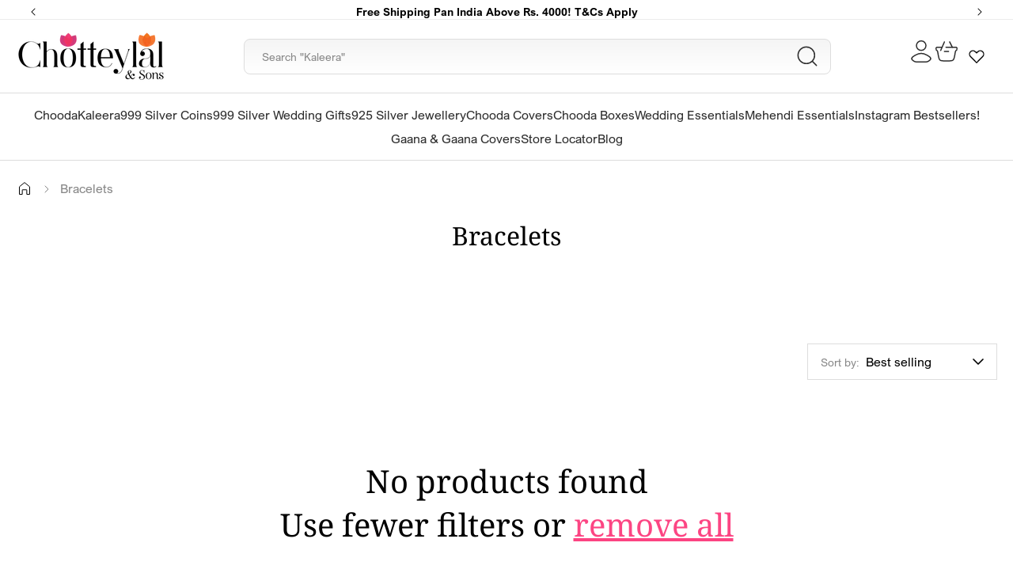

--- FILE ---
content_type: text/html; charset=utf-8
request_url: https://chotteylal.com/collections/bracelets
body_size: 109954
content:
<!doctype html>
<html class="js" lang="en">
  <head><!--Content in content_for_header -->
<!--LayoutHub-Embed--><meta name="layouthub" /><link rel="stylesheet" href="https://fonts.googleapis.com/css?display=swap&family=Nunito:100,200,300,400,500,600,700,800,900" /><link rel="stylesheet" type="text/css" href="[data-uri]" media="all">
<!--LH--><!--/LayoutHub-Embed--><meta charset="utf-8">
    <meta http-equiv="X-UA-Compatible" content="IE=edge">
    <meta name="viewport" content="width=device-width,initial-scale=1">
    <meta name="theme-color" content="">
    <link rel="canonical" href="https://chotteylal.com/collections/bracelets"><link rel="icon" type="image/png" href="//chotteylal.com/cdn/shop/files/icons_for_chotteylal_difference_1.png?crop=center&height=32&v=1735907266&width=32"><link rel="preconnect" href="https://fonts.shopifycdn.com" crossorigin><title>
      Bracelets
 &ndash; Chotteylal and Sons</title>

    

    

<meta property="og:site_name" content="Chotteylal and Sons">
<meta property="og:url" content="https://chotteylal.com/collections/bracelets">
<meta property="og:title" content="Bracelets">
<meta property="og:type" content="website">
<meta property="og:description" content="Founded in 1950, we&#39;re the makers of the iconic Chotteylal Pure Pearl Chooda! Our legacy includes 999 Silver Coins, 92.5 Silver Bridal Jewelry, Bridal Kaleere, Groom Accessories &amp; 1M+ happy clients."><meta property="og:image" content="http://chotteylal.com/cdn/shop/files/logo_f796c276-be36-43d4-9202-c49d8db8b7a0.png?height=628&pad_color=ffffff&v=1758202048&width=1200">
  <meta property="og:image:secure_url" content="https://chotteylal.com/cdn/shop/files/logo_f796c276-be36-43d4-9202-c49d8db8b7a0.png?height=628&pad_color=ffffff&v=1758202048&width=1200">
  <meta property="og:image:width" content="1200">
  <meta property="og:image:height" content="628"><meta name="twitter:card" content="summary_large_image">
<meta name="twitter:title" content="Bracelets">
<meta name="twitter:description" content="Founded in 1950, we&#39;re the makers of the iconic Chotteylal Pure Pearl Chooda! Our legacy includes 999 Silver Coins, 92.5 Silver Bridal Jewelry, Bridal Kaleere, Groom Accessories &amp; 1M+ happy clients.">


    <script src="//chotteylal.com/cdn/shop/t/33/assets/constants.js?v=132983761750457495441756443517" defer="defer"></script>
    <script src="//chotteylal.com/cdn/shop/t/33/assets/pubsub.js?v=25310214064522200911756443518" defer="defer"></script>
    <script src="//chotteylal.com/cdn/shop/t/33/assets/global.js?v=7301445359237545521756443517" defer="defer"></script>
    
    <script src="//chotteylal.com/cdn/shop/t/33/assets/details-modal.js?v=25581673532751508451756443517" defer="defer"></script>
    <script src="//chotteylal.com/cdn/shop/t/33/assets/search-form.js?v=133129549252120666541756443518" defer="defer"></script><script>window.performance && window.performance.mark && window.performance.mark('shopify.content_for_header.start');</script><meta name="google-site-verification" content="yQ9FTQUAdJU_VQ-GKtUFUEeGJF38c8OsHSX_T-8YgK8">
<meta name="google-site-verification" content="VEcUUHsmt-DE7H4E0OgRco74Izw8IlW0BcRhlt3VoXA">
<meta id="shopify-digital-wallet" name="shopify-digital-wallet" content="/62341972199/digital_wallets/dialog">
<meta id="in-context-paypal-metadata" data-shop-id="62341972199" data-venmo-supported="false" data-environment="production" data-locale="en_US" data-paypal-v4="true" data-currency="INR">
<link rel="alternate" type="application/atom+xml" title="Feed" href="/collections/bracelets.atom" />
<link rel="alternate" hreflang="x-default" href="https://chotteylal.com/collections/bracelets">
<link rel="alternate" hreflang="en" href="https://chotteylal.com/collections/bracelets">
<link rel="alternate" hreflang="en-US" href="https://chotteylal.com/en-us/collections/bracelets">
<link rel="alternate" type="application/json+oembed" href="https://chotteylal.com/collections/bracelets.oembed">
<script async="async" src="/checkouts/internal/preloads.js?locale=en-IN"></script>
<script id="shopify-features" type="application/json">{"accessToken":"c0359a2e170c0af6f148e83d90fe87af","betas":["rich-media-storefront-analytics"],"domain":"chotteylal.com","predictiveSearch":true,"shopId":62341972199,"locale":"en"}</script>
<script>var Shopify = Shopify || {};
Shopify.shop = "chotteylal-sons.myshopify.com";
Shopify.locale = "en";
Shopify.currency = {"active":"INR","rate":"1.0"};
Shopify.country = "IN";
Shopify.theme = {"name":"Updated copy of Dawn Theme - January 2025 ","id":151506190567,"schema_name":"Dawn","schema_version":"15.4.0","theme_store_id":887,"role":"main"};
Shopify.theme.handle = "null";
Shopify.theme.style = {"id":null,"handle":null};
Shopify.cdnHost = "chotteylal.com/cdn";
Shopify.routes = Shopify.routes || {};
Shopify.routes.root = "/";</script>
<script type="module">!function(o){(o.Shopify=o.Shopify||{}).modules=!0}(window);</script>
<script>!function(o){function n(){var o=[];function n(){o.push(Array.prototype.slice.apply(arguments))}return n.q=o,n}var t=o.Shopify=o.Shopify||{};t.loadFeatures=n(),t.autoloadFeatures=n()}(window);</script>
<script id="shop-js-analytics" type="application/json">{"pageType":"collection"}</script>
<script defer="defer" async type="module" src="//chotteylal.com/cdn/shopifycloud/shop-js/modules/v2/client.init-shop-cart-sync_BN7fPSNr.en.esm.js"></script>
<script defer="defer" async type="module" src="//chotteylal.com/cdn/shopifycloud/shop-js/modules/v2/chunk.common_Cbph3Kss.esm.js"></script>
<script defer="defer" async type="module" src="//chotteylal.com/cdn/shopifycloud/shop-js/modules/v2/chunk.modal_DKumMAJ1.esm.js"></script>
<script type="module">
  await import("//chotteylal.com/cdn/shopifycloud/shop-js/modules/v2/client.init-shop-cart-sync_BN7fPSNr.en.esm.js");
await import("//chotteylal.com/cdn/shopifycloud/shop-js/modules/v2/chunk.common_Cbph3Kss.esm.js");
await import("//chotteylal.com/cdn/shopifycloud/shop-js/modules/v2/chunk.modal_DKumMAJ1.esm.js");

  window.Shopify.SignInWithShop?.initShopCartSync?.({"fedCMEnabled":true,"windoidEnabled":true});

</script>
<script>(function() {
  var isLoaded = false;
  function asyncLoad() {
    if (isLoaded) return;
    isLoaded = true;
    var urls = ["https:\/\/cdn.judge.me\/checkout_comment.js?shop=chotteylal-sons.myshopify.com","https:\/\/cdn-bundler.nice-team.net\/app\/js\/bundler.js?shop=chotteylal-sons.myshopify.com","https:\/\/script.pop-convert.com\/new-micro\/production.pc.min.js?unique_id=chotteylal-sons.myshopify.com\u0026shop=chotteylal-sons.myshopify.com","https:\/\/cdn.s3.pop-convert.com\/pcjs.production.min.js?unique_id=chotteylal-sons.myshopify.com\u0026shop=chotteylal-sons.myshopify.com","https:\/\/cdn.shopify.com\/s\/files\/1\/0597\/3783\/3627\/files\/tpsectioninstalltm.min.js?v=1738634779\u0026t=tapita-section-script-tags\u0026shop=chotteylal-sons.myshopify.com","https:\/\/app.layouthub.com\/shopify\/layouthub.js?shop=chotteylal-sons.myshopify.com","https:\/\/d33a6lvgbd0fej.cloudfront.net\/script_tag\/secomapp.scripttag.js?shop=chotteylal-sons.myshopify.com","\/\/cdn.shopify.com\/proxy\/64ac6c596451753a7011821c0f0782743e11e7a448fdb228fde5881a68a99dbd\/d33a6lvgbd0fej.cloudfront.net\/script_tag\/secomapp.scripttag.js?shop=chotteylal-sons.myshopify.com\u0026sp-cache-control=cHVibGljLCBtYXgtYWdlPTkwMA","https:\/\/apps.synctrack.io\/cta-buttons\/cta-group-button.js?v=1758458826\u0026shop=chotteylal-sons.myshopify.com"];
    for (var i = 0; i < urls.length; i++) {
      var s = document.createElement('script');
      s.type = 'text/javascript';
      s.async = true;
      s.src = urls[i];
      var x = document.getElementsByTagName('script')[0];
      x.parentNode.insertBefore(s, x);
    }
  };
  if(window.attachEvent) {
    window.attachEvent('onload', asyncLoad);
  } else {
    window.addEventListener('load', asyncLoad, false);
  }
})();</script>
<script id="__st">var __st={"a":62341972199,"offset":19800,"reqid":"0dea345c-d85b-4ee5-b23e-f19347b1a675-1769764902","pageurl":"chotteylal.com\/collections\/bracelets","u":"fc3e27614331","p":"collection","rtyp":"collection","rid":398662369511};</script>
<script>window.ShopifyPaypalV4VisibilityTracking = true;</script>
<script id="captcha-bootstrap">!function(){'use strict';const t='contact',e='account',n='new_comment',o=[[t,t],['blogs',n],['comments',n],[t,'customer']],c=[[e,'customer_login'],[e,'guest_login'],[e,'recover_customer_password'],[e,'create_customer']],r=t=>t.map((([t,e])=>`form[action*='/${t}']:not([data-nocaptcha='true']) input[name='form_type'][value='${e}']`)).join(','),a=t=>()=>t?[...document.querySelectorAll(t)].map((t=>t.form)):[];function s(){const t=[...o],e=r(t);return a(e)}const i='password',u='form_key',d=['recaptcha-v3-token','g-recaptcha-response','h-captcha-response',i],f=()=>{try{return window.sessionStorage}catch{return}},m='__shopify_v',_=t=>t.elements[u];function p(t,e,n=!1){try{const o=window.sessionStorage,c=JSON.parse(o.getItem(e)),{data:r}=function(t){const{data:e,action:n}=t;return t[m]||n?{data:e,action:n}:{data:t,action:n}}(c);for(const[e,n]of Object.entries(r))t.elements[e]&&(t.elements[e].value=n);n&&o.removeItem(e)}catch(o){console.error('form repopulation failed',{error:o})}}const l='form_type',E='cptcha';function T(t){t.dataset[E]=!0}const w=window,h=w.document,L='Shopify',v='ce_forms',y='captcha';let A=!1;((t,e)=>{const n=(g='f06e6c50-85a8-45c8-87d0-21a2b65856fe',I='https://cdn.shopify.com/shopifycloud/storefront-forms-hcaptcha/ce_storefront_forms_captcha_hcaptcha.v1.5.2.iife.js',D={infoText:'Protected by hCaptcha',privacyText:'Privacy',termsText:'Terms'},(t,e,n)=>{const o=w[L][v],c=o.bindForm;if(c)return c(t,g,e,D).then(n);var r;o.q.push([[t,g,e,D],n]),r=I,A||(h.body.append(Object.assign(h.createElement('script'),{id:'captcha-provider',async:!0,src:r})),A=!0)});var g,I,D;w[L]=w[L]||{},w[L][v]=w[L][v]||{},w[L][v].q=[],w[L][y]=w[L][y]||{},w[L][y].protect=function(t,e){n(t,void 0,e),T(t)},Object.freeze(w[L][y]),function(t,e,n,w,h,L){const[v,y,A,g]=function(t,e,n){const i=e?o:[],u=t?c:[],d=[...i,...u],f=r(d),m=r(i),_=r(d.filter((([t,e])=>n.includes(e))));return[a(f),a(m),a(_),s()]}(w,h,L),I=t=>{const e=t.target;return e instanceof HTMLFormElement?e:e&&e.form},D=t=>v().includes(t);t.addEventListener('submit',(t=>{const e=I(t);if(!e)return;const n=D(e)&&!e.dataset.hcaptchaBound&&!e.dataset.recaptchaBound,o=_(e),c=g().includes(e)&&(!o||!o.value);(n||c)&&t.preventDefault(),c&&!n&&(function(t){try{if(!f())return;!function(t){const e=f();if(!e)return;const n=_(t);if(!n)return;const o=n.value;o&&e.removeItem(o)}(t);const e=Array.from(Array(32),(()=>Math.random().toString(36)[2])).join('');!function(t,e){_(t)||t.append(Object.assign(document.createElement('input'),{type:'hidden',name:u})),t.elements[u].value=e}(t,e),function(t,e){const n=f();if(!n)return;const o=[...t.querySelectorAll(`input[type='${i}']`)].map((({name:t})=>t)),c=[...d,...o],r={};for(const[a,s]of new FormData(t).entries())c.includes(a)||(r[a]=s);n.setItem(e,JSON.stringify({[m]:1,action:t.action,data:r}))}(t,e)}catch(e){console.error('failed to persist form',e)}}(e),e.submit())}));const S=(t,e)=>{t&&!t.dataset[E]&&(n(t,e.some((e=>e===t))),T(t))};for(const o of['focusin','change'])t.addEventListener(o,(t=>{const e=I(t);D(e)&&S(e,y())}));const B=e.get('form_key'),M=e.get(l),P=B&&M;t.addEventListener('DOMContentLoaded',(()=>{const t=y();if(P)for(const e of t)e.elements[l].value===M&&p(e,B);[...new Set([...A(),...v().filter((t=>'true'===t.dataset.shopifyCaptcha))])].forEach((e=>S(e,t)))}))}(h,new URLSearchParams(w.location.search),n,t,e,['guest_login'])})(!0,!0)}();</script>
<script integrity="sha256-4kQ18oKyAcykRKYeNunJcIwy7WH5gtpwJnB7kiuLZ1E=" data-source-attribution="shopify.loadfeatures" defer="defer" src="//chotteylal.com/cdn/shopifycloud/storefront/assets/storefront/load_feature-a0a9edcb.js" crossorigin="anonymous"></script>
<script data-source-attribution="shopify.dynamic_checkout.dynamic.init">var Shopify=Shopify||{};Shopify.PaymentButton=Shopify.PaymentButton||{isStorefrontPortableWallets:!0,init:function(){window.Shopify.PaymentButton.init=function(){};var t=document.createElement("script");t.src="https://chotteylal.com/cdn/shopifycloud/portable-wallets/latest/portable-wallets.en.js",t.type="module",document.head.appendChild(t)}};
</script>
<script data-source-attribution="shopify.dynamic_checkout.buyer_consent">
  function portableWalletsHideBuyerConsent(e){var t=document.getElementById("shopify-buyer-consent"),n=document.getElementById("shopify-subscription-policy-button");t&&n&&(t.classList.add("hidden"),t.setAttribute("aria-hidden","true"),n.removeEventListener("click",e))}function portableWalletsShowBuyerConsent(e){var t=document.getElementById("shopify-buyer-consent"),n=document.getElementById("shopify-subscription-policy-button");t&&n&&(t.classList.remove("hidden"),t.removeAttribute("aria-hidden"),n.addEventListener("click",e))}window.Shopify?.PaymentButton&&(window.Shopify.PaymentButton.hideBuyerConsent=portableWalletsHideBuyerConsent,window.Shopify.PaymentButton.showBuyerConsent=portableWalletsShowBuyerConsent);
</script>
<script data-source-attribution="shopify.dynamic_checkout.cart.bootstrap">document.addEventListener("DOMContentLoaded",(function(){function t(){return document.querySelector("shopify-accelerated-checkout-cart, shopify-accelerated-checkout")}if(t())Shopify.PaymentButton.init();else{new MutationObserver((function(e,n){t()&&(Shopify.PaymentButton.init(),n.disconnect())})).observe(document.body,{childList:!0,subtree:!0})}}));
</script>
<script id='scb4127' type='text/javascript' async='' src='https://chotteylal.com/cdn/shopifycloud/privacy-banner/storefront-banner.js'></script><script id="sections-script" data-sections="header,footer" defer="defer" src="//chotteylal.com/cdn/shop/t/33/compiled_assets/scripts.js?v=19691"></script>
<script>window.performance && window.performance.mark && window.performance.mark('shopify.content_for_header.end');</script>


    <style data-shopify>
      @font-face {
  font-family: "Noto Serif";
  font-weight: 400;
  font-style: normal;
  font-display: swap;
  src: url("//chotteylal.com/cdn/fonts/noto_serif/notoserif_n4.157efcc933874b41c43d5a6a81253eedd9845384.woff2") format("woff2"),
       url("//chotteylal.com/cdn/fonts/noto_serif/notoserif_n4.e95a8b0e448c8154cafc9526753c78ba0f8e894e.woff") format("woff");
}

      @font-face {
  font-family: "Noto Serif";
  font-weight: 700;
  font-style: normal;
  font-display: swap;
  src: url("//chotteylal.com/cdn/fonts/noto_serif/notoserif_n7.d275fb7cbb6b6809702719ab47b39e5200c4f530.woff2") format("woff2"),
       url("//chotteylal.com/cdn/fonts/noto_serif/notoserif_n7.0386ee49bd94b3b26da3580808c2d97c2a1d2d82.woff") format("woff");
}

      @font-face {
  font-family: "Noto Serif";
  font-weight: 400;
  font-style: italic;
  font-display: swap;
  src: url("//chotteylal.com/cdn/fonts/noto_serif/notoserif_i4.4a1e90a65903dad5ee34a251027ef579c72001cc.woff2") format("woff2"),
       url("//chotteylal.com/cdn/fonts/noto_serif/notoserif_i4.864f808316dae3be9b9b07f7f73c1d3fbc5f3858.woff") format("woff");
}

      @font-face {
  font-family: "Noto Serif";
  font-weight: 700;
  font-style: italic;
  font-display: swap;
  src: url("//chotteylal.com/cdn/fonts/noto_serif/notoserif_i7.cdc3cc31b9724e5bf1d81e426d52ec2091b208e5.woff2") format("woff2"),
       url("//chotteylal.com/cdn/fonts/noto_serif/notoserif_i7.98b54ea1ac46563d0708fd392057a21d8a45a373.woff") format("woff");
}

      @font-face {
  font-family: "Noto Serif";
  font-weight: 400;
  font-style: normal;
  font-display: swap;
  src: url("//chotteylal.com/cdn/fonts/noto_serif/notoserif_n4.157efcc933874b41c43d5a6a81253eedd9845384.woff2") format("woff2"),
       url("//chotteylal.com/cdn/fonts/noto_serif/notoserif_n4.e95a8b0e448c8154cafc9526753c78ba0f8e894e.woff") format("woff");
}


      
        :root,
        .color-scheme-1 {
          --color-background: 255,255,255;
        
          --gradient-background: #ffffff;
        

        

        --color-foreground: 0,0,0;
        --color-background-contrast: 191,191,191;
        --color-shadow: 18,18,18;
        --color-button: 252,36,109;
        --color-button-text: 255,255,255;
        --color-secondary-button: 255,255,255;
        --color-secondary-button-text: 252,36,109;
        --color-link: 252,36,109;
        --color-badge-foreground: 0,0,0;
        --color-badge-background: 255,255,255;
        --color-badge-border: 0,0,0;
        --payment-terms-background-color: rgb(255 255 255);
      }
      
        
        .color-scheme-2 {
          --color-background: 243,243,243;
        
          --gradient-background: #f3f3f3;
        

        

        --color-foreground: 0,0,0;
        --color-background-contrast: 179,179,179;
        --color-shadow: 0,0,0;
        --color-button: 0,0,0;
        --color-button-text: 243,243,243;
        --color-secondary-button: 243,243,243;
        --color-secondary-button-text: 0,0,0;
        --color-link: 0,0,0;
        --color-badge-foreground: 0,0,0;
        --color-badge-background: 243,243,243;
        --color-badge-border: 0,0,0;
        --payment-terms-background-color: rgb(243 243 243);
      }
      
        
        .color-scheme-3 {
          --color-background: 36,40,51;
        
          --gradient-background: #242833;
        

        

        --color-foreground: 255,255,255;
        --color-background-contrast: 47,52,66;
        --color-shadow: 18,18,18;
        --color-button: 255,255,255;
        --color-button-text: 0,0,0;
        --color-secondary-button: 36,40,51;
        --color-secondary-button-text: 255,255,255;
        --color-link: 255,255,255;
        --color-badge-foreground: 255,255,255;
        --color-badge-background: 36,40,51;
        --color-badge-border: 255,255,255;
        --payment-terms-background-color: rgb(36 40 51);
      }
      
        
        .color-scheme-4 {
          --color-background: 0,0,0;
        
          --gradient-background: #000000;
        

        

        --color-foreground: 255,255,255;
        --color-background-contrast: 128,128,128;
        --color-shadow: 0,0,0;
        --color-button: 252,36,109;
        --color-button-text: 255,255,255;
        --color-secondary-button: 0,0,0;
        --color-secondary-button-text: 255,255,255;
        --color-link: 255,255,255;
        --color-badge-foreground: 255,255,255;
        --color-badge-background: 0,0,0;
        --color-badge-border: 255,255,255;
        --payment-terms-background-color: rgb(0 0 0);
      }
      
        
        .color-scheme-5 {
          --color-background: 51,79,180;
        
          --gradient-background: #334fb4;
        

        

        --color-foreground: 255,255,255;
        --color-background-contrast: 23,35,81;
        --color-shadow: 18,18,18;
        --color-button: 255,255,255;
        --color-button-text: 51,79,180;
        --color-secondary-button: 51,79,180;
        --color-secondary-button-text: 255,255,255;
        --color-link: 255,255,255;
        --color-badge-foreground: 255,255,255;
        --color-badge-background: 51,79,180;
        --color-badge-border: 255,255,255;
        --payment-terms-background-color: rgb(51 79 180);
      }
      
        
        .color-scheme-65279cce-0b0c-420d-a114-a5d8ddcc7da7 {
          --color-background: 255,255,255;
        
          --gradient-background: #ffffff;
        

        

        --color-foreground: 255,255,255;
        --color-background-contrast: 191,191,191;
        --color-shadow: 18,18,18;
        --color-button: 252,36,109;
        --color-button-text: 255,255,255;
        --color-secondary-button: 255,255,255;
        --color-secondary-button-text: 252,36,109;
        --color-link: 252,36,109;
        --color-badge-foreground: 255,255,255;
        --color-badge-background: 255,255,255;
        --color-badge-border: 255,255,255;
        --payment-terms-background-color: rgb(255 255 255);
      }
      
        
        .color-scheme-57b162a6-6f6f-48b6-bc21-7d4b2450bea2 {
          --color-background: 255,255,255;
        
          --gradient-background: #ffffff;
        

        

        --color-foreground: 0,0,0;
        --color-background-contrast: 191,191,191;
        --color-shadow: 18,18,18;
        --color-button: 243,243,243;
        --color-button-text: 255,255,255;
        --color-secondary-button: 255,255,255;
        --color-secondary-button-text: 252,36,109;
        --color-link: 252,36,109;
        --color-badge-foreground: 0,0,0;
        --color-badge-background: 255,255,255;
        --color-badge-border: 0,0,0;
        --payment-terms-background-color: rgb(255 255 255);
      }
      

      body, .color-scheme-1, .color-scheme-2, .color-scheme-3, .color-scheme-4, .color-scheme-5, .color-scheme-65279cce-0b0c-420d-a114-a5d8ddcc7da7, .color-scheme-57b162a6-6f6f-48b6-bc21-7d4b2450bea2 {
        color: rgba(var(--color-foreground), 0.75);
        background-color: rgb(var(--color-background));
      }

      :root {
        --font-body-family: "Arial Nova", "Noto Serif", serif;
        --font-body-style: normal;
        --font-body-weight: 400;
        --font-body-weight-bold: 700;

        --font-heading-family: "Noto Serif", serif;
        --font-heading-style: normal;
        --font-heading-weight: 400;

        --font-body-scale: 1.0;
        --font-heading-scale: 1.0;

        --media-padding: px;
        --media-border-opacity: 0.05;
        --media-border-width: 1px;
        --media-radius: 0px;
        --media-shadow-opacity: 0.0;
        --media-shadow-horizontal-offset: 0px;
        --media-shadow-vertical-offset: 4px;
        --media-shadow-blur-radius: 5px;
        --media-shadow-visible: 0;

        --page-width: 150rem;
        --page-width-margin: 0rem;

        --product-card-image-padding: 0.0rem;
        --product-card-corner-radius: 0.0rem;
        --product-card-text-alignment: left;
        --product-card-border-width: 0.0rem;
        --product-card-border-opacity: 0.1;
        --product-card-shadow-opacity: 0.0;
        --product-card-shadow-visible: 0;
        --product-card-shadow-horizontal-offset: 0.0rem;
        --product-card-shadow-vertical-offset: 0.4rem;
        --product-card-shadow-blur-radius: 0.5rem;

        --collection-card-image-padding: 0.0rem;
        --collection-card-corner-radius: 0.0rem;
        --collection-card-text-alignment: left;
        --collection-card-border-width: 0.0rem;
        --collection-card-border-opacity: 0.1;
        --collection-card-shadow-opacity: 0.0;
        --collection-card-shadow-visible: 0;
        --collection-card-shadow-horizontal-offset: 0.0rem;
        --collection-card-shadow-vertical-offset: 0.4rem;
        --collection-card-shadow-blur-radius: 0.5rem;

        --blog-card-image-padding: 0.0rem;
        --blog-card-corner-radius: 0.0rem;
        --blog-card-text-alignment: left;
        --blog-card-border-width: 0.0rem;
        --blog-card-border-opacity: 0.1;
        --blog-card-shadow-opacity: 0.0;
        --blog-card-shadow-visible: 0;
        --blog-card-shadow-horizontal-offset: 0.0rem;
        --blog-card-shadow-vertical-offset: 0.4rem;
        --blog-card-shadow-blur-radius: 0.5rem;

        --badge-corner-radius: 4.0rem;

        --popup-border-width: 1px;
        --popup-border-opacity: 0.1;
        --popup-corner-radius: 0px;
        --popup-shadow-opacity: 0.05;
        --popup-shadow-horizontal-offset: 0px;
        --popup-shadow-vertical-offset: 4px;
        --popup-shadow-blur-radius: 5px;

        --drawer-border-width: 1px;
        --drawer-border-opacity: 0.1;
        --drawer-shadow-opacity: 0.0;
        --drawer-shadow-horizontal-offset: 0px;
        --drawer-shadow-vertical-offset: 4px;
        --drawer-shadow-blur-radius: 5px;

        --spacing-sections-desktop: 0px;
        --spacing-sections-mobile: 0px;

        --grid-desktop-vertical-spacing: 24px;
        --grid-desktop-horizontal-spacing: 24px;
        --grid-mobile-vertical-spacing: 12px;
        --grid-mobile-horizontal-spacing: 12px;

        --text-boxes-border-opacity: 0.1;
        --text-boxes-border-width: 0px;
        --text-boxes-radius: 0px;
        --text-boxes-shadow-opacity: 0.0;
        --text-boxes-shadow-visible: 0;
        --text-boxes-shadow-horizontal-offset: 0px;
        --text-boxes-shadow-vertical-offset: 4px;
        --text-boxes-shadow-blur-radius: 5px;

        --buttons-radius: 0px;
        --buttons-radius-outset: 0px;
        --buttons-border-width: 1px;
        --buttons-border-opacity: 1.0;
        --buttons-shadow-opacity: 0.0;
        --buttons-shadow-visible: 0;
        --buttons-shadow-horizontal-offset: 0px;
        --buttons-shadow-vertical-offset: 4px;
        --buttons-shadow-blur-radius: 5px;
        --buttons-border-offset: 0px;

        --inputs-radius: 0px;
        --inputs-border-width: 1px;
        --inputs-border-opacity: 0.55;
        --inputs-shadow-opacity: 0.0;
        --inputs-shadow-horizontal-offset: 0px;
        --inputs-margin-offset: 0px;
        --inputs-shadow-vertical-offset: 4px;
        --inputs-shadow-blur-radius: 5px;
        --inputs-radius-outset: 0px;

        --variant-pills-radius: 40px;
        --variant-pills-border-width: 1px;
        --variant-pills-border-opacity: 0.55;
        --variant-pills-shadow-opacity: 0.0;
        --variant-pills-shadow-horizontal-offset: 0px;
        --variant-pills-shadow-vertical-offset: 4px;
        --variant-pills-shadow-blur-radius: 5px;
      }

      *,
      *::before,
      *::after {
        box-sizing: inherit;
      }

      html {
        box-sizing: border-box;
        font-size: calc(var(--font-body-scale) * 62.5%);
        height: 100%;
      }

      body {
        display: grid;
        grid-template-rows: auto auto 1fr auto;
        grid-template-columns: 100%;
        min-height: 100%;
        margin: 0;
        font-size: 1.5rem;
        /* letter-spacing: 0.06rem; */
        line-height: calc(1 + 0.8 / var(--font-body-scale));
        font-family: var(--font-body-family);
        font-style: var(--font-body-style);
        font-weight: var(--font-body-weight);
      }

      @media screen and (min-width: 750px) {
        body {
          font-size: 1.6rem;
        }
      }
    </style>

    <link href="//chotteylal.com/cdn/shop/t/33/assets/base.css?v=150546316928939763061764328048" rel="stylesheet" type="text/css" media="all" />
    <link rel="stylesheet" href="//chotteylal.com/cdn/shop/t/33/assets/component-cart-items.css?v=13033300910818915211756443517" media="print" onload="this.media='all'"><link href="//chotteylal.com/cdn/shop/t/33/assets/component-cart-drawer.css?v=39223250576183958541756443517" rel="stylesheet" type="text/css" media="all" />
      <link href="//chotteylal.com/cdn/shop/t/33/assets/component-cart.css?v=164708765130180853531756443517" rel="stylesheet" type="text/css" media="all" />
      <link href="//chotteylal.com/cdn/shop/t/33/assets/component-totals.css?v=15906652033866631521756443517" rel="stylesheet" type="text/css" media="all" />
      <link href="//chotteylal.com/cdn/shop/t/33/assets/component-price.css?v=47596247576480123001756443517" rel="stylesheet" type="text/css" media="all" />
      <link href="//chotteylal.com/cdn/shop/t/33/assets/component-discounts.css?v=152760482443307489271756443517" rel="stylesheet" type="text/css" media="all" />

      <link rel="preload" as="font" href="//chotteylal.com/cdn/fonts/noto_serif/notoserif_n4.157efcc933874b41c43d5a6a81253eedd9845384.woff2" type="font/woff2" crossorigin>
      

      <link rel="preload" as="font" href="//chotteylal.com/cdn/fonts/noto_serif/notoserif_n4.157efcc933874b41c43d5a6a81253eedd9845384.woff2" type="font/woff2" crossorigin>
      
<link href="//chotteylal.com/cdn/shop/t/33/assets/component-localization-form.css?v=170315343355214948141756443517" rel="stylesheet" type="text/css" media="all" />
      <script src="//chotteylal.com/cdn/shop/t/33/assets/localization-form.js?v=144176611646395275351756443518" defer="defer"></script><link
        rel="stylesheet"
        href="//chotteylal.com/cdn/shop/t/33/assets/component-predictive-search.css?v=118923337488134913561756443517"
        media="print"
        onload="this.media='all'"
      ><script>
      if (Shopify.designMode) {
        document.documentElement.classList.add('shopify-design-mode');
      }
    </script>
    <link href="//chotteylal.com/cdn/shop/t/33/assets/teeinblue-custom.css?v=32054448875014483041757492573" rel="stylesheet" type="text/css" media="all" />
<script type="text/javascript">
    (function(c,l,a,r,i,t,y){
        c[a]=c[a]||function(){(c[a].q=c[a].q||[]).push(arguments)};
        t=l.createElement(r);t.async=1;t.src="https://www.clarity.ms/tag/"+i;
        y=l.getElementsByTagName(r)[0];y.parentNode.insertBefore(t,y);
    })(window, document, "clarity", "script", "qzcyukvaax");
</script>
 <div id='popper_app'>

<script>window.popper_ga = (type, event, category, action, label, value) => {return false;}</script>
<script>var PopperAnglerfox={variables:{shop: 'chotteylal-sons.myshopify.com',app_url:'https://popup.anglerfox.com'}};    
    
    PopperAnglerfox.variables.cartObj = {"note":null,"attributes":{},"original_total_price":0,"total_price":0,"total_discount":0,"total_weight":0.0,"item_count":0,"items":[],"requires_shipping":false,"currency":"INR","items_subtotal_price":0,"cart_level_discount_applications":[],"checkout_charge_amount":0};
    function ifPopupMatchUrl(configUrl){
        let currentUrl = new URL(window.location.href);
        switch (configUrl) {
            case 'All Pages':
                return true;
                break;
            case 'Home Page Only':
                return currentUrl.pathname == '/';
                break;
            case 'All Product Page':
                return currentUrl.pathname.startsWith('/products');
                break;
            case 'All Collection Page':
                return currentUrl.pathname.startsWith('/collections') && !currentUrl.pathname.includes('/product');
                break;
            default:
                return ifSpecificPageUrl(configUrl)
                break;
        }
    }
    function ifSpecificPageUrl(configUrl){
        let currentUrl = new URL(window.location.href);
        if (!/^(?:f|ht)tps?\:\/\//.test(configUrl)) {
            configUrl = 'https://' + configUrl;
        }
        let url = new URL(configUrl);
        return url.host+url.pathname == currentUrl.host+currentUrl.pathname;
    }
    function getCookie(cname) {
        let name = cname + '=';
        let decodedCookie = decodeURIComponent(document.cookie);
        let ca = decodedCookie.split(';');
        for(let i = 0; i <ca.length; i++) {
            let c = ca[i];
            while (c.charAt(0) == ' ') {
                c = c.substring(1);
            }
            if (c.indexOf(name) == 0) {
                return c.substring(name.length, c.length);
            }
        }
        return null;
    }function checkCustomerTags(check,tags){
        if(!check) return true;
        let customerTags = null; 
        if(!customerTags) return false;
        return tags.some(r=> customerTags.includes(r))
    }
    function checkCartDiscount(check){
        if(check==1) return true;
        let discount_code = getCookie('discount_code');
        let cartObj = PopperAnglerfox.variables.cartObj;
        if(cartObj.cart_level_discount_applications.length>0 || cartObj.total_discount>0 || discount_code){
            if(check==2)return true;
        }
        return false;
    }
    function checkCartAmount(condition,amount){
        if(amount==0)return true;
        let cartObj = PopperAnglerfox.variables.cartObj;
        if(condition=='shorter' && (cartObj.total_price/100)<amount){
            return true;
        }
        if(condition=='greater' && (cartObj.total_price/100)>amount){
            return true;
        }
        return false;
    }
    function checkDateBetween(dates){
        if(!dates || dates.length==0) return true;
        let from = (new Date(dates[0]));//.setHours(0,0,0,0);//.getTime();
        let to   = (new Date(dates[1]));//.getTime();
        let check = (new Date());//.getTime();
        if(check >= from && check <= to){
            return true
        }
    }
    function checkMobileOrDesktop(plateform){
        const widnowWidth = window.innerWidth;
        if(((widnowWidth<700 && plateform=='mobile') || (widnowWidth>700 && plateform=='desktop')) || plateform=='both'){
            return true;
        }
        return false;
    }
    function checkProductCollection(isActive, type, name){
        if(!isActive)return true;
        if(type=='collection'){
            let collectionObj = ''.split('/');
            return collectionObj.includes(name.name)
        }
        if(type=='product'){
            let cartObj = PopperAnglerfox.variables.cartObj;
            return cartObj.items.some(r=> name.id.includes(r.product_id))
        }
        return false;
    }

    function checkNewUser(configuration,id){
       if(typeof configuration.showToNewUsersOnly == 'undefined' || !configuration.showToNewUsersOnly ||
          ((typeof ShopifyAnalytics != "undefined" && typeof ShopifyAnalytics.meta.page.customerId == 'undefined') || localStorage.getItem("popup_"+id) == null))
         return true;

        return false;
    }

    PopperAnglerfox.variables.haveToShowPopup = false;
    PopperAnglerfox.variables.popper_popup_json = [{"id":2363,"shop_id":2744,"status":0,"popup_json":"{\"isAppEnable\":true,\"popupType\":\"Popup\",\"themeName\":\"couponCard\",\"basicInfo\":{\"input\":{\"name\":\"Don't Leave Us\",\"description\":\"Get 10 % of On All Items. Offer Not Valid on Silver Coins. T&Cs Apply\"}},\"trigger\":{\"description\":\"Choose the popup trigger above dropdown, you will be able to customize trigger selector.\",\"input\":{\"type\":\"ExitIntent\",\"element\":null}},\"customize\":{\"description\":\"Choose the popup design from above dropdown, you will be able to customize text, colors and other things in next step.\",\"input\":{\"title\":\"Don't Leave Us\",\"titleColor\":\"#000000\",\"description\":\"Get 10 % of On All Items. Offer Not Valid on Silver Coins. T&Cs Apply\",\"descriptionColor\":\"#000000\",\"coupon\":\"WELCOME BACK\",\"couponColor\":\"#000000\",\"position\":\"Bottom Center\",\"css\":\"\\/* This is a single-line comment *\\/ \\n \\/*.anglerfox-modal-popper .modal-body{\\n background-color: #000000; \\n} *\\/\"}},\"setting\":{\"input\":{\"showPopupAfter\":\"3\",\"oncePopupClosedDoNotShowFor\":\"86400\"}},\"configuration\":{\"input\":{\"page_url\":\"All Pages\",\"visible_on\":\"both\",\"available_on\":null,\"show_if_no_discount_on_cart\":1,\"cart_value_condition\":\"greater\",\"cart_value_amount\":0,\"show_on_cart_product_collection\":false,\"cart_check_type\":\"product\",\"cart_check\":{\"id\":null,\"name\":null},\"show_to_customer_tags\":false,\"customer_tags\":[],\"showToNewUsersOnly\":false}}}","created_at":"2025-07-01T13:03:15.000000Z","updated_at":"2025-07-01T13:07:19.000000Z"}];
    PopperAnglerfox.variables.queryString = window.location.search;
    PopperAnglerfox.variables.urlParams = new URLSearchParams(PopperAnglerfox.variables.queryString);
    PopperAnglerfox.variables.popper_id = PopperAnglerfox.variables.urlParams.get('popper_id')
    PopperAnglerfox.variables.popper_popup_json.forEach((popup)=>{
        if(parseInt(popup.id)==parseInt(PopperAnglerfox.variables.popper_id)){
            PopperAnglerfox.variables.haveToShowPopup=true;
        }else if(popup.status){
            let popup_json_value = JSON.parse(popup.popup_json)
            let configuration = popup_json_value.configuration.input
            if(
                ifPopupMatchUrl(configuration.page_url) &&
                checkMobileOrDesktop(configuration.visible_on) &&
                checkDateBetween(configuration.available_on) &&
                checkCartAmount(configuration.cart_value_condition, configuration.cart_value_amount) &&
                checkCartDiscount(configuration.show_if_no_discount_on_cart) &&
                checkCustomerTags(configuration.show_to_customer_tags, configuration.customer_tags) &&
                checkProductCollection(configuration.show_on_cart_product_collection,configuration.cart_check_type, configuration.cart_check) &&
                checkNewUser(configuration,popup.id)
            ){
                PopperAnglerfox.variables.haveToShowPopup=true
            }
        }
    })
    if(PopperAnglerfox.variables.haveToShowPopup){
        window.addEventListener('load', (event) => {
            let script = document.createElement('script');
            script.type = 'text/javascript';
            script.src = PopperAnglerfox.variables.app_url+'/frontend/dist/main.js';
            script.async = true;
            //script.dataset.cfasync = false;
            document.head.appendChild(script);
        })
    }

</script></div>
<!-- BEGIN app block: shopify://apps/avis-product-options/blocks/avisplus-product-options/e076618e-4c9c-447f-ad6d-4f1577799c29 -->


<script>
    window.OpusNoShadowRoot=true;
    window.apo_js_loaded={options:!1,style_collection:!1,style_product:!1,minicart:!1};
    window.ap_front_settings = {
      root_api:"https://apo-api.avisplus.io/",
      check_on: {add_to_cart: false, check_out: false},
      page_type: "collection",
      shop_id: "62341972199",
      money_format: "<span class=money>₹{{amount_no_decimals}}</span>",
      money_with_currency_format: "<span class=money>₹{{amount_no_decimals}}</span>",
      icon_tooltip: "https://cdn.shopify.com/extensions/019c09b2-ad27-78dd-8ec0-b8950871df90/avis-options-v1.7.139.8/assets/tooltip.svg",
      currency_code: '',
      url_jquery: "https://cdn.shopify.com/extensions/019c09b2-ad27-78dd-8ec0-b8950871df90/avis-options-v1.7.139.8/assets/jquery-3.6.0.min.js",
      theme_name: "",
      customer: null ,
      customer_order_count: ``,
      curCountryCode: `IN`,
      url_css_date: "https://cdn.shopify.com/extensions/019c09b2-ad27-78dd-8ec0-b8950871df90/avis-options-v1.7.139.8/assets/apo-date.min.css",
      url_css_main_v1: "https://cdn.shopify.com/extensions/019c09b2-ad27-78dd-8ec0-b8950871df90/avis-options-v1.7.139.8/assets/apo-product-options_v1.min.css",
      url_css_main_v2: "https://cdn.shopify.com/extensions/019c09b2-ad27-78dd-8ec0-b8950871df90/avis-options-v1.7.139.8/assets/apo-product-options_v2.min.css",
      joinAddCharge: "|",
      cart_collections: [],
      inventories: {},
      product_info: {
        product: null,
        product_id: ``,
        collections: []
      },
    };
  window.avisConfigs = window.ap_front_settings;window.ap_front_settings.config = {};
    window.ap_front_settings.config.app_v = 'v2,v3,v3';
    window.apoThemeConfigs = null;
    window.ap_front_settings.config["optionset"]=[];
    window.apoOptionLocales = {options:null, config: null, version: "2025-01", avisOptions:{}, avisSettings:{}, locale:"en"};
    window.apoOptionLocales.convertLocales = function (locale) {
        var localeUpper = locale.toUpperCase();
        return ["PT-BR","PT-PT", "ZH-CN","ZH-TW"].includes(localeUpper) ? localeUpper.replace("-", "_") : localeUpper.match(/^[a-zA-Z]{2}-[a-zA-Z]{2}$/) ? localeUpper.substring(0, 2) : localeUpper;
    };var styleOptions = [];
    var avisListLocales = {};
    var listKeyMeta = [];
    var AvisOptionsData = AvisOptionsData || {};
        window.ap_front_settings.config['config_app'] =  {"enabled":"true","is_design_v2":true,"show_cart_discount":"false","shop_id":"62341972199","text_price_add":"Selection will add {price_add} to the price","text_customization_cost_for":"Customization Cost for","text_alert_text_input":"Please fill out this field before adding this item to cart","text_alert_number_input":"Please fill out this field before adding this item to cart","text_alert_checkbox_radio_swatches_input":"Please select your options before adding this item to cart","text_alert_text_select":"Please select an option before adding this item to cart","dynamic_checkout_notification":"This product cannot be purchased using this checkout method. Please add the item to cart, then proceed to checkout from the cart.","text_alert_switch":"Please confirm your options status before adding this item to cart","text_alert_color_picker":"Please add your personalized color before adding this item to cart","text_alert_validate_phone":"Invalid phone number","text_alert_validate_email":"Invalid email format","text_alert_validate_only_letters":"Please enter only letters before adding this item to cart","text_alert_validate_only_letters_number":"Please enter only letters and numbers before adding this item to cart","text_alert_validate_file":"Please upload file having extensions {file_extensions} only.","text_file_upload_button":"Choose File","crop_your_image":"Crop your image","file_cancel_button":"Cancel","file_save_button":"Save changes","re_customize_image":"Re-customize image","text_alert_file_upload":"Please upload file before adding this item to cart","text_alert_min_file_upload":"","text_alert_max_file_upload":"","customize_alert_required_min_selections":"Please select at least {min_selections} option(s) before adding this item to cart","customize_alert_required_min_quantity":"Please select at least {min_quantity} item(s) before adding this item to cart","customize_alert_required_min_characters":"Please enter at least {min_length} letters before adding this item to cart","text_customization_notification_min_characters":"Type at least {min_length} characters","text_customization_notification_min_quantity":"Selected {selected_quantity} item(s). Please select at least {min_total_quantity} item(s)","text_customization_notification_max_quantity":"Selected {selected_quantity} out of {max_total_quantity} item(s)","text_edit_options_cart":"Edit options","text_cancel_edit_options_cart":"Cancel","text_save_changes_edit_options_cart":"Save changes","show_watermark_on_product_page":true,"use_css_version":"v2","customize_options":{"general":{"layout":{"widget_border_shape":"square","widget_border_radius":4,"widget_border_thickness":0,"widget_border_color":"default","widget_bg_color":"default","margin_block":14,"margin_inline":0,"padding_block":0,"padding_inline":0,"between_options_spacing":14,"label_value_spacing":6,"option_width":100},"label_on_product":{"font_size":14,"font_style":[],"color":"default"},"option_value":{"font_size":14,"font_style":[],"color":"default"},"input":{"font_size":14,"font_style":[],"color":"default"},"help_text":{"font_size":13,"font_style":["italic"],"color":"#666565"},"tooltip":{"font_size":13,"font_style":[],"text_color":"#FFFFFF","background_color":"#000000"},"swatch_tooltip":{"font_size":13,"font_style":[],"text_color":"#FFFFFF","background_color":"#000000"},"add_charge_notification":{"border_color":"#a9a8a8","background_color":"#FFFFFF","text_color":"#000000","add_charge_amount_color":"#ad0000"}},"input_field":{"layout":{"border_shape":"rounded","border_radius":4,"border_thickness":1,"option_width":""},"color":{"input_color":"#000000","background_color":"default","border_color":"#000"},"padding":{"top":12,"bottom":12,"left":8,"right":8}},"radio_btn":{"layout":{"image_shape":"square","border_thickness":1,"image_radius":4,"image_width":30,"image_height":30,"option_width":""},"other":{"show_image_when_hover":true},"color":{"option_value_title":"default","selected_radio_circle":"#ad0000","selected_border":"#ad0000","unselected_border":"#50505070"},"option_value_column":{"type_PC":25,"column_custom_PC":2,"type_mobile":25,"column_custom_mobile":2}},"checkbox":{"layout":{"option_width":"","image_shape":"square","border_thickness":1,"image_radius":4,"image_width":30,"image_height":30},"other":{"show_image_when_hover":true},"color":{"option_value_title":"default","checkmark":"#ad0000","selected_border":"#ad0000","unselected_border":"#50505070"},"option_value_column":{"type_PC":25,"column_custom_PC":2,"type_mobile":25,"column_custom_mobile":2}},"select":{"layout":{"option_border_shape":"rounded","option_border_radius":4,"border_thickness":1,"option_width":"","padding_block":12,"padding_inline":12,"image_shape":"rounded","image_radius":4,"image_width":20,"image_height":20,"color_shape":"rounded","color_radius":4,"color_width":20,"color_height":20},"color":{"border_color":"#bcbcbc","background_color":"#FFFFFF","placeholder_color":"#77797a","option_value":"default"},"other":{"show_image_when_hover":true},"selected_value":{"tag_border_shape":"rounded","tag_border_radius":4,"background_color":"#dedede","text_color":"#000000"}},"swatch":{"layout":{"option_width":"","image_shape":"rounded","image_radius":4,"image_width":35,"image_height":35,"color_shape":"rounded","color_radius":4,"color_width":35,"color_height":35,"border_thickness":1},"color":{"option_value_title":"default","checkmark":"#FFFFFF","selected_border":"#ad0000","unselected_border":"#50505070"},"other":{"hide_option_value_title":false,"show_image_when_hover":true},"arrow_icon":{"style_icon":"style-1","position_type":"slides","position_align":"right","border_radius":4,"border_shape":"rounded","border_thickness":1,"inactive_background":"#FFFFFF00","inactive_border":"#FFFFFF00","inactive_icon":"#bcbcbc","active_background":"#FFFFFF00","active_border":"#FFFFFF00","active_icon":"#000000"},"indicators_style":{"style":"dot","position_align":"center"},"option_value_column":{"type_PC":25,"column_custom_PC":2,"type_mobile":25,"column_custom_mobile":2}},"file":{"layout":{"border_shape":"rounded","border_radius":4,"border_thickness":1,"style":"dashed","option_width":100},"icon":{"show_icon":true,"url_icon":""},"color":{"button_background":"#fde5e5","button_text":"#f82020"},"shadow":{"show":false,"color":"#000000"}},"switch":{"color":{"ON_state":"#ad0000","OFF_state":"#cccccc","thumb":"#FFFFFF"},"layout":{"option_width":""}},"button":{"layout":{"border_shape":"rounded","border_radius":4,"border_thickness":1,"option_width":"","padding_block":12,"padding_inline":12},"color":{"unselected_text":"default","unselected_background":"default","unselected_border":"#bcbcbc","hover_text":"#FFFFFF","hover_background":"#000000","hover_border":"#000000","selected_text":"#FFFFFF","selected_background":"#000000","selected_border":"#000000"},"spacing":{"between_option_values":12},"arrow_icon":{"style_icon":"style-1","position_type":"slides","position_align":"right","border_radius":4,"border_shape":"rounded","border_thickness":1,"inactive_background":"#FFFFFF00","inactive_border":"#FFFFFF00","inactive_icon":"#bcbcbc","active_background":"#FFFFFF00","active_border":"#FFFFFF00","active_icon":"#000000"},"indicators_style":{"style":"dot","position_align":"center"},"option_value_column":{"type_PC":33,"column_custom_PC":2,"type_mobile":33,"column_custom_mobile":2}},"slider":{"layout":{"option_width":""},"color":{"step_marker":"#ad0000","thumb":"#ad0000","slider":"#cccccc"},"shape":{"step_marker_shape":8,"thumb_shape":20,"slider_shape":20},"size":{"step_marker_size":3,"thumb_size":8,"slider_size":4},"selected_value":{"border_shape":"rounded","border_radius":20,"border_thickness":1,"value_box_size":20,"background_color":"#FFFFFF","border_color":"#FFFFFF","font_size":12,"font_style":[],"text_color":"default"}},"datetime":{"layout":{"border_shape":"rounded","border_radius":4,"border_thickness":1,"option_width":""},"color":{"option_box_background":"default","option_box_border_color":"#000000","option_box_placeholder":"default","option_box_text_color":"#000000","calender_background":"#FFFFFF","calender_border_color":"#FFFFFF","calender_month_year":"#000000","calender_week":"#000000","calender_current_view_dates":"#000000","calender_other_dates":"#53c0d9","calender_selected_date":"#FFFFFF","calender_selected_background":"#275efe"}}},"history_create_at":"2025-07-26T10:13:55.323Z","widget":{"position":"after_variant","selector":""},"product_page":{"validate_settings":"inline","validate_effect":true},"hide_hover_img_swatches":false,"reset_to_default":"Reset to Default","search_font":"Search font","datetime_tu":"TU","datetime_we":"WE","datetime_th":"TH","datetime_fr":"FR","datetime_sa":"SA","datetime_su":"SU","datetime_time":"Time","datetime_clear":"Clear","datetime_confirm":"Confirm","datetime_back":"Back","datetime_hour":"Hour","datetime_minute":"Minute","datetime_second":"Second","datetime_mo":"MO","shopify_option":{"setting":{"s_show_product_page":true,"s_show_collection_page":false,"s_show_button_addcart":false,"s_is_addcart_ajax":false,"s_show_option_name_product":true,"s_show_option_name_collection":true,"s_show_limit_number_swatch":false,"s_limit_number_swatch":5,"s_show_tooltip_collection":true,"s_show_tooltip_product":true,"tooltip_product_image":true,"s_show_featured_product":false,"s_show_quickview":false},"localization":{"add_to_cart":"Add to cart","added_to_cart":"Added to cart","sold_out":"Sold out"}},"theme_key":null,"appPlan":"FREE","is_addcharge_apo_option":true,"is_quantity_start_zero":true,"validate_settings":"inline","usedDesignV2":true};
        window.apoOptionLocales.config = {"primary_locale":"en","storefront_connect":"4ca1aba199b937250e96f4307bc0b9dc"};// Option setswindow.ap_front_settings.config["optionset"].push({"id":"6884ac05f24d4b3dc1ae64d6","type":"manual","name":"Customized (Option)","created_at":"2025-07-26T10:20:53.020Z","sort":0,"options":[{"option_id":"dXmzqqyLF7oIlVf9dHmbAMBE-d7Rlu","label_product":"Customization (Optional)","label_cart":"Customization (Optional)","type":"textarea","key":"rCRFJpmVCdM6YueNywvywlfofqFT9x","temp_class":null,"option_show_price":"only_value","step":1,"help_text_select":"tooltip","option_values":[]}],"customer_type":"all","markets":{"type":"all","include":[],"exclude":[]},"products":["8987797717223","8691223036135","9195607785703","8369526178023","8454331728103","9045814182119","9045814280423","9045814444263","9195608441063"]});window.ap_front_settings.config["optionset"].push({"id":"691c5ea6efe0033195bcb997","type":"manual","name":"Add Logo","created_at":"2025-11-18T11:55:18.543Z","sort":0,"options":[{"option_id":"6gSgHVlBThWWEC1cXIoD6-iLsAWa2u","label_product":"Upload Your Logo","label_cart":"Upload Your Logo","type":"file","key":"GHkg0eg4XKJD0YJ6Wghmth4BNMojps","temp_class":null,"option_show_price":"only_value","required":true,"step":1,"help_text_select":"tooltip","max_file_size":"50","option_values":[]}],"customer_type":"all","markets":{"type":"all","include":[],"exclude":[]},"products":["9398359523559","9398359949543","9400754733287","9398361522407","9400754569447","9400754864359","9401162727655","9398361719015","9400754471143","9401162563815","9402987675879","9402992656615","9402992689383","9045795700967","9402994163943","8560230760679","8560232071399","9045810315495","8643561128167","9045794816231","9045806153959","9045795274983","9405586342119","9405599088871","9405603741927","9405608362215","9402992722151","9402992820455","9045805433063","8690317525223","9402987479271","9402987512039","9402977157351","9402977124583","9402977026279","9402976829671","9402976993511","9402977059047","9402976501991","9402976534759","9402977648871","9402976764135","9436808806631"]});window.ap_front_settings.config["optionset"].push({"id":"691c5f244de714ab542b72b2","type":"manual","name":"Customized Text","created_at":"2025-11-18T11:57:24.591Z","sort":0,"options":[{"option_id":"3ed59d4f-b942-4430-b5d4-378d663dbbc3","label_product":"Add Your Customization Text (only 20 Character)","label_cart":"Add Your Customization Text (only 20 Character)","type":"text","key":"t_w4boGjy0Mvxlv5etZQGf2hCVEc3P","temp_class":null,"required":true,"help_text_select":"tooltip"}],"customer_type":"all","markets":{"type":"all","include":[],"exclude":[]},"products":["9398359523559","9398361719015","9398361522407","9398359949543","9401251332327","9400754864359","9401607880935","9401607979239","9401607422183","9401607291111","9401607127271","9401606602983","9401606439143","9401606275303","9402152648935","9402190790887","9402200096999","9402975191271","9402975224039","9402975256807","9402975322343","9402996064487","9402996523239","9402996556007","9402996588775","9402996654311","9405566681319","9405566812391","9405566877927","9405567041767","9436808642791"]});window.ap_front_settings.config["optionset"].push({"id":"691d7a31349a46677f1f73a3","type":"manual","name":"2 Line Customization Text ","created_at":"2025-11-19T08:05:05.706Z","sort":0,"options":[{"option_id":"3f3a8db3-47a1-494f-965f-af97b3eddfac","label_product":"Add Text Line 1 (20 Character)","label_cart":"Add Text Line 1 (20 Character)","type":"text","key":"LmMxfk4ulTipQY_oTyJtpuW_yzmKQ_","temp_class":null,"required":true,"help_text_select":"tooltip"},{"option_id":"08854007-7620-48ca-9630-a83d60b3f1bd","label_product":"Add Text Line 2 (20 Character)","label_cart":"Add Text Line 2 (20 Character)","type":"text","key":"IRKWBd0IaAx6Z5P-iHSHOJTmWPqXgH","temp_class":null,"required":true,"help_text_select":"tooltip"}],"customer_type":"all","markets":{"type":"all","include":[],"exclude":[]},"products":["9401162727655","9401162793191","9401606308071","9401606471911","9401606635751","9401607913703","9401608077543","9401607454951","9401607323879","9401607192807","9401162694887","9401162563815","9402191151335","9402193805543","9402153402599","9402201276647","9402975387879","9402975650023","9402975486183","9402975748327","9402977452263","9402977485031","9402977550567","9402977583335","7803410907367","8690320900327"]});window.ap_front_settings.config["optionset"].push({"id":"6921b91b2ddbf749bb95ddab","type":"manual","name":"Customized Cone","created_at":"2025-11-22T13:22:35.980Z","sort":0,"options":[{"option_id":"cade27c8-9d8e-486b-bba1-12ad0c6231f2","label_product":"Customization cone 1 ","label_cart":"Customization cone 1 ","type":"text","key":"Fp2payaTTrNlpC_x3UEVmUCA0YgYyt","temp_class":null,"help_text_select":"tooltip"},{"option_id":"450c6f87-0850-4de5-8a24-2ab6b4d0011f","label_product":"Customization cone 2","label_cart":"Customization cone 2","type":"text","key":"MtXQsPJVnA75z3cnxmZ5jaJpA7pdwE","temp_class":null,"help_text_select":"tooltip"},{"option_id":"55a49a14-e764-499f-b3ed-7176c5b88001","label_product":"Customization cone 3","label_cart":"Customization cone 3","type":"text","key":"PugCp76tIa163Gw7dh_je9B9mZmZT0","temp_class":null,"help_text_select":"tooltip"},{"option_id":"db3580ed-7c0b-4419-9e8b-8feb35a4483d","label_product":"Customization cone 4","label_cart":"Customization cone 4","type":"text","key":"mUGsxzK0RcVvYuU0Ejy9O_e5L4Ohqo","temp_class":null,"help_text_select":"tooltip"},{"option_id":"8da63d7e-c54d-47b0-a112-8d00a5c5c63d","label_product":"Customization cone 5","label_cart":"Customization cone 5","type":"text","key":"reyqga32W-vwcwjubwXdXCUE-FTIAB","temp_class":null,"help_text_select":"tooltip"}],"customer_type":"all","markets":{"type":"all","include":[],"exclude":[]},"products":["9398371680487","9398372401383","9398372008167","9398372729063"]});window.ap_front_settings.config["optionset"].push({"id":"692ab4a6677fb4ce7fd65e36","type":"manual","name":"Date\/Customization Option Set","created_at":"2025-11-29T08:53:58.777Z","sort":0,"options":[{"option_id":"4f5f0791-cec4-4639-8146-e4666987b732","label_product":"Date OR Hashtag Customization (Add only one)","label_cart":"Date OR Hashtag Customization (Add only one)","type":"text","key":"vECJNxIlbjI9OriW736kODW4_Xt4QV","temp_class":null,"required":true,"help_text_select":"tooltip"}],"customer_type":"all","markets":{"type":"all","include":[],"exclude":[]},"products":["9402976600295","9402976665831","9402976698599","9402976731367","9402976764135","9402976993511","9402976829671","8690317525223","9045805433063","8643561128167","8560230760679","9045806153959","9402994229479","9402994327783","9402994262247","9402994360551","8560232071399","9045810315495","9402994295015","9402994393319","9403000094951","9403000226023","9405566124263","7513332613351","9045806383335","8690319524071","9402996031719","8691207569639","9402995998951","9402996195559","9045805367527","9402996130023","9402992656615","9402992722151","9402992820455"]});window.ap_front_settings.config["optionset"].push({"id":"692be51c23ec518a479cca15","type":"manual","name":"Special 2 Line Customization","created_at":"2025-11-30T06:33:00.228Z","sort":0,"options":[{"option_id":"a93465fc-14fc-4374-bb06-e9353e0df8d3","label_product":"Customized Date Line Text","label_cart":"Customized Date Line Text","type":"text","key":"awrdF2iJlgPiPDfMr3WggQpvx0qer5","temp_class":null,"required":true,"help_text_select":"tooltip"},{"option_id":"85a55d81-a1ef-49bc-9ef1-f64adb6194af","label_product":"Customized Hastag","label_cart":"Customized Hastag","type":"text","key":"j7KHJ1bkid82J3NwOdbAw3_Vhm6Ep0","temp_class":null,"required":true,"help_text_select":"tooltip"}],"customer_type":"all","markets":{"type":"all","include":[],"exclude":[]},"products":["9405567107303","9045807431911"]});window.ap_front_settings.config["optionset"].push({"id":"692be6ed53cced72710dfafd","type":"manual","name":"Intials Add On","created_at":"2025-11-30T06:40:45.610Z","sort":0,"options":[{"option_id":"b5c8942e-02ef-4706-a3f1-7b5bbe43828b","label_product":"Add Your Intials","label_cart":"Add Your Intials","type":"text","key":"1uf5rid4veQNsNn8TjclbS9uSo1ZIb","temp_class":null,"required":true,"help_text_select":"tooltip"}],"customer_type":"all","markets":{"type":"all","include":[],"exclude":[]},"products":["9403000226023","9402994458855","9045805859047","9402996195559","9045805367527","9402996130023","8690319524071"]});window.ap_front_settings.config["optionset"].push({"id":"692bf56152ca4f7ffae2b40e","type":"manual","name":"Special Name Option ","created_at":"2025-11-30T07:42:25.995Z","sort":0,"options":[{"option_id":"52a49842-21ad-4cb8-89a0-379f1331187f","label_product":"Name 1","label_cart":"Name 1","type":"text","key":"HyQ19upujSDmWl0iema7JORZ_ZCpUW","temp_class":null,"required":true,"help_text_select":"tooltip"},{"option_id":"c1d15827-61d1-43f6-81f4-bf6454ca342a","label_product":"Name 2","label_cart":"Name 2","type":"text","key":"oqBQ88EnRfV35gYWLxVNAl8XSgeXO2","temp_class":null,"required":true,"help_text_select":"tooltip"}],"customer_type":"all","markets":{"type":"all","include":[],"exclude":[]},"products":["8531409797351"]});window.ap_front_settings.config["optionset"].push({"id":"69450f7a570f0fb8e597459d","type":"manual","name":"Customization Kaleera","created_at":"2025-12-19T08:40:26.886Z","sort":0,"options":[{"option_id":"qLCBm-2Nul1xojMYqclpTPr4yMrFEx","label_product":"Share Charms Details","label_cart":"Share Charms Details","type":"text","key":"YexD6DIlYvanIE_rLGVCqPqFk7-6Q2","temp_class":null,"help_text_select":"tooltip"}],"customer_type":"all","markets":{"type":"all","include":[],"exclude":[]},"products":["7513224610023","7513224708327","7513225429223","7513225461991","7513225560295","7513225625831","7513226051815","9063700300007","9063700398311","9063701414119","9063701348583","9063701545191","9063701610727","9063701807335","9063702135015","9063702233319","9063702331623","9063702429927","9063702560999","9080382521575","9080382685415","9080383308007","9080650957031","9080666259687","9080666652903","9080666980583","9080667308263","9080667635943","9081317327079","9082368131303","9132497109223","9214294098151","9214306484455","9214311366887","9214317461735","9214357569767","9214362353895","9214370480359","9214378377447","9341113499879","9341118873831","9392399220967","9392399679719","9392400138471","7513289654503","8243809452263","9392398926055","9392399352039","9392399483111","9392399810791","8561629233383","9080382980327","9392399778023","7513226281191","7513226510567","7513286017255","7513288245479","7513288736999","7513295749351","7513316753639","7513316786407","7513325404391","7513325469927","7513325568231","7513325600999","7513325830375","7513326321895","7513340084455","7513374851303","7513374949607","7552338559207","7552338624743","7552338690279","7552338723047","7552338886887","7552338919655","7657983115495","7657983279335","8124317204711","8124317237479","8124317335783","8124317368551","8124317499623","8124317532391","8124317565159","8124317696231","8124317728999","8124317827303","8124317925607","8124317958375","8213959573735","8213959672039","8243809517799","8243809616103","8243809681639","8336998564071","8336998629607","8336998695143","8336998760679","8336998858983","8336998924519","8336999022823","8336999088359","8342339125479","8342339191015","8369525424359","8369525555431","8369525588199","8369525686503","8369525719271","8369525752039","8369525817575","8370162434279","8370162467047","8370162499815","8370162565351","8370162663655","8370162696423","8370162729191","8370162860263","8429565903079","8561640538343","8561640538343","8562276270311","8562276270311","8561639850215","8561639850215","8643483959527","8643483959527","8643489824999","8643489824999","8643495264487","8643495264487","8643497820391","8643498934503","8643500277991","8648445264103","8648453718247","8648459223271","8648476000487","8648559001831","8648559919335","8648561459431","8648563720423","8648568013031","8649197355239","8649198567655","8649201778919","8649207152871","8691244630247","8691247055079","8691256557799","8691261866215","8692092403943","8692094304487","8692106166503","8692108460263","8692116783335","8692119142631","8704449904871","8704542540007","8704743244007","8704790626535","8707899687143","8727694016743","8851813564647","8851815661799","8851816841447","8851817890023","8851818610919","8851820708071","8851820708071","8851822051559","8851822051559","8851825950951","8851825950951","8851827523815","8851827523815","8851838828775","8851838828775","8851841286375","8851841286375","8851936608487","8851936608487","9063698563303","9063699546343","9063699677415","9063699841255","9063700201703"]});AvisOptionsData.listKeyButtonAddCart=["xo-cart-add > button.xo-btn","div.paymentButtonsWrapper button.product--add-to-cart-button",'button[type="submit"].smi-button-add-cart',"#product-form .cm_add-to-package.product-form__cart-submit[type='submit']","gp-button button.gp-button-atc","#product-add-to-cart.btn",".product-submit.action-button.submit",".product-form__add-button.button.button--primary[data-hero-id]:not(button[data-hero-hidden])","button.product-form__submit:not(.gPreorderHidden)",".form-ops-upsells-with-avis button[id^='opus-submit-upsells-avis-']",".product-submit input.spice-submit-button",'form div[class="mb-2 md:mb-3"] button[type="submit"]:not(.spr-button):not(.apo-exclude)','button[id*="rfq-btn"]','button[id*="AddToCart"]','button[id*="add-to-cart"]','button[id*="addToCart"]',"button.product-form__cart-submit[data-add-to-cart]",'a[id*="AddToCart"]','a[id*="addToCart"]',".product__add-to-cart-button",".product-form--atc-button",".product-form__cart-submit",".product-buy-buttons--cta",".btn--add-to-cart",".button-cart","button.add-to-cart-btn",".add-to-cart-button","button--addToCart","button[type=submit].single_add_to_cart_button","[data-product-add]",'button[data-pf-type*="ProductATC"]',"[name=add]:not([type=normal])","[type=submit]:not(.spr-button):not(.apo-exclude):not(.hidden-cart-btn)",".lh-buy-now",".qview-btn-addtocart",".ajax-submit.action_button.add_to_cart",".action_button.add_to_cart",".atc-btn-container .add_to_cart",".add_to_cart",".button.ajax-submit.action_button",".action_button.add_to_cart",".action_button.add_to_cart",".btn-addtocart",".product-form__submit",".product-form__add-button:not(.hidden-cart-btn)",".product-form--add-to-cart",".btn--subtle-hover","#product-add-to-cart","#AddToCart",".button--large",".AddtoCart","button[type='button'][data-action='add-to-cart']","product-form.product-form button.product-form__submit",".quantity-submit-row__submit button","button.add-to-cart:not(.rfq-btn)"];
  AvisOptionsData.listKeyButtonAddCart_2=["form[id*='product-form-sticky-template'] button[id*='x-atc-button-sticky-template']", "button#product-sticky-add-to-cart", ".dbtfy-sticky-addtocart .dbtfy-sticky-addtocart__button", ".product-sticky-form__variant > button", "#product-form-sticky-atc-bar button.product-form__submit", "sticky-atc-bar button.f-product-form__submit", ".add_to_cart_holder #AddToCartSticky.single-add-to-cart-button",".sticky-atc__buttons button.add-to-cart", ".product-sticky-form__variant>button", "xo-cart-add > button.xo-btn",".sticky-atc__button button", "button#button-cart-sticky", "sticky-atc button.main-product-atc" ,"gp-button button.gp-button-atc[aria-label='Add to cart']","sticky-atc button.m-add-to-cart", "div.paymentButtonsWrapper button.product--add-to-cart-button","input.btn-sticky-add-to-cart[data-sticky-btn-addtocart][type='submit']","#bundle-sticky_submit","product-sticky-bar buy-buttons button.button","input[data-btn-addtocart][type='submit'][name='add']", ".sticky-cart__form .product-form__submit[name='add']"];
  AvisOptionsData.listKeyMeta = listKeyMeta;  let avisFunction = "avis,avis_filter_js,avis_filter_file,product_option:100,not_shopify_collection";
      if (avisFunction){
        let limitProduct = avisFunction.split(',').find(e => e && e.indexOf("product_option") > -1);
        AvisOptionsData.limit_product = limitProduct;
      }AvisOptionsData.not_show_collection_page = true;
      var AvisOptionsConfig = {
        key_cart_order:"_apo_order",
        key_cart_option: "_apo_option",
        featured_product: [],
        mini_carts: [],
        list_language: [["Color", "Cor"],["Size", "Tamanho","Tamaño"],["Inlay", "インレー","박아 넣다"],["Metal", "金属","금속"],["Size (US)", "サイズ (米国)","사이즈(미국)"],
        ],
        list_language_values: [
            ["Black Diamonds", "ブラックダイヤモンド","블랙 다이아몬드"],
            ["Customisation (Chat with us)", "カスタマイズ（チャットでご相談ください）","맞춤화(채팅)"],
            ["White Diamonds","ホワイトダイヤモンド","화이트 다이아몬드"],
            ["Yellow Diamond & White Diamonds","イエロー ダイヤモンド & ホワイト ダイヤモンド","옐로우 다이아몬드 & 화이트 다이아몬드"],
            ["Black Diamond & White Diamond","ブラックダイヤモンド＆ホワイトダイヤモンド","블랙 다이아몬드 & 화이트 다이아몬드"],
            ["Blue Diamonds","ブルーダイヤモンド","블루 다이아몬드"]
        ],
        productVariantPriceCssHide: "",
        priceMod: null
      };

      AvisOptionsConfig["is_merge_ac_cart"] = window.ap_front_settings.config?.config_app?.cart_page?.display_addon_cart === "merge" || window.ap_front_settings.shop_id === "89229132117";
      AvisOptionsConfig["show_edit_options"] = window.ap_front_settings.config?.config_app?.cart_page?.edit_options ?? false;
      AvisOptionsConfig["text_edit_options"] = window.ap_front_settings.config?.config_app?.text_edit_options_cart ?? "Edit options";
      
      if (AvisOptionsConfig["is_merge_ac_cart"])
      {
        let styleCss = document.createElement("style");
        styleCss.innerHTML = `.apo-cart-item, .apo-cart-item-mini{display: none !important;}`;
        document.head.insertBefore(styleCss, document.head.firstChild);
      }
      
      var AvisStyleOptions = {
        page: "collection",
        shop: {
            name: "Chotteylal and Sons",
            url: "https://chotteylal.com",
            domain: "chotteylal.com"
        },
        cur_locale: 'en',
        locale:'en',
        moneyFormat: "<span class=money>₹{{amount_no_decimals}}</span>",
        product: null,
        curVariant: null,
        has_only_default_variant: false,
        options_with_values: null,
        show_option_name: true,
        sort_option: false,
        product_ids_option: [],
        plan: window.ap_front_settings.config['config_app'] ? window.ap_front_settings.config['config_app'].appPlan : null,
      }; AvisStyleOptions.currency = "INR"; 
      if (!AvisStyleOptions.product_ids_option) AvisStyleOptions.product_ids_option = [];
      AvisStyleOptions.style_options = styleOptions;
      AvisStyleOptions.rootExtension = {
      };
      AvisStyleOptions.themeQuickview = ["Kalles", "Unsen", "Sense", "Refresh"];
      AvisStyleOptions.themeSetintervalCollection = ["Kalles", "Unsen", "Sense", "Refresh", "mega-digital"];
      AvisStyleOptions.selectors = {
        priceCollectionSelector: '.price, .product-price, .productitem--price, .product-item-price, p.color--primary-meta.m0.font-size--sm.line-height--4.wd--font-size--m.wd--line-height--4, p.color--primary-accent.m0.font-size--sm.line-height--4.wd--font-size--m.wd--line-height--4, .money-styling, .card__price, .product-card__price, .product__prices, .grid-product__price-wrap, .product-item--price, .grid-link__meta, .prod-price, .product-grid--price, .product-item__price, .product-list-item-price, .grid-product__price, .product_image_caption span, .price_wrapper',
        productThumbnailsImageSelector: ['.swiper-thumbnails-main-container .swiper-slide','.product-gallery__thumbnail_item','.product-thumbs .product-single__thumbnails-item','.swiper-wrapper .swiper-slide','.gallery-thumbs [class*="gallery-thumbs__image-"]','.product-gallery__thumbnails .product-gallery__thumbnail','.thumbnails__thumbs .thumb--media-image','.product-area__thumbs__thumb','.thumb-slider-slides .product-single__thumbnails-item','.product-image-container .product_image','.product__thumbnail-list-inner .product__thumbnail-item','ul#ProductThumbs-product-template li','[data-product-thumbs] .media__thumb','.product-single__thumbnail-item','.product-single__thumbnails .product-single__thumbnail','.product-gallery--navigation .product-gallery--media-thumbnail','.thumbnails .product-thumbnail-wrap','.product-media--thumbs .product-media--thumb-container','.product-single__photo__nav__dots .slick-dots li','.gallery-navigation--scroller .product-gallery--media-thumbnail','.product__thumbnail-list .product__thumbnail-item','.thumbnails .thumbnail','.product__slides-navigation-container .product__slides-navigation','.productImgSlider-nav .product-single__media-thumb','slideshow-thumbnails [class*="slideshow-thumbnails-item"]','.product__thumbs--scroller .product__thumb-item','.product__thumbnails .md--up--flex--auto','.product-detail__thumbnails .product-detail__thumbnail','.media__thumb__wrapper .media__thumb','.thumbnails .image','.thumbs-holder .thumb','.product_thumbnail-list .product_thumbnail','.product-gallery__thumbnail-list .product-gallery__thumbnail','.product__thumbs .product__thumb-item','.product-media-nav .product-media-nav-item','.product-thumbnails .product-thumbnails__item','.product-page--grid .product-media--wrapper','.product-gallery__thumb-slides .product-single__thumbnails-item','.product-gallery__media-list .product-gallery__media-list-item','.product-gallery-navigation__thumbnails .product-gallery__navigation-thumbnail','.thumbnail-list .thumbnail-list__item','#product-images .product-image','#product-thumbnails .product-thumbnail','.main-product__media-thumbs-list .main-product__media-thumbs-item','.main-product__media-list .main-product__media-item','.product-thumbnail-list-item','.product-thumbnail-slider [data-name="slide"]', '.product-gallery--media-thumbnail', '.product-single__thumbnails .swiper-slide', '.product-medias__thumbnail', '.thumbnail-list__item', '.product-single__thumbnails .product-single__thumbnails-item', '.thumbs .thumb', '.product-gallery .thumbnails .thumbnail', '.product-thumbnails .product-thumbnail', '.product__thumbnails .product-flickity__slides .nine-twelfths.md--up--one-whole', '#thumblist .thumb_item', '#ProductThumbs-product-template li', '#product-image-thumbnails li', '.product-gallery--navigation .product-gallery--thumbnail-trigger', '#product-thumbnails li', '.productimages .thumbs ul li', '#product-photos .thumbnails a', '.product-single__thumbnails .product-single__thumbnail-item', '.product-single__thumbnails .thumbnail-wrapper.grid__item', '.product-photo-thumbs .grid-item', '#product-thumbnails-product-template .thumbnails .thumbnail-gallery-item', '.product__slideshow--nav img', '.product__thumbs--beside .product__thumb-item', '.product-thumbnails .product-slideshow-pagination-item', '.productThumbs li', '.product_slider .flex-control-thumbs li', '#product-photos .thumb_product', '.product-images .product-thumbnails img', '.Product__SlideshowNavScroller .Product__SlideshowNavImage', '#image-block .flex-control-thumbs li', '.product-detail .gallery .thumbnails a', '.product__thumbnails .product__thumbnail', '.product_gallery_nav .gallery-cell', '.product-single__photo .slick-dots li', 'ul#ProductThumbs li.grid__item', 'html.product .secondary-images .secondary-image', '#product-area .pager .wrap.thumb', '.product-single__thumbnails .product-single__media-wrapper', '.product--stacked .product__media-list .product__media-item', '.product--columns .product__media-list .product__media-item'],
        singleOptionSelector: 'variant-radios-page fieldset, .product-page-info__variants select, .product-block[data-dynamic-variants-enabled], .product-content-wrapper .product_variant_options,.option-selectors,.wetheme-dropdown__select,.single-option-selector, select[data-single-option-selector], .pretty-select select:not(.replaced), .select-wrapper select, .selector-wrapper:not(.has-pretty-select) select, .product-form__select .form__input--select',
        selectOptionDetail: `.main-product__size,.x-variant-picker, .swatch_options ,dm-variant-selects, variant-radios-page, div[data-product-options][data-block-id="options"], .dbtfy-variant-picker, .hdt-product-info__item hdt-variant-picker, gp-product-variants, product-options, variant-radios-detail, .beae-variant-wrapper, block-variant-picker, .maxus-productdetail__options, .product-form product-variants:not(.product-sticky-form__variants), .options-selection__select-wrapper,.ProductForm__Variants,product-options-root,product-variant-selector,.product-form__controls-group--options,.option-selectors,.product__swatches,.pf-option-swatches,.option-values,.option-header,.product-variant-picker-block,.product-details__option-wrapper,.tt-swatches-container,.form-options,product-variants:not(.product-sticky-form__variants),.selectorVariants,.variants:not(.product-form):not([action="/cart/add"]),.product__variants__wrap,.g-variant-selector,.swatches,.pf-variant-radio,.radio-wrapper,.gf_variants-wrapper,.product-form--variants,variant-radios,.vario-variant-wrapper,#nt_variations,variant-selects,.pf-variant-select,.pf-variant-label,.product-single__swatches,.product-form__controls-group-options,.product-form-option,.swatches-type-products,.form-field.form-options,.swatch,form:not(.sticky-atc-form) div:not(.no-js) select[name="id"]:not(.original-selector),.tt-product-head__options,.variant-wrapper,.swatches-wrapper,.swatches__container,.product-form__controls-group:nth-child(1):not(.product-form__controls-group--submit),.product-swatches,#product-options .product-swatches, form#AddToCartForm > .swatch, .product-form--alt .form-field.form-options, .materialize-select, .product-form__select, .product-single__meta .radio-wrapper.product-form__item, .product__form-wrapper .product-form__item:not(.product-form__quantity-selector),.product-form .product-form__item:not(.product-form__quantity-selector,.product-form__item--quantity,.product-form__item--submit,.product-form__quantity), .variations .product-attribute, .product-details-wrapper .inline-field-wrapper, .product-single__form .variant-wrapper, .product__info .product__form .product__variants .form__control, .variant-group .variant-group-multiple, .card__section form[action*="/cart/add"] .product-form__variants,.yv-main-product-detail .product-option-selector, .f-product-single__block--variant_picker, .js-enabled.product__option[data-product-option], product-selector.main-product__selector, .product__form-container .product__variants-select, .product-single__box__block--variant_picker, .product-form-grid.product-form-grid-select .select-header, .product-form-grid.product-form-grid-select .select-wrapper, .product-form__variants .product-form__option, .product__details .product__controls-group .product__option, .product-info__variant-picker, .product__variant-picker.product-options, .variant-group, .t4s-swatch.t4s-color-mode__color, .t4s-swatch, .t4s-form__product .t4s-swatch.t4s-selector-mode__block-round2, .product__form .product-options .select-wrapper, .product__form .product-options .selected-text, form.td-product-form__form fieldset.td-product-form__option, .product-detail__options.row, .product-info [data-block-type="variant-picker"], #product-content .product-options.list-unstyled, variant-picker, .product__block__variants, .product-attributes.swatch, variant-radios.product-option, .product__variants, div[data-pf-type="ProductVariantSwatches"], .product__selectors, .g--option-theme.w-full, div[data-product-option][data-product-option-color], .selector-wrapper .single-option-selector, .product-page-info__options, sht-variant-radios, .ecom-element.ecom-product-single.ecom-product-single__variant-picker .ecom-product-single__variant-picker-container, variant-selection, div[data-node-type="add-to-cart-option-list"], loess-variant-picker, .product-content-wrapper .product_variant_options,div.productView-variants variant-selects, product-block-variant-selector, .f8pr-variant-selection, div[id*=__variant_picker],[class*='--variant_picker'] .product__variants-swatches`,
        btnValidationAddtocart: '#shopify_add_to_cart,.product-form .btn-cart,.js-product-button-add-to-cart,.shopify-product-form .btn-addtocart,#product-add-to-cart,.shopify-product-form .add_to_cart,.product-details__add-to-cart-button,.shopify-product-form .product-submit,.product-form__cart-buttons,.shopify-product-form input[type="submit"],.js-product-form button[type="submit"],form.product-purchase-form button[type="submit"],#addToCart,#AddToCart,[data-btn-type="add-to-cart"],.default-cart-button__button,.shopify-product-form button[data-add-to-cart],form[data-product-form] .add-to-cart-btn,.product__submit__add,.product-form .add-to-cart-button,.product-form__cart-submit,.shopify-product-form button[data-product-add],#AddToCart--product-template,.product-buy-buttons--cta,.product-form__add-btn,form[data-type="add-to-cart-form"] .product__add-to-cart,.productForm .productForm-submit,.ProductForm__AddToCart,.shopify-product-form .btn--add-to-cart,.ajax-product-form button[data-add-to-cart],.shopify-product-form .product__submit__add,form[data-product-form] .add-to-cart,.product-form .product__submit__add,.shopify-product-form button[type="submit"][data-add-button],.product-form .product-form__add-button,.product-form__submit,.product-single__form .add-to-cart,form#AddToCartForm button#AddToCart,form.shopify-product-form button.add-to-cart,form[action*="/cart/add"] [name="add"],form[action*="/cart/add"] button#AddToCartDesk, form[data-product-form] button[data-product-add], .product-form--atc-button[data-product-atc], .globo-validationForm, button.single_add_to_cart_button, input#AddToCart-product-template, button[data-action="add-to-cart"], .product-details-wrapper .add-to-cart input, form.product-menu-form .product-menu-button[data-product-menu-button-atc], .product-add input#AddToCart, #product-content #add-to-cart #addToCart, .product-form-submit-wrap .add-to-cart-button, .productForm-block .productForm-submit, .btn-wrapper-c .add, .product-submit input.add-to-cart, .form-element-quantity-submit .form-element-submit-button, .quantity-submit-row__submit input, form#AddToCartForm .product-add input#addToCart, .product__form .product__add-to-cart, #product-description form .product-add .add, .product-add input.button.product-add-available, .globo__validation-default, #product-area .product-details-wrapper .options .selector-wrapper .submit,.Sd_addProduct.add_to_cart,form.product_form .product-add input.AddtoCart, form.js-product-form-quickshop .product-form__buttons input.ajax-submit, form.product-form .product-add-to-cart button.product-button.tw-btn, button[data-pf-type="ProductATC"], form.shopify-product-form buy-buttons.buy-buttons button.button',
        parentSelectorSwatchCollection: '.parentSelectorSwatchCollection',
        imageSelectorCollection: 'img',
        productForm: 'div.product_form form.shopify-product-form,.product-form--container,.add-to-cart-form,form.productForm,.nt_cart_form,form.product-form-wrapper,form.product-purchase-form,form.product__form,form.js-product-form,form.ProductForm,form[data-product-form],form.product-buy-buttons--form,form.product__form-container,form.product__form-buttons,product-form.product-form form,form.buy-buttons__form,.main-product__form-form,#product-form-installment,#AddToCartForm,.shopify-product-form,.product_form_classes,form[data-type="add-to-cart-form"],.ajax-product-form,form.product-form,form.product_form,form.gPreorderForm,.product-single__form,.shopify-product-form,#shopify-section-product-template form[action*="/cart/add"],.ga-products-table li.ga-product,.pf-product-form,form.f8pr.cart-initialized',
        productCollectionItem: '#CollectionProductGrid product-item .product-collection__content, #CollectionProductGrid .product-item, .grid--shop-the-look .product-item, collection-tabs .product-item, .product-grid-container .col .product-grid-item, .collection ul.productListing.productGrid li.product, product-card .product-card__info , .popular-products__wrapper-two__cards .product-card .card-information__wrapper, .collection_products_listing product-card .card__info, product-card .product-card__info, reveal-items .product-list product-card.product-card, .collection .collection-list li div.group,.featured-collection .splide__list .splide__slide div.group, .card > .card__content .card__information,.collection-product-card .card-wrapper,.sf__pcard,.product-item__content,.products .product-col,.pr_list_item,.pr_grid_item,product-item,.product-wrap,.tt-layout-product-item .tt-product,.products-grid .grid-item,.product-grid .indiv-product,.collection-page__product-list .product-item,.product-list [data-product-item],.product-list .product-block,.collection-products .collection-product,.collection__grid-loop .product-index,.product-thumbnail[data-product-thumbnail],.filters-results .product-list .card,.product-loop .product-index,#main-collection-product-grid .product-index,.collection-container .product,.featured-collection .product,.collection__grid-item,.collection-product,[data-product-grid-item],.product-grid-item.product-grid-item--featured,.collection__products .product-grid-item,.featured-collection__wrapper .grid__item,.collection-alternating-product,.product-list-item,.product-grid .grid__item,collection-product-grid [class*="column"],.collection-filters .product-grid-item,.product-grid .product-item,.featured-collection__content .featured-collection__item,.collection-grid .grid-item.grid-product,#CollectionProductGrid .collection-list li,.collection__products .product-item,.collection__products .product-item,#main-collection-product-grid .product-loop__item,.product-loop .product-loop__item,.products #ajaxSection c:not(.card-price),#main-collection-products .product,.grid.gap-theme > li,.mainCollectionProductGrid .grid .block-product,.collection-grid-main .items-start > .block,.collection-list-products .grid__item .grid-product__wrapper,.s-collection__products .c-product-item,.products-grid .product,[data-section-type="collection"] .group.block,.blocklayout .block.product,.sf__pcard,.product-grid .product-block,.product-list .product-block .product-block__inner,.grid__item .grid-view-item,.collection.grid .product-item .product-item__wrapper,.collection--body--grid .product--root,.o-layout__item .product-card,.productgrid--items .productgrid--item .productitem,.box__collection,.collection-page__product,.collection-grid__row .product-block .product-block__inner,.ProductList .Grid__Cell .ProductItem .ProductItem__Wrapper,.items .item .item__inner,.grid-flex .product-block,.product-loop .product,.collection__products .product-tile,.product-list .product-item,.grid__item .grid-product__content,.product-grid .grid-item .grid-item__content,.collection .product-item,.product-grid .grid__item .indiv-product,.collection__grid .product-card .product-card-info,.collection-list .block,.collection__products .product-item,.product--root[data-product-view=grid],.grid__wrapper .product-loop__item,.collection__list-item,.grid__item.grid__item--collection-template,.product-recommendations__inner .grid__item, #CollectionSection .grid-uniform .grid-item, #shopify-section-collection-template .product-item, #shopify-section-collection-template .grid__item, .collections__products .featured-collections__item,#product-grid .grid__item, .template-collection .grid--uniform .grid__item,.collection-grid-section:not(.shopify-section),.spf-product-card,.product-grid-item,ul#main-collection-product-grid li.grid__item .card-wrapper,.yv-products-list .yv-product-card,.product-facet__product .product-list__inner .product-item .product-item__info, .l4cl li.w33, .Grid .Grid__Item .ProductCard .ProductCard__Inner, #product-grid .product-card, .grid--view-items .grid__item .grid-view-item, .card-list__column .card--reveal, .collection__products .product-item .product-item__inner, #js-product-ajax .js-col .product-card, .sf__product-listing .sf__col-item .sf__pcard, #ProductGridContainer ul#product-grid>li, #collection-products .product .product-border, .CollectionGrid .grid--view-items .product-item-block .product-card, collection-grid.collection-grid-main .grid product-card.block, grid#ajaxSection>c, .collection__products .product-grid-item .product-grid-item__inner, .product-grid-border-fix .site-box .site-box-content, .content-wrapper--collection .container>.thumbnail.column, ul.grid .type-product-grid-item, #ProductGridContainer ul#product-grid li.grid-item .card-product, .content-wrapper .container>.thumbnail.column,#facets-results .relative [data-parallax-element] [data-media-item] .group, .collection-page__loop .collection-page__product .product-loop-element, .collection .products > .product, .productListing .product .card-information, .collection__main .product-card .product-card__info, .tt-product-listing .tt-col-item, .grid-uniform .grid__item.grid-product, .product-grid .grid__item .indiv-product, .ecom-collection__product-wrapper .ecom-collection__product-container.ecom-collection__product-container_collection .ecom-collection__product-item, .t4s-product.t4s-col-item.is-t4s-pr-created, .tr-collection .tr-collection-grid .tr-collection__grid-item,.shop__grid-item, .collection-listing product-block, .pr_grid_item.product, article.product-item, .globo-sw-collection-item, .product-grid-container .bls__grid__item, #collectionProductGrid .grid__item .product-card, #mainCollectionProductContainer .product-card, .featured-collections-carousel .product-card .product-card__info , product-list product-card, #product-grid .collection-grid-card, .product-list .product-card, ul.collection_products_listing li product-card, .m-collection--wrapper .m-collection-products .m-product-item, li.collection-grid-card .product-card, .popular-products .popular-products__item .product-card', 
        productCollectionHref: '#CollectionProductGrid product-item .product-collection__content a[href*="products"], a.product-item__invisible-link, .product-grid-item__thumbnail > a[href*="products"], .card-information .card__title > a, .collection .prd_name > a, .product-card a[href*="/products/"], product-card a[href*="/products/"], .collection-list li a[href*="/products/"], .splide__list .splide__slide a[href*="/products/"], .product-block .image a.image-inner[href*="/products/"],a.product-block__link[href*="/products/"],a.indiv-product__link[href*="/products/"],a.thumbnail__link[href*="/products/"],a.product-item__link[href*="/products/"],a.product-card__link[href*="/products/"],a.product-card-link[href*="/products/"],a.product-block__image__link[href*="/products/"],a.stretched-link[href*="/products/"],a.grid-product__link[href*="/products/"],a.product-grid-item--link[href*="/products/"],#CollectionLoop a.product-link[href*="/products/"],a.product__link[href*="/products/"],a.full-unstyled-link:not(.card__inner a.full-unstyled-link)[href*="/products/"],a.grid-item__link[href*="/products/"],a.grid-product__link[href*="/products/"],a.boost-pfs-filter-product-item-image-link[href*="/products/"],a.yv-product-title[href*="/products/"],a.product-item-meta__title[href*="/products/"],a.ProductItem__ImageWrapper[href*="/products/"],.product-grid--title a[href*="/products/"], .link-btn a.overlay-tertiary[href*="/products/"], .ProductCard__ImageWrapper a.Ratio[href*="/products/"], .product-block__title-price a.title[href*="/products/"], .collection--body--grid .product--root > a[href*="/products/"], .h4.spf-product-card__title a[href*="/products/"], a[data-grid-link][href*="/products/"], a.grid-view-item__link[href*="/products/"], a.product-thumbnail__title[href*="/products/"], .card-list__column .card--reveal a.card__wrapper[href*="/products/"], h3.product--item-title a[href*="/products/"], #main-collection-product-grid .product-index .product-info a[href*="/products/"], .fs-product-card-title a[href*="/products/"], .product-card__info a.product-card__name[href*="/products/"], .sf__pcard a.sf__pcard-name[href*="/products/"], #ProductGridContainer ul#product-grid a.prod-th[href*="/products/"], .collection-products a.collection-product[data-action="show-product"][href*="/products/"], h3.card__title a.card__link[href*="/products/"], h3.product-item__title a[href*="/products/"], .product-loop__info-wrapper .product-loop__title a[href*="/products/"], #main-collection-product-grid .product-loop__item>a[href*="/products/"], .product-details .product-title h4 a[href*="/products/"], .product-card-info a.product-card-title[href*="/products/"], .product-card__container a.product-card__heading[href*="/products/"], #main-collection-products figure.product_thumbnail a[href*="/products/"], .product-item--info a.item__link-title.product-card__link-title[href*="/products/"], figure.product-card-figure a.product-card-overlay[href*="/products/"], .block.product a.img-link[href*="/products/"], .product-item a.product-item__image-wrapper[href*="/products/"], product-card.block a.block[href*="/products/"], .product-details .title-wrap h3.title a[href*="/products/"], .product .cards .card-image a[href*="/products/"], .product-grid-item__inner a.product-grid-item__title[href*="/products/"], .product-tile > a.block[href*="/products/"], .product-grid-border-fix .site-box .site-box-content a.product-item[href*="/products/"], .product-item__media a.product-item__image-link[href*="/products/"], .product-list-item a.product-list-item-overlay-link[href*="/products/"], .content-wrapper--collection .container>.thumbnail.column>a[href*="/products/"], .product-list-item-thumbnail>a[href*="/products/"], h2.productitem--title a[href*="/products/"], .product-block__title a.product-block__title-link[href*="/products/"], .product-item__text a.product-item__title[href*="/products/"], #main-collection-product-grid a.js-product-details-link[href*="/products/"], .type-product-grid-item a.increase-target[href*="/products/"], .card-info h3.card-heading a[href*="/products/"], .type-product-grid-item a.block[href*="/products/"], #facets-results [data-parallax-element] [data-media-item] a[href*="/products/"], .collection-page__loop .collection-page__product .product-loop-element .product-loop_title a.p-link--no-accent[href*="/products/"], .collection .products .product a.inner[href*="/products/"], h3.product-card-title a[href*="/products/"], .product-grid-item a.increase-target[href*="/products/"], .collection-list a.list-container[href*="/products/"], .product-card__title a[href*="/products/"], .filters-adjacent.collection-listing .product-info a.product-link[href*="/products/"], .card-information a.card-title[href*="/products/"], .product-card .product-card__info a.product-title[href*="/products/"], h2.tt-title > a[href*="/products/"], .grid__item.grid-product a.grid-product__image-link[href*="/products/"], .product-grid .grid__item .indiv-product a.grid__image[href*="/products/"], a.ecom-collection__product-item--inner.ecom-image-default, a.ecom-collection__product-item-information-title, .t4s-product.t4s-col-item.is-t4s-pr-created .t4s-product-title a.is--href-replaced, .t4s-product.t4s-col-item.is-t4s-pr-created .t4s-product-inner a.is--href-replaced, a.tr-collection-product__image-link, a.product-card__link, a.product-link, .pr_grid_item.product a[data-linkhref], .pr_grid_item.product a.cd.chp, .product-item__image a.product-item__image-link, .product-item__title a,.bls__grid__item .bls__product-name a[href*="/collections/"][href*="/products/"], .grid__item a[href*="/collections/"][href*="/products/"], .product-card a[href*="/collections/"][href*="/products/"], product-card a[href*="/products/"], .collection-grid-card a[href*="/products/"], .product-list .product-card .product-card__figure a.product-card__media, .m-product-card__content .m-product-card__title a.m-product-card__name',
        productCollectionHideButtonAddCart: ".product-collection__control, .popular-products__wrapper-two__cards .product-card .card-information__wrapper .product-parameters, div.group > .px-section-horizontal-spacing, button.tt-btn-addtocart, .ecom-collection__product-variants, .ecom-child-element.ecom-collection__product-submit, .product-card__colors-wrapper, .product-block-options.product-block-options--swatch, .featured-collection-add2cart, .bls__product-action quick-buy",
        selectOptionDetailExtensionHide: `.product-collection__control, .popular-products__wrapper-two__cards .product-card .card-information__wrapper .product-parameters, product-card .card_swatches_block, div.group > .px-section-horizontal-spacing, .t4s-form__product .t4s-swatch:not(.t4s-selector-mode__block-round2), .ecom-product-single__variant-picker--main, .product-card__colors-wrapper, .product-block-options.product-block-options--swatch, .featured-collection-add2cart, .bls__product-details .bls__product-option`,
        quickViewproductCollectionItem: `product-list product-card .product-card__info, .collection-listing .product-list .product-block[data-product-id], ul#product-grid li.grid__item, .quick-add-modal .product, .t4s-product-qs-inner, .t4s-col-item.t4s-product__info-wrapper, product-info.product__info-container.product__column-sticky, .hotspot__modal .hotspot__modal-quickshop`,
        quickViewCollectionHref: `product-list product-card .product-card__info a ,.product-info a.product-link, a.product__read-more, ul#product-grid li.grid__item a[id*=CardLink-template--], .quick-add-modal .product a.product__title[href*="/products/"], .t4s-product-qs-inner .t4s-product-qs__title a[href*="/products/"], h1.t4s-product__title a[href*="/products/"], a.t4s-product__title, .hotspot__modal h2.product-title a`,
        quickViewproductSelectOption: `variant-selects, .product-card .product-parameters, .product__info-wrapper variant-radios, .t4s-swatch.t4s-color-mode__variant_image.t4s-color-size__large.t4s-selector-mode__block, .t4s-swatch.t4s-color-mode__color.is-sw-cl__round.t4s-color-size__medium.t4s-selector-mode__circle, .t4s-swatch.t4s-color-mode__color.t4s-color-size__medium, variant-selection.variant-selection`,
        quickViewButtonSubmit: `a.quickbuy-toggle, button[id*='quick-add-template'][data-product-url], a.t4s-pr-item-btn.t4s-pr-quickview.t4s-tooltip-actived, button.quick-add__submit, a.t4s-pr-item-btn.t4s-pr-addtocart.t4s-tooltip-actived,.quick-add button.quick-add__submit, .product-card__btn[data-quick-view-id='Quick-view']`,   
        quickViewModal: `div.product-block.expanded > div.quickbuy-container, .t4s-modal--is-active, .quick-add-modal[open], .quick-view.is-opened`,
        collectionHiddenOption: '.product-collection__control, fieldset[data-option-position], .featured-collection-add2cart, .card-information .product-parameters .js-color-swatches',
        thumbnailItemElem: [".product-gallery__navigation .swiper-slide", "swiper-slider-container > .swiper-thumb__container .swiper-thumb","li.product-single__thumbnails-item", ".swiper-thumbnails .swiper-slide", ".sliderControl.has-thumbnail-slider", ".x-thumbnail.media-thumbnail", ".product__thumbs-item .product__thumbs-container", ".thumbnail__horizoltal .thumbnail__horizoltal-carousel sht-vert-carousel-itm",".media-thumbs .media-thumbs__item", ".product-area__thumbs__thumb", ".thumbnail-slide", ".product-gallery__thumbnails .thumbnail", ".product-thumbnail-carousel__thumb", ".product-thumbnails__item",".l4pr-container .swiper-custom-pagination .swiper-pagination-bullet",".swiper-slide", ".gem-slider-item[class*= gem-slider-item-gp-gallery]","li.thumbnail-list__item", ".slick-slide", "li.splide__slide", ".swiper-pagination-bullet",".f-product__media-thumbnails-item","a.product-gallery__thumbnail", "button.product-gallery__thumbnail", "li.thumbs-list-item", ".product-gallery__thumbnail", ".product__thumb-item", ".product__media-subitem",".slideshow-control.button, .product-single__thumbnail-item", "div[data-grname][data-grpvl]","li.slider__item", ".product-single__thumbnails-block, .swiper-slide .global-image-wrapper",".thumbnail-list .thumbnail-list__item .thumbnail", ".product__thumb-item .product__thumb", ".product-gallery--media-thumbnail", ".media-thumbs__item .media-thumbs__btn", ".thumbnails .slider__grid .slider__item", ".thumbnail-list__item.splide__thumbnail.is-active.is-visible",".product__thumbnails-list .product__thumbnail.media", ".productView-thumbnail",".product-thumbnail",".slider-pagination > a"],
        thumbnailListElem: [".product-gallery__navigation", "swiper-slider-container > .swiper-thumb__container",".thumbnails-wrapper ul.product-single__thumbnails", ".sliderControl.has-thumbnail-slider", "div[id*=x-product-thumbnail-template]", ".product__media-gallery-thumbails", "sht-horizoltal-carousel .thumbnail__horizoltal-carousel",".media-thumbs", ".product-area__thumbs .carousel-wrapper .slick-track", ".product-information__media .thumbnail-slides", ".product-gallery__thumbnails", ".product-thumbnail-carousel__container ", ".product__primary-left .product__media-container .product-thumbnails .product-thumbnails__viewport .product-thumbnails__items",".l4pr-container .swiper-custom-pagination" ,".swiper-thumbs .swiper-wrapper", ".gem-slider[class*=gp-carousel-slider-gp-gallery]","media-gallery-navigation ul.thumbnail-list", ".slider-nav .slick-track", ".splide__track--nav ul.splide__list", ".swiper-custom-pagination span.swiper-pagination-bullets",".f-product__media-thumbnails-wrapper .flickity-viewport .flickity-slider", ".product-gallery__thumbnail-list", ".product-gallery__thumbnail-list product-gallery-navigation", ".swiper-thumbs ul.thumbs-list", ".product-gallery__thumbnails .flickity-slider", ".product__thumbs .product__thumbs--scroller", "div.product__media-wrapper .product__media-list-wrapper > div > div.swiper-wrapper",".slideshow-controls__thumbnails, .photos__item--thumbs .slick-track", "div[data-thumb__scroller]>div",".media-gallery ul.slider__grid", ".thumbnails-wrapper .product-single__thumbnails, .product-gallery--navigation .gallery-navigation--scroller, .product__feature--image .product__image--slider .swiper-wrapper","slider-component.thumbnail-slider .thumbnail-list","scroll-shadow.product__thumbnails media-dots.product__thumbnails-list",".productView-container .productView-thumbnail-wrapper", "#Product-Thumbnails.product-thumbnail-container","slider-vertical.slider-thumbs--wrapper"],
        thumbnailWrapper: [".product-gallery__viewer", ".product-media-container", "div[id*=product-media-template] .splide-image", ".product__media-gallery-viewer", "#product-media", ".product-gallery.product-gallery--slider", "product-media-carousel .product-media-carousel__carousel", ".l4pr-container .swiper-outer", "gp-product-images",".product__images", ".product-information__grid .product-information__media, .product__media-wrapper", ".photos-thumb-bottom"],
        thumbnailSliderItem: [".product-gallery.product-gallery--slider .grid--slider", ".l4pr-container .swiper-outer .swiper-slide" ,".gem-slider-item.gp-image-item.gp-ft-image-item",".product-gallery__main .flickity-slider", "slideshow-slides slideshow-slide, product-slider .product__image--slider .swiper-slide", ".photos__item figure"],
        productMediaList: [".Product__Slideshow .flickity-viewport .flickity-slider", ".product__media-wrapper .product__media-list", ".product-gallery__media-list", ".media-gallery .media-gallery__inner", ".media-gallery__viewer .media-viewer", ".product-gallery .product-gallery--viewer", ".product__photos .product__main-photos", ".preview-card-container", ".product-information__media"],
        prodcuctMediaItem: [".Product__SlideItem" ,".product__thumbs .product__thumb-item", ".product__media-wrapper .product__media-list .product__media-item", ".media-gallery__grid .product-media-container--image", ".media-gallery--carousel slideshow-container .product-media-container--image", ".thumbnail-list .thumbnail-list__item .thumbnail", ".product__thumb-item .product__thumb", ".product-gallery--media-thumbnail", ".media-thumbs__item .media-thumbs__btn", ".thumbnails .slider__grid .slider__item", ".thumbnail-list__item.splide__thumbnail.is-active.is-visible", ".slideshow-controls__thumbnails-container .slideshow-controls__thumbnails .slideshow-control"],
        productMediaItemActive: [".Product__SlideItem.is-selected:not(.avis-pp-wrapper)" ,".product__media-wrapper .product__media-list .product__media-item.is-active:not(.avis-pp-wrapper)", ".product__photos .product__main-photos .product-main-slide.is-selected:not(.avis-pp-wrapper)", ".product-gallery__media-list .product-gallery__media.is-selected:not(.avis-pp-wrapper)", '.product-gallery .product-gallery--viewer .product-gallery--image[data-gallery-selected="true"]:not(.avis-pp-wrapper)', '.media-gallery--carousel slideshow-container .product-media-container--image[aria-hidden="false"]', ".media-gallery__grid .product-media-container--image:not(.avis-pp-wrapper)", ".media-gallery__viewer .media-viewer .media-viewer__item.is-current-variant:not(.avis-pp-wrapper)", ".media-gallery .media-gallery__inner .slider__item.is-active .product-media--image:not(.avis-pp-wrapper)", ".product__media-wrapper .product__media-list .splide__slide.is-active.is-visible:not(.avis-pp-wrapper)"],
      }
      AvisStyleOptions.formAddToCart = ["product-form form[action^='/cart/add']", "form[action^='/cart/add'].shopify-product-form", "form[action*='/cart/add'].shopify-product-form"];if (window.ap_front_settings?.shop_id === "70071189821" && window.ap_front_settings?.money_with_currency_format)
      {
        window.ap_front_settings.money_format = window.ap_front_settings?.money_with_currency_format;
      }
      function createLinkCss(href)
        {
          var link = document.createElement('link');
          link.rel = 'stylesheet';
          link.href = href;
          document.head.appendChild(link);
        }
    </script> 
    <style>
    

@keyframes apo-option-error {
              10%, 90% {
                transform: translate3d(-1px, 0, 0);
              }
              20%, 80% {
                transform: translate3d(2px, 0, 0);
                box-shadow: 0 0 3px transparent;
              }
              30%, 50%, 70% {
                transform: translate3d(-4px, 0, 0);
                box-shadow: 0 0 3px transparent;
              }
              40%, 60% {
                transform: translate3d(4px, 0, 0);
                box-shadow: 0 0 3px transparent;
              }
            }

            .avpoptions-container__v2 .avis-is-validate .avis-validate-error-wrapper
            {
              animation: apo-option-error .82s cubic-bezier(.36,.07,.19,.97);
                animation-delay: 1s;
                backface-visibility: hidden;
            }
          .avisplus{}.avpoptions-container__v2{
        display: flex;
        flex-wrap: wrap;
        margin-left: -5px;
    }.avpoptions-container__v2 .avp-option{
        padding: 0 5px;
    }.avpoptions-container__v2 .avp-option [class^="ap-options__"]{
        display: block;
    }.avpoptions-container__v2 .avp-option .ap-options__radio,
                                    .avpoptions-container__v2 .avp-option .ap-options__checkbox fieldset,
                                    .avpoptions-container__v2 .avp-option .ap-swatch__multi fieldset,
                                    .avpoptions-container__v2 .avp-option .ap-options__swatch:not(.ap-swatch__multi){
        gap: 12px;
    }.avpoptions-container__v2 .avp-option label.avp-productoptioncheckwrapper,
                                    .avpoptions-container__v2 .avp-option label.avp-productoptionswatchwrapper,
        .avpoptions-container__v2 .avp-option.ap-options__button-container .avp-productoptioncheckwrapper{
        margin-right: 0px;
        margin-bottom: 0px;
    }.avpoptions-container__v2 .avp-option .avp-productoptionswatch,
    .avpoptions-container__v2 .avp-option.ap-options__swatch-container input[field-name]:checked + div.avp-productoptionswatch-box .avp-productoptionswatch,
                                         .avpoptions-container__v2 .avp-option.ap-options__swatch-container input[field-name]:checked + .avp-productoptionswatch,
                                         .avpoptions-container__v2 .avp-option.ap-options__swatch-container input[field-name]:checked + a.apo-swatch-a .avp-productoptionswatch,
                                         .avpoptions-container__v2 .avp-option.ap-options__swatch-container .avp-productoptionswatch:hover,
    .avpoptions-container__v2 .avp-option.ap-options__radio-container input[type="radio"][field-name]:checked + div.option-value-container .avp-productoptionswatch,
    .avpoptions-container__v2 .avp-option.ap-options__checkbox-container input[type="checkbox"][field-name]:checked + div.option-value-container .avp-productoptionswatch{
        box-shadow: none;
        margin-right: 0;
    }.avpoptions-container__v2 .avp-option.ap-options__swatch-container input[field-name]:checked + div.avp-productoptionswatch-box .avp-productoptionswatch::before,
                                         .avpoptions-container__v2 .avp-option.ap-options__swatch-container input[field-name]:checked + .avp-productoptionswatch::before{
        left: 0;
        top: -1px;
        bottom: 0;
        right: 0;
        font-size: 16px;
        display: flex;
        align-items: center;
        justify-content: center;
        transform: scale(1);
        -ms-transform: scale(1);
        -webkit-transform: scale(1);
    }.avpoptions-container__v2 .avp-option .choice-list-variatnt-title,
                          .avpoptions-container__v2 .avp-option .swatch-variant-title,
                          .avpoptions-container__v2 .avp-option select.avp-productdescfont{
        margin-left: 0;
    } .avpoptions-container__v2 {
            border-radius: 0; margin-top: 14px; margin-bottom: 14px; 
        }  .avpoptions-container__v2 .avp-option { margin-bottom: 14px; width: 100%;  }  .avpoptions-container__v2 .avp-option > .avp-option-title,
                                .avpoptions-container__v2 .avp-option .ap-label-tooltip {  margin-bottom: 6px; line-height:1;  }  .avpoptions-container__v2 .avp-option .avp-option-title { font-size: 14px;  } .avpoptions-container__v2 .avp-option input[type=number], 
                            .avpoptions-container__v2 .avp-option input[type=text], 
                            .avpoptions-container__v2 .avp-option textarea,
                            .avpoptions-container__v2 .apo-colorlabel>span { font-size: 14px;  } .avpoptions-container__v2 .avp-option .choice-list-variatnt-title,
                          .avpoptions-container__v2 .avp-option .swatch-variant-title,
                          .avpoptions-container__v2 .avp-option select.avp-productdescfont { font-size: 14px;  } .avpoptions-container__v2 .avp-option .ap-helptext { font-size: 13px; font-style: italic; color: #666565;  }  .avpoptions-container__v2 .avp-option .apo-swatch-arrow-top {  border-top-color: #000000; }  .avpoptions-container__v2 .avp-option .apo-swatch-arrow-bottom {  border-bottom-color: #000000; }  .avpoptions-container__v2 .avp-option .apo-swatch-tooltip,
                      .avpoptions-container__v2 .avp-option .ap-tooltip-inner { font-size: 13px; color: #FFFFFF; background-color: #000000;  } .avpoptions-container__v2 div.avp-productoption-total-add { border-color: #a9a8a8; border-width: 1px; border-style: solid; color: #000000; background-color: #FFFFFF;  } .avpoptions-container__v2 div.avp-productoption-total-add .avp-productoption-totalpriceadd {  color: #ad0000; } div.apo-body-tooltip.arrow-bottom::before { border-top-color: #000000; border-bottom-color: transparent !important;}div#apo-body-tooltip::before { border-bottom-color: #000000;} div#apo-body-tooltip { background-color: #000000;color: #FFFFFF;font-size: 13px; } .avpoptions-container__v2 .avp-option:not(.ap-options__date-container) input.avp-productdescfont:not([type="range"]),
                                .avpoptions-container__v2 .avp-option textarea.avp-productdescfont{ border-radius: 4px; border-width: 1px; border-style: solid; color: #000000; border-color: #000; padding-top: 12px; padding-bottom: 12px; padding-left: 8px; padding-right: 8px; }  .avpoptions-container__v2 .avp-option.ap-options__radio-container input[type="radio"][field-name] {  accent-color: #ad0000; }  .avpoptions-container__v2 .avp-option.ap-options__radio-container input[type="radio"][field-name]:checked + div.option-value-container .avp-productoptionswatch {  border-color: #ad0000; }  .avpoptions-container__v2 .avp-option.ap-options__radio-container .ap-options__radio { 
                            display: grid;
                            grid-template-columns: repeat(2, minmax(0, 1fr));
                            }  .avpoptions-container__v2 .avp-option.ap-options__radio-container label.avp-productoptioncheckwrapper { width: auto; line-height:1.2; }  @media only screen and (max-width: 767px) {  .avpoptions-container__v2 .avp-option.ap-options__radio-container .ap-options__radio { 
                            display: grid;
                            grid-template-columns: repeat(2, minmax(0, 1fr));
                            } }  .avpoptions-container__v2 .avp-option.ap-options__radio-container .avp-productoptionswatch { border-radius: 0; border-width: 1px; border-style: solid; width: 30px; height: 30px; border-color: #50505070; }  .avpoptions-container__v2 .avp-option.ap-options__checkbox-container input[type="checkbox"][field-name] {  accent-color: #ad0000; }  .avpoptions-container__v2 .avp-option.ap-options__checkbox-container input[type="checkbox"][field-name]:checked + div.option-value-container .avp-productoptionswatch {  border-color: #ad0000; }  .avpoptions-container__v2 .avp-option.ap-options__checkbox-container label.avp-productoptioncheckwrapper { width: auto; line-height:1.2; }  .avpoptions-container__v2 .avp-option.ap-options__checkbox-container .ap-options__checkbox fieldset { 
                            display: grid;
                            grid-template-columns: repeat(2, minmax(0, 1fr));
                            }  @media only screen and (max-width: 767px) {  .avpoptions-container__v2 .avp-option.ap-options__checkbox-container .ap-options__checkbox fieldset { 
                            display: grid;
                            grid-template-columns: repeat(2, minmax(0, 1fr));
                            } }  .avpoptions-container__v2 .avp-option.ap-options__checkbox-container .avp-productoptionswatch { border-radius: 0; border-width: 1px; border-style: solid; width: 30px; height: 30px; border-color: #50505070; }  .avpoptions-container__v2 .avp-option.ap-options__swatch-container .ap-options__swatch-image .avp-productoptionswatch { border-radius: 4px; width: 35px; height: 35px; }  .avpoptions-container__v2 .avp-option.ap-options__swatch-container .ap-options__swatch-image input[field-name]:checked + div.avp-productoptionswatch-box .avp-productoptionswatch::before,
                                         .avpoptions-container__v2 .avp-option.ap-options__swatch-container .ap-options__swatch-image input[field-name]:checked + .avp-productoptionswatch::before {  width: 35px; height: 35px }  .avpoptions-container__v2 .avp-option.ap-options__swatch-container .ap-options__swatch-color .avp-productoptionswatch { border-radius: 4px; width: 35px; height: 35px; }  .avpoptions-container__v2 .avp-option.ap-options__swatch-container .ap-options__swatch-color input[field-name]:checked + div.avp-productoptionswatch-box .avp-productoptionswatch::before,
                                         .avpoptions-container__v2 .avp-option.ap-options__swatch-container .ap-options__swatch-color input[field-name]:checked + .avp-productoptionswatch::before {  width: 35px; height: 35px }  .avpoptions-container__v2 .avp-option.ap-options__swatch-container input[field-name]:checked + div.avp-productoptionswatch-box .avp-productoptionswatch::before,
                                         .avpoptions-container__v2 .avp-option.ap-options__swatch-container input[field-name]:checked + .avp-productoptionswatch::before {  color: #FFFFFF; }  .avpoptions-container__v2 .avp-option.ap-options__swatch-container input[field-name]:checked + div.avp-productoptionswatch-box .avp-productoptionswatch,
                                         .avpoptions-container__v2 .avp-option.ap-options__swatch-container input[field-name]:checked + .avp-productoptionswatch,
                                         .avpoptions-container__v2 .avp-option.ap-options__swatch-container input[field-name]:checked + a.apo-swatch-a .avp-productoptionswatch,
                                         .avpoptions-container__v2 .avp-option.ap-options__swatch-container .avp-productoptionswatch:hover {  border-color: #ad0000; }  .avpoptions-container__v2 .avp-option.ap-options__swatch-container .ap-options__swatch.ap-swatch__single,
                                        .avpoptions-container__v2 .avp-option.ap-options__swatch-container .ap-options__swatch fieldset { 
                            display: grid;
                            grid-template-columns: repeat(2, minmax(0, 1fr));
                            }  .avpoptions-container__v2 .avp-option.ap-options__swatch-container label.avp-productoptionswatchwrapper { width: auto; }  @media only screen and (max-width: 767px) {  .avpoptions-container__v2 .avp-option.ap-options__swatch-container .ap-options__swatch.ap-swatch__single,
                                        .avpoptions-container__v2 .avp-option.ap-options__swatch-container .ap-options__swatch fieldset { 
                            display: grid;
                            grid-template-columns: repeat(2, minmax(0, 1fr));
                            }  .avpoptions-container__v2 .avp-option.ap-options__swatch-container label.avp-productoptionswatchwrapper { width: auto; } }  .avpoptions-container__v2 .avp-option.ap-options__swatch-container .avp-productoptionswatch { border-width: 1px; border-style: solid; border-color: #50505070; }  .avpoptions-container__v2 .avp-option .combo_box-placeholder,
                              .avpoptions-container__v2 .avp-option .combo_select-placeholder,
                              .avpoptions-container__v2 .avp-option .combo_image-placeholder,
                              .avpoptions-container__v2 .avp-option .combo_color-placeholder,
                              .avpoptions-container__v2 .avp-option .combo_box-container input::placeholder,
                              .avpoptions-container__v2 .avp-option .combo_select-container input::placeholder,
                              .avpoptions-container__v2 .avp-option .combo_image-container input::placeholder,
                              .avpoptions-container__v2 .avp-option .combo_color-container input::placeholder,
                              .avpoptions-container__v2 .avp-option .option-avis-swatch-drop-down .option-avis-swatch-value-box[style^='display:none'] + .option-avis-swatch-value-title {  color: #77797a; }   .avpoptions-container__v2 .avp-option .combo_box-results .combo_box-result-item,
                                                .avpoptions-container__v2 .avp-option .combo_select-results .combo_select-result-item,
                                                .avpoptions-container__v2 .avp-option .combo_image-results .combo_image-result-item,
                                                .avpoptions-container__v2 .avp-option .combo_color-results .combo_color-result-item { border-radius: 4px; background-color: #dedede; color: #000000; }  .avpoptions-container__v2 .avp-option.ap-options__select-container select.avp-productdescfont,
                              .avpoptions-container__v2 .avp-option.ap-options__select-container .option-avis-dropdown-inner .option-avis-swatch-drop-down,
                              .avpoptions-container__v2 .avp-option.ap-options__combo_box-container .combo_box-container,
                              .avpoptions-container__v2 .avp-option.ap-options__combo_select-container .combo_select-container,
                              .avpoptions-container__v2 .avp-option.ap-options__combo_image-container .combo_image-container,
                              .avpoptions-container__v2 .avp-option.ap-options__combo_color-container .combo_color-container { box-shadow: none; border-radius: 4px; border-width: 1px; border-style: solid; padding-top: 12px; padding-bottom: 12px; padding-left: 12px; padding-right: 12px; border-color: #bcbcbc; background-color: #FFFFFF; }  .avpoptions-container__v2 .avp-option.ap-options__select-container .ap-options__swatch-color .option-avis-swatch-value-box,
                                         .avpoptions-container__v2 .avp-option.ap-options__combo_color-container .option-avis-combo_color-box,
                                         .avpoptions-container__v2 .avp-option.ap-options__combo_color-container .option-avis-combo_color-box { border-radius: 4px; width: 20px !important; height: 20px !important; }  .avpoptions-container__v2 .avp-option.ap-options__select-container .ap-options__swatch-image .option-avis-swatch-value-box,
                              .avpoptions-container__v2 .avp-option.ap-options__combo_image-container .option-avis-combo_image-box,
                              .avpoptions-container__v2 .avp-option.ap-options__combo_image-container .option-avis-combo_image-box { border-radius: 4px; width: 20px !important; height: 20px !important; }  .avpoptions-container__v2 .avp-option.ap-options__file-container {  width: 100%; }  .avpoptions-container__v2 .avp-option.ap-options__file-container .apo-file__action { background-color: #fde5e5; color: #f82020 !important; } .avpoptions-container__v2 .avp-option.ap-options__file-container .apo-file__lable{ border-radius: 4px; border-width: 1px; border-style: dashed; }  .avpoptions-container__v2 .avp-option.ap-options__switch-container .apo-switch {  background-color: #cccccc; }  .avpoptions-container__v2 .avp-option.ap-options__switch-container input[avp-data="switch"]:checked + .apo-switch {  background-color: #ad0000; }  .avpoptions-container__v2 .avp-option.ap-options__switch-container .apo-switch:after {  background-color: #FFFFFF; }  .avpoptions-container__v2 .avp-option.ap-options__button-container input + span:not(.choice-list-variatnt-title):hover .choice-list-variatnt-title,
                                      .avpoptions-container__v2 .avp-option.ap-options__button-container input + span.choice-list-variatnt-title:hover{  color: #FFFFFF;}  .avpoptions-container__v2 .avp-option.ap-options__button-container input:checked + span:not(.choice-list-variatnt-title) .choice-list-variatnt-title,
                                      .avpoptions-container__v2 .avp-option.ap-options__button-container input:checked + span.choice-list-variatnt-title{  color: #FFFFFF;}  .avpoptions-container__v2 .avp-option.ap-options__button-container input + span:not(.choice-list-variatnt-title):hover span.choice-list-variatnt-title,
                                      .avpoptions-container__v2 .avp-option.ap-options__button-container input + span.choice-list-variatnt-title:hover{ border-width: 1px; color: #FFFFFF; background-color: #000000; border-color: #000000; }  .avpoptions-container__v2 .avp-option.ap-options__button-container input:checked + span:not(.choice-list-variatnt-title) span.choice-list-variatnt-title,
                                      .avpoptions-container__v2 .avp-option.ap-options__button-container input:checked + span.choice-list-variatnt-title{ border-width: 1px; background-color: #000000; border-color: #000000; color: #FFFFFF; }  .avpoptions-container__v2 .avp-option.ap-options__button-container .ap-options__button.ap-button__single,
                                        .avpoptions-container__v2 .avp-option.ap-options__button-container .ap-options__button fieldset { display: flex;
                            flex-wrap: wrap;}  .avpoptions-container__v2 .avp-option.ap-options__button-container .avp-productoptioncheckwrapper { width: auto; }  @media only screen and (max-width: 767px) {  .avpoptions-container__v2 .avp-option.ap-options__button-container .ap-options__button.ap-button__single,
                                        .avpoptions-container__v2 .avp-option.ap-options__button-container .ap-options__button fieldset { display: flex;
                            flex-wrap: wrap;}  .avpoptions-container__v2 .avp-option.ap-options__button-container .avp-productoptioncheckwrapper { width: auto; } }  .avpoptions-container__v2 .avp-option.ap-options__button-container .ap-options__button.ap-button__single,
                                        .avpoptions-container__v2 .avp-option.ap-options__button-container .ap-options__button fieldset { gap:12px; } .avpoptions-container__v2 .avp-option.ap-options__button-container span.choice-list-variatnt-title{ display:block;border-radius: 4px !important; border-width: 1px; border-style: solid; padding-top: 12px; padding-bottom: 12px; padding-left: 12px; padding-right: 12px; border-color: #bcbcbc; }  .avpoptions-container__v2 .avp-option.ap-options__slider-container .apo-thumb-value{border-radius: 20px; border-width: 1px; border-style: solid; border-color: #FFFFFF; background-color: #FFFFFF; padding: 6.666666666666667px 20px  } .avpoptions-container__v2 .avp-option.ap-options__slider-container .apo-slider-value-container span{font-size: 12px;  }  .avpoptions-container__v2 .avp-option.ap-options__slider-container .apo-slider-dots span{background-color: #ad0000; border-radius: 8px; width: 3px;
height: 3px;  } .avpoptions-container__v2 .avp-option.ap-options__slider-container .apo-slider-input-container{border-radius: 20px; height: 4px;  } .avpoptions-container__v2 .avp-option.ap-options__slider-container .apo-slider-input-container .apo-slider-thumb::-webkit-slider-thumb{background: #ad0000; box-shadow: rgba(0, 0, 0, 0.16) 0px 1px 4px, #ad0000 0px 0px 0px 1px !important; border-radius: 20px; width: 8px;
height: 8px;  } #jedate.jedate, #jedate.jedate .jedate-wrap,
                          #jedate.jedate .jedate-content .daystable thead {  background-color: #FFFFFF !important; } 
                          #jedate.jedate table thead, #jedate.jedate table td {  border: 1px solid #FFFFFF !important; } #jedate.jedate {  border:1px solid #FFFFFF !important; } #jedate.jedate .jedate-header {  color: #000000 !important; } #jedate.jedate .jedate-content .daystable thead {  color: #000000 !important; } #jedate.jedate table td.normal {  color: #000000 !important; } #jedate.jedate table td.other p.nolunar {  color: #53c0d9 !important; } #jedate.jedate .jedate-content .daystable td.action {  color: #FFFFFF !important; } #jedate.jedate .jedate-content .daystable td.action {  background-color: #275efe !important; } .avpoptions-container__v2 .avp-option.ap-options__date-container input.avp-productdescfont{ border-radius: 4px; border-width: 1px; border-style: solid; border-color: #000000; color: #000000; } 
      /* Design css*/
    
    </style><script> createLinkCss('https://cdn.shopify.com/extensions/019c09b2-ad27-78dd-8ec0-b8950871df90/avis-options-v1.7.139.8/assets/design-v2.min.css');</script><script> 
            createLinkCss('https://cdn.shopify.com/extensions/019c09b2-ad27-78dd-8ec0-b8950871df90/avis-options-v1.7.139.8/assets/apo-option-set-template.min.css');
            createLinkCss('https://cdn.shopify.com/extensions/019c09b2-ad27-78dd-8ec0-b8950871df90/avis-options-v1.7.139.8/assets/apo-step-option.min.css');
          </script>
          <script src="https://cdn.shopify.com/extensions/019c09b2-ad27-78dd-8ec0-b8950871df90/avis-options-v1.7.139.8/assets/apo-font.min.js" defer="defer"></script><script src="https://cdn.shopify.com/extensions/019c09b2-ad27-78dd-8ec0-b8950871df90/avis-options-v1.7.139.8/assets/apo-file.min.js" defer="defer"></script><!--Minified JS--><script> 
            // All app
                createLinkCss('https://cdn.shopify.com/extensions/019c09b2-ad27-78dd-8ec0-b8950871df90/avis-options-v1.7.139.8/assets/style.min.css');
                createLinkCss('https://cdn.shopify.com/extensions/019c09b2-ad27-78dd-8ec0-b8950871df90/avis-options-v1.7.139.8/assets/swatch-slider.min.css');
                createLinkCss('https://cdn.shopify.com/extensions/019c09b2-ad27-78dd-8ec0-b8950871df90/avis-options-v1.7.139.8/assets/apo-options.min.css');
            </script>
            <script src="https://cdn.shopify.com/extensions/019c09b2-ad27-78dd-8ec0-b8950871df90/avis-options-v1.7.139.8/assets/apo-product-options-v3.min.js" defer="defer"></script><script src="https://cdn.shopify.com/extensions/019c09b2-ad27-78dd-8ec0-b8950871df90/avis-options-v1.7.139.8/assets/apo-mini-cart-v3.min.js" defer="defer"></script>
            <script src="https://cdn.shopify.com/extensions/019c09b2-ad27-78dd-8ec0-b8950871df90/avis-options-v1.7.139.8/assets/apo-options.min.js" defer="defer"></script><script src="https://cdn.shopify.com/extensions/019c09b2-ad27-78dd-8ec0-b8950871df90/avis-options-v1.7.139.8/assets/apo-style-collections.min.js" defer="defer"></script>
            <script src="https://cdn.shopify.com/extensions/019c09b2-ad27-78dd-8ec0-b8950871df90/avis-options-v1.7.139.8/assets/apo-style-products.min.js" defer="defer"></script>
        
  <!--Avis code js-->
  <script>
      
  </script>

  <script>
    document.addEventListener('DOMContentLoaded', function () {
      let tooltip = document.getElementById("apo-body-tooltip");
      if (!tooltip) {
        tooltip = document.createElement("div");
        tooltip.id = "apo-body-tooltip";
        tooltip.className = "apo-body-tooltip";
        document.body.appendChild(tooltip);
      }
    });
  </script>

<!-- END app block --><!-- BEGIN app block: shopify://apps/gempages-builder/blocks/embed-gp-script-head/20b379d4-1b20-474c-a6ca-665c331919f3 -->














<!-- END app block --><!-- BEGIN app block: shopify://apps/judge-me-reviews/blocks/judgeme_core/61ccd3b1-a9f2-4160-9fe9-4fec8413e5d8 --><!-- Start of Judge.me Core -->






<link rel="dns-prefetch" href="https://cdnwidget.judge.me">
<link rel="dns-prefetch" href="https://cdn.judge.me">
<link rel="dns-prefetch" href="https://cdn1.judge.me">
<link rel="dns-prefetch" href="https://api.judge.me">

<script data-cfasync='false' class='jdgm-settings-script'>window.jdgmSettings={"pagination":5,"disable_web_reviews":false,"badge_no_review_text":"No reviews","badge_n_reviews_text":"{{ n }} review/reviews","hide_badge_preview_if_no_reviews":true,"badge_hide_text":false,"enforce_center_preview_badge":false,"widget_title":"Customer Reviews","widget_open_form_text":"Write a review","widget_close_form_text":"Cancel review","widget_refresh_page_text":"Refresh page","widget_summary_text":"Based on {{ number_of_reviews }} review/reviews","widget_no_review_text":"Be the first to write a review","widget_name_field_text":"Display name","widget_verified_name_field_text":"Verified Name (public)","widget_name_placeholder_text":"Display name","widget_required_field_error_text":"This field is required.","widget_email_field_text":"Email address","widget_verified_email_field_text":"Verified Email (private, can not be edited)","widget_email_placeholder_text":"Your email address","widget_email_field_error_text":"Please enter a valid email address.","widget_rating_field_text":"Rating","widget_review_title_field_text":"Review Title","widget_review_title_placeholder_text":"Give your review a title","widget_review_body_field_text":"Review content","widget_review_body_placeholder_text":"Start writing here...","widget_pictures_field_text":"Picture/Video (optional)","widget_submit_review_text":"Submit Review","widget_submit_verified_review_text":"Submit Verified Review","widget_submit_success_msg_with_auto_publish":"Thank you! Please refresh the page in a few moments to see your review. You can remove or edit your review by logging into \u003ca href='https://judge.me/login' target='_blank' rel='nofollow noopener'\u003eJudge.me\u003c/a\u003e","widget_submit_success_msg_no_auto_publish":"Thank you! Your review will be published as soon as it is approved by the shop admin. You can remove or edit your review by logging into \u003ca href='https://judge.me/login' target='_blank' rel='nofollow noopener'\u003eJudge.me\u003c/a\u003e","widget_show_default_reviews_out_of_total_text":"Showing {{ n_reviews_shown }} out of {{ n_reviews }} reviews.","widget_show_all_link_text":"Show all","widget_show_less_link_text":"Show less","widget_author_said_text":"{{ reviewer_name }} said:","widget_days_text":"{{ n }} days ago","widget_weeks_text":"{{ n }} week/weeks ago","widget_months_text":"{{ n }} month/months ago","widget_years_text":"{{ n }} year/years ago","widget_yesterday_text":"Yesterday","widget_today_text":"Today","widget_replied_text":"\u003e\u003e {{ shop_name }} replied:","widget_read_more_text":"Read more","widget_reviewer_name_as_initial":"","widget_rating_filter_color":"#fbcd0a","widget_rating_filter_see_all_text":"See all reviews","widget_sorting_most_recent_text":"Most Recent","widget_sorting_highest_rating_text":"Highest Rating","widget_sorting_lowest_rating_text":"Lowest Rating","widget_sorting_with_pictures_text":"Only Pictures","widget_sorting_most_helpful_text":"Most Helpful","widget_open_question_form_text":"Ask a question","widget_reviews_subtab_text":"Reviews","widget_questions_subtab_text":"Questions","widget_question_label_text":"Question","widget_answer_label_text":"Answer","widget_question_placeholder_text":"Write your question here","widget_submit_question_text":"Submit Question","widget_question_submit_success_text":"Thank you for your question! We will notify you once it gets answered.","verified_badge_text":"Verified","verified_badge_bg_color":"","verified_badge_text_color":"","verified_badge_placement":"left-of-reviewer-name","widget_review_max_height":"","widget_hide_border":false,"widget_social_share":false,"widget_thumb":false,"widget_review_location_show":false,"widget_location_format":"","all_reviews_include_out_of_store_products":true,"all_reviews_out_of_store_text":"(out of store)","all_reviews_pagination":100,"all_reviews_product_name_prefix_text":"about","enable_review_pictures":true,"enable_question_anwser":false,"widget_theme":"default","review_date_format":"mm/dd/yyyy","default_sort_method":"most-recent","widget_product_reviews_subtab_text":"Product Reviews","widget_shop_reviews_subtab_text":"Shop Reviews","widget_other_products_reviews_text":"Reviews for other products","widget_store_reviews_subtab_text":"Store reviews","widget_no_store_reviews_text":"This store hasn't received any reviews yet","widget_web_restriction_product_reviews_text":"This product hasn't received any reviews yet","widget_no_items_text":"No items found","widget_show_more_text":"Show more","widget_write_a_store_review_text":"Write a Store Review","widget_other_languages_heading":"Reviews in Other Languages","widget_translate_review_text":"Translate review to {{ language }}","widget_translating_review_text":"Translating...","widget_show_original_translation_text":"Show original ({{ language }})","widget_translate_review_failed_text":"Review couldn't be translated.","widget_translate_review_retry_text":"Retry","widget_translate_review_try_again_later_text":"Try again later","show_product_url_for_grouped_product":false,"widget_sorting_pictures_first_text":"Pictures First","show_pictures_on_all_rev_page_mobile":false,"show_pictures_on_all_rev_page_desktop":false,"floating_tab_hide_mobile_install_preference":false,"floating_tab_button_name":"★ Reviews","floating_tab_title":"Let customers speak for us","floating_tab_button_color":"","floating_tab_button_background_color":"","floating_tab_url":"","floating_tab_url_enabled":false,"floating_tab_tab_style":"text","all_reviews_text_badge_text":"Customers rate us {{ shop.metafields.judgeme.all_reviews_rating | round: 1 }}/5 based on {{ shop.metafields.judgeme.all_reviews_count }} reviews.","all_reviews_text_badge_text_branded_style":"{{ shop.metafields.judgeme.all_reviews_rating | round: 1 }} out of 5 stars based on {{ shop.metafields.judgeme.all_reviews_count }} reviews","is_all_reviews_text_badge_a_link":false,"show_stars_for_all_reviews_text_badge":false,"all_reviews_text_badge_url":"","all_reviews_text_style":"text","all_reviews_text_color_style":"judgeme_brand_color","all_reviews_text_color":"#108474","all_reviews_text_show_jm_brand":true,"featured_carousel_show_header":true,"featured_carousel_title":"Let customers speak for us","testimonials_carousel_title":"Customers are saying","videos_carousel_title":"Real customer stories","cards_carousel_title":"Customers are saying","featured_carousel_count_text":"from {{ n }} reviews","featured_carousel_add_link_to_all_reviews_page":false,"featured_carousel_url":"","featured_carousel_show_images":true,"featured_carousel_autoslide_interval":5,"featured_carousel_arrows_on_the_sides":false,"featured_carousel_height":250,"featured_carousel_width":80,"featured_carousel_image_size":0,"featured_carousel_image_height":250,"featured_carousel_arrow_color":"#eeeeee","verified_count_badge_style":"vintage","verified_count_badge_orientation":"horizontal","verified_count_badge_color_style":"judgeme_brand_color","verified_count_badge_color":"#108474","is_verified_count_badge_a_link":false,"verified_count_badge_url":"","verified_count_badge_show_jm_brand":true,"widget_rating_preset_default":5,"widget_first_sub_tab":"product-reviews","widget_show_histogram":true,"widget_histogram_use_custom_color":false,"widget_pagination_use_custom_color":false,"widget_star_use_custom_color":false,"widget_verified_badge_use_custom_color":false,"widget_write_review_use_custom_color":false,"picture_reminder_submit_button":"Upload Pictures","enable_review_videos":false,"mute_video_by_default":false,"widget_sorting_videos_first_text":"Videos First","widget_review_pending_text":"Pending","featured_carousel_items_for_large_screen":3,"social_share_options_order":"Facebook,Twitter","remove_microdata_snippet":true,"disable_json_ld":false,"enable_json_ld_products":false,"preview_badge_show_question_text":false,"preview_badge_no_question_text":"No questions","preview_badge_n_question_text":"{{ number_of_questions }} question/questions","qa_badge_show_icon":false,"qa_badge_position":"same-row","remove_judgeme_branding":false,"widget_add_search_bar":false,"widget_search_bar_placeholder":"Search","widget_sorting_verified_only_text":"Verified only","featured_carousel_theme":"default","featured_carousel_show_rating":true,"featured_carousel_show_title":true,"featured_carousel_show_body":true,"featured_carousel_show_date":false,"featured_carousel_show_reviewer":true,"featured_carousel_show_product":false,"featured_carousel_header_background_color":"#108474","featured_carousel_header_text_color":"#ffffff","featured_carousel_name_product_separator":"reviewed","featured_carousel_full_star_background":"#108474","featured_carousel_empty_star_background":"#dadada","featured_carousel_vertical_theme_background":"#f9fafb","featured_carousel_verified_badge_enable":false,"featured_carousel_verified_badge_color":"#108474","featured_carousel_border_style":"round","featured_carousel_review_line_length_limit":3,"featured_carousel_more_reviews_button_text":"Read more reviews","featured_carousel_view_product_button_text":"View product","all_reviews_page_load_reviews_on":"scroll","all_reviews_page_load_more_text":"Load More Reviews","disable_fb_tab_reviews":false,"enable_ajax_cdn_cache":false,"widget_advanced_speed_features":5,"widget_public_name_text":"displayed publicly like","default_reviewer_name":"John Smith","default_reviewer_name_has_non_latin":true,"widget_reviewer_anonymous":"Anonymous","medals_widget_title":"Judge.me Review Medals","medals_widget_background_color":"#f9fafb","medals_widget_position":"footer_all_pages","medals_widget_border_color":"#f9fafb","medals_widget_verified_text_position":"left","medals_widget_use_monochromatic_version":false,"medals_widget_elements_color":"#108474","show_reviewer_avatar":true,"widget_invalid_yt_video_url_error_text":"Not a YouTube video URL","widget_max_length_field_error_text":"Please enter no more than {0} characters.","widget_show_country_flag":false,"widget_show_collected_via_shop_app":true,"widget_verified_by_shop_badge_style":"light","widget_verified_by_shop_text":"Verified by Shop","widget_show_photo_gallery":false,"widget_load_with_code_splitting":true,"widget_ugc_install_preference":false,"widget_ugc_title":"Made by us, Shared by you","widget_ugc_subtitle":"Tag us to see your picture featured in our page","widget_ugc_arrows_color":"#ffffff","widget_ugc_primary_button_text":"Buy Now","widget_ugc_primary_button_background_color":"#108474","widget_ugc_primary_button_text_color":"#ffffff","widget_ugc_primary_button_border_width":"0","widget_ugc_primary_button_border_style":"none","widget_ugc_primary_button_border_color":"#108474","widget_ugc_primary_button_border_radius":"25","widget_ugc_secondary_button_text":"Load More","widget_ugc_secondary_button_background_color":"#ffffff","widget_ugc_secondary_button_text_color":"#108474","widget_ugc_secondary_button_border_width":"2","widget_ugc_secondary_button_border_style":"solid","widget_ugc_secondary_button_border_color":"#108474","widget_ugc_secondary_button_border_radius":"25","widget_ugc_reviews_button_text":"View Reviews","widget_ugc_reviews_button_background_color":"#ffffff","widget_ugc_reviews_button_text_color":"#108474","widget_ugc_reviews_button_border_width":"2","widget_ugc_reviews_button_border_style":"solid","widget_ugc_reviews_button_border_color":"#108474","widget_ugc_reviews_button_border_radius":"25","widget_ugc_reviews_button_link_to":"judgeme-reviews-page","widget_ugc_show_post_date":true,"widget_ugc_max_width":"800","widget_rating_metafield_value_type":true,"widget_primary_color":"#F4B640","widget_enable_secondary_color":false,"widget_secondary_color":"#edf5f5","widget_summary_average_rating_text":"{{ average_rating }} out of 5","widget_media_grid_title":"Customer photos \u0026 videos","widget_media_grid_see_more_text":"See more","widget_round_style":false,"widget_show_product_medals":true,"widget_verified_by_judgeme_text":"Verified by Judge.me","widget_show_store_medals":true,"widget_verified_by_judgeme_text_in_store_medals":"Verified by Judge.me","widget_media_field_exceed_quantity_message":"Sorry, we can only accept {{ max_media }} for one review.","widget_media_field_exceed_limit_message":"{{ file_name }} is too large, please select a {{ media_type }} less than {{ size_limit }}MB.","widget_review_submitted_text":"Review Submitted!","widget_question_submitted_text":"Question Submitted!","widget_close_form_text_question":"Cancel","widget_write_your_answer_here_text":"Write your answer here","widget_enabled_branded_link":true,"widget_show_collected_by_judgeme":true,"widget_reviewer_name_color":"","widget_write_review_text_color":"","widget_write_review_bg_color":"","widget_collected_by_judgeme_text":"collected by Judge.me","widget_pagination_type":"standard","widget_load_more_text":"Load More","widget_load_more_color":"#108474","widget_full_review_text":"Full Review","widget_read_more_reviews_text":"Read More Reviews","widget_read_questions_text":"Read Questions","widget_questions_and_answers_text":"Questions \u0026 Answers","widget_verified_by_text":"Verified by","widget_verified_text":"Verified","widget_number_of_reviews_text":"{{ number_of_reviews }} reviews","widget_back_button_text":"Back","widget_next_button_text":"Next","widget_custom_forms_filter_button":"Filters","custom_forms_style":"horizontal","widget_show_review_information":false,"how_reviews_are_collected":"How reviews are collected?","widget_show_review_keywords":false,"widget_gdpr_statement":"How we use your data: We'll only contact you about the review you left, and only if necessary. By submitting your review, you agree to Judge.me's \u003ca href='https://judge.me/terms' target='_blank' rel='nofollow noopener'\u003eterms\u003c/a\u003e, \u003ca href='https://judge.me/privacy' target='_blank' rel='nofollow noopener'\u003eprivacy\u003c/a\u003e and \u003ca href='https://judge.me/content-policy' target='_blank' rel='nofollow noopener'\u003econtent\u003c/a\u003e policies.","widget_multilingual_sorting_enabled":false,"widget_translate_review_content_enabled":false,"widget_translate_review_content_method":"manual","popup_widget_review_selection":"automatically_with_pictures","popup_widget_round_border_style":true,"popup_widget_show_title":true,"popup_widget_show_body":true,"popup_widget_show_reviewer":false,"popup_widget_show_product":true,"popup_widget_show_pictures":true,"popup_widget_use_review_picture":true,"popup_widget_show_on_home_page":true,"popup_widget_show_on_product_page":true,"popup_widget_show_on_collection_page":true,"popup_widget_show_on_cart_page":true,"popup_widget_position":"bottom_left","popup_widget_first_review_delay":5,"popup_widget_duration":5,"popup_widget_interval":5,"popup_widget_review_count":5,"popup_widget_hide_on_mobile":true,"review_snippet_widget_round_border_style":true,"review_snippet_widget_card_color":"#FFFFFF","review_snippet_widget_slider_arrows_background_color":"#FFFFFF","review_snippet_widget_slider_arrows_color":"#000000","review_snippet_widget_star_color":"#108474","show_product_variant":false,"all_reviews_product_variant_label_text":"Variant: ","widget_show_verified_branding":false,"widget_ai_summary_title":"Customers say","widget_ai_summary_disclaimer":"AI-powered review summary based on recent customer reviews","widget_show_ai_summary":false,"widget_show_ai_summary_bg":false,"widget_show_review_title_input":true,"redirect_reviewers_invited_via_email":"review_widget","request_store_review_after_product_review":false,"request_review_other_products_in_order":false,"review_form_color_scheme":"default","review_form_corner_style":"square","review_form_star_color":{},"review_form_text_color":"#333333","review_form_background_color":"#ffffff","review_form_field_background_color":"#fafafa","review_form_button_color":{},"review_form_button_text_color":"#ffffff","review_form_modal_overlay_color":"#000000","review_content_screen_title_text":"How would you rate this product?","review_content_introduction_text":"We would love it if you would share a bit about your experience.","store_review_form_title_text":"How would you rate this store?","store_review_form_introduction_text":"We would love it if you would share a bit about your experience.","show_review_guidance_text":true,"one_star_review_guidance_text":"Poor","five_star_review_guidance_text":"Great","customer_information_screen_title_text":"About you","customer_information_introduction_text":"Please tell us more about you.","custom_questions_screen_title_text":"Your experience in more detail","custom_questions_introduction_text":"Here are a few questions to help us understand more about your experience.","review_submitted_screen_title_text":"Thanks for your review!","review_submitted_screen_thank_you_text":"We are processing it and it will appear on the store soon.","review_submitted_screen_email_verification_text":"Please confirm your email by clicking the link we just sent you. This helps us keep reviews authentic.","review_submitted_request_store_review_text":"Would you like to share your experience of shopping with us?","review_submitted_review_other_products_text":"Would you like to review these products?","store_review_screen_title_text":"Would you like to share your experience of shopping with us?","store_review_introduction_text":"We value your feedback and use it to improve. Please share any thoughts or suggestions you have.","reviewer_media_screen_title_picture_text":"Share a picture","reviewer_media_introduction_picture_text":"Upload a photo to support your review.","reviewer_media_screen_title_video_text":"Share a video","reviewer_media_introduction_video_text":"Upload a video to support your review.","reviewer_media_screen_title_picture_or_video_text":"Share a picture or video","reviewer_media_introduction_picture_or_video_text":"Upload a photo or video to support your review.","reviewer_media_youtube_url_text":"Paste your Youtube URL here","advanced_settings_next_step_button_text":"Next","advanced_settings_close_review_button_text":"Close","modal_write_review_flow":false,"write_review_flow_required_text":"Required","write_review_flow_privacy_message_text":"We respect your privacy.","write_review_flow_anonymous_text":"Post review as anonymous","write_review_flow_visibility_text":"This won't be visible to other customers.","write_review_flow_multiple_selection_help_text":"Select as many as you like","write_review_flow_single_selection_help_text":"Select one option","write_review_flow_required_field_error_text":"This field is required","write_review_flow_invalid_email_error_text":"Please enter a valid email address","write_review_flow_max_length_error_text":"Max. {{ max_length }} characters.","write_review_flow_media_upload_text":"\u003cb\u003eClick to upload\u003c/b\u003e or drag and drop","write_review_flow_gdpr_statement":"We'll only contact you about your review if necessary. By submitting your review, you agree to our \u003ca href='https://judge.me/terms' target='_blank' rel='nofollow noopener'\u003eterms and conditions\u003c/a\u003e and \u003ca href='https://judge.me/privacy' target='_blank' rel='nofollow noopener'\u003eprivacy policy\u003c/a\u003e.","rating_only_reviews_enabled":false,"show_negative_reviews_help_screen":false,"new_review_flow_help_screen_rating_threshold":3,"negative_review_resolution_screen_title_text":"Tell us more","negative_review_resolution_text":"Your experience matters to us. If there were issues with your purchase, we're here to help. Feel free to reach out to us, we'd love the opportunity to make things right.","negative_review_resolution_button_text":"Contact us","negative_review_resolution_proceed_with_review_text":"Leave a review","negative_review_resolution_subject":"Issue with purchase from {{ shop_name }}.{{ order_name }}","preview_badge_collection_page_install_status":false,"widget_review_custom_css":"","preview_badge_custom_css":"","preview_badge_stars_count":"5-stars","featured_carousel_custom_css":"","floating_tab_custom_css":"","all_reviews_widget_custom_css":"","medals_widget_custom_css":"","verified_badge_custom_css":"","all_reviews_text_custom_css":"","transparency_badges_collected_via_store_invite":false,"transparency_badges_from_another_provider":false,"transparency_badges_collected_from_store_visitor":false,"transparency_badges_collected_by_verified_review_provider":false,"transparency_badges_earned_reward":false,"transparency_badges_collected_via_store_invite_text":"Review collected via store invitation","transparency_badges_from_another_provider_text":"Review collected from another provider","transparency_badges_collected_from_store_visitor_text":"Review collected from a store visitor","transparency_badges_written_in_google_text":"Review written in Google","transparency_badges_written_in_etsy_text":"Review written in Etsy","transparency_badges_written_in_shop_app_text":"Review written in Shop App","transparency_badges_earned_reward_text":"Review earned a reward for future purchase","product_review_widget_per_page":10,"widget_store_review_label_text":"Review about the store","checkout_comment_extension_title_on_product_page":"Customer Comments","checkout_comment_extension_num_latest_comment_show":5,"checkout_comment_extension_format":"name_and_timestamp","checkout_comment_customer_name":"last_initial","checkout_comment_comment_notification":true,"preview_badge_collection_page_install_preference":false,"preview_badge_home_page_install_preference":false,"preview_badge_product_page_install_preference":false,"review_widget_install_preference":"","review_carousel_install_preference":false,"floating_reviews_tab_install_preference":"none","verified_reviews_count_badge_install_preference":false,"all_reviews_text_install_preference":false,"review_widget_best_location":false,"judgeme_medals_install_preference":false,"review_widget_revamp_enabled":false,"review_widget_qna_enabled":false,"review_widget_header_theme":"minimal","review_widget_widget_title_enabled":true,"review_widget_header_text_size":"medium","review_widget_header_text_weight":"regular","review_widget_average_rating_style":"compact","review_widget_bar_chart_enabled":true,"review_widget_bar_chart_type":"numbers","review_widget_bar_chart_style":"standard","review_widget_expanded_media_gallery_enabled":false,"review_widget_reviews_section_theme":"standard","review_widget_image_style":"thumbnails","review_widget_review_image_ratio":"square","review_widget_stars_size":"medium","review_widget_verified_badge":"standard_text","review_widget_review_title_text_size":"medium","review_widget_review_text_size":"medium","review_widget_review_text_length":"medium","review_widget_number_of_columns_desktop":3,"review_widget_carousel_transition_speed":5,"review_widget_custom_questions_answers_display":"always","review_widget_button_text_color":"#FFFFFF","review_widget_text_color":"#000000","review_widget_lighter_text_color":"#7B7B7B","review_widget_corner_styling":"soft","review_widget_review_word_singular":"review","review_widget_review_word_plural":"reviews","review_widget_voting_label":"Helpful?","review_widget_shop_reply_label":"Reply from {{ shop_name }}:","review_widget_filters_title":"Filters","qna_widget_question_word_singular":"Question","qna_widget_question_word_plural":"Questions","qna_widget_answer_reply_label":"Answer from {{ answerer_name }}:","qna_content_screen_title_text":"Ask a question about this product","qna_widget_question_required_field_error_text":"Please enter your question.","qna_widget_flow_gdpr_statement":"We'll only contact you about your question if necessary. By submitting your question, you agree to our \u003ca href='https://judge.me/terms' target='_blank' rel='nofollow noopener'\u003eterms and conditions\u003c/a\u003e and \u003ca href='https://judge.me/privacy' target='_blank' rel='nofollow noopener'\u003eprivacy policy\u003c/a\u003e.","qna_widget_question_submitted_text":"Thanks for your question!","qna_widget_close_form_text_question":"Close","qna_widget_question_submit_success_text":"We’ll notify you by email when your question is answered.","all_reviews_widget_v2025_enabled":false,"all_reviews_widget_v2025_header_theme":"default","all_reviews_widget_v2025_widget_title_enabled":true,"all_reviews_widget_v2025_header_text_size":"medium","all_reviews_widget_v2025_header_text_weight":"regular","all_reviews_widget_v2025_average_rating_style":"compact","all_reviews_widget_v2025_bar_chart_enabled":true,"all_reviews_widget_v2025_bar_chart_type":"numbers","all_reviews_widget_v2025_bar_chart_style":"standard","all_reviews_widget_v2025_expanded_media_gallery_enabled":false,"all_reviews_widget_v2025_show_store_medals":true,"all_reviews_widget_v2025_show_photo_gallery":true,"all_reviews_widget_v2025_show_review_keywords":false,"all_reviews_widget_v2025_show_ai_summary":false,"all_reviews_widget_v2025_show_ai_summary_bg":false,"all_reviews_widget_v2025_add_search_bar":false,"all_reviews_widget_v2025_default_sort_method":"most-recent","all_reviews_widget_v2025_reviews_per_page":10,"all_reviews_widget_v2025_reviews_section_theme":"default","all_reviews_widget_v2025_image_style":"thumbnails","all_reviews_widget_v2025_review_image_ratio":"square","all_reviews_widget_v2025_stars_size":"medium","all_reviews_widget_v2025_verified_badge":"bold_badge","all_reviews_widget_v2025_review_title_text_size":"medium","all_reviews_widget_v2025_review_text_size":"medium","all_reviews_widget_v2025_review_text_length":"medium","all_reviews_widget_v2025_number_of_columns_desktop":3,"all_reviews_widget_v2025_carousel_transition_speed":5,"all_reviews_widget_v2025_custom_questions_answers_display":"always","all_reviews_widget_v2025_show_product_variant":false,"all_reviews_widget_v2025_show_reviewer_avatar":true,"all_reviews_widget_v2025_reviewer_name_as_initial":"","all_reviews_widget_v2025_review_location_show":false,"all_reviews_widget_v2025_location_format":"","all_reviews_widget_v2025_show_country_flag":false,"all_reviews_widget_v2025_verified_by_shop_badge_style":"light","all_reviews_widget_v2025_social_share":false,"all_reviews_widget_v2025_social_share_options_order":"Facebook,Twitter,LinkedIn,Pinterest","all_reviews_widget_v2025_pagination_type":"standard","all_reviews_widget_v2025_button_text_color":"#FFFFFF","all_reviews_widget_v2025_text_color":"#000000","all_reviews_widget_v2025_lighter_text_color":"#7B7B7B","all_reviews_widget_v2025_corner_styling":"soft","all_reviews_widget_v2025_title":"Customer reviews","all_reviews_widget_v2025_ai_summary_title":"Customers say about this store","all_reviews_widget_v2025_no_review_text":"Be the first to write a review","platform":"shopify","branding_url":"https://app.judge.me/reviews/stores/chotteylal.com","branding_text":"Powered by Judge.me","locale":"en","reply_name":"Chotteylal and Sons","widget_version":"3.0","footer":true,"autopublish":true,"review_dates":true,"enable_custom_form":false,"shop_use_review_site":true,"shop_locale":"en","enable_multi_locales_translations":false,"show_review_title_input":true,"review_verification_email_status":"always","can_be_branded":true,"reply_name_text":"Chotteylal and Sons"};</script> <style class='jdgm-settings-style'>.jdgm-xx{left:0}:root{--jdgm-primary-color: #F4B640;--jdgm-secondary-color: rgba(244,182,64,0.1);--jdgm-star-color: #F4B640;--jdgm-write-review-text-color: white;--jdgm-write-review-bg-color: #F4B640;--jdgm-paginate-color: #F4B640;--jdgm-border-radius: 0;--jdgm-reviewer-name-color: #F4B640}.jdgm-histogram__bar-content{background-color:#F4B640}.jdgm-rev[data-verified-buyer=true] .jdgm-rev__icon.jdgm-rev__icon:after,.jdgm-rev__buyer-badge.jdgm-rev__buyer-badge{color:white;background-color:#F4B640}.jdgm-review-widget--small .jdgm-gallery.jdgm-gallery .jdgm-gallery__thumbnail-link:nth-child(8) .jdgm-gallery__thumbnail-wrapper.jdgm-gallery__thumbnail-wrapper:before{content:"See more"}@media only screen and (min-width: 768px){.jdgm-gallery.jdgm-gallery .jdgm-gallery__thumbnail-link:nth-child(8) .jdgm-gallery__thumbnail-wrapper.jdgm-gallery__thumbnail-wrapper:before{content:"See more"}}.jdgm-prev-badge[data-average-rating='0.00']{display:none !important}.jdgm-author-all-initials{display:none !important}.jdgm-author-last-initial{display:none !important}.jdgm-rev-widg__title{visibility:hidden}.jdgm-rev-widg__summary-text{visibility:hidden}.jdgm-prev-badge__text{visibility:hidden}.jdgm-rev__prod-link-prefix:before{content:'about'}.jdgm-rev__variant-label:before{content:'Variant: '}.jdgm-rev__out-of-store-text:before{content:'(out of store)'}@media only screen and (min-width: 768px){.jdgm-rev__pics .jdgm-rev_all-rev-page-picture-separator,.jdgm-rev__pics .jdgm-rev__product-picture{display:none}}@media only screen and (max-width: 768px){.jdgm-rev__pics .jdgm-rev_all-rev-page-picture-separator,.jdgm-rev__pics .jdgm-rev__product-picture{display:none}}.jdgm-preview-badge[data-template="product"]{display:none !important}.jdgm-preview-badge[data-template="collection"]{display:none !important}.jdgm-preview-badge[data-template="index"]{display:none !important}.jdgm-review-widget[data-from-snippet="true"]{display:none !important}.jdgm-verified-count-badget[data-from-snippet="true"]{display:none !important}.jdgm-carousel-wrapper[data-from-snippet="true"]{display:none !important}.jdgm-all-reviews-text[data-from-snippet="true"]{display:none !important}.jdgm-medals-section[data-from-snippet="true"]{display:none !important}.jdgm-ugc-media-wrapper[data-from-snippet="true"]{display:none !important}.jdgm-rev__transparency-badge[data-badge-type="review_collected_via_store_invitation"]{display:none !important}.jdgm-rev__transparency-badge[data-badge-type="review_collected_from_another_provider"]{display:none !important}.jdgm-rev__transparency-badge[data-badge-type="review_collected_from_store_visitor"]{display:none !important}.jdgm-rev__transparency-badge[data-badge-type="review_written_in_etsy"]{display:none !important}.jdgm-rev__transparency-badge[data-badge-type="review_written_in_google_business"]{display:none !important}.jdgm-rev__transparency-badge[data-badge-type="review_written_in_shop_app"]{display:none !important}.jdgm-rev__transparency-badge[data-badge-type="review_earned_for_future_purchase"]{display:none !important}.jdgm-review-snippet-widget .jdgm-rev-snippet-widget__cards-container .jdgm-rev-snippet-card{border-radius:8px;background:#fff}.jdgm-review-snippet-widget .jdgm-rev-snippet-widget__cards-container .jdgm-rev-snippet-card__rev-rating .jdgm-star{color:#108474}.jdgm-review-snippet-widget .jdgm-rev-snippet-widget__prev-btn,.jdgm-review-snippet-widget .jdgm-rev-snippet-widget__next-btn{border-radius:50%;background:#fff}.jdgm-review-snippet-widget .jdgm-rev-snippet-widget__prev-btn>svg,.jdgm-review-snippet-widget .jdgm-rev-snippet-widget__next-btn>svg{fill:#000}.jdgm-full-rev-modal.rev-snippet-widget .jm-mfp-container .jm-mfp-content,.jdgm-full-rev-modal.rev-snippet-widget .jm-mfp-container .jdgm-full-rev__icon,.jdgm-full-rev-modal.rev-snippet-widget .jm-mfp-container .jdgm-full-rev__pic-img,.jdgm-full-rev-modal.rev-snippet-widget .jm-mfp-container .jdgm-full-rev__reply{border-radius:8px}.jdgm-full-rev-modal.rev-snippet-widget .jm-mfp-container .jdgm-full-rev[data-verified-buyer="true"] .jdgm-full-rev__icon::after{border-radius:8px}.jdgm-full-rev-modal.rev-snippet-widget .jm-mfp-container .jdgm-full-rev .jdgm-rev__buyer-badge{border-radius:calc( 8px / 2 )}.jdgm-full-rev-modal.rev-snippet-widget .jm-mfp-container .jdgm-full-rev .jdgm-full-rev__replier::before{content:'Chotteylal and Sons'}.jdgm-full-rev-modal.rev-snippet-widget .jm-mfp-container .jdgm-full-rev .jdgm-full-rev__product-button{border-radius:calc( 8px * 6 )}
</style> <style class='jdgm-settings-style'></style>

  
  
  
  <style class='jdgm-miracle-styles'>
  @-webkit-keyframes jdgm-spin{0%{-webkit-transform:rotate(0deg);-ms-transform:rotate(0deg);transform:rotate(0deg)}100%{-webkit-transform:rotate(359deg);-ms-transform:rotate(359deg);transform:rotate(359deg)}}@keyframes jdgm-spin{0%{-webkit-transform:rotate(0deg);-ms-transform:rotate(0deg);transform:rotate(0deg)}100%{-webkit-transform:rotate(359deg);-ms-transform:rotate(359deg);transform:rotate(359deg)}}@font-face{font-family:'JudgemeStar';src:url("[data-uri]") format("woff");font-weight:normal;font-style:normal}.jdgm-star{font-family:'JudgemeStar';display:inline !important;text-decoration:none !important;padding:0 4px 0 0 !important;margin:0 !important;font-weight:bold;opacity:1;-webkit-font-smoothing:antialiased;-moz-osx-font-smoothing:grayscale}.jdgm-star:hover{opacity:1}.jdgm-star:last-of-type{padding:0 !important}.jdgm-star.jdgm--on:before{content:"\e000"}.jdgm-star.jdgm--off:before{content:"\e001"}.jdgm-star.jdgm--half:before{content:"\e002"}.jdgm-widget *{margin:0;line-height:1.4;-webkit-box-sizing:border-box;-moz-box-sizing:border-box;box-sizing:border-box;-webkit-overflow-scrolling:touch}.jdgm-hidden{display:none !important;visibility:hidden !important}.jdgm-temp-hidden{display:none}.jdgm-spinner{width:40px;height:40px;margin:auto;border-radius:50%;border-top:2px solid #eee;border-right:2px solid #eee;border-bottom:2px solid #eee;border-left:2px solid #ccc;-webkit-animation:jdgm-spin 0.8s infinite linear;animation:jdgm-spin 0.8s infinite linear}.jdgm-spinner:empty{display:block}.jdgm-prev-badge{display:block !important}

</style>


  
  
   


<script data-cfasync='false' class='jdgm-script'>
!function(e){window.jdgm=window.jdgm||{},jdgm.CDN_HOST="https://cdnwidget.judge.me/",jdgm.CDN_HOST_ALT="https://cdn2.judge.me/cdn/widget_frontend/",jdgm.API_HOST="https://api.judge.me/",jdgm.CDN_BASE_URL="https://cdn.shopify.com/extensions/019c0abf-5f74-78ae-8f4c-7d58d04bc050/judgeme-extensions-326/assets/",
jdgm.docReady=function(d){(e.attachEvent?"complete"===e.readyState:"loading"!==e.readyState)?
setTimeout(d,0):e.addEventListener("DOMContentLoaded",d)},jdgm.loadCSS=function(d,t,o,a){
!o&&jdgm.loadCSS.requestedUrls.indexOf(d)>=0||(jdgm.loadCSS.requestedUrls.push(d),
(a=e.createElement("link")).rel="stylesheet",a.class="jdgm-stylesheet",a.media="nope!",
a.href=d,a.onload=function(){this.media="all",t&&setTimeout(t)},e.body.appendChild(a))},
jdgm.loadCSS.requestedUrls=[],jdgm.loadJS=function(e,d){var t=new XMLHttpRequest;
t.onreadystatechange=function(){4===t.readyState&&(Function(t.response)(),d&&d(t.response))},
t.open("GET",e),t.onerror=function(){if(e.indexOf(jdgm.CDN_HOST)===0&&jdgm.CDN_HOST_ALT!==jdgm.CDN_HOST){var f=e.replace(jdgm.CDN_HOST,jdgm.CDN_HOST_ALT);jdgm.loadJS(f,d)}},t.send()},jdgm.docReady((function(){(window.jdgmLoadCSS||e.querySelectorAll(
".jdgm-widget, .jdgm-all-reviews-page").length>0)&&(jdgmSettings.widget_load_with_code_splitting?
parseFloat(jdgmSettings.widget_version)>=3?jdgm.loadCSS(jdgm.CDN_HOST+"widget_v3/base.css"):
jdgm.loadCSS(jdgm.CDN_HOST+"widget/base.css"):jdgm.loadCSS(jdgm.CDN_HOST+"shopify_v2.css"),
jdgm.loadJS(jdgm.CDN_HOST+"loa"+"der.js"))}))}(document);
</script>
<noscript><link rel="stylesheet" type="text/css" media="all" href="https://cdnwidget.judge.me/shopify_v2.css"></noscript>

<!-- BEGIN app snippet: theme_fix_tags --><script>
  (function() {
    var jdgmThemeFixes = null;
    if (!jdgmThemeFixes) return;
    var thisThemeFix = jdgmThemeFixes[Shopify.theme.id];
    if (!thisThemeFix) return;

    if (thisThemeFix.html) {
      document.addEventListener("DOMContentLoaded", function() {
        var htmlDiv = document.createElement('div');
        htmlDiv.classList.add('jdgm-theme-fix-html');
        htmlDiv.innerHTML = thisThemeFix.html;
        document.body.append(htmlDiv);
      });
    };

    if (thisThemeFix.css) {
      var styleTag = document.createElement('style');
      styleTag.classList.add('jdgm-theme-fix-style');
      styleTag.innerHTML = thisThemeFix.css;
      document.head.append(styleTag);
    };

    if (thisThemeFix.js) {
      var scriptTag = document.createElement('script');
      scriptTag.classList.add('jdgm-theme-fix-script');
      scriptTag.innerHTML = thisThemeFix.js;
      document.head.append(scriptTag);
    };
  })();
</script>
<!-- END app snippet -->
<!-- End of Judge.me Core -->



<!-- END app block --><!-- BEGIN app block: shopify://apps/snap-cart-drawer/blocks/sticky_button/749c3d78-31de-41bb-a321-492d569e1a37 -->









<script defer>
    const symbolCharSnapCart = "₹"

    const symbolSnapCart = "<span"
    const money_typeSnapCart = "\u003cspan class=money\u003e₹{{amount_no_decimals}}\u003c\/span\u003e"
    const stickyButtonConfig = null;
    // const shopDomainW4 = ;


    // Convert Liquid variable to JavaScript
    const currentCartConfig = {"id":"694a866b870ff2b2475b692a","shop":"chotteylal-sons.myshopify.com","isActive":true,"customerTags":[],"isDeleted":false,"name":"Default","fileId":"1","markets":[],"title":"default","subTitle":"default","description":"default","tags":null,"sourcePreview":"1","templateId":"10","rewardsProgressBar":{"showAnimation":false,"showRewardOnEmptyCart":false,"isApplyDiscountCode":true,"isCheck":true,"type":"Style 1: Default","rewardBasic":"Cart total","rewardFull":"Congratulations! You have achieved Free gift(s)","tierSettings":[{"rewardType":"Shipping","rewardDescription":"Free shipping","minimumAmount":"4000","differentMarketMinAmount":"","textBeforeCompletingTier":"You are {{min_amount}} away from Free shipping","selectedProducts":[],"icon":"shipping1","discountType":"Percentage","discountValue":"10","productOfferClaimBehavior":["Automatically"]}],"barColor":"#000000","remainingRewardBarColor":"#D5D5D5","titleColor":"#616161","selectionColor":"#FFFFFF","unselectedColor":"#EE3567","tierTextSize":"12","tierTextColor":"#303030","rewardTextSize":"13","isConvertCurrency":true,"isSetDifferentPrice":false,"selectedMarkets":[],"applyTo":"All products","selectedApplyProducts":[],"selectedApplyCollections":[],"excludeProducts":[],"excludeCollections":[],"excludeType":["Specific products"],"isExclude":false,"calculatedPriceMethod":["beforeDiscount"],"manualPopupButtonBackground":"#4A4A4A","manualPopupArrowColor":"#4A4A4A","manualPopupIconColor":"#FFFFFF"},"autoTranslations":{"shopPublicLanguages":[],"visibility":false,"selected":[],"isSelectAll":false,"autoTranslateLanguages":[],"translatedMessage":[],"isUpdated":true},"design":{"subTextColor":"#616161","priceColor":"#EE3567","savingPriceColor":"#312E2E","backgroundColorSectionType":"Solid","backgroundColorSection1":"#EDEDED","backgroundColorSection2":"#FFFFFF","buttonColor":"#EE3567","buttonTextColor":"#FFFFFF","checkoutButtonColor":"#EE3567","checkoutButtonColorText":"#FFFFFF","headingTextColor":"#000000","quantityColor":"#000000","originalPriceColor":"#030303","discountBadgeTextColor":"#000000","buttonLinkColor":"#000000","iconColor":"#000000","headerTextSize":"20","headerTextStyle":"Bold","productNameTextSize":"14","variantSize":"14","productPriceTextSize":"14","comparePriceSize":"12","savingPriceSize":"14","checkoutSize":"13","buttonRadius":"11","buttonSubcriptionTextSize":"13"},"addOns":{"template":"Template 1: Slide widget","titleSize":"13","titleColor":"#000000","subtitleSize":"12","subtitleColor":"#8A8A8A","offButtonColor":"#616161","onButtonColor":"#29845A","addOns":[],"isCheck":false},"confirmationBox":{"text":"I agree to the {{Terms and conditions}}","link":"","stickyDefault":true,"isCheck":true},"additionalNotes":{"title":"Add a note to your order","placeholder":"Note for your order","isCheck":false,"placement":"Belows cart items","placeholderSize":"11","textSize":"13"},"product":{"isCheck":true,"isOpen":false,"subcriptionUpgrade":{"isCheck":false,"buttonText":"Upgrade to {{selling_plan_group_name}}","isPreventDowngrade":false}},"shippingRate":{"isCheck":false,"title":"Estimate shipping","buttonText":"Calculate shipping","emptyText":"No shipping options found","availableText":"We found {{count_shipping_rates}} shipping option(s) for your location"},"expressPayment":{"isCheck":false},"trustBadges":{"template":"payment","images":["https:\/\/cdn.shopify.com\/s\/files\/1\/0660\/0399\/2727\/files\/Payment_method_icon_4.svg?v=1740651031","https:\/\/cdn.shopify.com\/s\/files\/1\/0660\/0399\/2727\/files\/Payment_method_icon_15.svg?v=1740651031","https:\/\/cdn.shopify.com\/s\/files\/1\/0660\/0399\/2727\/files\/Payment_method_icon_22.svg?v=1740651032","https:\/\/cdn.shopify.com\/s\/files\/1\/0660\/0399\/2727\/files\/Payment_method_icon_34.svg?v=1740651031","https:\/\/cdn.shopify.com\/s\/files\/1\/0660\/0399\/2727\/files\/Payment_method_icon_23.svg?v=1740651032"],"isCheck":true,"uploadedImgs":[]},"menuOrder":{"cartBody":[{"id":"3","key":"announcements"},{"id":"2","key":"rewardsProgressBar"},{"id":"5","key":"product"},{"id":"7","key":"cartThreshold"},{"id":"4","key":"addOns"},{"id":"1","key":"upsells"},{"id":"6","key":"discountCode"}],"cartFooter":[{"id":"1","key":"additionalNotes"},{"id":"4","key":"shippingRate"},{"id":"3","key":"confirmationBox"},{"id":"5","key":"checkout"},{"id":"11","key":"expressPayment"},{"id":"2","key":"trustBadges"}]},"discountCode":{"placeholder":"Discount code","buttonText":"Apply","isCheck":true},"announcements":{"type":"movingLine","isCheck":true,"textDefault":"Your product are reserved for {{timer}}","isAutoRotate":true,"showNavigationArrow":true,"textSize":"13","textColor":"#FFFFFF","backgroundColor":"#EE3567","timeColor":"#DC143C","arrowsBackgroundColor":"#5E5E5E","arrowsColor":"#FFFFFF","rotateSpeed":"5","movingSpeed":"Slow","gapBetweenTexts":"25","onceItEnds":"Do nothing","startHours":"01","startMinutes":"00","hasStopMoving":true,"texts":[{"id":"1","text":"Free shipping on orders Above ₹4000"},{"id":"2","text":"Secure checkout"}]},"bundle":{"isCheck":false,"bundleName":"Buy 5 get 1 free","requiredQuantity":"5","bundleType":"Amount off bundle","bundleValue":"10","bundleProducts":[],"customMessage":"Add {remaining} more to unlock your bonus reward","customBonus":"Bonus reward","nameSize":"13","messageSize":"13","bonusTextColor":"#0C5132","bonusBackgroundColor":"#CDFEE1","buttonColor":"#FFFFFF","backgroundColor":"#303030","freeGift":[],"bundleColor":"#000000","messageColor":"#000000","bundleBackgroundColor":"#FFFFFF"},"cartThreshold":{"isCheck":false,"title":"Cart threshold","textAfterComplete":"Congratulations! You have achieved Free gift(s)","applyTo":"All products","selectedApplyProducts":[],"selectedApplyCollections":[],"excludeProducts":[],"excludeCollections":[],"excludeType":["Specific products"],"isExclude":false,"titleSize":"13","titleColor":"#000000","textSize":"12","textColor":"#000000","tierSettings":[],"textColorBeforeUnlock":"#000000","textColorAfterUnlock":"#FFFFFF","backgroundBoxColorBeforeUnlock":"#E1E1E1","backgroundBoxColorAfterUnlock":"#29845A","emptyTextColorBeforeUnlock":"#000000","emptyTextColorAfterUnlock":"#FFFFFF","backgroundBoxEmptyColorBeforeUnlock":"#FFFFFF","backgroundBoxEmptyColorAfterUnlock":"#29845A"},"setting":{"slideCart":"right2left","heading":"Your cart","savingsText":"Save","discount":"Discount","totalDiscount":"Total discount","directToCartWhenCheckout":false,"showContinueShopping":true,"showComparePrice":true,"showSavingProductPrice":true,"emptyCartText":"Your cart is empty","emptyCartButtonText":"Continue shopping","checkoutButtonText":"Checkout","showViewCartButton":true,"viewCartButtonText":"View Cart","isShowClearCartButton":false,"customCss":"","scrollFullCart":false,"newCheckoutButtonText":"Checkout - {{total_price}}","discountTextSize":"13","totalDiscountTextSize":"13","viewCartButtonTextSize":"13"},"upsells":{"isCheck":true,"productType":"Related","selectedType":"Automatically","limitNumberOfUpsells":true,"numberOfUpsells":4,"showWhenProductInCart":false,"title":"You may also like","text":"Add","direction":"Horizontal","upsells":[],"condition":{"type":"all","cartValue":{"isCheck":false,"condition":"equal","value":0},"cartQuantity":{"isCheck":false,"condition":"equal","value":1}},"template":"carousel"},"createdAt":"2025-12-23T12:09:15.875Z","updatedAt":"2025-12-23T13:21:03.252Z","accessToken":"3cca78b8d16032ae2b1559f9279af337"}


    Window.snapCart = {
      isCopyright: false,
      symbol: symbolSnapCart,
      symbolChar: symbolCharSnapCart,
      money_type: money_typeSnapCart,
      currency: 'INR',
      example_money: '<span class=money>₹28</span>',
      cartConfig: currentCartConfig,
      stickyButtonConfig: stickyButtonConfig,
      currentLanguage : 'en',
      isPrimaryLanguage :true,
      shopDomain: "chotteylal.com",
      template: 'collection',
      settings: {"logo":"\/\/chotteylal.com\/cdn\/shop\/files\/logo_f796c276-be36-43d4-9202-c49d8db8b7a0.png?v=1758202048","logo_width":190,"favicon":"\/\/chotteylal.com\/cdn\/shop\/files\/icons_for_chotteylal_difference_1.png?v=1735907266","color_schemes":[{"error":"json not allowed for this object"},{"error":"json not allowed for this object"},{"error":"json not allowed for this object"},{"error":"json not allowed for this object"},{"error":"json not allowed for this object"},{"error":"json not allowed for this object"},{"error":"json not allowed for this object"}],"type_header_font":{"error":"json not allowed for this object"},"heading_scale":100,"type_body_font":{"error":"json not allowed for this object"},"body_scale":100,"page_width":1500,"spacing_sections":0,"spacing_grid_horizontal":24,"spacing_grid_vertical":24,"animations_reveal_on_scroll":false,"animations_hover_elements":"default","buttons_border_thickness":1,"buttons_border_opacity":100,"buttons_radius":0,"buttons_shadow_opacity":0,"buttons_shadow_horizontal_offset":0,"buttons_shadow_vertical_offset":4,"buttons_shadow_blur":5,"variant_pills_border_thickness":1,"variant_pills_border_opacity":55,"variant_pills_radius":40,"variant_pills_shadow_opacity":0,"variant_pills_shadow_horizontal_offset":0,"variant_pills_shadow_vertical_offset":4,"variant_pills_shadow_blur":5,"inputs_border_thickness":1,"inputs_border_opacity":55,"inputs_radius":0,"inputs_shadow_opacity":0,"inputs_shadow_horizontal_offset":0,"inputs_shadow_vertical_offset":4,"inputs_shadow_blur":5,"card_style":"standard","card_image_padding":0,"card_text_alignment":"left","card_color_scheme":{"error":"json not allowed for this object"},"card_border_thickness":0,"card_border_opacity":10,"card_corner_radius":0,"card_shadow_opacity":0,"card_shadow_horizontal_offset":0,"card_shadow_vertical_offset":4,"card_shadow_blur":5,"collection_card_style":"standard","collection_card_image_padding":0,"collection_card_text_alignment":"left","collection_card_color_scheme":{"error":"json not allowed for this object"},"collection_card_border_thickness":0,"collection_card_border_opacity":10,"collection_card_corner_radius":0,"collection_card_shadow_opacity":0,"collection_card_shadow_horizontal_offset":0,"collection_card_shadow_vertical_offset":4,"collection_card_shadow_blur":5,"blog_card_style":"standard","blog_card_image_padding":0,"blog_card_text_alignment":"left","blog_card_color_scheme":{"error":"json not allowed for this object"},"blog_card_border_thickness":0,"blog_card_border_opacity":10,"blog_card_corner_radius":0,"blog_card_shadow_opacity":0,"blog_card_shadow_horizontal_offset":0,"blog_card_shadow_vertical_offset":4,"blog_card_shadow_blur":5,"text_boxes_border_thickness":0,"text_boxes_border_opacity":10,"text_boxes_radius":0,"text_boxes_shadow_opacity":0,"text_boxes_shadow_horizontal_offset":0,"text_boxes_shadow_vertical_offset":4,"text_boxes_shadow_blur":5,"media_border_thickness":1,"media_border_opacity":5,"media_radius":0,"media_shadow_opacity":0,"media_shadow_horizontal_offset":0,"media_shadow_vertical_offset":4,"media_shadow_blur":5,"popup_border_thickness":1,"popup_border_opacity":10,"popup_corner_radius":0,"popup_shadow_opacity":5,"popup_shadow_horizontal_offset":0,"popup_shadow_vertical_offset":4,"popup_shadow_blur":5,"drawer_border_thickness":1,"drawer_border_opacity":10,"drawer_shadow_opacity":0,"drawer_shadow_horizontal_offset":0,"drawer_shadow_vertical_offset":4,"drawer_shadow_blur":5,"badge_position":"bottom left","badge_corner_radius":40,"sale_badge_color_scheme":{"error":"json not allowed for this object"},"sold_out_badge_color_scheme":{"error":"json not allowed for this object"},"brand_headline":"","brand_description":"\u003cp\u003e\u003c\/p\u003e","brand_image_width":100,"social_facebook_link":"https:\/\/www.facebook.com\/chotteylalsons","social_instagram_link":"https:\/\/www.instagram.com\/chotteylalsons\/","social_youtube_link":"https:\/\/www.youtube.com\/channel\/UCIkmpv1OZTWkt-TwQBLZBkg","social_tiktok_link":"","social_twitter_link":"","social_snapchat_link":"","social_pinterest_link":"https:\/\/pinterest.com\/chotteylalsons","social_tumblr_link":"","social_vimeo_link":"","predictive_search_enabled":true,"predictive_search_show_vendor":false,"predictive_search_show_price":false,"currency_code_enabled":true,"cart_type":"drawer","show_vendor":false,"show_cart_note":false,"cart_drawer_collection":"","cart_color_scheme":{"error":"json not allowed for this object"},"checkout_logo_position":"left","checkout_logo_size":"medium","checkout_body_background_color":"#fff","checkout_input_background_color_mode":"white","checkout_sidebar_background_color":"#fafafa","checkout_heading_font":"-apple-system, BlinkMacSystemFont, 'Segoe UI', Roboto, Helvetica, Arial, sans-serif, 'Apple Color Emoji', 'Segoe UI Emoji', 'Segoe UI Symbol'","checkout_body_font":"-apple-system, BlinkMacSystemFont, 'Segoe UI', Roboto, Helvetica, Arial, sans-serif, 'Apple Color Emoji', 'Segoe UI Emoji', 'Segoe UI Symbol'","checkout_accent_color":"#1878b9","checkout_button_color":"#1878b9","checkout_error_color":"#e22120","customer_layout":"customer_area"},
      marketId: '1027604711',
      globalMarketId: 'gid://shopify/Market/1027604711',
      accessToken: '3cca78b8d16032ae2b1559f9279af337',
      usedMarkets: null,
      template: 'collection',
      customerTags: null,
      isCreatedCartTransform: true
    }
</script>
<link href="//cdn.shopify.com/extensions/019c07e3-899c-77fc-9f67-dbed52b83bdf/snap-cart-drawer-562/assets/cart-drawer.css" rel="stylesheet" type="text/css" media="all" />

<style>
    :root {
        --sticky-button-top: 16px;
        --sticky-button-left: 20px;
        --sticky-button-bottom: initial;
        --sticky-button-right: initial;
    }

    @media (max-width: 500px) {
        .styles_hideMobile {
            display: none !important;
        }
    }

    @media (min-width: 501px) {
        .styles_hideDesktop {
            display: none !important;
        }
    }

    .styles_snapCartStickyButton {
        position: fixed !important;
        top: var(--sticky-button-top) !important;
        left: var(--sticky-button-left) !important;
        bottom: var(--sticky-button-bottom) !important;
        right: var(--sticky-button-right) !important;
    }
</style>

<script async type='module' src='https://cdn.shopify.com/extensions/019c07e3-899c-77fc-9f67-dbed52b83bdf/snap-cart-drawer-562/assets/floatingCartAction.js'></script>

<script>
    // const shop = "Chotteylal and Sons"
    // const cart = null
    const currentLocale = 'en';
    console.log(
        '%cSnap Cart: app embed enabled',
        'background: linear-gradient(45deg, #ff6b6b, #6b47ff); color: white; padding: 10px; border-radius: 5px;',
    );
</script>




    <div id='w4root'></div>
    <script defer type='module' src='https://cdn.shopify.com/extensions/019c07e3-899c-77fc-9f67-dbed52b83bdf/snap-cart-drawer-562/assets/cart-action-handler.js'></script>
    <script async src='https://cdn.shopify.com/extensions/019c07e3-899c-77fc-9f67-dbed52b83bdf/snap-cart-drawer-562/assets/w4theme.js'></script>



<!-- END app block --><!-- BEGIN app block: shopify://apps/teeinblue-product-personalizer/blocks/product-personalizer/67212f31-32b0-450c-97dd-7e182a5fac7b -->


  <!-- teeinblue scripts -->
  <script>
    window.teeinblueShop = {
      shopCurrency: "INR",
    
      moneyFormat: "\u003cspan class=money\u003e₹{{amount_no_decimals}}\u003c\/span\u003e",
    
    };
  </script>

  

  

  

  
  <!-- teeinblue async script -->
  <script
    type="text/javascript"
    async
    src="https://sdk.teeinblue.com/async.js?platform=shopify&amp;v=1&amp;token=vdvXrhDfVst0iiluOvi52qLxgCajlRpP&amp;shop=chotteylal-sons.myshopify.com"
  ></script>
  <!-- teeinblue async script end -->

  

  
  <!-- teeinblue scripts end. -->



<!-- END app block --><!-- BEGIN app block: shopify://apps/gsc-countdown-timer/blocks/countdown-bar/58dc5b1b-43d2-4209-b1f3-52aff31643ed --><style>
  .gta-block__error {
    display: flex;
    flex-flow: column nowrap;
    gap: 12px;
    padding: 32px;
    border-radius: 12px;
    margin: 12px 0;
    background-color: #fff1e3;
    color: #412d00;
  }

  .gta-block__error-title {
    font-size: 18px;
    font-weight: 600;
    line-height: 28px;
  }

  .gta-block__error-body {
    font-size: 14px;
    line-height: 24px;
  }
</style>

<script>
  (function () {
    try {
      window.GSC_COUNTDOWN_META = {
        product_collections: null,
        product_tags: null,
      };

      const widgets = [{"bar":{"sticky":true,"justify":"center","position":"top","closeButton":{"color":"#bdbdbd","enabled":true}},"key":"GSC-BAR-dRLbGzlKUbuw","type":"bar","timer":{"date":"2025-11-11T00:00:00.000Z","mode":"evergreen","daily":{"tz":"Etc\/GMT-0","endHours":14,"endMinutes":0,"repeatDays":[0,1,2,3,4,5,6],"startHours":10,"startMinutes":0},"hours":72,"onEnd":"restart","minutes":0,"seconds":0,"scheduling":{"end":null,"start":null}},"content":{"align":"center","items":[{"id":"text-qnXgQqtyKJxq","type":"text","align":"left","color":"#000000","value":"Shop Kada Bangles worth ₹20,000 or more and get an exclusive 15% discount!","enabled":true,"padding":{"mobile":{},"desktop":{}},"fontFamily":"font1","fontWeight":"600","textTransform":"uppercase","mobileFontSize":"12px","desktopFontSize":"24px","mobileLineHeight":"1.3","desktopLineHeight":"1.2","mobileLetterSpacing":"0","desktopLetterSpacing":"0"},{"id":"text-jesBGbCtceoX","type":"text","align":"left","color":"#000000","value":"Sale ends in:","enabled":false,"padding":{"mobile":{},"desktop":{}},"fontFamily":"font1","fontWeight":"400","textTransform":"unset","mobileFontSize":"12px","desktopFontSize":"15px","mobileLineHeight":"1.3","desktopLineHeight":"1.3","mobileLetterSpacing":"0","desktopLetterSpacing":"0"},{"id":"timer-zcjpwfFXIjXI","type":"timer","view":"custom","border":{"size":"2px","color":"#FFFFFF","enabled":false},"digits":{"gap":"0px","color":"#000000","fontSize":"60px","fontFamily":"font2","fontWeight":"600"},"labels":{"days":"days","color":"#000000","hours":"hours","enabled":true,"minutes":"mins","seconds":"secs","fontSize":"24px","fontFamily":"font3","fontWeight":"500","milliseconds":"ms","textTransform":"unset"},"layout":"separate","margin":{"mobile":{},"desktop":{}},"radius":{"value":"16px","enabled":false},"shadow":{"type":"","color":"black","enabled":true},"enabled":false,"padding":{"mobile":{},"desktop":{"top":"0px"}},"fontSize":{"mobile":"14px","desktop":"18px"},"separator":{"type":"colon","color":"#000000","enabled":true},"background":{"blur":"2px","color":"#eeeeee","enabled":false},"unitFormat":"d:h:m:s","mobileWidth":"160px","desktopWidth":"224px"},{"id":"button-WAPLHqJqLrGW","href":"https:\/\/shopify.com","type":"button","label":"Shop now","width":"content","border":{"size":"2px","color":"#000000","enabled":false},"margin":{"mobile":{"top":"0px","left":"0px","right":"0px","bottom":"0px"},"desktop":{"top":"0px","left":"0px","right":"0px","bottom":"0px"}},"radius":{"value":"8px","enabled":true},"target":"_self","enabled":false,"padding":{"mobile":{"top":"8px","left":"12px","right":"12px","bottom":"8px"},"desktop":{"top":"12px","left":"32px","right":"32px","bottom":"12px"}},"textColor":"#ffffff","background":{"blur":"0px","color":"#000000","enabled":true},"fontFamily":"font1","fontWeight":"500","textTransform":"unset","mobileFontSize":"12px","desktopFontSize":"14px","mobileLetterSpacing":"0","desktopLetterSpacing":"0"},{"id":"coupon-QvzQukPaoWHA","code":"KadaBangleSave15","icon":{"type":"discount-star","enabled":true},"type":"coupon","label":"Save 15%","action":"copy","border":{"size":"1px","color":"#9e9e9e","enabled":true},"margin":{"mobile":{"top":"0px","left":"0px","right":"0px","bottom":"0px"},"desktop":{"top":"0px","left":"0px","right":"0px","bottom":"0px"}},"radius":{"value":"6px","enabled":true},"enabled":true,"padding":{"mobile":{"top":"6px","left":"12px","right":"12px","bottom":"4px"},"desktop":{"top":"8px","left":"16px","right":"16px","bottom":"8px"}},"textColor":"#f1376d","background":{"blur":"0px","color":"#eeeeee","enabled":true},"fontFamily":"font1","fontWeight":"600","textTransform":"uppercase","mobileFontSize":"14px","desktopFontSize":"14px"}],"border":{"size":"1px","color":"#000000","enabled":false},"layout":"column","margin":{"mobile":{"top":"0px","left":"0px","right":"0px","bottom":"0px"},"desktop":{"top":"0px","left":"0px","right":"0px","bottom":"0px"}},"radius":{"value":"8px","enabled":false},"padding":{"mobile":{"top":"4px","left":"0px","right":"0px","bottom":"4px"},"desktop":{"top":"8px","left":"28px","right":"28px","bottom":"8px"}},"mobileGap":"4px","background":{"src":null,"blur":"0px","source":"color","bgColor":"#ffffff","enabled":true,"overlayColor":"rgba(0,0,0,0)"},"desktopGap":"24px","mobileWidth":"100%","desktopWidth":"400px","backgroundClick":{"url":"","target":"_self","enabled":false}},"enabled":true,"general":{"font1":"inherit","font2":"inherit","font3":"inherit","preset":"bar1","breakpoint":"768px"},"section":null,"userCss":"","targeting":{"geo":null,"pages":{"cart":false,"home":false,"other":false,"password":false,"products":{"mode":"all","tags":[],"enabled":false,"specificProducts":[],"productsInCollections":[]},"collections":{"mode":"specific","items":[{"id":"gid:\/\/shopify\/Collection\/421027414247","handle":"antique-kada-bangles-bridal-accessory"}],"enabled":true}}}},{"bar":{"sticky":true,"justify":"center","position":"top","closeButton":{"color":"#bdbdbd","enabled":true}},"key":"GSC-BAR-xAKPUpZvDGZl","type":"bar","timer":{"date":"2026-01-07T00:00:00.000Z","mode":"evergreen","daily":{"tz":"Etc\/GMT-0","endHours":14,"endMinutes":0,"repeatDays":[0,1,2,3,4,5,6],"startHours":10,"startMinutes":0},"hours":72,"onEnd":"restart","minutes":0,"seconds":0,"scheduling":{"end":null,"start":null}},"content":{"align":"center","items":[{"id":"text-NmJOSJfesAac","type":"text","align":"left","color":"#000000","value":"Due to a high volume of Chooda cover orders, there may be a delay of 4–5 days. ","enabled":true,"padding":{"mobile":{},"desktop":{}},"fontFamily":"font1","fontWeight":"700","textTransform":"unset","mobileFontSize":"14px","desktopFontSize":"20px","mobileLineHeight":"1.2","desktopLineHeight":"1.2","mobileLetterSpacing":"-0.3px","desktopLetterSpacing":"0"},{"id":"text-fnNGiaQuQdHN","type":"text","align":"left","color":"#000000","value":"Thank you for your patience and support.","enabled":true,"padding":{"mobile":{},"desktop":{}},"fontFamily":"font1","fontWeight":"400","textTransform":"unset","mobileFontSize":"12px","desktopFontSize":"15px","mobileLineHeight":"1.3","desktopLineHeight":"1.3","mobileLetterSpacing":"0","desktopLetterSpacing":"0"},{"id":"timer-TYeiHDsvBWWC","type":"timer","view":"custom","border":{"size":"2px","color":"#FFFFFF","enabled":false},"digits":{"gap":"0px","color":"#000000","fontSize":"60px","fontFamily":"font2","fontWeight":"600"},"labels":{"days":"days","color":"#000000","hours":"hours","enabled":true,"minutes":"mins","seconds":"secs","fontSize":"24px","fontFamily":"font3","fontWeight":"500","milliseconds":"ms","textTransform":"unset"},"layout":"separate","margin":{"mobile":{},"desktop":{}},"radius":{"value":"16px","enabled":false},"shadow":{"type":"","color":"black","enabled":true},"enabled":false,"padding":{"mobile":{},"desktop":{"top":"0px"}},"fontSize":{"mobile":"14px","desktop":"18px"},"separator":{"type":"colon","color":"#000000","enabled":true},"background":{"blur":"2px","color":"#eeeeee","enabled":false},"unitFormat":"d:h:m:s","mobileWidth":"160px","desktopWidth":"224px"},{"id":"button-AfkEbutCGBpB","href":"https:\/\/shopify.com","type":"button","label":"Shop now","width":"content","border":{"size":"2px","color":"#000000","enabled":false},"margin":{"mobile":{"top":"0px","left":"0px","right":"0px","bottom":"0px"},"desktop":{"top":"0px","left":"0px","right":"0px","bottom":"0px"}},"radius":{"value":"8px","enabled":true},"target":"_self","enabled":false,"padding":{"mobile":{"top":"8px","left":"12px","right":"12px","bottom":"8px"},"desktop":{"top":"12px","left":"32px","right":"32px","bottom":"12px"}},"textColor":"#ffffff","background":{"blur":"0px","color":"#000000","enabled":true},"fontFamily":"font1","fontWeight":"500","textTransform":"unset","mobileFontSize":"12px","desktopFontSize":"14px","mobileLetterSpacing":"0","desktopLetterSpacing":"0"},{"id":"coupon-HJNNQiLpaTLX","code":"PASTE YOUR CODE","icon":{"type":"discount-star","enabled":true},"type":"coupon","label":"Save 35%","action":"copy","border":{"size":"1px","color":"#9e9e9e","enabled":true},"margin":{"mobile":{"top":"0px","left":"0px","right":"0px","bottom":"0px"},"desktop":{"top":"0px","left":"0px","right":"0px","bottom":"0px"}},"radius":{"value":"6px","enabled":true},"enabled":false,"padding":{"mobile":{"top":"4px","left":"12px","right":"12px","bottom":"4px"},"desktop":{"top":"8px","left":"16px","right":"16px","bottom":"8px"}},"textColor":"#000000","background":{"blur":"0px","color":"#eeeeee","enabled":true},"fontFamily":"font1","fontWeight":"600","textTransform":"uppercase","mobileFontSize":"12px","desktopFontSize":"14px"}],"border":{"size":"1px","color":"#000000","enabled":false},"layout":"column","margin":{"mobile":{"top":"0px","left":"0px","right":"0px","bottom":"0px"},"desktop":{"top":"0px","left":"0px","right":"0px","bottom":"0px"}},"radius":{"value":"8px","enabled":false},"padding":{"mobile":{"top":"4px","left":"0px","right":"0px","bottom":"4px"},"desktop":{"top":"8px","left":"28px","right":"28px","bottom":"8px"}},"mobileGap":"6px","background":{"src":null,"blur":"0px","source":"color","bgColor":"#ffffff","enabled":true,"overlayColor":"rgba(0,0,0,0)"},"desktopGap":"24px","mobileWidth":"100%","desktopWidth":"400px","backgroundClick":{"url":"","target":"_self","enabled":false}},"enabled":true,"general":{"font1":"inherit","font2":"inherit","font3":"inherit","preset":"bar1","breakpoint":"768px"},"section":null,"userCss":"","targeting":{"geo":null,"pages":{"cart":true,"home":true,"other":true,"password":true,"products":{"mode":"specific","tags":[],"enabled":true,"specificProducts":[{"id":"gid:\/\/shopify\/Product\/9405568123111","handle":"pink-floral-crest-satin-chooda-cover-custom-two-names"},{"id":"gid:\/\/shopify\/Product\/9405603741927","handle":"baby-pink-floral-velvet-chooda-cover-custom-logo-by-chotteylal-sons"},{"id":"gid:\/\/shopify\/Product\/9402992951527","handle":"baby-pink-infinity-sign-parineeti-satin-chooda-cover"},{"id":"gid:\/\/shopify\/Product\/9405571006695","handle":"baby-pink-radha-krishna-chooda-cover-premium-satin-bridal-accessory"},{"id":"gid:\/\/shopify\/Product\/7513285394663","handle":"chooda-cover-102"},{"id":"gid:\/\/shopify\/Product\/8254963253479","handle":"light-baby-pink-with-sippy-and-thread-work-chooda-cover-chc100127"},{"id":"gid:\/\/shopify\/Product\/7513285460199","handle":"chooda-cover-101"},{"id":"gid:\/\/shopify\/Product\/9405567795431","handle":"baby-pink-satin-chooda-cover-with-sada-saubhagyavati-motif"},{"id":"gid:\/\/shopify\/Product\/9402992722151","handle":"baby-pink-zodiac-signs-parineeti-satin-chooda-cover-chotteylal-sons"},{"id":"gid:\/\/shopify\/Product\/9402975650023","handle":"blessings-always-guruji-baby-pink-chooda-cover-custom-satin-bridal-cover"},{"id":"gid:\/\/shopify\/Product\/9402975256807","handle":"blessings-always-guruji-baby-pink-chooda-cover"},{"id":"gid:\/\/shopify\/Product\/9402975486183","handle":"blessings-always-guruji-classic-maroon-chooda-cover"},{"id":"gid:\/\/shopify\/Product\/9402975748327","handle":"blessings-always-guruji-classic-pink-chooda-cover-satin-bridal-ceremony-essential"},{"id":"gid:\/\/shopify\/Product\/9402975387879","handle":"blessings-always-guruji-classic-red-chooda-cover"},{"id":"gid:\/\/shopify\/Product\/9402975224039","handle":"blessings-always-guruji-maroon-chooda-cover"},{"id":"gid:\/\/shopify\/Product\/9402975322343","handle":"blessings-always-guruji-pink-chooda-cover"},{"id":"gid:\/\/shopify\/Product\/9402975191271","handle":"blessings-always-guruji-red-chooda-cover"},{"id":"gid:\/\/shopify\/Product\/9338106675431","handle":"col100003"},{"id":"gid:\/\/shopify\/Product\/9402976698599","handle":"classic-antique-customisation-baby-pink-bridal-chooda-cover"},{"id":"gid:\/\/shopify\/Product\/9402987479271","handle":"classic-antique-customisation-baby-pink-bridal-chooda-cover-logo-only-chotteylal-and-sons"},{"id":"gid:\/\/shopify\/Product\/9402976993511","handle":"classic-antique-customisation-baby-pink-chooda-cover"},{"id":"gid:\/\/shopify\/Product\/9402976829671","handle":"classic-antique-customisation-bridal-baby-pink-chooda-cover"},{"id":"gid:\/\/shopify\/Product\/9402976764135","handle":"classic-antique-customisation-bridal-red-chooda-cover"},{"id":"gid:\/\/shopify\/Product\/9402976600295","handle":"classic-antique-customisation-classic-red-chooda-cover"},{"id":"gid:\/\/shopify\/Product\/9402976665831","handle":"classic-antique-customisation-maroon-bridal-chooda-cover"},{"id":"gid:\/\/shopify\/Product\/9402976534759","handle":"classic-antique-customisation-maroon-chooda-cover"},{"id":"gid:\/\/shopify\/Product\/9402987512039","handle":"classic-antique-customisation-pink-chooda-cover-logo-only-chotteylal-and-sons"},{"id":"gid:\/\/shopify\/Product\/9402976731367","handle":"classic-antique-customisation-pink-chooda-cover"},{"id":"gid:\/\/shopify\/Product\/9402976501991","handle":"classic-antique-customisation-red-chooda-cover"},{"id":"gid:\/\/shopify\/Product\/7840859881703","handle":"customised-chooda-cover-chc100514"},{"id":"gid:\/\/shopify\/Product\/9402977124583","handle":"classic-sada-saubhagywati-bhav-baby-pink-chooda-cover"},{"id":"gid:\/\/shopify\/Product\/9402977059047","handle":"classic-sada-saubhagywati-bhav-maroon-chooda-cover"},{"id":"gid:\/\/shopify\/Product\/9402977157351","handle":"classic-sada-saubhagywati-bhav-pink-chooda-cover"},{"id":"gid:\/\/shopify\/Product\/9402977026279","handle":"classic-sada-saubhagywati-bhav-red-chooda-cover"},{"id":"gid:\/\/shopify\/Product\/9402987675879","handle":"classic-velvet-pink-chooda-cover"},{"id":"gid:\/\/shopify\/Product\/9402992623847","handle":"classic-velvet-pink-ik-onkar-chooda-cover-chotteylal-and-sons"},{"id":"gid:\/\/shopify\/Product\/9402977648871","handle":"chc100561"},{"id":"gid:\/\/shopify\/Product\/9402987741415","handle":"classic-velvet-red-ik-onkar-chooda-cover-chotteylal-and-sons"},{"id":"gid:\/\/shopify\/Product\/9212299018471","handle":"semi-pearl-pearl-contemporary-chooda"},{"id":"gid:\/\/shopify\/Product\/8430297645287","handle":"sada-saubhagyawati-chooda-cover"},{"id":"gid:\/\/shopify\/Product\/7803410907367","handle":"customised-chooda-cover-chc100513"},{"id":"gid:\/\/shopify\/Product\/9045619605735","handle":"chooda-cover-16"},{"id":"gid:\/\/shopify\/Product\/8531409797351","handle":"chc100153"},{"id":"gid:\/\/shopify\/Product\/8254963417319","handle":"red-velvet-fabric-with-gota-patti-and-hanging-golden-pearls-work-chooda-cover-chc100507"},{"id":"gid:\/\/shopify\/Product\/9045805433063","handle":"chooda-cover-20"},{"id":"gid:\/\/shopify\/Product\/8560232071399","handle":"customisd-parineeti-chopra-baby-pink-bridal-red-chooda-cover-1"},{"id":"gid:\/\/shopify\/Product\/8560230760679","handle":"customisd-parineeti-chopra-baby-pink-bridal-red-chooda-cover"},{"id":"gid:\/\/shopify\/Product\/9045810315495","handle":"chooda-cover-23"},{"id":"gid:\/\/shopify\/Product\/9045806153959","handle":"chooda-cover-copy-2"},{"id":"gid:\/\/shopify\/Product\/9045805859047","handle":"chooda-cover-copy-1"},{"id":"gid:\/\/shopify\/Product\/8690319524071","handle":"chooda-cover-5"},{"id":"gid:\/\/shopify\/Product\/9045806383335","handle":"chooda-cover-21"},{"id":"gid:\/\/shopify\/Product\/7513332613351","handle":"chooda-cover-6"},{"id":"gid:\/\/shopify\/Product\/9045807431911","handle":"chooda-cover-22"},{"id":"gid:\/\/shopify\/Product\/8690320900327","handle":"chooda-cover-7"},{"id":"gid:\/\/shopify\/Product\/8691207569639","handle":"chooda-cover-10"},{"id":"gid:\/\/shopify\/Product\/7803410743527","handle":"customised-chooda-cover-chc100512"},{"id":"gid:\/\/shopify\/Product\/8560227778791","handle":"customised-red-velvet-chooda-cover"},{"id":"gid:\/\/shopify\/Product\/9426874826983","handle":"customisation-bridal-chooda-cover"},{"id":"gid:\/\/shopify\/Product\/9402997604583","handle":"elegant-om-satin-baby-pink-chooda-cover-chotteylal-and-sons"},{"id":"gid:\/\/shopify\/Product\/9402997539047","handle":"elegant-om-satin-maroon-chooda-cover-chotteylal-and-sons"},{"id":"gid:\/\/shopify\/Product\/9402997506279","handle":"elegant-om-satin-red-chooda-cover-chotteylal-and-sons"},{"id":"gid:\/\/shopify\/Product\/9402996031719","handle":"elegant-satin-baby-pink-chooda-cover-with-1-line-text-chotteylal-and-sons"},{"id":"gid:\/\/shopify\/Product\/9402996228327","handle":"elegant-satin-baby-pink-chooda-cover-with-1-line-text"},{"id":"gid:\/\/shopify\/Product\/9402996588775","handle":"elegant-satin-ik-onkar-baby-pink-chooda-cover-with-1-line-text-chotteylal-and-sons"},{"id":"gid:\/\/shopify\/Product\/9402996424935","handle":"elegant-satin-ik-onkar-baby-pink-chooda-cover-chotteylal-and-sons"},{"id":"gid:\/\/shopify\/Product\/9402996556007","handle":"elegant-satin-ik-onkar-maroon-chooda-cover-with-1-line-text-chotteylal-and-sons"},{"id":"gid:\/\/shopify\/Product\/9402996359399","handle":"elegant-satin-ik-onkar-maroon-chooda-cover-chotteylal-and-sons"},{"id":"gid:\/\/shopify\/Product\/9402996654311","handle":"elegant-satin-ik-onkar-pink-chooda-cover-with-1-line-text-chotteylal-and-sons"},{"id":"gid:\/\/shopify\/Product\/9402996457703","handle":"elegant-satin-ik-onkar-pink-chooda-cover-chotteylal-and-sons"},{"id":"gid:\/\/shopify\/Product\/9402996523239","handle":"elegant-satin-ik-onkar-red-chooda-cover-with-1-line-text-chotteylal-and-sons"},{"id":"gid:\/\/shopify\/Product\/9402995998951","handle":"elegant-satin-maroon-chooda-cover-with-1-line-text-chotteylal-and-sons"},{"id":"gid:\/\/shopify\/Product\/9402996195559","handle":"elegant-satin-maroon-chooda-cover-with-1-line-text"},{"id":"gid:\/\/shopify\/Product\/9402995835111","handle":"elegant-satin-maroon-chooda-cover"},{"id":"gid:\/\/shopify\/Product\/9402996064487","handle":"elegant-satin-pink-chooda-cover-with-1-line-text-chotteylal-and-sons"},{"id":"gid:\/\/shopify\/Product\/9402995867879","handle":"elegant-satin-pink-chooda-cover"},{"id":"gid:\/\/shopify\/Product\/9402996130023","handle":"elegant-satin-red-chooda-cover-with-1-line-text-chotteylal-and-sons"},{"id":"gid:\/\/shopify\/Product\/9405567107303","handle":"elegant-satin-red-chooda-cover-with-sada-saubhagyavati-motif"},{"id":"gid:\/\/shopify\/Product\/9402995966183","handle":"elegant-satin-stone-baby-pink-chooda-cover"},{"id":"gid:\/\/shopify\/Product\/9402995900647","handle":"elegant-satin-stone-maroon-chooda-cover"},{"id":"gid:\/\/shopify\/Product\/9402997014759","handle":"elegant-satin-swastik-baby-pink-chooda-cover-chotteylal-and-sons"},{"id":"gid:\/\/shopify\/Product\/9402996719847","handle":"elegant-satin-swastik-maroon-chooda-cover-chotteylal-and-sons"},{"id":"gid:\/\/shopify\/Product\/9402997178599","handle":"elegant-satin-swastik-pink-chooda-cover-chotteylal-and-sons"},{"id":"gid:\/\/shopify\/Product\/9405566681319","handle":"elegant-velvet-red-chooda-cover-sada-saubhagyawati-motif"},{"id":"gid:\/\/shopify\/Product\/9403000226023","handle":"heart-satin-maroon-chooda-cover-with-date-initials-chotteylal-and-sons"},{"id":"gid:\/\/shopify\/Product\/9403000094951","handle":"heart-satin-red-chooda-cover-with-date-initials-chotteylal-and-sons"},{"id":"gid:\/\/shopify\/Product\/9405566189799","handle":"lace-work-sada-saubhagyavati-satin-maroon-chooda-cover-chotteylal-sons"},{"id":"gid:\/\/shopify\/Product\/9338106806503","handle":"col100004"},{"id":"gid:\/\/shopify\/Product\/8531409731815","handle":"chc100152"},{"id":"gid:\/\/shopify\/Product\/8643561128167","handle":"chooda-cover-2"},{"id":"gid:\/\/shopify\/Product\/9045794816231","handle":"parineeti-chopra-inspired-pink-satin-chooda-cover"},{"id":"gid:\/\/shopify\/Product\/9402994458855","handle":"parineeti-heart-maroon-chooda-cover"},{"id":"gid:\/\/shopify\/Product\/9402994032871","handle":"parineeti-with-pearl-beads-maroon-chooda-cover-chotteylal-and-sons"},{"id":"gid:\/\/shopify\/Product\/9402994163943","handle":"parineeti-with-pearl-beads-maroon-chooda-cover"},{"id":"gid:\/\/shopify\/Product\/9402994262247","handle":"parineeti-with-pearl-beads-maroon-chooda-cover-personalized-date-hashtag"},{"id":"gid:\/\/shopify\/Product\/9402994098407","handle":"parineeti-with-pearl-beads-pink-chooda-cover-chotteylal-and-sons"},{"id":"gid:\/\/shopify\/Product\/9402994295015","handle":"parineeti-with-pearl-beads-pink-chooda-cover"},{"id":"gid:\/\/shopify\/Product\/9402993082599","handle":"parineeti-with-pearl-beads-red-chooda-cover-chotteylal-and-sons"},{"id":"gid:\/\/shopify\/Product\/9402994229479","handle":"parineeti-with-pearl-beads-red-chooda-cover"},{"id":"gid:\/\/shopify\/Product\/9348856021223","handle":"combo-3"},{"id":"gid:\/\/shopify\/Product\/9045795274983","handle":"chooda-cover-18"},{"id":"gid:\/\/shopify\/Product\/9402992984295","handle":"pink-infinity-sign-parineeti-satin-chooda-cover-chotteylal-sons"},{"id":"gid:\/\/shopify\/Product\/9405608362215","handle":"pink-floral-velvet-chooda-cover-custom-logo-by-chotteylal-sons"},{"id":"gid:\/\/shopify\/Product\/9045805367527","handle":"chooda-cover-19"},{"id":"gid:\/\/shopify\/Product\/9000355102951","handle":"chooda-cover-14"},{"id":"gid:\/\/shopify\/Product\/7513315541223","handle":"chooda-cover-15"},{"id":"gid:\/\/shopify\/Product\/8690317525223","handle":"chooda-cover-4"},{"id":"gid:\/\/shopify\/Product\/7513285165287","handle":"chooda-cover-125"},{"id":"gid:\/\/shopify\/Product\/7513315737831","handle":"chooda-cover-13"},{"id":"gid:\/\/shopify\/Product\/7513360072935","handle":"chooda-cover-1"},{"id":"gid:\/\/shopify\/Product\/9402992820455","handle":"pink-zodiac-signs-parineeti-satin-chooda-cover-chotteylal-sons"},{"id":"gid:\/\/shopify\/Product\/9338105561319","handle":"bridal-weddinng-accessories-combo"},{"id":"gid:\/\/shopify\/Product\/9402992853223","handle":"red-infinity-sign-parineeti-satin-chooda-cover-chotteylal-sons"},{"id":"gid:\/\/shopify\/Product\/9338105987303","handle":"col100001"},{"id":"gid:\/\/shopify\/Product\/9405568614631","handle":"red-radha-krishna-chooda-cover-premium-satin-bridal-accessory"},{"id":"gid:\/\/shopify\/Product\/9120539967719","handle":"red-satin-chooda-cover"},{"id":"gid:\/\/shopify\/Product\/7513325011175","handle":"chooda-cover-1o"},{"id":"gid:\/\/shopify\/Product\/9045795700967","handle":"chooda-cover-copy"},{"id":"gid:\/\/shopify\/Product\/7513315770599","handle":"chooda-cover-12"},{"id":"gid:\/\/shopify\/Product\/7513328746727","handle":"chooda-cover-9"},{"id":"gid:\/\/shopify\/Product\/7513332383975","handle":"chooda-cover-8"},{"id":"gid:\/\/shopify\/Product\/7513279561959","handle":"chooda-cover"},{"id":"gid:\/\/shopify\/Product\/7513285296359","handle":"chooda-cover-124"},{"id":"gid:\/\/shopify\/Product\/8254963384551","handle":"maroon-cotton-silk-fabric-with-gota-patti-and-patch-work-chooda-cover-chc100134"},{"id":"gid:\/\/shopify\/Product\/8239747530983","handle":"customised-chooda-cover-chc100129"},{"id":"gid:\/\/shopify\/Product\/8531409633511","handle":"chc100137"},{"id":"gid:\/\/shopify\/Product\/9402992656615","handle":"red-zodiac-signs-parineeti-satin-chooda-cover"},{"id":"gid:\/\/shopify\/Product\/9000291893479","handle":"chooda-cover-11"},{"id":"gid:\/\/shopify\/Product\/9402970013927","handle":"sabr-shukr-baby-pink-chooda-cover"},{"id":"gid:\/\/shopify\/Product\/9402974961895","handle":"sabr-shukr-baby-pink-classic-chooda-cover"},{"id":"gid:\/\/shopify\/Product\/9402970341607","handle":"sabr-shukr-pink-chooda-cover"},{"id":"gid:\/\/shopify\/Product\/9402975158503","handle":"sabr-shukr-pink-classic-chooda-cover"},{"id":"gid:\/\/shopify\/Product\/9402969850087","handle":"sabr-shukr-red-chooda-cover"},{"id":"gid:\/\/shopify\/Product\/9402972897511","handle":"sabr-shukr-red-chooda-cover-premium-satin-bridal-essential"},{"id":"gid:\/\/shopify\/Product\/8649203548391","handle":"sada-saubhagyavati-classic-red-chooda-chooda-cover"},{"id":"gid:\/\/shopify\/Product\/9402997899495","handle":"sada-saubhagyavati-floral-motif-maroon-chooda-cover-chotteylal-and-sons"},{"id":"gid:\/\/shopify\/Product\/9403000062183","handle":"sada-saubhagyavati-floral-motif-pink-chooda-cover-chotteylal-and-sons"},{"id":"gid:\/\/shopify\/Product\/9405566157031","handle":"sada-saubhagyavati-satin-maroon-chooda-cover-chotteylal-and-sons"},{"id":"gid:\/\/shopify\/Product\/9405566451943","handle":"satin-floral-pink-sada-saubhagyavati-chooda-cover"},{"id":"gid:\/\/shopify\/Product\/9348855333095","handle":"combo-1"},{"id":"gid:\/\/shopify\/Product\/8269370884327","handle":"yellow-maroon-golden-machine-thread-work-adjustable-thread-chooda-cover-chc100136"}],"productsInCollections":[]},"collections":{"mode":"specific","items":[{"id":"gid:\/\/shopify\/Collection\/450826928359","handle":"chooda-cover-ready-to-ship"},{"id":"gid:\/\/shopify\/Collection\/455216333031","handle":"chooda-covers"},{"id":"gid:\/\/shopify\/Collection\/441006883047","handle":"customized-chooda-covers"}],"enabled":true}}}}];

      if (Array.isArray(window.GSC_COUNTDOWN_WIDGETS)) {
        window.GSC_COUNTDOWN_WIDGETS.push(...widgets);
      } else {
        window.GSC_COUNTDOWN_WIDGETS = widgets || [];
      }
    } catch (e) {
      console.log(e);
    }
  })();
</script>


<!-- END app block --><!-- BEGIN app block: shopify://apps/gsc-instagram-feed/blocks/embed/96970b1b-b770-454f-b16b-51f47e1aa4ed --><script>
  try {
    window.GSC_INSTAFEED_WIDGETS = []
  } catch (e) {
    console.log(e);
  }
</script>


<!-- END app block --><!-- BEGIN app block: shopify://apps/microsoft-clarity/blocks/clarity_js/31c3d126-8116-4b4a-8ba1-baeda7c4aeea -->
<script type="text/javascript">
  (function (c, l, a, r, i, t, y) {
    c[a] = c[a] || function () { (c[a].q = c[a].q || []).push(arguments); };
    t = l.createElement(r); t.async = 1; t.src = "https://www.clarity.ms/tag/" + i + "?ref=shopify";
    y = l.getElementsByTagName(r)[0]; y.parentNode.insertBefore(t, y);

    c.Shopify.loadFeatures([{ name: "consent-tracking-api", version: "0.1" }], error => {
      if (error) {
        console.error("Error loading Shopify features:", error);
        return;
      }

      c[a]('consentv2', {
        ad_Storage: c.Shopify.customerPrivacy.marketingAllowed() ? "granted" : "denied",
        analytics_Storage: c.Shopify.customerPrivacy.analyticsProcessingAllowed() ? "granted" : "denied",
      });
    });

    l.addEventListener("visitorConsentCollected", function (e) {
      c[a]('consentv2', {
        ad_Storage: e.detail.marketingAllowed ? "granted" : "denied",
        analytics_Storage: e.detail.analyticsAllowed ? "granted" : "denied",
      });
    });
  })(window, document, "clarity", "script", "qzcyukvaax");
</script>



<!-- END app block --><!-- BEGIN app block: shopify://apps/musbu-wa-chat/blocks/app-embed/267d7a73-494b-4925-ba55-49fe70b0f09e -->

<div id="cx_whatsapp_init"></div>


<script>
console.log("--------------CX - WhatsApp Chat---------------");
window.cxMusbuMetaData = {"id":14701,"shop_id":"chotteylal-sons.myshopify.com","button_color":"#000000","button_position":null,"button_size":60,"mobile_view":1,"where_to_show":"all","background_color":"#ffbb00s","button_shape":"circle","isBackground":false,"icon_uid":6,"whatsapp_number":null,"whatsapp_text":null,"pro_icon":"0","sendProductUrl":1,"review_enabled":"1","status":1,"channels":[{"type":"whatsapp","displayOnDesktop":true,"displayOnMobile":null,"number":"+919667700858","message":"Hello, how can we help?"}],"styling":{"buttonLayout":"1","singleAccountLayout":"1","multipleAccountLayout":"1","desktopPosition":null,"customDesktopSpacing":false,"desktopSpacing1":"10","desktopSpacing2":"10","mobilePosition":"right","customMobileSpacing":false,"mobileSpacing1":"10","mobileSpacing2":"10","buttonBackgroundColor":"#ffffff","popupBackgroundColor":"#10c379","hoverText":null,"popupTitle":"Need help? Chat with us!","popupSubtitle":null,"buttonHeading":null,"buttonSubHeading":null,"pageLinks":[{"page":null}],"isPreset":["2"],"presetId":"29","isRounded":false,"isCustomIcon":["1"],"selectedCustomIcon":"svg1","defaultChatMessage":null,"chatInputPlaceholder":null,"chatButtonName":null,"isPulse":true,"isNotificationNumber":false,"notificationNumber":"1","customCss":null},"settings":null,"is_onboarding":0,"created_at":"2024-07-15T05:56:05.000000Z","updated_at":"2025-12-25T07:31:24.000000Z"};

// Check if FontAwesome object exists
if (typeof FontAwesome == "undefined") {
    // FontAwesome is not loaded, add the CDN link
    var link = document.createElement("link");
    link.rel = "stylesheet";
    link.href = "https://cdnjs.cloudflare.com/ajax/libs/font-awesome/5.15.3/css/fontawesome.min.css";
    link.integrity = "sha512-OdEXQYCOldjqUEsuMKsZRj93Ht23QRlhIb8E/X0sbwZhme8eUw6g8q7AdxGJKakcBbv7+/PX0Gc2btf7Ru8cZA==";
    link.crossOrigin = "anonymous";
    link.referrerPolicy = "no-referrer";
    document.head.appendChild(link);
}
</script>


<!-- END app block --><!-- BEGIN app block: shopify://apps/bucks/blocks/app-embed/4f0a9b06-9da4-4a49-b378-2de9d23a3af3 -->
<script>
  window.bucksCC = window.bucksCC || {};
  window.bucksCC.metaConfig = {};
  window.bucksCC.reConvert = function() {};
  "function" != typeof Object.assign && (Object.assign = function(n) {
    if (null == n) 
      throw new TypeError("Cannot convert undefined or null to object");
    



    for (var r = Object(n), t = 1; t < arguments.length; t++) {
      var e = arguments[t];
      if (null != e) 
        for (var o in e) 
          e.hasOwnProperty(o) && (r[o] = e[o])
    }
    return r
  });

const bucks_validateJson = json => {
    let checkedJson;
    try {
        checkedJson = JSON.parse(json);
    } catch (error) { }
    return checkedJson;
};

  const bucks_encodedData = "[base64]";

  const bucks_myshopifyDomain = "chotteylal.com";

  const decodedURI = atob(bucks_encodedData);
  const bucks_decodedString = decodeURIComponent(decodedURI);


  const bucks_parsedData = bucks_validateJson(bucks_decodedString) || {};
  Object.assign(window.bucksCC.metaConfig, {

    ... bucks_parsedData,
    money_format: "\u003cspan class=money\u003e₹{{amount_no_decimals}}\u003c\/span\u003e",
    money_with_currency_format: "\u003cspan class=money\u003e₹{{amount_no_decimals}}\u003c\/span\u003e",
    userCurrency: "INR"

  });
  window.bucksCC.reConvert = function() {};
  window.bucksCC.themeAppExtension = true;
  window.bucksCC.metaConfig.multiCurrencies = [];
  window.bucksCC.localization = {};
  
  

  window.bucksCC.localization.availableCountries = ["AF","AX","AL","DZ","AD","AO","AI","AG","AR","AM","AW","AC","AU","AT","AZ","BS","BH","BD","BB","BY","BE","BZ","BJ","BM","BT","BO","BA","BW","BR","IO","VG","BN","BG","BF","BI","KH","CM","CA","CV","BQ","KY","CF","TD","CL","CN","CX","CC","CO","KM","CG","CD","CK","CR","CI","HR","CW","CY","CZ","DK","DJ","DM","DO","EC","EG","SV","GQ","ER","EE","SZ","ET","FK","FO","FJ","FI","FR","GF","PF","TF","GA","GM","GE","DE","GH","GI","GR","GL","GD","GP","GT","GG","GN","GW","GY","HT","HN","HK","HU","IS","IN","ID","IQ","IE","IM","IL","IT","JM","JP","JE","JO","KZ","KE","KI","XK","KW","KG","LA","LV","LB","LS","LR","LY","LI","LT","LU","MO","MG","MW","MY","MV","ML","MT","MQ","MR","MU","YT","MX","MD","MC","MN","ME","MS","MA","MZ","MM","NA","NR","NP","NL","NC","NZ","NI","NE","NG","NU","NF","MK","NO","OM","PK","PS","PA","PG","PY","PE","PH","PN","PL","PT","QA","RE","RO","RU","RW","WS","SM","ST","SA","SN","RS","SC","SL","SG","SX","SK","SI","SB","SO","ZA","GS","KR","SS","ES","LK","BL","SH","KN","LC","MF","PM","VC","SD","SR","SJ","SE","CH","TW","TJ","TZ","TH","TL","TG","TK","TO","TT","TA","TN","TR","TM","TC","TV","UM","UG","UA","AE","GB","US","UY","UZ","VU","VA","VE","VN","WF","EH","YE","ZM","ZW"];
  window.bucksCC.localization.availableLanguages = ["en"];

  
  window.bucksCC.metaConfig.multiCurrencies = "INR".split(',') || '';
  window.bucksCC.metaConfig.cartCurrency = "INR" || '';

  if ((((window || {}).bucksCC || {}).metaConfig || {}).instantLoader) {
    self.fetch || (self.fetch = function(e, n) {
      return n = n || {},
      new Promise(function(t, s) {
        var r = new XMLHttpRequest,
          o = [],
          u = [],
          i = {},
          a = function() {
            return {
              ok: 2 == (r.status / 100 | 0),
              statusText: r.statusText,
              status: r.status,
              url: r.responseURL,
              text: function() {
                return Promise.resolve(r.responseText)
              },
              json: function() {
                return Promise.resolve(JSON.parse(r.responseText))
              },
              blob: function() {
                return Promise.resolve(new Blob([r.response]))
              },
              clone: a,
              headers: {
                keys: function() {
                  return o
                },
                entries: function() {
                  return u
                },
                get: function(e) {
                  return i[e.toLowerCase()]
                },
                has: function(e) {
                  return e.toLowerCase() in i
                }
              }
            }
          };
        for (var c in r.open(n.method || "get", e, !0), r.onload = function() {
          r.getAllResponseHeaders().replace(/^(.*?):[^S\n]*([sS]*?)$/gm, function(e, n, t) {
            o.push(n = n.toLowerCase()),
            u.push([n, t]),
            i[n] = i[n]
              ? i[n] + "," + t
              : t
          }),
          t(a())
        },
        r.onerror = s,
        r.withCredentials = "include" == n.credentials,
        n.headers) 
          r.setRequestHeader(c, n.headers[c]);
        r.send(n.body || null)
      })
    });
    !function() {
      function t(t) {
        const e = document.createElement("style");
        e.innerText = t,
        document.head.appendChild(e)
      }
      function e(t) {
        const e = document.createElement("script");
        e.type = "text/javascript",
        e.text = t,
        document.head.appendChild(e),
        console.log("%cBUCKSCC: Instant Loader Activated ⚡️", "background: #1c64f6; color: #fff; font-size: 12px; font-weight:bold; padding: 5px 10px; border-radius: 3px")
      }
      let n = sessionStorage.getItem("bucksccHash");
      (
        n = n
          ? JSON.parse(n)
          : null
      )
        ? e(n)
        : fetch(`https://${bucks_myshopifyDomain}/apps/buckscc/sdk.min.js`, {mode: "no-cors"}).then(function(t) {
          return t.text()
        }).then(function(t) {
          if ((t || "").length > 100) {
            const o = JSON.stringify(t);
            sessionStorage.setItem("bucksccHash", o),
            n = t,
            e(t)
          }
        })
    }();
  }

  const themeAppExLoadEvent = new Event("BUCKSCC_THEME-APP-EXTENSION_LOADED", { bubbles: true, cancelable: false });

  // Dispatch the custom event on the window
  window.dispatchEvent(themeAppExLoadEvent);

</script><!-- END app block --><!-- BEGIN app block: shopify://apps/pagefly-page-builder/blocks/app-embed/83e179f7-59a0-4589-8c66-c0dddf959200 -->

<!-- BEGIN app snippet: pagefly-cro-ab-testing-main -->







<script>
  ;(function () {
    const url = new URL(window.location)
    const viewParam = url.searchParams.get('view')
    if (viewParam && viewParam.includes('variant-pf-')) {
      url.searchParams.set('pf_v', viewParam)
      url.searchParams.delete('view')
      window.history.replaceState({}, '', url)
    }
  })()
</script>



<script type='module'>
  
  window.PAGEFLY_CRO = window.PAGEFLY_CRO || {}

  window.PAGEFLY_CRO['data_debug'] = {
    original_template_suffix: "all_collections",
    allow_ab_test: false,
    ab_test_start_time: 0,
    ab_test_end_time: 0,
    today_date_time: 1769764902000,
  }
  window.PAGEFLY_CRO['GA4'] = { enabled: false}
</script>

<!-- END app snippet -->








  <script src='https://cdn.shopify.com/extensions/019bf883-1122-7445-9dca-5d60e681c2c8/pagefly-page-builder-216/assets/pagefly-helper.js' defer='defer'></script>

  <script src='https://cdn.shopify.com/extensions/019bf883-1122-7445-9dca-5d60e681c2c8/pagefly-page-builder-216/assets/pagefly-general-helper.js' defer='defer'></script>

  <script src='https://cdn.shopify.com/extensions/019bf883-1122-7445-9dca-5d60e681c2c8/pagefly-page-builder-216/assets/pagefly-snap-slider.js' defer='defer'></script>

  <script src='https://cdn.shopify.com/extensions/019bf883-1122-7445-9dca-5d60e681c2c8/pagefly-page-builder-216/assets/pagefly-slideshow-v3.js' defer='defer'></script>

  <script src='https://cdn.shopify.com/extensions/019bf883-1122-7445-9dca-5d60e681c2c8/pagefly-page-builder-216/assets/pagefly-slideshow-v4.js' defer='defer'></script>

  <script src='https://cdn.shopify.com/extensions/019bf883-1122-7445-9dca-5d60e681c2c8/pagefly-page-builder-216/assets/pagefly-glider.js' defer='defer'></script>

  <script src='https://cdn.shopify.com/extensions/019bf883-1122-7445-9dca-5d60e681c2c8/pagefly-page-builder-216/assets/pagefly-slideshow-v1-v2.js' defer='defer'></script>

  <script src='https://cdn.shopify.com/extensions/019bf883-1122-7445-9dca-5d60e681c2c8/pagefly-page-builder-216/assets/pagefly-product-media.js' defer='defer'></script>

  <script src='https://cdn.shopify.com/extensions/019bf883-1122-7445-9dca-5d60e681c2c8/pagefly-page-builder-216/assets/pagefly-product.js' defer='defer'></script>


<script id='pagefly-helper-data' type='application/json'>
  {
    "page_optimization": {
      "assets_prefetching": false
    },
    "elements_asset_mapper": {
      "Accordion": "https://cdn.shopify.com/extensions/019bf883-1122-7445-9dca-5d60e681c2c8/pagefly-page-builder-216/assets/pagefly-accordion.js",
      "Accordion3": "https://cdn.shopify.com/extensions/019bf883-1122-7445-9dca-5d60e681c2c8/pagefly-page-builder-216/assets/pagefly-accordion3.js",
      "CountDown": "https://cdn.shopify.com/extensions/019bf883-1122-7445-9dca-5d60e681c2c8/pagefly-page-builder-216/assets/pagefly-countdown.js",
      "GMap1": "https://cdn.shopify.com/extensions/019bf883-1122-7445-9dca-5d60e681c2c8/pagefly-page-builder-216/assets/pagefly-gmap.js",
      "GMap2": "https://cdn.shopify.com/extensions/019bf883-1122-7445-9dca-5d60e681c2c8/pagefly-page-builder-216/assets/pagefly-gmap.js",
      "GMapBasicV2": "https://cdn.shopify.com/extensions/019bf883-1122-7445-9dca-5d60e681c2c8/pagefly-page-builder-216/assets/pagefly-gmap.js",
      "GMapAdvancedV2": "https://cdn.shopify.com/extensions/019bf883-1122-7445-9dca-5d60e681c2c8/pagefly-page-builder-216/assets/pagefly-gmap.js",
      "HTML.Video": "https://cdn.shopify.com/extensions/019bf883-1122-7445-9dca-5d60e681c2c8/pagefly-page-builder-216/assets/pagefly-htmlvideo.js",
      "HTML.Video2": "https://cdn.shopify.com/extensions/019bf883-1122-7445-9dca-5d60e681c2c8/pagefly-page-builder-216/assets/pagefly-htmlvideo2.js",
      "HTML.Video3": "https://cdn.shopify.com/extensions/019bf883-1122-7445-9dca-5d60e681c2c8/pagefly-page-builder-216/assets/pagefly-htmlvideo2.js",
      "BackgroundVideo": "https://cdn.shopify.com/extensions/019bf883-1122-7445-9dca-5d60e681c2c8/pagefly-page-builder-216/assets/pagefly-htmlvideo2.js",
      "Instagram": "https://cdn.shopify.com/extensions/019bf883-1122-7445-9dca-5d60e681c2c8/pagefly-page-builder-216/assets/pagefly-instagram.js",
      "Instagram2": "https://cdn.shopify.com/extensions/019bf883-1122-7445-9dca-5d60e681c2c8/pagefly-page-builder-216/assets/pagefly-instagram.js",
      "Insta3": "https://cdn.shopify.com/extensions/019bf883-1122-7445-9dca-5d60e681c2c8/pagefly-page-builder-216/assets/pagefly-instagram3.js",
      "Tabs": "https://cdn.shopify.com/extensions/019bf883-1122-7445-9dca-5d60e681c2c8/pagefly-page-builder-216/assets/pagefly-tab.js",
      "Tabs3": "https://cdn.shopify.com/extensions/019bf883-1122-7445-9dca-5d60e681c2c8/pagefly-page-builder-216/assets/pagefly-tab3.js",
      "ProductBox": "https://cdn.shopify.com/extensions/019bf883-1122-7445-9dca-5d60e681c2c8/pagefly-page-builder-216/assets/pagefly-cart.js",
      "FBPageBox2": "https://cdn.shopify.com/extensions/019bf883-1122-7445-9dca-5d60e681c2c8/pagefly-page-builder-216/assets/pagefly-facebook.js",
      "FBLikeButton2": "https://cdn.shopify.com/extensions/019bf883-1122-7445-9dca-5d60e681c2c8/pagefly-page-builder-216/assets/pagefly-facebook.js",
      "TwitterFeed2": "https://cdn.shopify.com/extensions/019bf883-1122-7445-9dca-5d60e681c2c8/pagefly-page-builder-216/assets/pagefly-twitter.js",
      "Paragraph4": "https://cdn.shopify.com/extensions/019bf883-1122-7445-9dca-5d60e681c2c8/pagefly-page-builder-216/assets/pagefly-paragraph4.js",

      "AliReviews": "https://cdn.shopify.com/extensions/019bf883-1122-7445-9dca-5d60e681c2c8/pagefly-page-builder-216/assets/pagefly-3rd-elements.js",
      "BackInStock": "https://cdn.shopify.com/extensions/019bf883-1122-7445-9dca-5d60e681c2c8/pagefly-page-builder-216/assets/pagefly-3rd-elements.js",
      "GloboBackInStock": "https://cdn.shopify.com/extensions/019bf883-1122-7445-9dca-5d60e681c2c8/pagefly-page-builder-216/assets/pagefly-3rd-elements.js",
      "GrowaveWishlist": "https://cdn.shopify.com/extensions/019bf883-1122-7445-9dca-5d60e681c2c8/pagefly-page-builder-216/assets/pagefly-3rd-elements.js",
      "InfiniteOptionsShopPad": "https://cdn.shopify.com/extensions/019bf883-1122-7445-9dca-5d60e681c2c8/pagefly-page-builder-216/assets/pagefly-3rd-elements.js",
      "InkybayProductPersonalizer": "https://cdn.shopify.com/extensions/019bf883-1122-7445-9dca-5d60e681c2c8/pagefly-page-builder-216/assets/pagefly-3rd-elements.js",
      "LimeSpot": "https://cdn.shopify.com/extensions/019bf883-1122-7445-9dca-5d60e681c2c8/pagefly-page-builder-216/assets/pagefly-3rd-elements.js",
      "Loox": "https://cdn.shopify.com/extensions/019bf883-1122-7445-9dca-5d60e681c2c8/pagefly-page-builder-216/assets/pagefly-3rd-elements.js",
      "Opinew": "https://cdn.shopify.com/extensions/019bf883-1122-7445-9dca-5d60e681c2c8/pagefly-page-builder-216/assets/pagefly-3rd-elements.js",
      "Powr": "https://cdn.shopify.com/extensions/019bf883-1122-7445-9dca-5d60e681c2c8/pagefly-page-builder-216/assets/pagefly-3rd-elements.js",
      "ProductReviews": "https://cdn.shopify.com/extensions/019bf883-1122-7445-9dca-5d60e681c2c8/pagefly-page-builder-216/assets/pagefly-3rd-elements.js",
      "PushOwl": "https://cdn.shopify.com/extensions/019bf883-1122-7445-9dca-5d60e681c2c8/pagefly-page-builder-216/assets/pagefly-3rd-elements.js",
      "ReCharge": "https://cdn.shopify.com/extensions/019bf883-1122-7445-9dca-5d60e681c2c8/pagefly-page-builder-216/assets/pagefly-3rd-elements.js",
      "Rivyo": "https://cdn.shopify.com/extensions/019bf883-1122-7445-9dca-5d60e681c2c8/pagefly-page-builder-216/assets/pagefly-3rd-elements.js",
      "TrackingMore": "https://cdn.shopify.com/extensions/019bf883-1122-7445-9dca-5d60e681c2c8/pagefly-page-builder-216/assets/pagefly-3rd-elements.js",
      "Vitals": "https://cdn.shopify.com/extensions/019bf883-1122-7445-9dca-5d60e681c2c8/pagefly-page-builder-216/assets/pagefly-3rd-elements.js",
      "Wiser": "https://cdn.shopify.com/extensions/019bf883-1122-7445-9dca-5d60e681c2c8/pagefly-page-builder-216/assets/pagefly-3rd-elements.js"
    },
    "custom_elements_mapper": {
      "pf-click-action-element": "https://cdn.shopify.com/extensions/019bf883-1122-7445-9dca-5d60e681c2c8/pagefly-page-builder-216/assets/pagefly-click-action-element.js",
      "pf-dialog-element": "https://cdn.shopify.com/extensions/019bf883-1122-7445-9dca-5d60e681c2c8/pagefly-page-builder-216/assets/pagefly-dialog-element.js"
    }
  }
</script>


<!-- END app block --><script src="https://cdn.shopify.com/extensions/019c0abf-5f74-78ae-8f4c-7d58d04bc050/judgeme-extensions-326/assets/loader.js" type="text/javascript" defer="defer"></script>
<script src="https://cdn.shopify.com/extensions/019a0283-dad8-7bc7-bb66-b523cba67540/countdown-app-root-55/assets/gsc-countdown-widget.js" type="text/javascript" defer="defer"></script>
<script src="https://cdn.shopify.com/extensions/0199e776-da15-7f04-8431-019361815ca9/instafeed-app-root-44/assets/gsc-instafeed-widget.js" type="text/javascript" defer="defer"></script>
<script src="https://cdn.shopify.com/extensions/019bff7d-473d-7304-b139-f6290e39a450/upselling-app-289/assets/widget.js" type="text/javascript" defer="defer"></script>
<link href="https://cdn.shopify.com/extensions/019bff7d-473d-7304-b139-f6290e39a450/upselling-app-289/assets/widget.css" rel="stylesheet" type="text/css" media="all">
<script src="https://cdn.shopify.com/extensions/019a15d4-71d4-7279-8062-f2f76f98d8e1/musbu-49/assets/cx_whatsapp_button.js" type="text/javascript" defer="defer"></script>
<link href="https://cdn.shopify.com/extensions/019a15d4-71d4-7279-8062-f2f76f98d8e1/musbu-49/assets/musbu-chat-support.css" rel="stylesheet" type="text/css" media="all">
<script src="https://cdn.shopify.com/extensions/4d5a2c47-c9fc-4724-a26e-14d501c856c6/attrac-6/assets/attrac-embed-bars.js" type="text/javascript" defer="defer"></script>
<script src="https://cdn.shopify.com/extensions/019ba2d3-5579-7382-9582-e9b49f858129/bucks-23/assets/widgetLoader.js" type="text/javascript" defer="defer"></script>
<script src="https://cdn.shopify.com/extensions/019bff7c-ec80-7a2d-a5de-60055dabfbc7/https-appointly-com-66/assets/appointly-embed.js" type="text/javascript" defer="defer"></script>
<script src="https://cdn.shopify.com/extensions/019c0d4d-c686-7bfc-bc1d-e2872f3d46af/meety-appointment-booking-983/assets/meety-index.js" type="text/javascript" defer="defer"></script>
<link href="https://monorail-edge.shopifysvc.com" rel="dns-prefetch">
<script>(function(){if ("sendBeacon" in navigator && "performance" in window) {try {var session_token_from_headers = performance.getEntriesByType('navigation')[0].serverTiming.find(x => x.name == '_s').description;} catch {var session_token_from_headers = undefined;}var session_cookie_matches = document.cookie.match(/_shopify_s=([^;]*)/);var session_token_from_cookie = session_cookie_matches && session_cookie_matches.length === 2 ? session_cookie_matches[1] : "";var session_token = session_token_from_headers || session_token_from_cookie || "";function handle_abandonment_event(e) {var entries = performance.getEntries().filter(function(entry) {return /monorail-edge.shopifysvc.com/.test(entry.name);});if (!window.abandonment_tracked && entries.length === 0) {window.abandonment_tracked = true;var currentMs = Date.now();var navigation_start = performance.timing.navigationStart;var payload = {shop_id: 62341972199,url: window.location.href,navigation_start,duration: currentMs - navigation_start,session_token,page_type: "collection"};window.navigator.sendBeacon("https://monorail-edge.shopifysvc.com/v1/produce", JSON.stringify({schema_id: "online_store_buyer_site_abandonment/1.1",payload: payload,metadata: {event_created_at_ms: currentMs,event_sent_at_ms: currentMs}}));}}window.addEventListener('pagehide', handle_abandonment_event);}}());</script>
<script id="web-pixels-manager-setup">(function e(e,d,r,n,o){if(void 0===o&&(o={}),!Boolean(null===(a=null===(i=window.Shopify)||void 0===i?void 0:i.analytics)||void 0===a?void 0:a.replayQueue)){var i,a;window.Shopify=window.Shopify||{};var t=window.Shopify;t.analytics=t.analytics||{};var s=t.analytics;s.replayQueue=[],s.publish=function(e,d,r){return s.replayQueue.push([e,d,r]),!0};try{self.performance.mark("wpm:start")}catch(e){}var l=function(){var e={modern:/Edge?\/(1{2}[4-9]|1[2-9]\d|[2-9]\d{2}|\d{4,})\.\d+(\.\d+|)|Firefox\/(1{2}[4-9]|1[2-9]\d|[2-9]\d{2}|\d{4,})\.\d+(\.\d+|)|Chrom(ium|e)\/(9{2}|\d{3,})\.\d+(\.\d+|)|(Maci|X1{2}).+ Version\/(15\.\d+|(1[6-9]|[2-9]\d|\d{3,})\.\d+)([,.]\d+|)( \(\w+\)|)( Mobile\/\w+|) Safari\/|Chrome.+OPR\/(9{2}|\d{3,})\.\d+\.\d+|(CPU[ +]OS|iPhone[ +]OS|CPU[ +]iPhone|CPU IPhone OS|CPU iPad OS)[ +]+(15[._]\d+|(1[6-9]|[2-9]\d|\d{3,})[._]\d+)([._]\d+|)|Android:?[ /-](13[3-9]|1[4-9]\d|[2-9]\d{2}|\d{4,})(\.\d+|)(\.\d+|)|Android.+Firefox\/(13[5-9]|1[4-9]\d|[2-9]\d{2}|\d{4,})\.\d+(\.\d+|)|Android.+Chrom(ium|e)\/(13[3-9]|1[4-9]\d|[2-9]\d{2}|\d{4,})\.\d+(\.\d+|)|SamsungBrowser\/([2-9]\d|\d{3,})\.\d+/,legacy:/Edge?\/(1[6-9]|[2-9]\d|\d{3,})\.\d+(\.\d+|)|Firefox\/(5[4-9]|[6-9]\d|\d{3,})\.\d+(\.\d+|)|Chrom(ium|e)\/(5[1-9]|[6-9]\d|\d{3,})\.\d+(\.\d+|)([\d.]+$|.*Safari\/(?![\d.]+ Edge\/[\d.]+$))|(Maci|X1{2}).+ Version\/(10\.\d+|(1[1-9]|[2-9]\d|\d{3,})\.\d+)([,.]\d+|)( \(\w+\)|)( Mobile\/\w+|) Safari\/|Chrome.+OPR\/(3[89]|[4-9]\d|\d{3,})\.\d+\.\d+|(CPU[ +]OS|iPhone[ +]OS|CPU[ +]iPhone|CPU IPhone OS|CPU iPad OS)[ +]+(10[._]\d+|(1[1-9]|[2-9]\d|\d{3,})[._]\d+)([._]\d+|)|Android:?[ /-](13[3-9]|1[4-9]\d|[2-9]\d{2}|\d{4,})(\.\d+|)(\.\d+|)|Mobile Safari.+OPR\/([89]\d|\d{3,})\.\d+\.\d+|Android.+Firefox\/(13[5-9]|1[4-9]\d|[2-9]\d{2}|\d{4,})\.\d+(\.\d+|)|Android.+Chrom(ium|e)\/(13[3-9]|1[4-9]\d|[2-9]\d{2}|\d{4,})\.\d+(\.\d+|)|Android.+(UC? ?Browser|UCWEB|U3)[ /]?(15\.([5-9]|\d{2,})|(1[6-9]|[2-9]\d|\d{3,})\.\d+)\.\d+|SamsungBrowser\/(5\.\d+|([6-9]|\d{2,})\.\d+)|Android.+MQ{2}Browser\/(14(\.(9|\d{2,})|)|(1[5-9]|[2-9]\d|\d{3,})(\.\d+|))(\.\d+|)|K[Aa][Ii]OS\/(3\.\d+|([4-9]|\d{2,})\.\d+)(\.\d+|)/},d=e.modern,r=e.legacy,n=navigator.userAgent;return n.match(d)?"modern":n.match(r)?"legacy":"unknown"}(),u="modern"===l?"modern":"legacy",c=(null!=n?n:{modern:"",legacy:""})[u],f=function(e){return[e.baseUrl,"/wpm","/b",e.hashVersion,"modern"===e.buildTarget?"m":"l",".js"].join("")}({baseUrl:d,hashVersion:r,buildTarget:u}),m=function(e){var d=e.version,r=e.bundleTarget,n=e.surface,o=e.pageUrl,i=e.monorailEndpoint;return{emit:function(e){var a=e.status,t=e.errorMsg,s=(new Date).getTime(),l=JSON.stringify({metadata:{event_sent_at_ms:s},events:[{schema_id:"web_pixels_manager_load/3.1",payload:{version:d,bundle_target:r,page_url:o,status:a,surface:n,error_msg:t},metadata:{event_created_at_ms:s}}]});if(!i)return console&&console.warn&&console.warn("[Web Pixels Manager] No Monorail endpoint provided, skipping logging."),!1;try{return self.navigator.sendBeacon.bind(self.navigator)(i,l)}catch(e){}var u=new XMLHttpRequest;try{return u.open("POST",i,!0),u.setRequestHeader("Content-Type","text/plain"),u.send(l),!0}catch(e){return console&&console.warn&&console.warn("[Web Pixels Manager] Got an unhandled error while logging to Monorail."),!1}}}}({version:r,bundleTarget:l,surface:e.surface,pageUrl:self.location.href,monorailEndpoint:e.monorailEndpoint});try{o.browserTarget=l,function(e){var d=e.src,r=e.async,n=void 0===r||r,o=e.onload,i=e.onerror,a=e.sri,t=e.scriptDataAttributes,s=void 0===t?{}:t,l=document.createElement("script"),u=document.querySelector("head"),c=document.querySelector("body");if(l.async=n,l.src=d,a&&(l.integrity=a,l.crossOrigin="anonymous"),s)for(var f in s)if(Object.prototype.hasOwnProperty.call(s,f))try{l.dataset[f]=s[f]}catch(e){}if(o&&l.addEventListener("load",o),i&&l.addEventListener("error",i),u)u.appendChild(l);else{if(!c)throw new Error("Did not find a head or body element to append the script");c.appendChild(l)}}({src:f,async:!0,onload:function(){if(!function(){var e,d;return Boolean(null===(d=null===(e=window.Shopify)||void 0===e?void 0:e.analytics)||void 0===d?void 0:d.initialized)}()){var d=window.webPixelsManager.init(e)||void 0;if(d){var r=window.Shopify.analytics;r.replayQueue.forEach((function(e){var r=e[0],n=e[1],o=e[2];d.publishCustomEvent(r,n,o)})),r.replayQueue=[],r.publish=d.publishCustomEvent,r.visitor=d.visitor,r.initialized=!0}}},onerror:function(){return m.emit({status:"failed",errorMsg:"".concat(f," has failed to load")})},sri:function(e){var d=/^sha384-[A-Za-z0-9+/=]+$/;return"string"==typeof e&&d.test(e)}(c)?c:"",scriptDataAttributes:o}),m.emit({status:"loading"})}catch(e){m.emit({status:"failed",errorMsg:(null==e?void 0:e.message)||"Unknown error"})}}})({shopId: 62341972199,storefrontBaseUrl: "https://chotteylal.com",extensionsBaseUrl: "https://extensions.shopifycdn.com/cdn/shopifycloud/web-pixels-manager",monorailEndpoint: "https://monorail-edge.shopifysvc.com/unstable/produce_batch",surface: "storefront-renderer",enabledBetaFlags: ["2dca8a86"],webPixelsConfigList: [{"id":"1329266919","configuration":"{\"debug\":\"false\"}","eventPayloadVersion":"v1","runtimeContext":"STRICT","scriptVersion":"a9a83cf44fb282052ff936f7ab101058","type":"APP","apiClientId":4539653,"privacyPurposes":["ANALYTICS"],"dataSharingAdjustments":{"protectedCustomerApprovalScopes":["read_customer_email","read_customer_personal_data"]}},{"id":"1313603815","configuration":"{\"projectId\":\"qzcyukvaax\"}","eventPayloadVersion":"v1","runtimeContext":"STRICT","scriptVersion":"cf1781658ed156031118fc4bbc2ed159","type":"APP","apiClientId":240074326017,"privacyPurposes":[],"capabilities":["advanced_dom_events"],"dataSharingAdjustments":{"protectedCustomerApprovalScopes":["read_customer_personal_data"]}},{"id":"1282179303","configuration":"{\"accountID\":\"10077\"}","eventPayloadVersion":"v1","runtimeContext":"STRICT","scriptVersion":"03b732b1a2db60e097bc15699e397cfd","type":"APP","apiClientId":5009031,"privacyPurposes":["ANALYTICS","MARKETING","SALE_OF_DATA"],"dataSharingAdjustments":{"protectedCustomerApprovalScopes":[]}},{"id":"1241874663","configuration":"{\"shop\":\"chotteylal-sons.myshopify.com\",\"collect_url\":\"https:\\\/\\\/collect.bogos.io\\\/collect\"}","eventPayloadVersion":"v1","runtimeContext":"STRICT","scriptVersion":"27aaba9b0270b21ff3511bb6f0b97902","type":"APP","apiClientId":177733,"privacyPurposes":["ANALYTICS","MARKETING","SALE_OF_DATA"],"dataSharingAdjustments":{"protectedCustomerApprovalScopes":["read_customer_address","read_customer_email","read_customer_name","read_customer_personal_data","read_customer_phone"]}},{"id":"1045266663","configuration":"{\"webPixelName\":\"Judge.me\"}","eventPayloadVersion":"v1","runtimeContext":"STRICT","scriptVersion":"34ad157958823915625854214640f0bf","type":"APP","apiClientId":683015,"privacyPurposes":["ANALYTICS"],"dataSharingAdjustments":{"protectedCustomerApprovalScopes":["read_customer_email","read_customer_name","read_customer_personal_data","read_customer_phone"]}},{"id":"995918055","configuration":"{\"pixel_id\":\"1058427962916069\",\"pixel_type\":\"facebook_pixel\"}","eventPayloadVersion":"v1","runtimeContext":"OPEN","scriptVersion":"ca16bc87fe92b6042fbaa3acc2fbdaa6","type":"APP","apiClientId":2329312,"privacyPurposes":["ANALYTICS","MARKETING","SALE_OF_DATA"],"dataSharingAdjustments":{"protectedCustomerApprovalScopes":["read_customer_address","read_customer_email","read_customer_name","read_customer_personal_data","read_customer_phone"]}},{"id":"495223015","configuration":"{\"swymApiEndpoint\":\"https:\/\/swymstore-v3free-01.swymrelay.com\",\"swymTier\":\"v3free-01\"}","eventPayloadVersion":"v1","runtimeContext":"STRICT","scriptVersion":"5b6f6917e306bc7f24523662663331c0","type":"APP","apiClientId":1350849,"privacyPurposes":["ANALYTICS","MARKETING","PREFERENCES"],"dataSharingAdjustments":{"protectedCustomerApprovalScopes":["read_customer_email","read_customer_name","read_customer_personal_data","read_customer_phone"]}},{"id":"473661671","configuration":"{\"config\":\"{\\\"google_tag_ids\\\":[\\\"AW-697348945\\\",\\\"GT-WF368SS\\\",\\\"G-3VC9033VRC\\\"],\\\"target_country\\\":\\\"IN\\\",\\\"gtag_events\\\":[{\\\"type\\\":\\\"search\\\",\\\"action_label\\\":[\\\"AW-697348945\\\/b3bLCJm-jrcaENHmwswC\\\",\\\"G-3VC9033VRC\\\"]},{\\\"type\\\":\\\"begin_checkout\\\",\\\"action_label\\\":[\\\"AW-697348945\\\/ZV9UCJOpjrcaENHmwswC\\\",\\\"G-3VC9033VRC\\\"]},{\\\"type\\\":\\\"view_item\\\",\\\"action_label\\\":[\\\"AW-697348945\\\/nrRsCJypjrcaENHmwswC\\\",\\\"MC-J9GEBJ1H1Y\\\",\\\"G-3VC9033VRC\\\"]},{\\\"type\\\":\\\"purchase\\\",\\\"action_label\\\":[\\\"AW-697348945\\\/QPg-CJCpjrcaENHmwswC\\\",\\\"MC-J9GEBJ1H1Y\\\",\\\"G-3VC9033VRC\\\"]},{\\\"type\\\":\\\"page_view\\\",\\\"action_label\\\":[\\\"AW-697348945\\\/FuTICJmpjrcaENHmwswC\\\",\\\"MC-J9GEBJ1H1Y\\\",\\\"G-3VC9033VRC\\\"]},{\\\"type\\\":\\\"add_payment_info\\\",\\\"action_label\\\":[\\\"AW-697348945\\\/1KRfCJy-jrcaENHmwswC\\\",\\\"G-3VC9033VRC\\\"]},{\\\"type\\\":\\\"add_to_cart\\\",\\\"action_label\\\":[\\\"AW-697348945\\\/yaKTCJapjrcaENHmwswC\\\",\\\"G-3VC9033VRC\\\"]}],\\\"enable_monitoring_mode\\\":false}\"}","eventPayloadVersion":"v1","runtimeContext":"OPEN","scriptVersion":"b2a88bafab3e21179ed38636efcd8a93","type":"APP","apiClientId":1780363,"privacyPurposes":[],"dataSharingAdjustments":{"protectedCustomerApprovalScopes":["read_customer_address","read_customer_email","read_customer_name","read_customer_personal_data","read_customer_phone"]}},{"id":"shopify-app-pixel","configuration":"{}","eventPayloadVersion":"v1","runtimeContext":"STRICT","scriptVersion":"0450","apiClientId":"shopify-pixel","type":"APP","privacyPurposes":["ANALYTICS","MARKETING"]},{"id":"shopify-custom-pixel","eventPayloadVersion":"v1","runtimeContext":"LAX","scriptVersion":"0450","apiClientId":"shopify-pixel","type":"CUSTOM","privacyPurposes":["ANALYTICS","MARKETING"]}],isMerchantRequest: false,initData: {"shop":{"name":"Chotteylal and Sons","paymentSettings":{"currencyCode":"INR"},"myshopifyDomain":"chotteylal-sons.myshopify.com","countryCode":"IN","storefrontUrl":"https:\/\/chotteylal.com"},"customer":null,"cart":null,"checkout":null,"productVariants":[],"purchasingCompany":null},},"https://chotteylal.com/cdn","1d2a099fw23dfb22ep557258f5m7a2edbae",{"modern":"","legacy":""},{"shopId":"62341972199","storefrontBaseUrl":"https:\/\/chotteylal.com","extensionBaseUrl":"https:\/\/extensions.shopifycdn.com\/cdn\/shopifycloud\/web-pixels-manager","surface":"storefront-renderer","enabledBetaFlags":"[\"2dca8a86\"]","isMerchantRequest":"false","hashVersion":"1d2a099fw23dfb22ep557258f5m7a2edbae","publish":"custom","events":"[[\"page_viewed\",{}],[\"collection_viewed\",{\"collection\":{\"id\":\"398662369511\",\"title\":\"Bracelets\",\"productVariants\":[]}}]]"});</script><script>
  window.ShopifyAnalytics = window.ShopifyAnalytics || {};
  window.ShopifyAnalytics.meta = window.ShopifyAnalytics.meta || {};
  window.ShopifyAnalytics.meta.currency = 'INR';
  var meta = {"products":[],"page":{"pageType":"collection","resourceType":"collection","resourceId":398662369511,"requestId":"0dea345c-d85b-4ee5-b23e-f19347b1a675-1769764902"}};
  for (var attr in meta) {
    window.ShopifyAnalytics.meta[attr] = meta[attr];
  }
</script>
<script class="analytics">
  (function () {
    var customDocumentWrite = function(content) {
      var jquery = null;

      if (window.jQuery) {
        jquery = window.jQuery;
      } else if (window.Checkout && window.Checkout.$) {
        jquery = window.Checkout.$;
      }

      if (jquery) {
        jquery('body').append(content);
      }
    };

    var hasLoggedConversion = function(token) {
      if (token) {
        return document.cookie.indexOf('loggedConversion=' + token) !== -1;
      }
      return false;
    }

    var setCookieIfConversion = function(token) {
      if (token) {
        var twoMonthsFromNow = new Date(Date.now());
        twoMonthsFromNow.setMonth(twoMonthsFromNow.getMonth() + 2);

        document.cookie = 'loggedConversion=' + token + '; expires=' + twoMonthsFromNow;
      }
    }

    var trekkie = window.ShopifyAnalytics.lib = window.trekkie = window.trekkie || [];
    if (trekkie.integrations) {
      return;
    }
    trekkie.methods = [
      'identify',
      'page',
      'ready',
      'track',
      'trackForm',
      'trackLink'
    ];
    trekkie.factory = function(method) {
      return function() {
        var args = Array.prototype.slice.call(arguments);
        args.unshift(method);
        trekkie.push(args);
        return trekkie;
      };
    };
    for (var i = 0; i < trekkie.methods.length; i++) {
      var key = trekkie.methods[i];
      trekkie[key] = trekkie.factory(key);
    }
    trekkie.load = function(config) {
      trekkie.config = config || {};
      trekkie.config.initialDocumentCookie = document.cookie;
      var first = document.getElementsByTagName('script')[0];
      var script = document.createElement('script');
      script.type = 'text/javascript';
      script.onerror = function(e) {
        var scriptFallback = document.createElement('script');
        scriptFallback.type = 'text/javascript';
        scriptFallback.onerror = function(error) {
                var Monorail = {
      produce: function produce(monorailDomain, schemaId, payload) {
        var currentMs = new Date().getTime();
        var event = {
          schema_id: schemaId,
          payload: payload,
          metadata: {
            event_created_at_ms: currentMs,
            event_sent_at_ms: currentMs
          }
        };
        return Monorail.sendRequest("https://" + monorailDomain + "/v1/produce", JSON.stringify(event));
      },
      sendRequest: function sendRequest(endpointUrl, payload) {
        // Try the sendBeacon API
        if (window && window.navigator && typeof window.navigator.sendBeacon === 'function' && typeof window.Blob === 'function' && !Monorail.isIos12()) {
          var blobData = new window.Blob([payload], {
            type: 'text/plain'
          });

          if (window.navigator.sendBeacon(endpointUrl, blobData)) {
            return true;
          } // sendBeacon was not successful

        } // XHR beacon

        var xhr = new XMLHttpRequest();

        try {
          xhr.open('POST', endpointUrl);
          xhr.setRequestHeader('Content-Type', 'text/plain');
          xhr.send(payload);
        } catch (e) {
          console.log(e);
        }

        return false;
      },
      isIos12: function isIos12() {
        return window.navigator.userAgent.lastIndexOf('iPhone; CPU iPhone OS 12_') !== -1 || window.navigator.userAgent.lastIndexOf('iPad; CPU OS 12_') !== -1;
      }
    };
    Monorail.produce('monorail-edge.shopifysvc.com',
      'trekkie_storefront_load_errors/1.1',
      {shop_id: 62341972199,
      theme_id: 151506190567,
      app_name: "storefront",
      context_url: window.location.href,
      source_url: "//chotteylal.com/cdn/s/trekkie.storefront.c59ea00e0474b293ae6629561379568a2d7c4bba.min.js"});

        };
        scriptFallback.async = true;
        scriptFallback.src = '//chotteylal.com/cdn/s/trekkie.storefront.c59ea00e0474b293ae6629561379568a2d7c4bba.min.js';
        first.parentNode.insertBefore(scriptFallback, first);
      };
      script.async = true;
      script.src = '//chotteylal.com/cdn/s/trekkie.storefront.c59ea00e0474b293ae6629561379568a2d7c4bba.min.js';
      first.parentNode.insertBefore(script, first);
    };
    trekkie.load(
      {"Trekkie":{"appName":"storefront","development":false,"defaultAttributes":{"shopId":62341972199,"isMerchantRequest":null,"themeId":151506190567,"themeCityHash":"2651033249825570392","contentLanguage":"en","currency":"INR","eventMetadataId":"9187245f-e998-4142-8b2f-ead375cecb9f"},"isServerSideCookieWritingEnabled":true,"monorailRegion":"shop_domain","enabledBetaFlags":["65f19447","b5387b81"]},"Session Attribution":{},"S2S":{"facebookCapiEnabled":true,"source":"trekkie-storefront-renderer","apiClientId":580111}}
    );

    var loaded = false;
    trekkie.ready(function() {
      if (loaded) return;
      loaded = true;

      window.ShopifyAnalytics.lib = window.trekkie;

      var originalDocumentWrite = document.write;
      document.write = customDocumentWrite;
      try { window.ShopifyAnalytics.merchantGoogleAnalytics.call(this); } catch(error) {};
      document.write = originalDocumentWrite;

      window.ShopifyAnalytics.lib.page(null,{"pageType":"collection","resourceType":"collection","resourceId":398662369511,"requestId":"0dea345c-d85b-4ee5-b23e-f19347b1a675-1769764902","shopifyEmitted":true});

      var match = window.location.pathname.match(/checkouts\/(.+)\/(thank_you|post_purchase)/)
      var token = match? match[1]: undefined;
      if (!hasLoggedConversion(token)) {
        setCookieIfConversion(token);
        window.ShopifyAnalytics.lib.track("Viewed Product Category",{"currency":"INR","category":"Collection: bracelets","collectionName":"bracelets","collectionId":398662369511,"nonInteraction":true},undefined,undefined,{"shopifyEmitted":true});
      }
    });


        var eventsListenerScript = document.createElement('script');
        eventsListenerScript.async = true;
        eventsListenerScript.src = "//chotteylal.com/cdn/shopifycloud/storefront/assets/shop_events_listener-3da45d37.js";
        document.getElementsByTagName('head')[0].appendChild(eventsListenerScript);

})();</script>
  <script>
  if (!window.ga || (window.ga && typeof window.ga !== 'function')) {
    window.ga = function ga() {
      (window.ga.q = window.ga.q || []).push(arguments);
      if (window.Shopify && window.Shopify.analytics && typeof window.Shopify.analytics.publish === 'function') {
        window.Shopify.analytics.publish("ga_stub_called", {}, {sendTo: "google_osp_migration"});
      }
      console.error("Shopify's Google Analytics stub called with:", Array.from(arguments), "\nSee https://help.shopify.com/manual/promoting-marketing/pixels/pixel-migration#google for more information.");
    };
    if (window.Shopify && window.Shopify.analytics && typeof window.Shopify.analytics.publish === 'function') {
      window.Shopify.analytics.publish("ga_stub_initialized", {}, {sendTo: "google_osp_migration"});
    }
  }
</script>
<script
  defer
  src="https://chotteylal.com/cdn/shopifycloud/perf-kit/shopify-perf-kit-3.1.0.min.js"
  data-application="storefront-renderer"
  data-shop-id="62341972199"
  data-render-region="gcp-us-central1"
  data-page-type="collection"
  data-theme-instance-id="151506190567"
  data-theme-name="Dawn"
  data-theme-version="15.4.0"
  data-monorail-region="shop_domain"
  data-resource-timing-sampling-rate="10"
  data-shs="true"
  data-shs-beacon="true"
  data-shs-export-with-fetch="true"
  data-shs-logs-sample-rate="1"
  data-shs-beacon-endpoint="https://chotteylal.com/api/collect"
></script>
</head>

  <body class="template-collection template- gradient animate--hover-default  ">    
    <a class="skip-to-content-link button visually-hidden" href="#MainContent">
      Skip to content
    </a>

<link href="//chotteylal.com/cdn/shop/t/33/assets/quantity-popover.css?v=160630540099520878331756443518" rel="stylesheet" type="text/css" media="all" />
<link href="//chotteylal.com/cdn/shop/t/33/assets/component-card.css?v=116343561421861479351756550032" rel="stylesheet" type="text/css" media="all" />

<script src="//chotteylal.com/cdn/shop/t/33/assets/cart.js?v=25986244538023964561756443517" defer="defer"></script>
<script src="//chotteylal.com/cdn/shop/t/33/assets/quantity-popover.js?v=987015268078116491756443518" defer="defer"></script>

<style>
  .drawer {
    visibility: hidden;
  }
</style>

<cart-drawer class="drawer is-empty">
  <div id="CartDrawer" class="cart-drawer">
    <div id="CartDrawer-Overlay" class="cart-drawer__overlay"></div>
    <div
      class="drawer__inner gradient color-scheme-1"
      role="dialog"
      aria-modal="true"
      aria-label="Your cart"
      tabindex="-1"
    ><div class="drawer__inner-empty">
          <div class="cart-drawer__warnings center">
            <div class="cart-drawer__empty-content">
              <h2 class="cart__empty-text">Your cart is empty</h2>
              <button
                class="drawer__close"
                type="button"
                onclick="this.closest('cart-drawer').close()"
                aria-label="Close"
              >
                <span class="svg-wrapper"><svg xmlns="http://www.w3.org/2000/svg" fill="none" class="icon icon-close" viewBox="0 0 18 17"><path fill="currentColor" d="M.865 15.978a.5.5 0 0 0 .707.707l7.433-7.431 7.579 7.282a.501.501 0 0 0 .846-.37.5.5 0 0 0-.153-.351L9.712 8.546l7.417-7.416a.5.5 0 1 0-.707-.708L8.991 7.853 1.413.573a.5.5 0 1 0-.693.72l7.563 7.268z"/></svg>
</span>
              </button>
              <a href="/collections/all" class="button">
                Continue shopping
              </a><p class="cart__login-title h3">Have an account?</p>
                <p class="cart__login-paragraph">
                  <a href="https://shopify.com/62341972199/account?locale=en&region_country=IN" class="link underlined-link">Log in</a> to check out faster.
                </p></div>
          </div></div><div class="drawer__header">
        <h2 class="drawer__heading">Your cart</h2>
        <button
          class="drawer__close"
          type="button"
          onclick="this.closest('cart-drawer').close()"
          aria-label="Close"
        >
          <span class="svg-wrapper"><svg xmlns="http://www.w3.org/2000/svg" fill="none" class="icon icon-close" viewBox="0 0 18 17"><path fill="currentColor" d="M.865 15.978a.5.5 0 0 0 .707.707l7.433-7.431 7.579 7.282a.501.501 0 0 0 .846-.37.5.5 0 0 0-.153-.351L9.712 8.546l7.417-7.416a.5.5 0 1 0-.707-.708L8.991 7.853 1.413.573a.5.5 0 1 0-.693.72l7.563 7.268z"/></svg>
</span>
        </button>
      </div>
      <cart-drawer-items
        
          class=" is-empty"
        
      >
        <form
          action="/cart"
          id="CartDrawer-Form"
          class="cart__contents cart-drawer__form"
          method="post"
        >
          <div id="CartDrawer-CartItems" class="drawer__contents js-contents"><p id="CartDrawer-LiveRegionText" class="visually-hidden" role="status"></p>
            <p id="CartDrawer-LineItemStatus" class="visually-hidden" aria-hidden="true" role="status">
              Loading...
            </p>
          </div>
          <div id="CartDrawer-CartErrors" role="alert"></div>
        </form>
      </cart-drawer-items>
      <div class="drawer__footer"><!-- Start blocks -->
        <!-- Subtotals -->

        <div class="cart-drawer__footer" >
          <div></div>

          <div class="totals" role="status">
            <h2 class="totals__total">Estimated total</h2>
            <p class="totals__total-value"><span class=money>₹0</span></p>
          </div>

          <small class="tax-note caption-large rte">Taxes included. Discounts and <a href="/policies/shipping-policy" target="_blank">shipping</a> calculated at checkout.
</small>
        </div>

        <!-- CTAs -->

        <div class="cart__ctas" >
          <button
            type="submit"
            id="CartDrawer-Checkout"
            class="cart__checkout-button button"
            name="checkout"
            form="CartDrawer-Form"
            
              disabled
            
          >
            Proceed to Checkout
          </button>
        </div>
      </div>
    </div>
  </div>
</cart-drawer>
<!-- BEGIN sections: header-group -->
<div id="shopify-section-sections--19695950561511__announcement_bar_QGgUqU" class="shopify-section shopify-section-group-header-group announcement-bar-section"><link href="//chotteylal.com/cdn/shop/t/33/assets/component-slideshow.css?v=32627918977722507791756480383" rel="stylesheet" type="text/css" media="all" />
<link href="//chotteylal.com/cdn/shop/t/33/assets/component-slider.css?v=109655541685070978961756480349" rel="stylesheet" type="text/css" media="all" />

  <link href="//chotteylal.com/cdn/shop/t/33/assets/component-list-social.css?v=114139261337050949601756479152" rel="stylesheet" type="text/css" media="all" />


<div
  class="utility-bar color-scheme-1 gradient utility-bar--bottom-border"
  
>
  <div class="page-width utility-bar__grid">
    <div class="localization-wrapper">
</div><slideshow-component
        class="announcement-bar"
        role="region"
        aria-roledescription="Carousel"
        aria-label="Announcement bar"
      >
        <div class="announcement-bar-slider slider-buttons">
          <button
            type="button"
            class="slider-button slider-button--prev"
            name="previous"
            aria-label="Previous announcement"
            aria-controls="Slider-sections--19695950561511__announcement_bar_QGgUqU"
          >
            <svg aria-hidden="true" focusable="false" class="icon icon-caret" viewBox="0 0 10 6">
  <path fill-rule="evenodd" clip-rule="evenodd" d="M9.354.646a.5.5 0 00-.708 0L5 4.293 1.354.646a.5.5 0 00-.708.708l4 4a.5.5 0 00.708 0l4-4a.5.5 0 000-.708z" fill="currentColor">
</svg>

          </button>
          <div
            class="grid grid--1-col slider slider--everywhere"
            id="Slider-sections--19695950561511__announcement_bar_QGgUqU"
            aria-live="polite"
            aria-atomic="true"
            data-autoplay="false"
            data-speed="5"
          ><div
                class="slideshow__slide slider__slide grid__item grid--1-col"
                id="Slide-sections--19695950561511__announcement_bar_QGgUqU-1"
                
                role="group"
                aria-roledescription="Announcement"
                aria-label="1 of 4"
                tabindex="-1"
              >
                <div
                  class="announcement-bar__announcement"
                  role="region"
                  aria-label="Announcement"
                  
                ><p class="announcement-bar__message h5">
                      <span><strong>Free Shipping Pan India Above Rs. 4000! T&Cs Apply</strong></span></p></div>
              </div><div
                class="slideshow__slide slider__slide grid__item grid--1-col"
                id="Slide-sections--19695950561511__announcement_bar_QGgUqU-2"
                
                role="group"
                aria-roledescription="Announcement"
                aria-label="2 of 4"
                tabindex="-1"
              >
                <div
                  class="announcement-bar__announcement"
                  role="region"
                  aria-label="Announcement"
                  
                ><p class="announcement-bar__message h5">
                      <span><strong>A Legacy Since 1950 With Over One Million Happy Customers!</strong></span></p></div>
              </div><div
                class="slideshow__slide slider__slide grid__item grid--1-col"
                id="Slide-sections--19695950561511__announcement_bar_QGgUqU-3"
                
                role="group"
                aria-roledescription="Announcement"
                aria-label="3 of 4"
                tabindex="-1"
              >
                <div
                  class="announcement-bar__announcement"
                  role="region"
                  aria-label="Announcement"
                  
                ><p class="announcement-bar__message h5">
                      <span><strong>World Renowned For Iconic Pearl Chooda & Customized Love Story Kaleera</strong></span></p></div>
              </div><div
                class="slideshow__slide slider__slide grid__item grid--1-col"
                id="Slide-sections--19695950561511__announcement_bar_QGgUqU-4"
                
                role="group"
                aria-roledescription="Announcement"
                aria-label="4 of 4"
                tabindex="-1"
              >
                <div
                  class="announcement-bar__announcement"
                  role="region"
                  aria-label="Announcement"
                  
                ><p class="announcement-bar__message h5">
                      <span><strong>Customize 999 Purity Silver Coin Box Packaging Above 50 MOQ</strong></span></p></div>
              </div></div>
          <button
            type="button"
            class="slider-button slider-button--next"
            name="next"
            aria-label="Next announcement"
            aria-controls="Slider-sections--19695950561511__announcement_bar_QGgUqU"
          >
            <svg aria-hidden="true" focusable="false" class="icon icon-caret" viewBox="0 0 10 6">
  <path fill-rule="evenodd" clip-rule="evenodd" d="M9.354.646a.5.5 0 00-.708 0L5 4.293 1.354.646a.5.5 0 00-.708.708l4 4a.5.5 0 00.708 0l4-4a.5.5 0 000-.708z" fill="currentColor">
</svg>

          </button>
        </div>
      </slideshow-component><div class="header-top-link">
        <a href="/products/request-appointment"></a>
      </div></div>
</div>


</div><div id="shopify-section-sections--19695950561511__header" class="shopify-section shopify-section-group-header-group section-header"> <link rel="stylesheet" href="//chotteylal.com/cdn/shop/t/33/assets/component-list-menu.css?v=176215492997866334911756473763" media="print" onload="this.media='all'">
<link rel="stylesheet" href="//chotteylal.com/cdn/shop/t/33/assets/component-search.css?v=55673027806881312571756473442" media="print" onload="this.media='all'">
<link rel="stylesheet" href="//chotteylal.com/cdn/shop/t/33/assets/component-menu-drawer.css?v=147478906057189667651756443517" media="print" onload="this.media='all'">
<link rel="stylesheet" href="//chotteylal.com/cdn/shop/t/33/assets/component-cart-notification.css?v=54116361853792938221756443517" media="print" onload="this.media='all'">
<link rel="stylesheet" href="//chotteylal.com/cdn/shop/t/33/assets/component-cart-items.css?v=13033300910818915211756443517" media="print" onload="this.media='all'"><link rel="stylesheet" href="//chotteylal.com/cdn/shop/t/33/assets/component-price.css?v=47596247576480123001756443517" media="print" onload="this.media='all'"><link href="//chotteylal.com/cdn/shop/t/33/assets/component-cart-drawer.css?v=39223250576183958541756443517" rel="stylesheet" type="text/css" media="all" />
  <link href="//chotteylal.com/cdn/shop/t/33/assets/component-cart.css?v=164708765130180853531756443517" rel="stylesheet" type="text/css" media="all" />
  <link href="//chotteylal.com/cdn/shop/t/33/assets/component-totals.css?v=15906652033866631521756443517" rel="stylesheet" type="text/css" media="all" />
  <link href="//chotteylal.com/cdn/shop/t/33/assets/component-price.css?v=47596247576480123001756443517" rel="stylesheet" type="text/css" media="all" />
  <link href="//chotteylal.com/cdn/shop/t/33/assets/component-discounts.css?v=152760482443307489271756443517" rel="stylesheet" type="text/css" media="all" />
<style>
  header-drawer {
    justify-self: start;
  }@media screen and (min-width: 990px) {
      header-drawer {
        display: none;
      }
    }.menu-drawer-container {
    display: flex;
  }

  .list-menu {
    list-style: none;
    padding: 0;
    margin: 0;
  }

  .list-menu--inline {
    display: flex;
    flex-wrap: wrap;
    gap: 0 50px;
    justify-content: center;
  }

  summary.list-menu__item {
    padding-right: 1.7rem;
  }

  .list-menu__item {
    display: flex;
    align-items: center;
    padding: 6px 0;
    line-height: 18px;
    color: #2D2D2D;
    font-size: 16px;
  }

  .list-menu__item--link {
    text-decoration: none;
    padding-bottom: 1rem;
    padding-top: 1rem;
    line-height: calc(1 + 0.8 / var(--font-body-scale));
  }

  @media screen and (min-width: 750px) {
    .list-menu__item--link {
      padding-bottom: 0.5rem;
      padding-top: 0.5rem;
    }
  }
  @media screen and (max-width: 989px) {
    .list-menu__item {
        padding: 11px 16px;
    }
    .menu-drawer__navigation {
      padding: 10px 0;
    }
    .header--has-account:where(:not(.header--has-social):not(.header--has-localizations)) .menu-drawer__utility-links, .menu-drawer__close-button {
      padding-left: 16px;
      padding-right: 16px;
    }
  }
</style><style data-shopify>.header {
    padding-top: 9px;
    padding-bottom: 9px;
  }

  .section-header {
    position: sticky; /* This is for fixing a Safari z-index issue. PR #2147 */
    margin-bottom: 0px;
  }
  @media only screen and (min-width: 990px) and (max-width: 1200px) {
    .list-menu--inline {
      gap: 0 19px;
    }
    .list-menu__item {
      font-size: 14px;
    }
  }
  @media only screen and (min-width: 1301px) and (max-width: 1400px) {
    .list-menu--inline {
      gap: 0 40px;
    }
  }
  @media only screen and (min-width: 1201px) and (max-width: 1300px) {
    .list-menu--inline {
      gap: 0 30px;
    }
  }
  @media screen and (min-width: 750px) {
    .section-header {
      margin-bottom: 0px;
    }
  }

  @media screen and (min-width: 990px) {
    .header {
      padding-top: 10px;
      padding-bottom: 10px;
    }
  }</style>

<svg xmlns="http://www.w3.org/2000/svg" class="hidden">
  <symbol id="icon-search" viewbox="0 0 18 19" fill="none">
    <path fill-rule="evenodd" clip-rule="evenodd" d="M11.03 11.68A5.784 5.784 0 112.85 3.5a5.784 5.784 0 018.18 8.18zm.26 1.12a6.78 6.78 0 11.72-.7l5.4 5.4a.5.5 0 11-.71.7l-5.41-5.4z" fill="currentColor"/>
  </symbol>

  <symbol id="icon-reset" class="icon icon-close"  fill="none" viewBox="0 0 18 18" stroke="currentColor">
    <circle r="8.5" cy="9" cx="9" stroke-opacity="0.2"/>
    <path d="M6.82972 6.82915L1.17193 1.17097" stroke-linecap="round" stroke-linejoin="round" transform="translate(5 5)"/>
    <path d="M1.22896 6.88502L6.77288 1.11523" stroke-linecap="round" stroke-linejoin="round" transform="translate(5 5)"/>
  </symbol>

  <symbol id="icon-close" class="icon icon-close" fill="none" viewBox="0 0 18 17">
    <path d="M.865 15.978a.5.5 0 00.707.707l7.433-7.431 7.579 7.282a.501.501 0 00.846-.37.5.5 0 00-.153-.351L9.712 8.546l7.417-7.416a.5.5 0 10-.707-.708L8.991 7.853 1.413.573a.5.5 0 10-.693.72l7.563 7.268-7.418 7.417z" fill="currentColor">
  </symbol>
</svg><sticky-header data-sticky-type="on-scroll-up" class="header-wrapper color-scheme-1 gradient header-wrapper--border-bottom"><header>
    <div class="header header--middle-left header--mobile-left page-width header--has-menu header--has-social header--has-account">

<header-drawer data-breakpoint="tablet">
  <details id="Details-menu-drawer-container" class="menu-drawer-container">
    <summary
      class="header__icon header__icon--menu header__icon--summary link focus-inset"
      aria-label="Menu"
    >
      <span>
        <svg
  class="icon icon-hamburger"
  width="24"
  height="24"
  viewBox="0 0 24 24"
  fill="none"
  xmlns="http://www.w3.org/2000/svg"
>
  <path d="M4 5L14 5" stroke="#2D2D2D" stroke-linejoin="round"/>
  <path d="M4 12L20 12" stroke="#2D2D2D" stroke-linejoin="round"/>
  <path d="M4 19L20 19" stroke="#2D2D2D" stroke-linejoin="round"/>
</svg>

        <svg
  xmlns="http://www.w3.org/2000/svg"
  aria-hidden="true"
  focusable="false"
  class="icon icon-close"
  fill="none"
  viewBox="0 0 18 17"
>
  <path d="M.865 15.978a.5.5 0 00.707.707l7.433-7.431 7.579 7.282a.501.501 0 00.846-.37.5.5 0 00-.153-.351L9.712 8.546l7.417-7.416a.5.5 0 10-.707-.708L8.991 7.853 1.413.573a.5.5 0 10-.693.72l7.563 7.268-7.418 7.417z" fill="currentColor">
</svg>

        
      </span>
    </summary>
    <div id="menu-drawer" class="gradient menu-drawer motion-reduce color-scheme-1">
      <div class="menu-drawer__inner-container">
        <div class="menu-drawer__navigation-container">
          <nav class="menu-drawer__navigation">
            <ul class="menu-drawer__menu has-submenu list-menu" role="list"><li><details id="Details-menu-drawer-menu-item-1">
                      <summary
                        id="HeaderDrawer-chooda"
                        class="menu-drawer__menu-item list-menu__item link link--text focus-inset"
                      >
                        Chooda
                        <span class="svg-wrapper"><svg xmlns="http://www.w3.org/2000/svg" fill="none" class="icon icon-arrow" viewBox="0 0 14 10"><path fill="currentColor" fill-rule="evenodd" d="M8.537.808a.5.5 0 0 1 .817-.162l4 4a.5.5 0 0 1 0 .708l-4 4a.5.5 0 1 1-.708-.708L11.793 5.5H1a.5.5 0 0 1 0-1h10.793L8.646 1.354a.5.5 0 0 1-.109-.546" clip-rule="evenodd"/></svg>
</span>
                        <span class="svg-wrapper"><svg class="icon icon-caret" viewBox="0 0 10 6"><path fill="currentColor" fill-rule="evenodd" d="M9.354.646a.5.5 0 0 0-.708 0L5 4.293 1.354.646a.5.5 0 0 0-.708.708l4 4a.5.5 0 0 0 .708 0l4-4a.5.5 0 0 0 0-.708" clip-rule="evenodd"/></svg>
</span>
                      </summary>
                      <div
                        id="link-chooda"
                        class="menu-drawer__submenu has-submenu gradient motion-reduce"
                        tabindex="-1"
                      >
                        <div class="menu-drawer__inner-submenu">
                          <button class="menu-drawer__close-button link link--text focus-inset" aria-expanded="true">
                            <span class="svg-wrapper"><svg xmlns="http://www.w3.org/2000/svg" fill="none" class="icon icon-arrow" viewBox="0 0 14 10"><path fill="currentColor" fill-rule="evenodd" d="M8.537.808a.5.5 0 0 1 .817-.162l4 4a.5.5 0 0 1 0 .708l-4 4a.5.5 0 1 1-.708-.708L11.793 5.5H1a.5.5 0 0 1 0-1h10.793L8.646 1.354a.5.5 0 0 1-.109-.546" clip-rule="evenodd"/></svg>
</span>
                            Chooda
                          </button>
                          <a
                            id="HeaderDrawer-chooda"
                            href="/collections/chooda"
                            class="menu-drawer__menu-item list-menu__item link link--text focus-inset"
                            
                          >
                            All Chooda
                          </a>
                          <ul class="menu-drawer__menu list-menu" role="list" tabindex="-1"><li><details id="Details-menu-drawer-chooda-iconic-chotteylal-chooda">
                                    <summary
                                      id="HeaderDrawer-chooda-iconic-chotteylal-chooda"
                                      class="menu-drawer__menu-item link link--text list-menu__item focus-inset"
                                    >
                                      Iconic Chotteylal Chooda
                                      <span class="svg-wrapper"><svg xmlns="http://www.w3.org/2000/svg" fill="none" class="icon icon-arrow" viewBox="0 0 14 10"><path fill="currentColor" fill-rule="evenodd" d="M8.537.808a.5.5 0 0 1 .817-.162l4 4a.5.5 0 0 1 0 .708l-4 4a.5.5 0 1 1-.708-.708L11.793 5.5H1a.5.5 0 0 1 0-1h10.793L8.646 1.354a.5.5 0 0 1-.109-.546" clip-rule="evenodd"/></svg>
</span>
                                      <span class="svg-wrapper"><svg class="icon icon-caret" viewBox="0 0 10 6"><path fill="currentColor" fill-rule="evenodd" d="M9.354.646a.5.5 0 0 0-.708 0L5 4.293 1.354.646a.5.5 0 0 0-.708.708l4 4a.5.5 0 0 0 .708 0l4-4a.5.5 0 0 0 0-.708" clip-rule="evenodd"/></svg>
</span>
                                    </summary>
                                    <div
                                      id="childlink-iconic-chotteylal-chooda"
                                      class="menu-drawer__submenu has-submenu gradient motion-reduce"
                                    >
                                      <button
                                        class="menu-drawer__close-button link link--text focus-inset"
                                        aria-expanded="true"
                                      >
                                        <span class="svg-wrapper"><svg xmlns="http://www.w3.org/2000/svg" fill="none" class="icon icon-arrow" viewBox="0 0 14 10"><path fill="currentColor" fill-rule="evenodd" d="M8.537.808a.5.5 0 0 1 .817-.162l4 4a.5.5 0 0 1 0 .708l-4 4a.5.5 0 1 1-.708-.708L11.793 5.5H1a.5.5 0 0 1 0-1h10.793L8.646 1.354a.5.5 0 0 1-.109-.546" clip-rule="evenodd"/></svg>
</span>
                                        Iconic Chotteylal Chooda
                                      </button>
                                      <a
                                        id="HeaderDrawer-chooda-iconic-chotteylal-chooda"
                                        href="https://chotteylal.com/collections/chooda"
                                        class="menu-drawer__menu-item link link--text list-menu__item focus-inset"
                                        
                                      >
                                        All Iconic Chotteylal Chooda
                                      </a>
                                      <ul
                                        class="menu-drawer__menu list-menu"
                                        role="list"
                                        tabindex="-1"
                                      ><li>
                                            <a
                                              id="HeaderDrawer-chooda-iconic-chotteylal-chooda-handmade-pure-pearl-chooda"
                                              href="/collections/chotteylal-iconic-pure-pearl-chooda"
                                              class="menu-drawer__menu-item link link--text list-menu__item focus-inset"
                                              
                                            >
                                              Handmade Pure Pearl Chooda
                                            </a>
                                          </li><li>
                                            <a
                                              id="HeaderDrawer-chooda-iconic-chotteylal-chooda-handmade-pearl-chooda"
                                              href="/collections/chudapearl"
                                              class="menu-drawer__menu-item link link--text list-menu__item focus-inset"
                                              
                                            >
                                              Handmade Pearl Chooda
                                            </a>
                                          </li><li>
                                            <a
                                              id="HeaderDrawer-chooda-iconic-chotteylal-chooda-handmade-semi-pearl-chooda"
                                              href="https://chotteylal.com/collections/semi-pearl-chooda-1"
                                              class="menu-drawer__menu-item link link--text list-menu__item focus-inset"
                                              
                                            >
                                              Handmade Semi Pearl Chooda
                                            </a>
                                          </li><li>
                                            <a
                                              id="HeaderDrawer-chooda-iconic-chotteylal-chooda-whats-makes-iconic-chooda-special"
                                              href="/pages/whats-makes-our-chooda-distinct"
                                              class="menu-drawer__menu-item link link--text list-menu__item focus-inset"
                                              
                                            >
                                              Whats Makes Iconic Chooda Special?
                                            </a>
                                          </li></ul>
                                    </div>
                                  </details></li><li><details id="Details-menu-drawer-chooda-shop-by-style">
                                    <summary
                                      id="HeaderDrawer-chooda-shop-by-style"
                                      class="menu-drawer__menu-item link link--text list-menu__item focus-inset"
                                    >
                                      Shop By Style
                                      <span class="svg-wrapper"><svg xmlns="http://www.w3.org/2000/svg" fill="none" class="icon icon-arrow" viewBox="0 0 14 10"><path fill="currentColor" fill-rule="evenodd" d="M8.537.808a.5.5 0 0 1 .817-.162l4 4a.5.5 0 0 1 0 .708l-4 4a.5.5 0 1 1-.708-.708L11.793 5.5H1a.5.5 0 0 1 0-1h10.793L8.646 1.354a.5.5 0 0 1-.109-.546" clip-rule="evenodd"/></svg>
</span>
                                      <span class="svg-wrapper"><svg class="icon icon-caret" viewBox="0 0 10 6"><path fill="currentColor" fill-rule="evenodd" d="M9.354.646a.5.5 0 0 0-.708 0L5 4.293 1.354.646a.5.5 0 0 0-.708.708l4 4a.5.5 0 0 0 .708 0l4-4a.5.5 0 0 0 0-.708" clip-rule="evenodd"/></svg>
</span>
                                    </summary>
                                    <div
                                      id="childlink-shop-by-style"
                                      class="menu-drawer__submenu has-submenu gradient motion-reduce"
                                    >
                                      <button
                                        class="menu-drawer__close-button link link--text focus-inset"
                                        aria-expanded="true"
                                      >
                                        <span class="svg-wrapper"><svg xmlns="http://www.w3.org/2000/svg" fill="none" class="icon icon-arrow" viewBox="0 0 14 10"><path fill="currentColor" fill-rule="evenodd" d="M8.537.808a.5.5 0 0 1 .817-.162l4 4a.5.5 0 0 1 0 .708l-4 4a.5.5 0 1 1-.708-.708L11.793 5.5H1a.5.5 0 0 1 0-1h10.793L8.646 1.354a.5.5 0 0 1-.109-.546" clip-rule="evenodd"/></svg>
</span>
                                        Shop By Style
                                      </button>
                                      <a
                                        id="HeaderDrawer-chooda-shop-by-style"
                                        href="/collections/chooda"
                                        class="menu-drawer__menu-item link link--text list-menu__item focus-inset"
                                        
                                      >
                                        All Shop By Style
                                      </a>
                                      <ul
                                        class="menu-drawer__menu list-menu"
                                        role="list"
                                        tabindex="-1"
                                      ><li>
                                            <a
                                              id="HeaderDrawer-chooda-shop-by-style-heavy-rajwada"
                                              href="/collections/pearl-heavy"
                                              class="menu-drawer__menu-item link link--text list-menu__item focus-inset"
                                              
                                            >
                                              Heavy/Rajwada
                                            </a>
                                          </li><li>
                                            <a
                                              id="HeaderDrawer-chooda-shop-by-style-bollywood"
                                              href="/collections/pearl-bollywood"
                                              class="menu-drawer__menu-item link link--text list-menu__item focus-inset"
                                              
                                            >
                                              Bollywood
                                            </a>
                                          </li><li>
                                            <a
                                              id="HeaderDrawer-chooda-shop-by-style-minimal"
                                              href="/collections/pearl-minimal-bridal-chooda-accessory"
                                              class="menu-drawer__menu-item link link--text list-menu__item focus-inset"
                                              
                                            >
                                              Minimal
                                            </a>
                                          </li><li>
                                            <a
                                              id="HeaderDrawer-chooda-shop-by-style-antique"
                                              href="/collections/pearl-antique"
                                              class="menu-drawer__menu-item link link--text list-menu__item focus-inset"
                                              
                                            >
                                              Antique
                                            </a>
                                          </li></ul>
                                    </div>
                                  </details></li><li><details id="Details-menu-drawer-chooda-shop-by-color">
                                    <summary
                                      id="HeaderDrawer-chooda-shop-by-color"
                                      class="menu-drawer__menu-item link link--text list-menu__item focus-inset"
                                    >
                                      Shop By Color
                                      <span class="svg-wrapper"><svg xmlns="http://www.w3.org/2000/svg" fill="none" class="icon icon-arrow" viewBox="0 0 14 10"><path fill="currentColor" fill-rule="evenodd" d="M8.537.808a.5.5 0 0 1 .817-.162l4 4a.5.5 0 0 1 0 .708l-4 4a.5.5 0 1 1-.708-.708L11.793 5.5H1a.5.5 0 0 1 0-1h10.793L8.646 1.354a.5.5 0 0 1-.109-.546" clip-rule="evenodd"/></svg>
</span>
                                      <span class="svg-wrapper"><svg class="icon icon-caret" viewBox="0 0 10 6"><path fill="currentColor" fill-rule="evenodd" d="M9.354.646a.5.5 0 0 0-.708 0L5 4.293 1.354.646a.5.5 0 0 0-.708.708l4 4a.5.5 0 0 0 .708 0l4-4a.5.5 0 0 0 0-.708" clip-rule="evenodd"/></svg>
</span>
                                    </summary>
                                    <div
                                      id="childlink-shop-by-color"
                                      class="menu-drawer__submenu has-submenu gradient motion-reduce"
                                    >
                                      <button
                                        class="menu-drawer__close-button link link--text focus-inset"
                                        aria-expanded="true"
                                      >
                                        <span class="svg-wrapper"><svg xmlns="http://www.w3.org/2000/svg" fill="none" class="icon icon-arrow" viewBox="0 0 14 10"><path fill="currentColor" fill-rule="evenodd" d="M8.537.808a.5.5 0 0 1 .817-.162l4 4a.5.5 0 0 1 0 .708l-4 4a.5.5 0 1 1-.708-.708L11.793 5.5H1a.5.5 0 0 1 0-1h10.793L8.646 1.354a.5.5 0 0 1-.109-.546" clip-rule="evenodd"/></svg>
</span>
                                        Shop By Color
                                      </button>
                                      <a
                                        id="HeaderDrawer-chooda-shop-by-color"
                                        href="/collections/chooda"
                                        class="menu-drawer__menu-item link link--text list-menu__item focus-inset"
                                        
                                      >
                                        All Shop By Color
                                      </a>
                                      <ul
                                        class="menu-drawer__menu list-menu"
                                        role="list"
                                        tabindex="-1"
                                      ><li>
                                            <a
                                              id="HeaderDrawer-chooda-shop-by-color-red"
                                              href="/collections/pearl-red"
                                              class="menu-drawer__menu-item link link--text list-menu__item focus-inset"
                                              
                                            >
                                              Red
                                            </a>
                                          </li><li>
                                            <a
                                              id="HeaderDrawer-chooda-shop-by-color-dark-red"
                                              href="/collections/pearl-dark-red-bridal-chooda-chotteylal"
                                              class="menu-drawer__menu-item link link--text list-menu__item focus-inset"
                                              
                                            >
                                              Dark Red
                                            </a>
                                          </li><li>
                                            <a
                                              id="HeaderDrawer-chooda-shop-by-color-pink"
                                              href="/collections/pearl-pink"
                                              class="menu-drawer__menu-item link link--text list-menu__item focus-inset"
                                              
                                            >
                                              Pink
                                            </a>
                                          </li><li>
                                            <a
                                              id="HeaderDrawer-chooda-shop-by-color-ivory"
                                              href="/collections/pearl-ivory"
                                              class="menu-drawer__menu-item link link--text list-menu__item focus-inset"
                                              
                                            >
                                              Ivory
                                            </a>
                                          </li><li>
                                            <a
                                              id="HeaderDrawer-chooda-shop-by-color-bangles-gold-tone"
                                              href="/collections/pearl-gold-tone"
                                              class="menu-drawer__menu-item link link--text list-menu__item focus-inset"
                                              
                                            >
                                              Bangles - Gold Tone
                                            </a>
                                          </li><li>
                                            <a
                                              id="HeaderDrawer-chooda-shop-by-color-bangles-silver-tone"
                                              href="/collections/pearl-silver-tone"
                                              class="menu-drawer__menu-item link link--text list-menu__item focus-inset"
                                              
                                            >
                                              Bangles - Silver Tone
                                            </a>
                                          </li></ul>
                                    </div>
                                  </details></li><li><details id="Details-menu-drawer-chooda-chooda-quick-dispatch">
                                    <summary
                                      id="HeaderDrawer-chooda-chooda-quick-dispatch"
                                      class="menu-drawer__menu-item link link--text list-menu__item focus-inset"
                                    >
                                      Chooda - Quick Dispatch
                                      <span class="svg-wrapper"><svg xmlns="http://www.w3.org/2000/svg" fill="none" class="icon icon-arrow" viewBox="0 0 14 10"><path fill="currentColor" fill-rule="evenodd" d="M8.537.808a.5.5 0 0 1 .817-.162l4 4a.5.5 0 0 1 0 .708l-4 4a.5.5 0 1 1-.708-.708L11.793 5.5H1a.5.5 0 0 1 0-1h10.793L8.646 1.354a.5.5 0 0 1-.109-.546" clip-rule="evenodd"/></svg>
</span>
                                      <span class="svg-wrapper"><svg class="icon icon-caret" viewBox="0 0 10 6"><path fill="currentColor" fill-rule="evenodd" d="M9.354.646a.5.5 0 0 0-.708 0L5 4.293 1.354.646a.5.5 0 0 0-.708.708l4 4a.5.5 0 0 0 .708 0l4-4a.5.5 0 0 0 0-.708" clip-rule="evenodd"/></svg>
</span>
                                    </summary>
                                    <div
                                      id="childlink-chooda-quick-dispatch"
                                      class="menu-drawer__submenu has-submenu gradient motion-reduce"
                                    >
                                      <button
                                        class="menu-drawer__close-button link link--text focus-inset"
                                        aria-expanded="true"
                                      >
                                        <span class="svg-wrapper"><svg xmlns="http://www.w3.org/2000/svg" fill="none" class="icon icon-arrow" viewBox="0 0 14 10"><path fill="currentColor" fill-rule="evenodd" d="M8.537.808a.5.5 0 0 1 .817-.162l4 4a.5.5 0 0 1 0 .708l-4 4a.5.5 0 1 1-.708-.708L11.793 5.5H1a.5.5 0 0 1 0-1h10.793L8.646 1.354a.5.5 0 0 1-.109-.546" clip-rule="evenodd"/></svg>
</span>
                                        Chooda - Quick Dispatch
                                      </button>
                                      <a
                                        id="HeaderDrawer-chooda-chooda-quick-dispatch"
                                        href="/collections/bridal-chooda-chotteylal-sons-ready-to-ship"
                                        class="menu-drawer__menu-item link link--text list-menu__item focus-inset"
                                        
                                      >
                                        All Chooda - Quick Dispatch
                                      </a>
                                      <ul
                                        class="menu-drawer__menu list-menu"
                                        role="list"
                                        tabindex="-1"
                                      ><li>
                                            <a
                                              id="HeaderDrawer-chooda-chooda-quick-dispatch-pure-pearl-ready-to-ship"
                                              href="/collections/ready-to-ship-pure-pearl-chooda"
                                              class="menu-drawer__menu-item link link--text list-menu__item focus-inset"
                                              
                                            >
                                              Pure Pearl - Ready To Ship
                                            </a>
                                          </li><li>
                                            <a
                                              id="HeaderDrawer-chooda-chooda-quick-dispatch-pearl-ready-to-ship"
                                              href="/collections/ready-to-ship-pearl"
                                              class="menu-drawer__menu-item link link--text list-menu__item focus-inset"
                                              
                                            >
                                              Pearl - Ready To Ship
                                            </a>
                                          </li><li>
                                            <a
                                              id="HeaderDrawer-chooda-chooda-quick-dispatch-semi-pearl-ready-to-ship"
                                              href="/collections/chotteylal-ready-to-ship-semi-pearl-bridal-chooda"
                                              class="menu-drawer__menu-item link link--text list-menu__item focus-inset"
                                              
                                            >
                                              Semi Pearl - Ready To Ship
                                            </a>
                                          </li></ul>
                                    </div>
                                  </details></li><li><a
                                    id="HeaderDrawer-chooda-choora-ceremony-essentials"
                                    href="/collections/choora-ceremony-essentials"
                                    class="menu-drawer__menu-item link link--text list-menu__item focus-inset"
                                    
                                  >
                                    Choora Ceremony Essentials
                                  </a></li><li><a
                                    id="HeaderDrawer-chooda-kada-bangles-stacks"
                                    href="/collections/antique-kada-bangles-bridal-accessory"
                                    class="menu-drawer__menu-item link link--text list-menu__item focus-inset"
                                    
                                  >
                                    Kada Bangles &amp; Stacks
                                  </a></li><li><details id="Details-menu-drawer-chooda-contemporary-chooda">
                                    <summary
                                      id="HeaderDrawer-chooda-contemporary-chooda"
                                      class="menu-drawer__menu-item link link--text list-menu__item focus-inset"
                                    >
                                      Contemporary Chooda
                                      <span class="svg-wrapper"><svg xmlns="http://www.w3.org/2000/svg" fill="none" class="icon icon-arrow" viewBox="0 0 14 10"><path fill="currentColor" fill-rule="evenodd" d="M8.537.808a.5.5 0 0 1 .817-.162l4 4a.5.5 0 0 1 0 .708l-4 4a.5.5 0 1 1-.708-.708L11.793 5.5H1a.5.5 0 0 1 0-1h10.793L8.646 1.354a.5.5 0 0 1-.109-.546" clip-rule="evenodd"/></svg>
</span>
                                      <span class="svg-wrapper"><svg class="icon icon-caret" viewBox="0 0 10 6"><path fill="currentColor" fill-rule="evenodd" d="M9.354.646a.5.5 0 0 0-.708 0L5 4.293 1.354.646a.5.5 0 0 0-.708.708l4 4a.5.5 0 0 0 .708 0l4-4a.5.5 0 0 0 0-.708" clip-rule="evenodd"/></svg>
</span>
                                    </summary>
                                    <div
                                      id="childlink-contemporary-chooda"
                                      class="menu-drawer__submenu has-submenu gradient motion-reduce"
                                    >
                                      <button
                                        class="menu-drawer__close-button link link--text focus-inset"
                                        aria-expanded="true"
                                      >
                                        <span class="svg-wrapper"><svg xmlns="http://www.w3.org/2000/svg" fill="none" class="icon icon-arrow" viewBox="0 0 14 10"><path fill="currentColor" fill-rule="evenodd" d="M8.537.808a.5.5 0 0 1 .817-.162l4 4a.5.5 0 0 1 0 .708l-4 4a.5.5 0 1 1-.708-.708L11.793 5.5H1a.5.5 0 0 1 0-1h10.793L8.646 1.354a.5.5 0 0 1-.109-.546" clip-rule="evenodd"/></svg>
</span>
                                        Contemporary Chooda
                                      </button>
                                      <a
                                        id="HeaderDrawer-chooda-contemporary-chooda"
                                        href="/collections/designerchooda"
                                        class="menu-drawer__menu-item link link--text list-menu__item focus-inset"
                                        
                                      >
                                        All Contemporary Chooda
                                      </a>
                                      <ul
                                        class="menu-drawer__menu list-menu"
                                        role="list"
                                        tabindex="-1"
                                      ><li>
                                            <a
                                              id="HeaderDrawer-chooda-contemporary-chooda-color-red"
                                              href="/collections/contemporary-red"
                                              class="menu-drawer__menu-item link link--text list-menu__item focus-inset"
                                              
                                            >
                                              Color - Red
                                            </a>
                                          </li><li>
                                            <a
                                              id="HeaderDrawer-chooda-contemporary-chooda-color-dark-red"
                                              href="/collections/contemporary-dark-red"
                                              class="menu-drawer__menu-item link link--text list-menu__item focus-inset"
                                              
                                            >
                                              Color - Dark Red
                                            </a>
                                          </li><li>
                                            <a
                                              id="HeaderDrawer-chooda-contemporary-chooda-color-pink"
                                              href="/collections/contemporary-pink"
                                              class="menu-drawer__menu-item link link--text list-menu__item focus-inset"
                                              
                                            >
                                              Color - Pink
                                            </a>
                                          </li><li>
                                            <a
                                              id="HeaderDrawer-chooda-contemporary-chooda-color-peach"
                                              href="/collections/contemporary-peach"
                                              class="menu-drawer__menu-item link link--text list-menu__item focus-inset"
                                              
                                            >
                                              Color - Peach
                                            </a>
                                          </li><li>
                                            <a
                                              id="HeaderDrawer-chooda-contemporary-chooda-color-ivory"
                                              href="/collections/contemporary-ivory"
                                              class="menu-drawer__menu-item link link--text list-menu__item focus-inset"
                                              
                                            >
                                              Color - Ivory
                                            </a>
                                          </li><li>
                                            <a
                                              id="HeaderDrawer-chooda-contemporary-chooda-color-green"
                                              href="/collections/contemporary-green"
                                              class="menu-drawer__menu-item link link--text list-menu__item focus-inset"
                                              
                                            >
                                              Color - Green
                                            </a>
                                          </li><li>
                                            <a
                                              id="HeaderDrawer-chooda-contemporary-chooda-bangles-gold-tone"
                                              href="/collections/contemporary-gold-tone"
                                              class="menu-drawer__menu-item link link--text list-menu__item focus-inset"
                                              
                                            >
                                              Bangles - Gold Tone
                                            </a>
                                          </li><li>
                                            <a
                                              id="HeaderDrawer-chooda-contemporary-chooda-bangles-silver-tone"
                                              href="/collections/contemporary-silver-tone"
                                              class="menu-drawer__menu-item link link--text list-menu__item focus-inset"
                                              
                                            >
                                              Bangles -Silver Tone
                                            </a>
                                          </li><li>
                                            <a
                                              id="HeaderDrawer-chooda-contemporary-chooda-bangles-antique"
                                              href="/collections/contemporary-antique"
                                              class="menu-drawer__menu-item link link--text list-menu__item focus-inset"
                                              
                                            >
                                              Bangles - Antique
                                            </a>
                                          </li><li>
                                            <a
                                              id="HeaderDrawer-chooda-contemporary-chooda-style-heavy"
                                              href="/collections/contemporary-heavy"
                                              class="menu-drawer__menu-item link link--text list-menu__item focus-inset"
                                              
                                            >
                                              Style - Heavy
                                            </a>
                                          </li><li>
                                            <a
                                              id="HeaderDrawer-chooda-contemporary-chooda-style-light"
                                              href="/collections/contemporary-light"
                                              class="menu-drawer__menu-item link link--text list-menu__item focus-inset"
                                              
                                            >
                                              Style - Light
                                            </a>
                                          </li><li>
                                            <a
                                              id="HeaderDrawer-chooda-contemporary-chooda-style-minimal"
                                              href="/collections/contemporary-minimal"
                                              class="menu-drawer__menu-item link link--text list-menu__item focus-inset"
                                              
                                            >
                                              Style - Minimal
                                            </a>
                                          </li></ul>
                                    </div>
                                  </details></li></ul>
                        </div>
                      </div>
                    </details></li><li><details id="Details-menu-drawer-menu-item-2">
                      <summary
                        id="HeaderDrawer-kaleera"
                        class="menu-drawer__menu-item list-menu__item link link--text focus-inset"
                      >
                        Kaleera
                        <span class="svg-wrapper"><svg xmlns="http://www.w3.org/2000/svg" fill="none" class="icon icon-arrow" viewBox="0 0 14 10"><path fill="currentColor" fill-rule="evenodd" d="M8.537.808a.5.5 0 0 1 .817-.162l4 4a.5.5 0 0 1 0 .708l-4 4a.5.5 0 1 1-.708-.708L11.793 5.5H1a.5.5 0 0 1 0-1h10.793L8.646 1.354a.5.5 0 0 1-.109-.546" clip-rule="evenodd"/></svg>
</span>
                        <span class="svg-wrapper"><svg class="icon icon-caret" viewBox="0 0 10 6"><path fill="currentColor" fill-rule="evenodd" d="M9.354.646a.5.5 0 0 0-.708 0L5 4.293 1.354.646a.5.5 0 0 0-.708.708l4 4a.5.5 0 0 0 .708 0l4-4a.5.5 0 0 0 0-.708" clip-rule="evenodd"/></svg>
</span>
                      </summary>
                      <div
                        id="link-kaleera"
                        class="menu-drawer__submenu has-submenu gradient motion-reduce"
                        tabindex="-1"
                      >
                        <div class="menu-drawer__inner-submenu">
                          <button class="menu-drawer__close-button link link--text focus-inset" aria-expanded="true">
                            <span class="svg-wrapper"><svg xmlns="http://www.w3.org/2000/svg" fill="none" class="icon icon-arrow" viewBox="0 0 14 10"><path fill="currentColor" fill-rule="evenodd" d="M8.537.808a.5.5 0 0 1 .817-.162l4 4a.5.5 0 0 1 0 .708l-4 4a.5.5 0 1 1-.708-.708L11.793 5.5H1a.5.5 0 0 1 0-1h10.793L8.646 1.354a.5.5 0 0 1-.109-.546" clip-rule="evenodd"/></svg>
</span>
                            Kaleera
                          </button>
                          <a
                            id="HeaderDrawer-kaleera"
                            href="/collections/all-kaleera"
                            class="menu-drawer__menu-item list-menu__item link link--text focus-inset"
                            
                          >
                            All Kaleera
                          </a>
                          <ul class="menu-drawer__menu list-menu" role="list" tabindex="-1"><li><a
                                    id="HeaderDrawer-kaleera-all-bridal-kaleera"
                                    href="/collections/bridal-kaleera"
                                    class="menu-drawer__menu-item link link--text list-menu__item focus-inset"
                                    
                                  >
                                    All Bridal Kaleera
                                  </a></li><li><a
                                    id="HeaderDrawer-kaleera-bridal-kaleera-quick-dispatch"
                                    href="/collections/kaleera-ready-to-ship"
                                    class="menu-drawer__menu-item link link--text list-menu__item focus-inset"
                                    
                                  >
                                    Bridal Kaleera - Quick Dispatch
                                  </a></li><li><a
                                    id="HeaderDrawer-kaleera-customised-kaleere-bestsellers"
                                    href="/collections/customised-bridal-kaleere"
                                    class="menu-drawer__menu-item link link--text list-menu__item focus-inset"
                                    
                                  >
                                    Customised Kaleere - Bestsellers!
                                  </a></li><li><a
                                    id="HeaderDrawer-kaleera-ceremonial-kaleere"
                                    href="/collections/jhadne-wala-small-kaliras"
                                    class="menu-drawer__menu-item link link--text list-menu__item focus-inset"
                                    
                                  >
                                    Ceremonial Kaleere
                                  </a></li><li><a
                                    id="HeaderDrawer-kaleera-what-are-love-story-kaleeras"
                                    href="/pages/what-are-love-story-kaleeras"
                                    class="menu-drawer__menu-item link link--text list-menu__item focus-inset"
                                    
                                  >
                                    What are Love Story Kaleeras?
                                  </a></li></ul>
                        </div>
                      </div>
                    </details></li><li><details id="Details-menu-drawer-menu-item-3">
                      <summary
                        id="HeaderDrawer-999-silver-coins"
                        class="menu-drawer__menu-item list-menu__item link link--text focus-inset"
                      >
                        999 Silver Coins
                        <span class="svg-wrapper"><svg xmlns="http://www.w3.org/2000/svg" fill="none" class="icon icon-arrow" viewBox="0 0 14 10"><path fill="currentColor" fill-rule="evenodd" d="M8.537.808a.5.5 0 0 1 .817-.162l4 4a.5.5 0 0 1 0 .708l-4 4a.5.5 0 1 1-.708-.708L11.793 5.5H1a.5.5 0 0 1 0-1h10.793L8.646 1.354a.5.5 0 0 1-.109-.546" clip-rule="evenodd"/></svg>
</span>
                        <span class="svg-wrapper"><svg class="icon icon-caret" viewBox="0 0 10 6"><path fill="currentColor" fill-rule="evenodd" d="M9.354.646a.5.5 0 0 0-.708 0L5 4.293 1.354.646a.5.5 0 0 0-.708.708l4 4a.5.5 0 0 0 .708 0l4-4a.5.5 0 0 0 0-.708" clip-rule="evenodd"/></svg>
</span>
                      </summary>
                      <div
                        id="link-999-silver-coins"
                        class="menu-drawer__submenu has-submenu gradient motion-reduce"
                        tabindex="-1"
                      >
                        <div class="menu-drawer__inner-submenu">
                          <button class="menu-drawer__close-button link link--text focus-inset" aria-expanded="true">
                            <span class="svg-wrapper"><svg xmlns="http://www.w3.org/2000/svg" fill="none" class="icon icon-arrow" viewBox="0 0 14 10"><path fill="currentColor" fill-rule="evenodd" d="M8.537.808a.5.5 0 0 1 .817-.162l4 4a.5.5 0 0 1 0 .708l-4 4a.5.5 0 1 1-.708-.708L11.793 5.5H1a.5.5 0 0 1 0-1h10.793L8.646 1.354a.5.5 0 0 1-.109-.546" clip-rule="evenodd"/></svg>
</span>
                            999 Silver Coins
                          </button>
                          <a
                            id="HeaderDrawer-999-silver-coins"
                            href="/collections/999-purity-silver-coin"
                            class="menu-drawer__menu-item list-menu__item link link--text focus-inset"
                            
                          >
                            All 999 Silver Coins
                          </a>
                          <ul class="menu-drawer__menu list-menu" role="list" tabindex="-1"><li><details id="Details-menu-drawer-999-silver-coins-by-budget">
                                    <summary
                                      id="HeaderDrawer-999-silver-coins-by-budget"
                                      class="menu-drawer__menu-item link link--text list-menu__item focus-inset"
                                    >
                                      By Budget
                                      <span class="svg-wrapper"><svg xmlns="http://www.w3.org/2000/svg" fill="none" class="icon icon-arrow" viewBox="0 0 14 10"><path fill="currentColor" fill-rule="evenodd" d="M8.537.808a.5.5 0 0 1 .817-.162l4 4a.5.5 0 0 1 0 .708l-4 4a.5.5 0 1 1-.708-.708L11.793 5.5H1a.5.5 0 0 1 0-1h10.793L8.646 1.354a.5.5 0 0 1-.109-.546" clip-rule="evenodd"/></svg>
</span>
                                      <span class="svg-wrapper"><svg class="icon icon-caret" viewBox="0 0 10 6"><path fill="currentColor" fill-rule="evenodd" d="M9.354.646a.5.5 0 0 0-.708 0L5 4.293 1.354.646a.5.5 0 0 0-.708.708l4 4a.5.5 0 0 0 .708 0l4-4a.5.5 0 0 0 0-.708" clip-rule="evenodd"/></svg>
</span>
                                    </summary>
                                    <div
                                      id="childlink-by-budget"
                                      class="menu-drawer__submenu has-submenu gradient motion-reduce"
                                    >
                                      <button
                                        class="menu-drawer__close-button link link--text focus-inset"
                                        aria-expanded="true"
                                      >
                                        <span class="svg-wrapper"><svg xmlns="http://www.w3.org/2000/svg" fill="none" class="icon icon-arrow" viewBox="0 0 14 10"><path fill="currentColor" fill-rule="evenodd" d="M8.537.808a.5.5 0 0 1 .817-.162l4 4a.5.5 0 0 1 0 .708l-4 4a.5.5 0 1 1-.708-.708L11.793 5.5H1a.5.5 0 0 1 0-1h10.793L8.646 1.354a.5.5 0 0 1-.109-.546" clip-rule="evenodd"/></svg>
</span>
                                        By Budget
                                      </button>
                                      <a
                                        id="HeaderDrawer-999-silver-coins-by-budget"
                                        href="/collections/999-purity-silver-coin"
                                        class="menu-drawer__menu-item link link--text list-menu__item focus-inset"
                                        
                                      >
                                        All By Budget
                                      </a>
                                      <ul
                                        class="menu-drawer__menu list-menu"
                                        role="list"
                                        tabindex="-1"
                                      ><li>
                                            <a
                                              id="HeaderDrawer-999-silver-coins-by-budget-silver-coins-under-5100"
                                              href="/collections/silver-coins-under-5100"
                                              class="menu-drawer__menu-item link link--text list-menu__item focus-inset"
                                              
                                            >
                                              Silver Coins Under 5100
                                            </a>
                                          </li><li>
                                            <a
                                              id="HeaderDrawer-999-silver-coins-by-budget-silver-coins-under-11000"
                                              href="/collections/silver-coins-under-11000"
                                              class="menu-drawer__menu-item link link--text list-menu__item focus-inset"
                                              
                                            >
                                              Silver Coins Under 11000
                                            </a>
                                          </li><li>
                                            <a
                                              id="HeaderDrawer-999-silver-coins-by-budget-silver-coins-above-11000"
                                              href="/collections/silver-coins-above-11000"
                                              class="menu-drawer__menu-item link link--text list-menu__item focus-inset"
                                              
                                            >
                                              Silver Coins Above 11000
                                            </a>
                                          </li></ul>
                                    </div>
                                  </details></li><li><a
                                    id="HeaderDrawer-999-silver-coins-bulk-gifts-in-1-gram"
                                    href="/collections/1-gm-silver-coin"
                                    class="menu-drawer__menu-item link link--text list-menu__item focus-inset"
                                    
                                  >
                                    Bulk Gifts In 1 Gram
                                  </a></li><li><a
                                    id="HeaderDrawer-999-silver-coins-republic-day-offer"
                                    href="/collections/republic-day-offer"
                                    class="menu-drawer__menu-item link link--text list-menu__item focus-inset"
                                    
                                  >
                                    Republic Day Offer
                                  </a></li><li><details id="Details-menu-drawer-999-silver-coins-bestselling-designs">
                                    <summary
                                      id="HeaderDrawer-999-silver-coins-bestselling-designs"
                                      class="menu-drawer__menu-item link link--text list-menu__item focus-inset"
                                    >
                                      Bestselling Designs
                                      <span class="svg-wrapper"><svg xmlns="http://www.w3.org/2000/svg" fill="none" class="icon icon-arrow" viewBox="0 0 14 10"><path fill="currentColor" fill-rule="evenodd" d="M8.537.808a.5.5 0 0 1 .817-.162l4 4a.5.5 0 0 1 0 .708l-4 4a.5.5 0 1 1-.708-.708L11.793 5.5H1a.5.5 0 0 1 0-1h10.793L8.646 1.354a.5.5 0 0 1-.109-.546" clip-rule="evenodd"/></svg>
</span>
                                      <span class="svg-wrapper"><svg class="icon icon-caret" viewBox="0 0 10 6"><path fill="currentColor" fill-rule="evenodd" d="M9.354.646a.5.5 0 0 0-.708 0L5 4.293 1.354.646a.5.5 0 0 0-.708.708l4 4a.5.5 0 0 0 .708 0l4-4a.5.5 0 0 0 0-.708" clip-rule="evenodd"/></svg>
</span>
                                    </summary>
                                    <div
                                      id="childlink-bestselling-designs"
                                      class="menu-drawer__submenu has-submenu gradient motion-reduce"
                                    >
                                      <button
                                        class="menu-drawer__close-button link link--text focus-inset"
                                        aria-expanded="true"
                                      >
                                        <span class="svg-wrapper"><svg xmlns="http://www.w3.org/2000/svg" fill="none" class="icon icon-arrow" viewBox="0 0 14 10"><path fill="currentColor" fill-rule="evenodd" d="M8.537.808a.5.5 0 0 1 .817-.162l4 4a.5.5 0 0 1 0 .708l-4 4a.5.5 0 1 1-.708-.708L11.793 5.5H1a.5.5 0 0 1 0-1h10.793L8.646 1.354a.5.5 0 0 1-.109-.546" clip-rule="evenodd"/></svg>
</span>
                                        Bestselling Designs
                                      </button>
                                      <a
                                        id="HeaderDrawer-999-silver-coins-bestselling-designs"
                                        href="/collections/bestselling-chotteylal-sons-silver-coin-gifts"
                                        class="menu-drawer__menu-item link link--text list-menu__item focus-inset"
                                        
                                      >
                                        All Bestselling Designs
                                      </a>
                                      <ul
                                        class="menu-drawer__menu list-menu"
                                        role="list"
                                        tabindex="-1"
                                      ><li>
                                            <a
                                              id="HeaderDrawer-999-silver-coins-bestselling-designs-musical-boxes-sets"
                                              href="/collections/musical-silver-coin-gift-box-set"
                                              class="menu-drawer__menu-item link link--text list-menu__item focus-inset"
                                              
                                            >
                                              Musical Boxes &amp; Sets
                                            </a>
                                          </li><li>
                                            <a
                                              id="HeaderDrawer-999-silver-coins-bestselling-designs-religious-coins"
                                              href="/collections/religious-silver-coins"
                                              class="menu-drawer__menu-item link link--text list-menu__item focus-inset"
                                              
                                            >
                                              Religious Coins
                                            </a>
                                          </li><li>
                                            <a
                                              id="HeaderDrawer-999-silver-coins-bestselling-designs-3d-coins"
                                              href="/collections/999-purity-3d-silver-coins-gift-chotteylal-sons"
                                              class="menu-drawer__menu-item link link--text list-menu__item focus-inset"
                                              
                                            >
                                              3D Coins
                                            </a>
                                          </li><li>
                                            <a
                                              id="HeaderDrawer-999-silver-coins-bestselling-designs-uv-printed-coins"
                                              href="/collections/uv-printed-silver-coins"
                                              class="menu-drawer__menu-item link link--text list-menu__item focus-inset"
                                              
                                            >
                                              UV Printed Coins
                                            </a>
                                          </li></ul>
                                    </div>
                                  </details></li><li><details id="Details-menu-drawer-999-silver-coins-shop-by-occasion-ready-to-ship">
                                    <summary
                                      id="HeaderDrawer-999-silver-coins-shop-by-occasion-ready-to-ship"
                                      class="menu-drawer__menu-item link link--text list-menu__item focus-inset"
                                    >
                                      Shop By Occasion - Ready To Ship
                                      <span class="svg-wrapper"><svg xmlns="http://www.w3.org/2000/svg" fill="none" class="icon icon-arrow" viewBox="0 0 14 10"><path fill="currentColor" fill-rule="evenodd" d="M8.537.808a.5.5 0 0 1 .817-.162l4 4a.5.5 0 0 1 0 .708l-4 4a.5.5 0 1 1-.708-.708L11.793 5.5H1a.5.5 0 0 1 0-1h10.793L8.646 1.354a.5.5 0 0 1-.109-.546" clip-rule="evenodd"/></svg>
</span>
                                      <span class="svg-wrapper"><svg class="icon icon-caret" viewBox="0 0 10 6"><path fill="currentColor" fill-rule="evenodd" d="M9.354.646a.5.5 0 0 0-.708 0L5 4.293 1.354.646a.5.5 0 0 0-.708.708l4 4a.5.5 0 0 0 .708 0l4-4a.5.5 0 0 0 0-.708" clip-rule="evenodd"/></svg>
</span>
                                    </summary>
                                    <div
                                      id="childlink-shop-by-occasion-ready-to-ship"
                                      class="menu-drawer__submenu has-submenu gradient motion-reduce"
                                    >
                                      <button
                                        class="menu-drawer__close-button link link--text focus-inset"
                                        aria-expanded="true"
                                      >
                                        <span class="svg-wrapper"><svg xmlns="http://www.w3.org/2000/svg" fill="none" class="icon icon-arrow" viewBox="0 0 14 10"><path fill="currentColor" fill-rule="evenodd" d="M8.537.808a.5.5 0 0 1 .817-.162l4 4a.5.5 0 0 1 0 .708l-4 4a.5.5 0 1 1-.708-.708L11.793 5.5H1a.5.5 0 0 1 0-1h10.793L8.646 1.354a.5.5 0 0 1-.109-.546" clip-rule="evenodd"/></svg>
</span>
                                        Shop By Occasion - Ready To Ship
                                      </button>
                                      <a
                                        id="HeaderDrawer-999-silver-coins-shop-by-occasion-ready-to-ship"
                                        href="/collections/ready-to-ship-silver-coins"
                                        class="menu-drawer__menu-item link link--text list-menu__item focus-inset"
                                        
                                      >
                                        All Shop By Occasion - Ready To Ship
                                      </a>
                                      <ul
                                        class="menu-drawer__menu list-menu"
                                        role="list"
                                        tabindex="-1"
                                      ><li>
                                            <a
                                              id="HeaderDrawer-999-silver-coins-shop-by-occasion-ready-to-ship-wedding-gifting"
                                              href="/collections/999-pure-silver-wedding-coins-ready-to-ship"
                                              class="menu-drawer__menu-item link link--text list-menu__item focus-inset"
                                              
                                            >
                                              Wedding Gifting
                                            </a>
                                          </li><li>
                                            <a
                                              id="HeaderDrawer-999-silver-coins-shop-by-occasion-ready-to-ship-anniversary"
                                              href="/collections/anniversary-gifts-chotteylal-sons-ready-to-ship"
                                              class="menu-drawer__menu-item link link--text list-menu__item focus-inset"
                                              
                                            >
                                              Anniversary
                                            </a>
                                          </li><li>
                                            <a
                                              id="HeaderDrawer-999-silver-coins-shop-by-occasion-ready-to-ship-birthdays"
                                              href="/collections/birthday-silver-coin-gifts-ready-to-ship-chotteylal-sons"
                                              class="menu-drawer__menu-item link link--text list-menu__item focus-inset"
                                              
                                            >
                                              Birthdays
                                            </a>
                                          </li><li>
                                            <a
                                              id="HeaderDrawer-999-silver-coins-shop-by-occasion-ready-to-ship-baby-announcements"
                                              href="/collections/baby-announcement-silver-coin-gift-box"
                                              class="menu-drawer__menu-item link link--text list-menu__item focus-inset"
                                              
                                            >
                                              Baby Announcements
                                            </a>
                                          </li><li>
                                            <a
                                              id="HeaderDrawer-999-silver-coins-shop-by-occasion-ready-to-ship-home-inauguration"
                                              href="/collections/home-inauguration-ready-to-ship"
                                              class="menu-drawer__menu-item link link--text list-menu__item focus-inset"
                                              
                                            >
                                              Home Inauguration
                                            </a>
                                          </li><li>
                                            <a
                                              id="HeaderDrawer-999-silver-coins-shop-by-occasion-ready-to-ship-religious"
                                              href="/collections/religious-silver-coins-ready-to-ship"
                                              class="menu-drawer__menu-item link link--text list-menu__item focus-inset"
                                              
                                            >
                                              Religious
                                            </a>
                                          </li></ul>
                                    </div>
                                  </details></li><li><details id="Details-menu-drawer-999-silver-coins-all-festive-coins">
                                    <summary
                                      id="HeaderDrawer-999-silver-coins-all-festive-coins"
                                      class="menu-drawer__menu-item link link--text list-menu__item focus-inset"
                                    >
                                      All Festive Coins
                                      <span class="svg-wrapper"><svg xmlns="http://www.w3.org/2000/svg" fill="none" class="icon icon-arrow" viewBox="0 0 14 10"><path fill="currentColor" fill-rule="evenodd" d="M8.537.808a.5.5 0 0 1 .817-.162l4 4a.5.5 0 0 1 0 .708l-4 4a.5.5 0 1 1-.708-.708L11.793 5.5H1a.5.5 0 0 1 0-1h10.793L8.646 1.354a.5.5 0 0 1-.109-.546" clip-rule="evenodd"/></svg>
</span>
                                      <span class="svg-wrapper"><svg class="icon icon-caret" viewBox="0 0 10 6"><path fill="currentColor" fill-rule="evenodd" d="M9.354.646a.5.5 0 0 0-.708 0L5 4.293 1.354.646a.5.5 0 0 0-.708.708l4 4a.5.5 0 0 0 .708 0l4-4a.5.5 0 0 0 0-.708" clip-rule="evenodd"/></svg>
</span>
                                    </summary>
                                    <div
                                      id="childlink-all-festive-coins"
                                      class="menu-drawer__submenu has-submenu gradient motion-reduce"
                                    >
                                      <button
                                        class="menu-drawer__close-button link link--text focus-inset"
                                        aria-expanded="true"
                                      >
                                        <span class="svg-wrapper"><svg xmlns="http://www.w3.org/2000/svg" fill="none" class="icon icon-arrow" viewBox="0 0 14 10"><path fill="currentColor" fill-rule="evenodd" d="M8.537.808a.5.5 0 0 1 .817-.162l4 4a.5.5 0 0 1 0 .708l-4 4a.5.5 0 1 1-.708-.708L11.793 5.5H1a.5.5 0 0 1 0-1h10.793L8.646 1.354a.5.5 0 0 1-.109-.546" clip-rule="evenodd"/></svg>
</span>
                                        All Festive Coins
                                      </button>
                                      <a
                                        id="HeaderDrawer-999-silver-coins-all-festive-coins"
                                        href="/collections/festival-gift-silver-coins"
                                        class="menu-drawer__menu-item link link--text list-menu__item focus-inset"
                                        
                                      >
                                        All All Festive Coins
                                      </a>
                                      <ul
                                        class="menu-drawer__menu list-menu"
                                        role="list"
                                        tabindex="-1"
                                      ><li>
                                            <a
                                              id="HeaderDrawer-999-silver-coins-all-festive-coins-diwali-dhanteras-coins"
                                              href="/collections/diwali-silver-coins"
                                              class="menu-drawer__menu-item link link--text list-menu__item focus-inset"
                                              
                                            >
                                              Diwali/Dhanteras Coins
                                            </a>
                                          </li><li>
                                            <a
                                              id="HeaderDrawer-999-silver-coins-all-festive-coins-diwali-gifts-under-500"
                                              href="/collections/diwali-gifts-under-500"
                                              class="menu-drawer__menu-item link link--text list-menu__item focus-inset"
                                              
                                            >
                                              Diwali Gifts Under 500
                                            </a>
                                          </li><li>
                                            <a
                                              id="HeaderDrawer-999-silver-coins-all-festive-coins-diwali-gifts-500-2000"
                                              href="/collections/best-diwali-gifts-under-1000"
                                              class="menu-drawer__menu-item link link--text list-menu__item focus-inset"
                                              
                                            >
                                              Diwali Gifts ₹500 - ₹2000
                                            </a>
                                          </li><li>
                                            <a
                                              id="HeaderDrawer-999-silver-coins-all-festive-coins-diwali-gifts-above-2000"
                                              href="/collections/diwali-gifts-under-2000"
                                              class="menu-drawer__menu-item link link--text list-menu__item focus-inset"
                                              
                                            >
                                              Diwali Gifts Above ₹2000
                                            </a>
                                          </li><li>
                                            <a
                                              id="HeaderDrawer-999-silver-coins-all-festive-coins-rakhi-bhaidooj-coins"
                                              href="/collections/rakhi-silver-coin-gift-ideas"
                                              class="menu-drawer__menu-item link link--text list-menu__item focus-inset"
                                              
                                            >
                                              Rakhi/BhaiDooj Coins
                                            </a>
                                          </li><li>
                                            <a
                                              id="HeaderDrawer-999-silver-coins-all-festive-coins-navratri-coins"
                                              href="/collections/navratri-items"
                                              class="menu-drawer__menu-item link link--text list-menu__item focus-inset"
                                              
                                            >
                                              Navratri Coins
                                            </a>
                                          </li><li>
                                            <a
                                              id="HeaderDrawer-999-silver-coins-all-festive-coins-gurpurab-coins"
                                              href="/collections/sikh-coins"
                                              class="menu-drawer__menu-item link link--text list-menu__item focus-inset"
                                              
                                            >
                                              Gurpurab Coins
                                            </a>
                                          </li><li>
                                            <a
                                              id="HeaderDrawer-999-silver-coins-all-festive-coins-ganpati-gifts"
                                              href="/collections/ganpati-gifts"
                                              class="menu-drawer__menu-item link link--text list-menu__item focus-inset"
                                              
                                            >
                                              Ganpati Gifts
                                            </a>
                                          </li><li>
                                            <a
                                              id="HeaderDrawer-999-silver-coins-all-festive-coins-lohri-gifting"
                                              href="https://chotteylal.com/collections/lohri-gifting-999-silver-coins"
                                              class="menu-drawer__menu-item link link--text list-menu__item focus-inset"
                                              
                                            >
                                              Lohri Gifting
                                            </a>
                                          </li></ul>
                                    </div>
                                  </details></li><li><details id="Details-menu-drawer-999-silver-coins-shop-by-weight">
                                    <summary
                                      id="HeaderDrawer-999-silver-coins-shop-by-weight"
                                      class="menu-drawer__menu-item link link--text list-menu__item focus-inset"
                                    >
                                      Shop By Weight
                                      <span class="svg-wrapper"><svg xmlns="http://www.w3.org/2000/svg" fill="none" class="icon icon-arrow" viewBox="0 0 14 10"><path fill="currentColor" fill-rule="evenodd" d="M8.537.808a.5.5 0 0 1 .817-.162l4 4a.5.5 0 0 1 0 .708l-4 4a.5.5 0 1 1-.708-.708L11.793 5.5H1a.5.5 0 0 1 0-1h10.793L8.646 1.354a.5.5 0 0 1-.109-.546" clip-rule="evenodd"/></svg>
</span>
                                      <span class="svg-wrapper"><svg class="icon icon-caret" viewBox="0 0 10 6"><path fill="currentColor" fill-rule="evenodd" d="M9.354.646a.5.5 0 0 0-.708 0L5 4.293 1.354.646a.5.5 0 0 0-.708.708l4 4a.5.5 0 0 0 .708 0l4-4a.5.5 0 0 0 0-.708" clip-rule="evenodd"/></svg>
</span>
                                    </summary>
                                    <div
                                      id="childlink-shop-by-weight"
                                      class="menu-drawer__submenu has-submenu gradient motion-reduce"
                                    >
                                      <button
                                        class="menu-drawer__close-button link link--text focus-inset"
                                        aria-expanded="true"
                                      >
                                        <span class="svg-wrapper"><svg xmlns="http://www.w3.org/2000/svg" fill="none" class="icon icon-arrow" viewBox="0 0 14 10"><path fill="currentColor" fill-rule="evenodd" d="M8.537.808a.5.5 0 0 1 .817-.162l4 4a.5.5 0 0 1 0 .708l-4 4a.5.5 0 1 1-.708-.708L11.793 5.5H1a.5.5 0 0 1 0-1h10.793L8.646 1.354a.5.5 0 0 1-.109-.546" clip-rule="evenodd"/></svg>
</span>
                                        Shop By Weight
                                      </button>
                                      <a
                                        id="HeaderDrawer-999-silver-coins-shop-by-weight"
                                        href="/collections/ready-to-ship-silver-coins"
                                        class="menu-drawer__menu-item link link--text list-menu__item focus-inset"
                                        
                                      >
                                        All Shop By Weight
                                      </a>
                                      <ul
                                        class="menu-drawer__menu list-menu"
                                        role="list"
                                        tabindex="-1"
                                      ><li>
                                            <a
                                              id="HeaderDrawer-999-silver-coins-shop-by-weight-1-gram"
                                              href="/collections/1-gm-silver-coin"
                                              class="menu-drawer__menu-item link link--text list-menu__item focus-inset"
                                              
                                            >
                                              1 Gram
                                            </a>
                                          </li><li>
                                            <a
                                              id="HeaderDrawer-999-silver-coins-shop-by-weight-5-gram"
                                              href="/collections/5-gm-silver-coins"
                                              class="menu-drawer__menu-item link link--text list-menu__item focus-inset"
                                              
                                            >
                                              5 Gram
                                            </a>
                                          </li><li>
                                            <a
                                              id="HeaderDrawer-999-silver-coins-shop-by-weight-10-gram"
                                              href="/collections/10-gm-silver-coins"
                                              class="menu-drawer__menu-item link link--text list-menu__item focus-inset"
                                              
                                            >
                                              10 Gram
                                            </a>
                                          </li><li>
                                            <a
                                              id="HeaderDrawer-999-silver-coins-shop-by-weight-15-gram"
                                              href="/collections/15-gram-silver-coin"
                                              class="menu-drawer__menu-item link link--text list-menu__item focus-inset"
                                              
                                            >
                                              15 Gram
                                            </a>
                                          </li><li>
                                            <a
                                              id="HeaderDrawer-999-silver-coins-shop-by-weight-20-gram"
                                              href="/collections/20-gram-silver-coins"
                                              class="menu-drawer__menu-item link link--text list-menu__item focus-inset"
                                              
                                            >
                                              20 Gram
                                            </a>
                                          </li><li>
                                            <a
                                              id="HeaderDrawer-999-silver-coins-shop-by-weight-25-gram"
                                              href="/collections/25-gram-silver-coins"
                                              class="menu-drawer__menu-item link link--text list-menu__item focus-inset"
                                              
                                            >
                                              25 Gram
                                            </a>
                                          </li><li>
                                            <a
                                              id="HeaderDrawer-999-silver-coins-shop-by-weight-30-gram"
                                              href="/collections/30-grams-silver-coins"
                                              class="menu-drawer__menu-item link link--text list-menu__item focus-inset"
                                              
                                            >
                                              30 Gram
                                            </a>
                                          </li><li>
                                            <a
                                              id="HeaderDrawer-999-silver-coins-shop-by-weight-40-gram"
                                              href="/collections/40-gram-silver-coin"
                                              class="menu-drawer__menu-item link link--text list-menu__item focus-inset"
                                              
                                            >
                                              40 Gram
                                            </a>
                                          </li><li>
                                            <a
                                              id="HeaderDrawer-999-silver-coins-shop-by-weight-50-gram-above"
                                              href="/collections/50-gm-silver-coin"
                                              class="menu-drawer__menu-item link link--text list-menu__item focus-inset"
                                              
                                            >
                                              50 Gram &amp; Above
                                            </a>
                                          </li></ul>
                                    </div>
                                  </details></li><li><a
                                    id="HeaderDrawer-999-silver-coins-everyday-corporate-gifts"
                                    href="https://chotteylal.com/collections/best-silver-coins-gift-ready-to-ship"
                                    class="menu-drawer__menu-item link link--text list-menu__item focus-inset"
                                    
                                  >
                                    Everyday &amp; Corporate Gifts
                                  </a></li><li><a
                                    id="HeaderDrawer-999-silver-coins-why-choose-chotteylal-sons"
                                    href="https://chotteylal.com/pages/coin-landing-page"
                                    class="menu-drawer__menu-item link link--text list-menu__item focus-inset"
                                    
                                  >
                                    Why Choose Chotteylal &amp; Sons? 
                                  </a></li></ul>
                        </div>
                      </div>
                    </details></li><li><details id="Details-menu-drawer-menu-item-4">
                      <summary
                        id="HeaderDrawer-999-silver-wedding-gifts"
                        class="menu-drawer__menu-item list-menu__item link link--text focus-inset"
                      >
                        999 Silver Wedding Gifts
                        <span class="svg-wrapper"><svg xmlns="http://www.w3.org/2000/svg" fill="none" class="icon icon-arrow" viewBox="0 0 14 10"><path fill="currentColor" fill-rule="evenodd" d="M8.537.808a.5.5 0 0 1 .817-.162l4 4a.5.5 0 0 1 0 .708l-4 4a.5.5 0 1 1-.708-.708L11.793 5.5H1a.5.5 0 0 1 0-1h10.793L8.646 1.354a.5.5 0 0 1-.109-.546" clip-rule="evenodd"/></svg>
</span>
                        <span class="svg-wrapper"><svg class="icon icon-caret" viewBox="0 0 10 6"><path fill="currentColor" fill-rule="evenodd" d="M9.354.646a.5.5 0 0 0-.708 0L5 4.293 1.354.646a.5.5 0 0 0-.708.708l4 4a.5.5 0 0 0 .708 0l4-4a.5.5 0 0 0 0-.708" clip-rule="evenodd"/></svg>
</span>
                      </summary>
                      <div
                        id="link-999-silver-wedding-gifts"
                        class="menu-drawer__submenu has-submenu gradient motion-reduce"
                        tabindex="-1"
                      >
                        <div class="menu-drawer__inner-submenu">
                          <button class="menu-drawer__close-button link link--text focus-inset" aria-expanded="true">
                            <span class="svg-wrapper"><svg xmlns="http://www.w3.org/2000/svg" fill="none" class="icon icon-arrow" viewBox="0 0 14 10"><path fill="currentColor" fill-rule="evenodd" d="M8.537.808a.5.5 0 0 1 .817-.162l4 4a.5.5 0 0 1 0 .708l-4 4a.5.5 0 1 1-.708-.708L11.793 5.5H1a.5.5 0 0 1 0-1h10.793L8.646 1.354a.5.5 0 0 1-.109-.546" clip-rule="evenodd"/></svg>
</span>
                            999 Silver Wedding Gifts
                          </button>
                          <a
                            id="HeaderDrawer-999-silver-wedding-gifts"
                            href="/collections/wedding-gifts"
                            class="menu-drawer__menu-item list-menu__item link link--text focus-inset"
                            
                          >
                            All 999 Silver Wedding Gifts
                          </a>
                          <ul class="menu-drawer__menu list-menu" role="list" tabindex="-1"><li><details id="Details-menu-drawer-999-silver-wedding-gifts-by-weight">
                                    <summary
                                      id="HeaderDrawer-999-silver-wedding-gifts-by-weight"
                                      class="menu-drawer__menu-item link link--text list-menu__item focus-inset"
                                    >
                                      By Weight
                                      <span class="svg-wrapper"><svg xmlns="http://www.w3.org/2000/svg" fill="none" class="icon icon-arrow" viewBox="0 0 14 10"><path fill="currentColor" fill-rule="evenodd" d="M8.537.808a.5.5 0 0 1 .817-.162l4 4a.5.5 0 0 1 0 .708l-4 4a.5.5 0 1 1-.708-.708L11.793 5.5H1a.5.5 0 0 1 0-1h10.793L8.646 1.354a.5.5 0 0 1-.109-.546" clip-rule="evenodd"/></svg>
</span>
                                      <span class="svg-wrapper"><svg class="icon icon-caret" viewBox="0 0 10 6"><path fill="currentColor" fill-rule="evenodd" d="M9.354.646a.5.5 0 0 0-.708 0L5 4.293 1.354.646a.5.5 0 0 0-.708.708l4 4a.5.5 0 0 0 .708 0l4-4a.5.5 0 0 0 0-.708" clip-rule="evenodd"/></svg>
</span>
                                    </summary>
                                    <div
                                      id="childlink-by-weight"
                                      class="menu-drawer__submenu has-submenu gradient motion-reduce"
                                    >
                                      <button
                                        class="menu-drawer__close-button link link--text focus-inset"
                                        aria-expanded="true"
                                      >
                                        <span class="svg-wrapper"><svg xmlns="http://www.w3.org/2000/svg" fill="none" class="icon icon-arrow" viewBox="0 0 14 10"><path fill="currentColor" fill-rule="evenodd" d="M8.537.808a.5.5 0 0 1 .817-.162l4 4a.5.5 0 0 1 0 .708l-4 4a.5.5 0 1 1-.708-.708L11.793 5.5H1a.5.5 0 0 1 0-1h10.793L8.646 1.354a.5.5 0 0 1-.109-.546" clip-rule="evenodd"/></svg>
</span>
                                        By Weight
                                      </button>
                                      <a
                                        id="HeaderDrawer-999-silver-wedding-gifts-by-weight"
                                        href="/collections/wedding-gifts"
                                        class="menu-drawer__menu-item link link--text list-menu__item focus-inset"
                                        
                                      >
                                        All By Weight
                                      </a>
                                      <ul
                                        class="menu-drawer__menu list-menu"
                                        role="list"
                                        tabindex="-1"
                                      ><li>
                                            <a
                                              id="HeaderDrawer-999-silver-wedding-gifts-by-weight-999-silver-gift-coins-1gm-to-20gm"
                                              href="/collections/999-silver-gift-coins-1gm-to-20gm"
                                              class="menu-drawer__menu-item link link--text list-menu__item focus-inset"
                                              
                                            >
                                              999 Silver Gift Coins – 1gm to 20gm
                                            </a>
                                          </li><li>
                                            <a
                                              id="HeaderDrawer-999-silver-wedding-gifts-by-weight-999-silver-gift-coins-20gm-to-50gm"
                                              href="/collections/999-silver-gift-coins-20gm-to-50gm"
                                              class="menu-drawer__menu-item link link--text list-menu__item focus-inset"
                                              
                                            >
                                              999 Silver Gift Coins — 20gm to 50gm
                                            </a>
                                          </li><li>
                                            <a
                                              id="HeaderDrawer-999-silver-wedding-gifts-by-weight-999-silver-gift-coins-50gm-to-200gm"
                                              href="/collections/999-silver-gift-coins-50gm-to-200gm"
                                              class="menu-drawer__menu-item link link--text list-menu__item focus-inset"
                                              
                                            >
                                              999 Silver Gift Coins — 50gm to 200gm
                                            </a>
                                          </li></ul>
                                    </div>
                                  </details></li><li><details id="Details-menu-drawer-999-silver-wedding-gifts-by-budget">
                                    <summary
                                      id="HeaderDrawer-999-silver-wedding-gifts-by-budget"
                                      class="menu-drawer__menu-item link link--text list-menu__item focus-inset"
                                    >
                                      By Budget
                                      <span class="svg-wrapper"><svg xmlns="http://www.w3.org/2000/svg" fill="none" class="icon icon-arrow" viewBox="0 0 14 10"><path fill="currentColor" fill-rule="evenodd" d="M8.537.808a.5.5 0 0 1 .817-.162l4 4a.5.5 0 0 1 0 .708l-4 4a.5.5 0 1 1-.708-.708L11.793 5.5H1a.5.5 0 0 1 0-1h10.793L8.646 1.354a.5.5 0 0 1-.109-.546" clip-rule="evenodd"/></svg>
</span>
                                      <span class="svg-wrapper"><svg class="icon icon-caret" viewBox="0 0 10 6"><path fill="currentColor" fill-rule="evenodd" d="M9.354.646a.5.5 0 0 0-.708 0L5 4.293 1.354.646a.5.5 0 0 0-.708.708l4 4a.5.5 0 0 0 .708 0l4-4a.5.5 0 0 0 0-.708" clip-rule="evenodd"/></svg>
</span>
                                    </summary>
                                    <div
                                      id="childlink-by-budget"
                                      class="menu-drawer__submenu has-submenu gradient motion-reduce"
                                    >
                                      <button
                                        class="menu-drawer__close-button link link--text focus-inset"
                                        aria-expanded="true"
                                      >
                                        <span class="svg-wrapper"><svg xmlns="http://www.w3.org/2000/svg" fill="none" class="icon icon-arrow" viewBox="0 0 14 10"><path fill="currentColor" fill-rule="evenodd" d="M8.537.808a.5.5 0 0 1 .817-.162l4 4a.5.5 0 0 1 0 .708l-4 4a.5.5 0 1 1-.708-.708L11.793 5.5H1a.5.5 0 0 1 0-1h10.793L8.646 1.354a.5.5 0 0 1-.109-.546" clip-rule="evenodd"/></svg>
</span>
                                        By Budget
                                      </button>
                                      <a
                                        id="HeaderDrawer-999-silver-wedding-gifts-by-budget"
                                        href="/collections/wedding-gifts"
                                        class="menu-drawer__menu-item link link--text list-menu__item focus-inset"
                                        
                                      >
                                        All By Budget
                                      </a>
                                      <ul
                                        class="menu-drawer__menu list-menu"
                                        role="list"
                                        tabindex="-1"
                                      ><li>
                                            <a
                                              id="HeaderDrawer-999-silver-wedding-gifts-by-budget-wedding-gifts-under-5100"
                                              href="/collections/wedding-gifts-under-5100"
                                              class="menu-drawer__menu-item link link--text list-menu__item focus-inset"
                                              
                                            >
                                              Wedding Gifts Under ₹5100
                                            </a>
                                          </li><li>
                                            <a
                                              id="HeaderDrawer-999-silver-wedding-gifts-by-budget-wedding-gifts-under-11-000"
                                              href="/collections/wedding-gifts-under-11-000"
                                              class="menu-drawer__menu-item link link--text list-menu__item focus-inset"
                                              
                                            >
                                              Wedding Gifts Under ₹11,000
                                            </a>
                                          </li><li>
                                            <a
                                              id="HeaderDrawer-999-silver-wedding-gifts-by-budget-wedding-gifts-above-11-000"
                                              href="/collections/wedding-gifts-above-11-000"
                                              class="menu-drawer__menu-item link link--text list-menu__item focus-inset"
                                              
                                            >
                                              Wedding Gifts Above ₹11,000
                                            </a>
                                          </li></ul>
                                    </div>
                                  </details></li><li><a
                                    id="HeaderDrawer-999-silver-wedding-gifts-999-silver-murti"
                                    href="/collections/silver-murti"
                                    class="menu-drawer__menu-item link link--text list-menu__item focus-inset"
                                    
                                  >
                                    999 Silver Murti
                                  </a></li></ul>
                        </div>
                      </div>
                    </details></li><li><details id="Details-menu-drawer-menu-item-5">
                      <summary
                        id="HeaderDrawer-925-silver-jewellery"
                        class="menu-drawer__menu-item list-menu__item link link--text focus-inset"
                      >
                        925 Silver Jewellery
                        <span class="svg-wrapper"><svg xmlns="http://www.w3.org/2000/svg" fill="none" class="icon icon-arrow" viewBox="0 0 14 10"><path fill="currentColor" fill-rule="evenodd" d="M8.537.808a.5.5 0 0 1 .817-.162l4 4a.5.5 0 0 1 0 .708l-4 4a.5.5 0 1 1-.708-.708L11.793 5.5H1a.5.5 0 0 1 0-1h10.793L8.646 1.354a.5.5 0 0 1-.109-.546" clip-rule="evenodd"/></svg>
</span>
                        <span class="svg-wrapper"><svg class="icon icon-caret" viewBox="0 0 10 6"><path fill="currentColor" fill-rule="evenodd" d="M9.354.646a.5.5 0 0 0-.708 0L5 4.293 1.354.646a.5.5 0 0 0-.708.708l4 4a.5.5 0 0 0 .708 0l4-4a.5.5 0 0 0 0-.708" clip-rule="evenodd"/></svg>
</span>
                      </summary>
                      <div
                        id="link-925-silver-jewellery"
                        class="menu-drawer__submenu has-submenu gradient motion-reduce"
                        tabindex="-1"
                      >
                        <div class="menu-drawer__inner-submenu">
                          <button class="menu-drawer__close-button link link--text focus-inset" aria-expanded="true">
                            <span class="svg-wrapper"><svg xmlns="http://www.w3.org/2000/svg" fill="none" class="icon icon-arrow" viewBox="0 0 14 10"><path fill="currentColor" fill-rule="evenodd" d="M8.537.808a.5.5 0 0 1 .817-.162l4 4a.5.5 0 0 1 0 .708l-4 4a.5.5 0 1 1-.708-.708L11.793 5.5H1a.5.5 0 0 1 0-1h10.793L8.646 1.354a.5.5 0 0 1-.109-.546" clip-rule="evenodd"/></svg>
</span>
                            925 Silver Jewellery
                          </button>
                          <a
                            id="HeaderDrawer-925-silver-jewellery"
                            href="/collections/all-silver-jewelry"
                            class="menu-drawer__menu-item list-menu__item link link--text focus-inset"
                            
                          >
                            All 925 Silver Jewellery
                          </a>
                          <ul class="menu-drawer__menu list-menu" role="list" tabindex="-1"><li><a
                                    id="HeaderDrawer-925-silver-jewellery-bridal-festive-jewelry"
                                    href="/collections/92-5-silver-bridal-jewelry"
                                    class="menu-drawer__menu-item link link--text list-menu__item focus-inset"
                                    
                                  >
                                    Bridal &amp; Festive Jewelry
                                  </a></li><li><a
                                    id="HeaderDrawer-925-silver-jewellery-statement-polki-earrings"
                                    href="/collections/92-5-silver-earrings"
                                    class="menu-drawer__menu-item link link--text list-menu__item focus-inset"
                                    
                                  >
                                    Statement Polki Earrings 
                                  </a></li><li><a
                                    id="HeaderDrawer-925-silver-jewellery-everyday-bracelets"
                                    href="/collections/925-pure-silver-bracelets-gifts"
                                    class="menu-drawer__menu-item link link--text list-menu__item focus-inset"
                                    
                                  >
                                    Everyday Bracelets
                                  </a></li></ul>
                        </div>
                      </div>
                    </details></li><li><details id="Details-menu-drawer-menu-item-6">
                      <summary
                        id="HeaderDrawer-chooda-covers"
                        class="menu-drawer__menu-item list-menu__item link link--text focus-inset"
                      >
                        Chooda Covers
                        <span class="svg-wrapper"><svg xmlns="http://www.w3.org/2000/svg" fill="none" class="icon icon-arrow" viewBox="0 0 14 10"><path fill="currentColor" fill-rule="evenodd" d="M8.537.808a.5.5 0 0 1 .817-.162l4 4a.5.5 0 0 1 0 .708l-4 4a.5.5 0 1 1-.708-.708L11.793 5.5H1a.5.5 0 0 1 0-1h10.793L8.646 1.354a.5.5 0 0 1-.109-.546" clip-rule="evenodd"/></svg>
</span>
                        <span class="svg-wrapper"><svg class="icon icon-caret" viewBox="0 0 10 6"><path fill="currentColor" fill-rule="evenodd" d="M9.354.646a.5.5 0 0 0-.708 0L5 4.293 1.354.646a.5.5 0 0 0-.708.708l4 4a.5.5 0 0 0 .708 0l4-4a.5.5 0 0 0 0-.708" clip-rule="evenodd"/></svg>
</span>
                      </summary>
                      <div
                        id="link-chooda-covers"
                        class="menu-drawer__submenu has-submenu gradient motion-reduce"
                        tabindex="-1"
                      >
                        <div class="menu-drawer__inner-submenu">
                          <button class="menu-drawer__close-button link link--text focus-inset" aria-expanded="true">
                            <span class="svg-wrapper"><svg xmlns="http://www.w3.org/2000/svg" fill="none" class="icon icon-arrow" viewBox="0 0 14 10"><path fill="currentColor" fill-rule="evenodd" d="M8.537.808a.5.5 0 0 1 .817-.162l4 4a.5.5 0 0 1 0 .708l-4 4a.5.5 0 1 1-.708-.708L11.793 5.5H1a.5.5 0 0 1 0-1h10.793L8.646 1.354a.5.5 0 0 1-.109-.546" clip-rule="evenodd"/></svg>
</span>
                            Chooda Covers
                          </button>
                          <a
                            id="HeaderDrawer-chooda-covers"
                            href="/collections/chooda-covers"
                            class="menu-drawer__menu-item list-menu__item link link--text focus-inset"
                            
                          >
                            All Chooda Covers
                          </a>
                          <ul class="menu-drawer__menu list-menu" role="list" tabindex="-1"><li><a
                                    id="HeaderDrawer-chooda-covers-chooda-cover-ready-to-ship"
                                    href="/collections/chooda-cover-ready-to-ship"
                                    class="menu-drawer__menu-item link link--text list-menu__item focus-inset"
                                    
                                  >
                                    Chooda Cover - Ready To Ship
                                  </a></li><li><a
                                    id="HeaderDrawer-chooda-covers-customized-chooda-covers"
                                    href="/collections/customized-chooda-covers"
                                    class="menu-drawer__menu-item link link--text list-menu__item focus-inset"
                                    
                                  >
                                    Customized Chooda Covers
                                  </a></li><li><a
                                    id="HeaderDrawer-chooda-covers-what-makes-our-chooda-covers-special"
                                    href="/pages/what-makes-our-chooda-covers-special"
                                    class="menu-drawer__menu-item link link--text list-menu__item focus-inset"
                                    
                                  >
                                    What makes our Chooda Covers special?
                                  </a></li></ul>
                        </div>
                      </div>
                    </details></li><li><details id="Details-menu-drawer-menu-item-7">
                      <summary
                        id="HeaderDrawer-chooda-boxes"
                        class="menu-drawer__menu-item list-menu__item link link--text focus-inset"
                      >
                        Chooda Boxes
                        <span class="svg-wrapper"><svg xmlns="http://www.w3.org/2000/svg" fill="none" class="icon icon-arrow" viewBox="0 0 14 10"><path fill="currentColor" fill-rule="evenodd" d="M8.537.808a.5.5 0 0 1 .817-.162l4 4a.5.5 0 0 1 0 .708l-4 4a.5.5 0 1 1-.708-.708L11.793 5.5H1a.5.5 0 0 1 0-1h10.793L8.646 1.354a.5.5 0 0 1-.109-.546" clip-rule="evenodd"/></svg>
</span>
                        <span class="svg-wrapper"><svg class="icon icon-caret" viewBox="0 0 10 6"><path fill="currentColor" fill-rule="evenodd" d="M9.354.646a.5.5 0 0 0-.708 0L5 4.293 1.354.646a.5.5 0 0 0-.708.708l4 4a.5.5 0 0 0 .708 0l4-4a.5.5 0 0 0 0-.708" clip-rule="evenodd"/></svg>
</span>
                      </summary>
                      <div
                        id="link-chooda-boxes"
                        class="menu-drawer__submenu has-submenu gradient motion-reduce"
                        tabindex="-1"
                      >
                        <div class="menu-drawer__inner-submenu">
                          <button class="menu-drawer__close-button link link--text focus-inset" aria-expanded="true">
                            <span class="svg-wrapper"><svg xmlns="http://www.w3.org/2000/svg" fill="none" class="icon icon-arrow" viewBox="0 0 14 10"><path fill="currentColor" fill-rule="evenodd" d="M8.537.808a.5.5 0 0 1 .817-.162l4 4a.5.5 0 0 1 0 .708l-4 4a.5.5 0 1 1-.708-.708L11.793 5.5H1a.5.5 0 0 1 0-1h10.793L8.646 1.354a.5.5 0 0 1-.109-.546" clip-rule="evenodd"/></svg>
</span>
                            Chooda Boxes
                          </button>
                          <a
                            id="HeaderDrawer-chooda-boxes"
                            href="/collections/chooda-boxes-trousseau-boxes-1"
                            class="menu-drawer__menu-item list-menu__item link link--text focus-inset"
                            
                          >
                            All Chooda Boxes
                          </a>
                          <ul class="menu-drawer__menu list-menu" role="list" tabindex="-1"><li><a
                                    id="HeaderDrawer-chooda-boxes-chooda-box-ready-to-ship"
                                    href="/collections/chooda-box-ready-to-ship"
                                    class="menu-drawer__menu-item link link--text list-menu__item focus-inset"
                                    
                                  >
                                    Chooda Box - Ready To Ship
                                  </a></li><li><a
                                    id="HeaderDrawer-chooda-boxes-customized-boxes"
                                    href="/collections/customised-bridal-boxes-chotteylal-sons"
                                    class="menu-drawer__menu-item link link--text list-menu__item focus-inset"
                                    
                                  >
                                    Customized Boxes
                                  </a></li><li><a
                                    id="HeaderDrawer-chooda-boxes-sahe-chitthi-gift-boxes"
                                    href="/collections/shahe-chitthi"
                                    class="menu-drawer__menu-item link link--text list-menu__item focus-inset"
                                    
                                  >
                                    Sahe Chitthi &amp; Gift Boxes
                                  </a></li><li><a
                                    id="HeaderDrawer-chooda-boxes-how-to-customize-your-chooda-box"
                                    href="/pages/chooda-cover"
                                    class="menu-drawer__menu-item link link--text list-menu__item focus-inset"
                                    
                                  >
                                    How to Customize Your Chooda Box?
                                  </a></li></ul>
                        </div>
                      </div>
                    </details></li><li><details id="Details-menu-drawer-menu-item-8">
                      <summary
                        id="HeaderDrawer-wedding-essentials"
                        class="menu-drawer__menu-item list-menu__item link link--text focus-inset"
                      >
                        Wedding Essentials
                        <span class="svg-wrapper"><svg xmlns="http://www.w3.org/2000/svg" fill="none" class="icon icon-arrow" viewBox="0 0 14 10"><path fill="currentColor" fill-rule="evenodd" d="M8.537.808a.5.5 0 0 1 .817-.162l4 4a.5.5 0 0 1 0 .708l-4 4a.5.5 0 1 1-.708-.708L11.793 5.5H1a.5.5 0 0 1 0-1h10.793L8.646 1.354a.5.5 0 0 1-.109-.546" clip-rule="evenodd"/></svg>
</span>
                        <span class="svg-wrapper"><svg class="icon icon-caret" viewBox="0 0 10 6"><path fill="currentColor" fill-rule="evenodd" d="M9.354.646a.5.5 0 0 0-.708 0L5 4.293 1.354.646a.5.5 0 0 0-.708.708l4 4a.5.5 0 0 0 .708 0l4-4a.5.5 0 0 0 0-.708" clip-rule="evenodd"/></svg>
</span>
                      </summary>
                      <div
                        id="link-wedding-essentials"
                        class="menu-drawer__submenu has-submenu gradient motion-reduce"
                        tabindex="-1"
                      >
                        <div class="menu-drawer__inner-submenu">
                          <button class="menu-drawer__close-button link link--text focus-inset" aria-expanded="true">
                            <span class="svg-wrapper"><svg xmlns="http://www.w3.org/2000/svg" fill="none" class="icon icon-arrow" viewBox="0 0 14 10"><path fill="currentColor" fill-rule="evenodd" d="M8.537.808a.5.5 0 0 1 .817-.162l4 4a.5.5 0 0 1 0 .708l-4 4a.5.5 0 1 1-.708-.708L11.793 5.5H1a.5.5 0 0 1 0-1h10.793L8.646 1.354a.5.5 0 0 1-.109-.546" clip-rule="evenodd"/></svg>
</span>
                            Wedding Essentials
                          </button>
                          <a
                            id="HeaderDrawer-wedding-essentials"
                            href="/pages/wedding-essentials2"
                            class="menu-drawer__menu-item list-menu__item link link--text focus-inset"
                            
                          >
                            All Wedding Essentials
                          </a>
                          <ul class="menu-drawer__menu list-menu" role="list" tabindex="-1"><li><a
                                    id="HeaderDrawer-wedding-essentials-bridal-accessories"
                                    href="/blogs/news/bridal-accessories"
                                    class="menu-drawer__menu-item link link--text list-menu__item focus-inset"
                                    
                                  >
                                    Bridal Accessories
                                  </a></li><li><a
                                    id="HeaderDrawer-wedding-essentials-groom-accessories"
                                    href="https://chotteylal.com/pages/best-groom-wedding-essentials-chotteylal-sons"
                                    class="menu-drawer__menu-item link link--text list-menu__item focus-inset"
                                    
                                  >
                                    Groom Accessories
                                  </a></li><li><a
                                    id="HeaderDrawer-wedding-essentials-haldi-mehendi-needs"
                                    href="/pages/haldi-mehendi-items-order-on-whatsapp"
                                    class="menu-drawer__menu-item link link--text list-menu__item focus-inset"
                                    
                                  >
                                    Haldi Mehendi Needs
                                  </a></li><li><a
                                    id="HeaderDrawer-wedding-essentials-pooja-essentials"
                                    href="/pages/pooja-essentials-order-on-whatsapp"
                                    class="menu-drawer__menu-item link link--text list-menu__item focus-inset"
                                    
                                  >
                                    Pooja Essentials
                                  </a></li><li><a
                                    id="HeaderDrawer-wedding-essentials-baraat-essentials"
                                    href="/pages/baraat-essentials"
                                    class="menu-drawer__menu-item link link--text list-menu__item focus-inset"
                                    
                                  >
                                    Baraat Essentials
                                  </a></li><li><a
                                    id="HeaderDrawer-wedding-essentials-giveaway-items"
                                    href="/pages/giveaway-items"
                                    class="menu-drawer__menu-item link link--text list-menu__item focus-inset"
                                    
                                  >
                                    Giveaway Items
                                  </a></li><li><a
                                    id="HeaderDrawer-wedding-essentials-product-catalog"
                                    href="https://chotteylal.com/pages/product-catalog"
                                    class="menu-drawer__menu-item link link--text list-menu__item focus-inset"
                                    
                                  >
                                    Product Catalog
                                  </a></li></ul>
                        </div>
                      </div>
                    </details></li><li><a
                      id="HeaderDrawer-request-an-appointment"
                      href="/products/request-appointment"
                      class="menu-drawer__menu-item list-menu__item link link--text focus-inset"
                      
                    >
                      Request an Appointment
                    </a></li><li><a
                      id="HeaderDrawer-mehendi-essentials"
                      href="/collections/mehndi-essentials"
                      class="menu-drawer__menu-item list-menu__item link link--text focus-inset"
                      
                    >
                      Mehendi Essentials
                    </a></li><li><a
                      id="HeaderDrawer-instagram-bestsellers"
                      href="https://chotteylal.com/collections/instagram-bestseller"
                      class="menu-drawer__menu-item list-menu__item link link--text focus-inset"
                      
                    >
                      Instagram Bestsellers!
                    </a></li><li><a
                      id="HeaderDrawer-gaana-gaana-covers"
                      href="/collections/traditional-gaana-bridal-accessory"
                      class="menu-drawer__menu-item list-menu__item link link--text focus-inset"
                      
                    >
                      Gaana &amp; Gaana Covers
                    </a></li><li><a
                      id="HeaderDrawer-store-locator"
                      href="/pages/visit-our-stores"
                      class="menu-drawer__menu-item list-menu__item link link--text focus-inset"
                      
                    >
                      Store Locator
                    </a></li><li><a
                      id="HeaderDrawer-blog"
                      href="/blogs/news"
                      class="menu-drawer__menu-item list-menu__item link link--text focus-inset"
                      
                    >
                      Blog
                    </a></li></ul>
          </nav>
          <div class="menu-drawer__utility-links"><a
                href="https://shopify.com/62341972199/account?locale=en&region_country=IN"
                class="menu-drawer__account link focus-inset h5 medium-hide large-up-hide"
                rel="nofollow"
              ><span class="svg-wrapper"><svg xmlns="http://www.w3.org/2000/svg" fill="none" class="icon icon-account" viewBox="0 0 18 19"><path fill="currentColor" fill-rule="evenodd" d="M6 4.5a3 3 0 1 1 6 0 3 3 0 0 1-6 0m3-4a4 4 0 1 0 0 8 4 4 0 0 0 0-8m5.58 12.15c1.12.82 1.83 2.24 1.91 4.85H1.51c.08-2.6.79-4.03 1.9-4.85C4.66 11.75 6.5 11.5 9 11.5s4.35.26 5.58 1.15M9 10.5c-2.5 0-4.65.24-6.17 1.35C1.27 12.98.5 14.93.5 18v.5h17V18c0-3.07-.77-5.02-2.33-6.15-1.52-1.1-3.67-1.35-6.17-1.35" clip-rule="evenodd"/></svg>
</span>Log in</a>
            <ul class="list list-social list-unstyled" role="list"><li class="list-social__item">
                  <a href="https://www.facebook.com/chotteylalsons" class="list-social__link link">
                    <span class="svg-wrapper"><svg class="icon icon-facebook" viewBox="0 0 20 20"><path fill="currentColor" d="M18 10.049C18 5.603 14.419 2 10 2s-8 3.603-8 8.049C2 14.067 4.925 17.396 8.75 18v-5.624H6.719v-2.328h2.03V8.275c0-2.017 1.195-3.132 3.023-3.132.874 0 1.79.158 1.79.158v1.98h-1.009c-.994 0-1.303.621-1.303 1.258v1.51h2.219l-.355 2.326H11.25V18c3.825-.604 6.75-3.933 6.75-7.951"/></svg>
</span>
                    <span class="visually-hidden">Facebook</span>
                  </a>
                </li><li class="list-social__item">
                  <a href="https://pinterest.com/chotteylalsons" class="list-social__link link">
                    <span class="svg-wrapper"><svg class="icon icon-pinterest" viewBox="0 0 20 20"><path fill="currentColor" d="M10 2.01a8.1 8.1 0 0 1 5.666 2.353 8.09 8.09 0 0 1 1.277 9.68A7.95 7.95 0 0 1 10 18.04a8.2 8.2 0 0 1-2.276-.307c.403-.653.672-1.24.816-1.729l.567-2.2c.134.27.393.5.768.702.384.192.768.297 1.19.297q1.254 0 2.248-.72a4.7 4.7 0 0 0 1.537-1.969c.37-.89.554-1.848.537-2.813 0-1.249-.48-2.315-1.43-3.227a5.06 5.06 0 0 0-3.65-1.374c-.893 0-1.729.154-2.478.461a5.02 5.02 0 0 0-3.236 4.552c0 .72.134 1.355.413 1.902.269.538.672.922 1.22 1.152.096.039.182.039.25 0 .066-.028.114-.096.143-.192l.173-.653c.048-.144.02-.288-.105-.432a2.26 2.26 0 0 1-.548-1.565 3.803 3.803 0 0 1 3.976-3.861c1.047 0 1.863.288 2.44.855.585.576.883 1.315.883 2.228a6.8 6.8 0 0 1-.317 2.122 3.8 3.8 0 0 1-.893 1.556c-.384.384-.836.576-1.345.576-.413 0-.749-.144-1.018-.451-.259-.307-.345-.672-.25-1.085q.22-.77.452-1.537l.173-.701c.057-.25.086-.451.086-.624 0-.346-.096-.634-.269-.855-.192-.22-.451-.336-.797-.336-.432 0-.797.192-1.085.595-.288.394-.442.893-.442 1.499.005.374.063.746.173 1.104l.058.144c-.576 2.478-.913 3.938-1.037 4.36-.116.528-.154 1.153-.125 1.863A8.07 8.07 0 0 1 2 10.03c0-2.208.778-4.11 2.343-5.666A7.72 7.72 0 0 1 10 2.001z"/></svg>
</span>
                    <span class="visually-hidden">Pinterest</span>
                  </a>
                </li><li class="list-social__item">
                  <a href="https://www.instagram.com/chotteylalsons/" class="list-social__link link">
                    <span class="svg-wrapper"><svg class="icon icon-instagram" viewBox="0 0 20 20"><path fill="currentColor" fill-rule="evenodd" d="M13.23 3.492c-.84-.037-1.096-.046-3.23-.046-2.144 0-2.39.01-3.238.055-.776.027-1.195.164-1.487.273a2.4 2.4 0 0 0-.912.593 2.5 2.5 0 0 0-.602.922c-.11.282-.238.702-.274 1.486-.046.84-.046 1.095-.046 3.23s.01 2.39.046 3.229c.004.51.097 1.016.274 1.495.145.365.319.639.602.913.282.282.538.456.92.602.474.176.974.268 1.479.273.848.046 1.103.046 3.238.046s2.39-.01 3.23-.046c.784-.036 1.203-.164 1.486-.273.374-.146.648-.329.921-.602.283-.283.447-.548.602-.922.177-.476.27-.979.274-1.486.037-.84.046-1.095.046-3.23s-.01-2.39-.055-3.229c-.027-.784-.164-1.204-.274-1.495a2.4 2.4 0 0 0-.593-.913 2.6 2.6 0 0 0-.92-.602c-.284-.11-.703-.237-1.488-.273ZM6.697 2.05c.857-.036 1.131-.045 3.302-.045a63 63 0 0 1 3.302.045c.664.014 1.321.14 1.943.374a4 4 0 0 1 1.414.922c.41.397.728.88.93 1.414.23.622.354 1.279.365 1.942C18 7.56 18 7.824 18 10.005c0 2.17-.01 2.444-.046 3.292-.036.858-.173 1.442-.374 1.943-.2.53-.474.976-.92 1.423a3.9 3.9 0 0 1-1.415.922c-.51.191-1.095.337-1.943.374-.857.036-1.122.045-3.302.045-2.171 0-2.445-.009-3.302-.055-.849-.027-1.432-.164-1.943-.364a4.15 4.15 0 0 1-1.414-.922 4.1 4.1 0 0 1-.93-1.423c-.183-.51-.329-1.085-.365-1.943C2.009 12.45 2 12.167 2 10.004c0-2.161 0-2.435.055-3.302.027-.848.164-1.432.365-1.942a4.4 4.4 0 0 1 .92-1.414 4.2 4.2 0 0 1 1.415-.93c.51-.183 1.094-.33 1.943-.366Zm.427 4.806a4.105 4.105 0 1 1 5.805 5.805 4.105 4.105 0 0 1-5.805-5.805m1.882 5.371a2.668 2.668 0 1 0 2.042-4.93 2.668 2.668 0 0 0-2.042 4.93m5.922-5.942a.958.958 0 1 1-1.355-1.355.958.958 0 0 1 1.355 1.355" clip-rule="evenodd"/></svg>
</span>
                    <span class="visually-hidden">Instagram</span>
                  </a>
                </li><li class="list-social__item">
                  <a href="https://www.youtube.com/channel/UCIkmpv1OZTWkt-TwQBLZBkg" class="list-social__link link">
                    <span class="svg-wrapper"><svg class="icon icon-youtube" viewBox="0 0 20 20"><path fill="currentColor" d="M18.16 5.87c.34 1.309.34 4.08.34 4.08s0 2.771-.34 4.08a2.13 2.13 0 0 1-1.53 1.53c-1.309.34-6.63.34-6.63.34s-5.321 0-6.63-.34a2.13 2.13 0 0 1-1.53-1.53c-.34-1.309-.34-4.08-.34-4.08s0-2.771.34-4.08a2.17 2.17 0 0 1 1.53-1.53C4.679 4 10 4 10 4s5.321 0 6.63.34a2.17 2.17 0 0 1 1.53 1.53M8.3 12.5l4.42-2.55L8.3 7.4z"/></svg>
</span>
                    <span class="visually-hidden">YouTube</span>
                  </a>
                </li></ul>
          </div>
        </div>
      </div>
    </div>
  </details>
</header-drawer>
<a href="/" class="header__heading-link link link--text focus-inset"><div class="header__heading-logo-wrapper">
                  
                  <img src="//chotteylal.com/cdn/shop/files/logo_f796c276-be36-43d4-9202-c49d8db8b7a0.png?v=1758202048&amp;width=600" alt="Chotteylal and Sons" srcset="//chotteylal.com/cdn/shop/files/logo_f796c276-be36-43d4-9202-c49d8db8b7a0.png?v=1758202048&amp;width=190 190w, //chotteylal.com/cdn/shop/files/logo_f796c276-be36-43d4-9202-c49d8db8b7a0.png?v=1758202048&amp;width=285 285w, //chotteylal.com/cdn/shop/files/logo_f796c276-be36-43d4-9202-c49d8db8b7a0.png?v=1758202048&amp;width=380 380w" width="190" height="71.82" loading="eager" class="header__heading-logo motion-reduce" sizes="(max-width: 380px) 50vw, 190px">
                </div></a>
<div class="header__search small-hide medium-hide"><predictive-search class="search-modal__form" data-loading-text="Loading..."><form action="/search" method="get" role="search" class="search search-modal__form">
    <div>
      <input
        class="search__input field__input"
        id="Search-In-Modal"
        type="search"
        name="q"
        value=""
        placeholder="Search"role="combobox"
          aria-expanded="false"
          aria-owns="predictive-search-results"
          aria-controls="predictive-search-results"
          aria-haspopup="listbox"
          aria-autocomplete="list"
          autocorrect="off"
          autocomplete="off"
          autocapitalize="off"
          spellcheck="false">
      <label class="field__label" for="Search-In-Modal"><div class="suggestions_wrapper">
              <div class="suggestions_list">
                <p>Search "Chooda"</p><p>Search "Kaleera"</p><p>Search "Chooda Cover"</p><p>Search "Chooda Box"</p><p>Search "Bride Accessories"</p><p>Search "Groom Accessories"</p>
              </div>
            </div>
          
</label>
      <input type="hidden" name="options[prefix]" value="last">
      <button
        type="reset"
        class="reset__button field__button hidden"
        aria-label="Clear search term"
      >
        <svg class="icon icon-close" aria-hidden="true" focusable="false">
          <use xlink:href="#icon-reset">
        </svg>
      </button>
      <button class="search__button field__button" aria-label="Search">
        <svg
          class="icon icon-search"
          xmlns="http://www.w3.org/2000/svg"
          width="28"
          height="28"
          viewBox="0 0 28 28"
          fill="none"
        >
          <path d="M20.4165 20.4167L25.6665 25.6667" stroke="#2D2D2D" stroke-width="1.5" stroke-linecap="round" stroke-linejoin="round"/>
          <path d="M23.333 12.8333C23.333 7.03434 18.632 2.33333 12.833 2.33333C7.03402 2.33333 2.33301 7.03434 2.33301 12.8333C2.33301 18.6323 7.03402 23.3333 12.833 23.3333C18.632 23.3333 23.333 18.6323 23.333 12.8333Z" stroke="#2D2D2D" stroke-width="1.5" stroke-linejoin="round"/>
        </svg>
      </button>
    </div><div class="predictive-search predictive-search--header" tabindex="-1" data-predictive-search>

<div class="predictive-search__loading-state">
  <svg xmlns="http://www.w3.org/2000/svg" class="spinner" viewBox="0 0 66 66"><circle stroke-width="6" cx="33" cy="33" r="30" fill="none" class="path"/></svg>

</div>
</div>

      <span class="predictive-search-status visually-hidden" role="status" aria-hidden="true"></span></form></predictive-search></div>
<details-modal class="header__search large-up-hide">
  <details>
    <summary
      class="header__icon header__icon--search header__icon--summary link focus-inset modal__toggle"
      aria-haspopup="dialog"
      aria-label="Search"
    >
      <span>
        <svg
          class="modal__toggle-open icon icon-search"
          xmlns="http://www.w3.org/2000/svg"
          width="24"
          height="24"
          viewBox="0 0 24 24"
          fill="none"
        >
          <path d="M17.5 17.5L22 22" stroke="#2D2D2D" stroke-linecap="round" stroke-linejoin="round"/>
          <path d="M20 11C20 6.02944 15.9706 2 11 2C6.02944 2 2 6.02944 2 11C2 15.9706 6.02944 20 11 20C15.9706 20 20 15.9706 20 11Z" stroke="#2D2D2D" stroke-linejoin="round"/>
        </svg>
        <svg class="modal__toggle-close icon icon-close" aria-hidden="true" focusable="false">
          <use href="#icon-close">
        </svg>
      </span>
    </summary>
    <div
      class="search-modal modal__content gradient"
      role="dialog"
      aria-modal="true"
      aria-label="Search"
    >
      <div class="modal-overlay"></div>
      <div
        class="search-modal__content search-modal__content-bottom"
        tabindex="-1"
      ><predictive-search class="search-modal__form" data-loading-text="Loading..."><form action="/search" method="get" role="search" class="search search-modal__form">
          <div>
            <input
              class="search__input field__input"
              id="Search-In-Modal"
              type="search"
              name="q"
              value=""
              placeholder="Search"role="combobox"
                aria-expanded="false"
                aria-owns="predictive-search-results"
                aria-controls="predictive-search-results"
                aria-haspopup="listbox"
                aria-autocomplete="list"
                autocorrect="off"
                autocomplete="off"
                autocapitalize="off"
                spellcheck="false">
            <label class="field__label" for="Search-In-Modal"><div class="suggestions_wrapper">
                    <div class="suggestions_list">
                      <p>Search "Chooda"</p><p>Search "Kaleera"</p><p>Search "Chooda Cover"</p><p>Search "Chooda Box"</p><p>Search "Bride Accessories"</p><p>Search "Groom Accessories"</p>
                    </div>
                  </div>
                
</label>
            <input type="hidden" name="options[prefix]" value="last">
            <button
              type="reset"
              class="reset__button field__button hidden"
              aria-label="Clear search term"
            >
              <svg class="icon icon-close" aria-hidden="true" focusable="false">
                <use xlink:href="#icon-reset">
              </svg>
            </button>
            <button class="search__button field__button" aria-label="Search">
              <svg
                class="icon icon-search"
                xmlns="http://www.w3.org/2000/svg"
                width="28"
                height="28"
                viewBox="0 0 28 28"
                fill="none"
              >
                <path d="M20.4165 20.4167L25.6665 25.6667" stroke="#2D2D2D" stroke-width="1.5" stroke-linecap="round" stroke-linejoin="round"/>
                <path d="M23.333 12.8333C23.333 7.03434 18.632 2.33333 12.833 2.33333C7.03402 2.33333 2.33301 7.03434 2.33301 12.8333C2.33301 18.6323 7.03402 23.3333 12.833 23.3333C18.632 23.3333 23.333 18.6323 23.333 12.8333Z" stroke="#2D2D2D" stroke-width="1.5" stroke-linejoin="round"/>
              </svg>
            </button>
          </div><div class="predictive-search predictive-search--header" tabindex="-1" data-predictive-search>

<div class="predictive-search__loading-state">
  <svg xmlns="http://www.w3.org/2000/svg" class="spinner" viewBox="0 0 66 66"><circle stroke-width="6" cx="33" cy="33" r="30" fill="none" class="path"/></svg>

</div>
</div>

            <span class="predictive-search-status visually-hidden" role="status" aria-hidden="true"></span></form></predictive-search><button
          type="button"
          class="search-modal__close-button modal__close-button link link--text focus-inset"
          aria-label="Close"
        >
          <svg class="icon icon-close" aria-hidden="true" focusable="false">
            <use href="#icon-close">
          </svg>
        </button>
      </div>
    </div>
  </details>
</details-modal>

      
      <div class="header__icons">
        <div class="desktop-localization-wrapper">
</div>

        
        
<a href="https://shopify.com/62341972199/account?locale=en&region_country=IN" class="header__icon header__icon--account link focus-inset"><svg
  class="icon icon-account"
  xmlns="http://www.w3.org/2000/svg"
  width="32"
  height="32"
  viewBox="0 0 32 32"
  fill="none"
>
  <path d="M8.7701 20.6421C6.88374 21.7653 1.93782 24.0588 4.95022 26.9288C6.42175 28.3307 8.06065 29.3333 10.1212 29.3333H21.8788C23.9393 29.3333 25.5783 28.3307 27.0498 26.9288C30.0622 24.0588 25.1163 21.7653 23.2299 20.6421C18.8064 18.0082 13.1936 18.0082 8.7701 20.6421Z" stroke="#2D2D2D" stroke-width="1.5" stroke-linecap="round" stroke-linejoin="round"/>
  <path d="M22 8.66667C22 11.9804 19.3137 14.6667 16 14.6667C12.6863 14.6667 10 11.9804 10 8.66667C10 5.35296 12.6863 2.66667 16 2.66667C19.3137 2.66667 22 5.35296 22 8.66667Z" stroke="#2D2D2D" stroke-width="1.5"/>
</svg>

<span class="visually-hidden">Log in</span>
          </a><a href="/cart" class="header__icon header__icon--cart link focus-inset" id="cart-icon-bubble"><svg class="icon icon-cart" xmlns="http://www.w3.org/2000/svg" width="32" height="32" viewBox="0 0 32 32" fill="none">
  <path d="M15.3333 10.6667H26.928C27.761 10.6667 28.1775 10.6667 28.4825 10.8011C29.8314 11.3959 29.2283 12.8943 29.0014 13.9712C28.9606 14.1646 28.828 14.3294 28.6421 14.4176C27.871 14.7835 27.3309 15.4775 27.1892 16.2845L26.3991 20.7838C26.0515 22.7633 25.9326 25.5923 24.1978 26.987C22.925 28 21.0911 28 17.4234 28H14.5766C10.9088 28 9.07489 28 7.80209 26.987C6.06732 25.5923 5.94847 22.7633 5.60084 20.7838L4.81072 16.2845C4.66899 15.4775 4.12893 14.7835 3.35785 14.4176C3.17191 14.3294 3.03931 14.1646 2.99854 13.9712C2.77162 12.8943 2.1685 11.3959 3.51745 10.8011C3.82242 10.6667 4.23892 10.6667 5.07192 10.6667H9.99996" stroke="currentColor" stroke-width="1.5" stroke-linecap="round"/>
  <path d="M18.6666 16L13.3333 16" stroke="currentColor" stroke-width="1.5" stroke-linecap="round" stroke-linejoin="round"/>
  <path d="M8.66663 14.6667L13.3333 4M20 4L23.3333 10.6667" stroke="currentColor" stroke-width="1.5" stroke-linecap="round"/>
</svg>
<span class="visually-hidden">Cart</span></a>
      </div>
    </div>
    <div class="header-nav">
      <div class="page-width">

<nav class="header__inline-menu">
  <ul class="list-menu list-menu--inline" role="list"><li class=""><header-menu>
            <div class="sumbenu-warp" id="Details-HeaderMenu-1">
              <a
                id="HeaderDrawer-chooda-chooda"
                href="/collections/chooda"
                class="header__menu-item list-menu__item link focus-inset"
                
              >
                <span
                >Chooda</span>
              </a>
              <ul
                id="HeaderMenu-MenuList-1"
                class="header__submenu list-menu list-menu--disclosure color-scheme-1 gradient caption-large motion-reduce global-settings-popup"
                role="list"
                tabindex="-1"
              ><li><div class="sub-menu-inner" id="Details-HeaderSubMenu-chooda-iconic-chotteylal-chooda">
                        <a
                          id="HeaderMenu-chooda-iconic-chotteylal-chooda"
                          href="https://chotteylal.com/collections/chooda"
                          class="header__menu-item list-menu__item link link--text focus-inset caption-large"
                          
                        >
                          Iconic Chotteylal Chooda
                          <svg class="right-arrow" xmlns="http://www.w3.org/2000/svg" viewBox="0 0 640 640"><path fill="#fc246d" d="M439.1 297.4C451.6 309.9 451.6 330.2 439.1 342.7L279.1 502.7C266.6 515.2 246.3 515.2 233.8 502.7C221.3 490.2 221.3 469.9 233.8 457.4L371.2 320L233.9 182.6C221.4 170.1 221.4 149.8 233.9 137.3C246.4 124.8 266.7 124.8 279.2 137.3L439.2 297.3z"/></svg>
                        </a>
                        <ul
                          id="HeaderMenu-SubMenuList-chooda-iconic-chotteylal-chooda-"
                          class="header__submenu list-menu motion-reduce"
                        ><li>
                              <a
                                id="HeaderMenu-chooda-iconic-chotteylal-chooda-handmade-pure-pearl-chooda"
                                href="/collections/chotteylal-iconic-pure-pearl-chooda"
                                class="header__menu-item list-menu__item link link--text focus-inset caption-large"
                                
                              >
                                Handmade Pure Pearl Chooda
                              </a>
                            </li><li>
                              <a
                                id="HeaderMenu-chooda-iconic-chotteylal-chooda-handmade-pearl-chooda"
                                href="/collections/chudapearl"
                                class="header__menu-item list-menu__item link link--text focus-inset caption-large"
                                
                              >
                                Handmade Pearl Chooda
                              </a>
                            </li><li>
                              <a
                                id="HeaderMenu-chooda-iconic-chotteylal-chooda-handmade-semi-pearl-chooda"
                                href="https://chotteylal.com/collections/semi-pearl-chooda-1"
                                class="header__menu-item list-menu__item link link--text focus-inset caption-large"
                                
                              >
                                Handmade Semi Pearl Chooda
                              </a>
                            </li><li>
                              <a
                                id="HeaderMenu-chooda-iconic-chotteylal-chooda-whats-makes-iconic-chooda-special"
                                href="/pages/whats-makes-our-chooda-distinct"
                                class="header__menu-item list-menu__item link link--text focus-inset caption-large"
                                
                              >
                                Whats Makes Iconic Chooda Special?
                              </a>
                            </li></ul>
                      </div></li><li><div class="sub-menu-inner" id="Details-HeaderSubMenu-chooda-shop-by-style">
                        <a
                          id="HeaderMenu-chooda-shop-by-style"
                          href="/collections/chooda"
                          class="header__menu-item list-menu__item link link--text focus-inset caption-large"
                          
                        >
                          Shop By Style
                          <svg class="right-arrow" xmlns="http://www.w3.org/2000/svg" viewBox="0 0 640 640"><path fill="#fc246d" d="M439.1 297.4C451.6 309.9 451.6 330.2 439.1 342.7L279.1 502.7C266.6 515.2 246.3 515.2 233.8 502.7C221.3 490.2 221.3 469.9 233.8 457.4L371.2 320L233.9 182.6C221.4 170.1 221.4 149.8 233.9 137.3C246.4 124.8 266.7 124.8 279.2 137.3L439.2 297.3z"/></svg>
                        </a>
                        <ul
                          id="HeaderMenu-SubMenuList-chooda-shop-by-style-"
                          class="header__submenu list-menu motion-reduce"
                        ><li>
                              <a
                                id="HeaderMenu-chooda-shop-by-style-heavy-rajwada"
                                href="/collections/pearl-heavy"
                                class="header__menu-item list-menu__item link link--text focus-inset caption-large"
                                
                              >
                                Heavy/Rajwada
                              </a>
                            </li><li>
                              <a
                                id="HeaderMenu-chooda-shop-by-style-bollywood"
                                href="/collections/pearl-bollywood"
                                class="header__menu-item list-menu__item link link--text focus-inset caption-large"
                                
                              >
                                Bollywood
                              </a>
                            </li><li>
                              <a
                                id="HeaderMenu-chooda-shop-by-style-minimal"
                                href="/collections/pearl-minimal-bridal-chooda-accessory"
                                class="header__menu-item list-menu__item link link--text focus-inset caption-large"
                                
                              >
                                Minimal
                              </a>
                            </li><li>
                              <a
                                id="HeaderMenu-chooda-shop-by-style-antique"
                                href="/collections/pearl-antique"
                                class="header__menu-item list-menu__item link link--text focus-inset caption-large"
                                
                              >
                                Antique
                              </a>
                            </li></ul>
                      </div></li><li><div class="sub-menu-inner" id="Details-HeaderSubMenu-chooda-shop-by-color">
                        <a
                          id="HeaderMenu-chooda-shop-by-color"
                          href="/collections/chooda"
                          class="header__menu-item list-menu__item link link--text focus-inset caption-large"
                          
                        >
                          Shop By Color
                          <svg class="right-arrow" xmlns="http://www.w3.org/2000/svg" viewBox="0 0 640 640"><path fill="#fc246d" d="M439.1 297.4C451.6 309.9 451.6 330.2 439.1 342.7L279.1 502.7C266.6 515.2 246.3 515.2 233.8 502.7C221.3 490.2 221.3 469.9 233.8 457.4L371.2 320L233.9 182.6C221.4 170.1 221.4 149.8 233.9 137.3C246.4 124.8 266.7 124.8 279.2 137.3L439.2 297.3z"/></svg>
                        </a>
                        <ul
                          id="HeaderMenu-SubMenuList-chooda-shop-by-color-"
                          class="header__submenu list-menu motion-reduce"
                        ><li>
                              <a
                                id="HeaderMenu-chooda-shop-by-color-red"
                                href="/collections/pearl-red"
                                class="header__menu-item list-menu__item link link--text focus-inset caption-large"
                                
                              >
                                Red
                              </a>
                            </li><li>
                              <a
                                id="HeaderMenu-chooda-shop-by-color-dark-red"
                                href="/collections/pearl-dark-red-bridal-chooda-chotteylal"
                                class="header__menu-item list-menu__item link link--text focus-inset caption-large"
                                
                              >
                                Dark Red
                              </a>
                            </li><li>
                              <a
                                id="HeaderMenu-chooda-shop-by-color-pink"
                                href="/collections/pearl-pink"
                                class="header__menu-item list-menu__item link link--text focus-inset caption-large"
                                
                              >
                                Pink
                              </a>
                            </li><li>
                              <a
                                id="HeaderMenu-chooda-shop-by-color-ivory"
                                href="/collections/pearl-ivory"
                                class="header__menu-item list-menu__item link link--text focus-inset caption-large"
                                
                              >
                                Ivory
                              </a>
                            </li><li>
                              <a
                                id="HeaderMenu-chooda-shop-by-color-bangles-gold-tone"
                                href="/collections/pearl-gold-tone"
                                class="header__menu-item list-menu__item link link--text focus-inset caption-large"
                                
                              >
                                Bangles - Gold Tone
                              </a>
                            </li><li>
                              <a
                                id="HeaderMenu-chooda-shop-by-color-bangles-silver-tone"
                                href="/collections/pearl-silver-tone"
                                class="header__menu-item list-menu__item link link--text focus-inset caption-large"
                                
                              >
                                Bangles - Silver Tone
                              </a>
                            </li></ul>
                      </div></li><li><div class="sub-menu-inner" id="Details-HeaderSubMenu-chooda-chooda-quick-dispatch">
                        <a
                          id="HeaderMenu-chooda-chooda-quick-dispatch"
                          href="/collections/bridal-chooda-chotteylal-sons-ready-to-ship"
                          class="header__menu-item list-menu__item link link--text focus-inset caption-large"
                          
                        >
                          Chooda - Quick Dispatch
                          <svg class="right-arrow" xmlns="http://www.w3.org/2000/svg" viewBox="0 0 640 640"><path fill="#fc246d" d="M439.1 297.4C451.6 309.9 451.6 330.2 439.1 342.7L279.1 502.7C266.6 515.2 246.3 515.2 233.8 502.7C221.3 490.2 221.3 469.9 233.8 457.4L371.2 320L233.9 182.6C221.4 170.1 221.4 149.8 233.9 137.3C246.4 124.8 266.7 124.8 279.2 137.3L439.2 297.3z"/></svg>
                        </a>
                        <ul
                          id="HeaderMenu-SubMenuList-chooda-chooda-quick-dispatch-"
                          class="header__submenu list-menu motion-reduce"
                        ><li>
                              <a
                                id="HeaderMenu-chooda-chooda-quick-dispatch-pure-pearl-ready-to-ship"
                                href="/collections/ready-to-ship-pure-pearl-chooda"
                                class="header__menu-item list-menu__item link link--text focus-inset caption-large"
                                
                              >
                                Pure Pearl - Ready To Ship
                              </a>
                            </li><li>
                              <a
                                id="HeaderMenu-chooda-chooda-quick-dispatch-pearl-ready-to-ship"
                                href="/collections/ready-to-ship-pearl"
                                class="header__menu-item list-menu__item link link--text focus-inset caption-large"
                                
                              >
                                Pearl - Ready To Ship
                              </a>
                            </li><li>
                              <a
                                id="HeaderMenu-chooda-chooda-quick-dispatch-semi-pearl-ready-to-ship"
                                href="/collections/chotteylal-ready-to-ship-semi-pearl-bridal-chooda"
                                class="header__menu-item list-menu__item link link--text focus-inset caption-large"
                                
                              >
                                Semi Pearl - Ready To Ship
                              </a>
                            </li></ul>
                      </div></li><li><a
                        id="HeaderMenu-chooda-choora-ceremony-essentials"
                        href="/collections/choora-ceremony-essentials"
                        class="header__menu-item list-menu__item link link--text focus-inset caption-large"
                        
                      >
                        Choora Ceremony Essentials
                      </a></li><li><a
                        id="HeaderMenu-chooda-kada-bangles-stacks"
                        href="/collections/antique-kada-bangles-bridal-accessory"
                        class="header__menu-item list-menu__item link link--text focus-inset caption-large"
                        
                      >
                        Kada Bangles &amp; Stacks
                      </a></li><li><div class="sub-menu-inner" id="Details-HeaderSubMenu-chooda-contemporary-chooda">
                        <a
                          id="HeaderMenu-chooda-contemporary-chooda"
                          href="/collections/designerchooda"
                          class="header__menu-item list-menu__item link link--text focus-inset caption-large"
                          
                        >
                          Contemporary Chooda
                          <svg class="right-arrow" xmlns="http://www.w3.org/2000/svg" viewBox="0 0 640 640"><path fill="#fc246d" d="M439.1 297.4C451.6 309.9 451.6 330.2 439.1 342.7L279.1 502.7C266.6 515.2 246.3 515.2 233.8 502.7C221.3 490.2 221.3 469.9 233.8 457.4L371.2 320L233.9 182.6C221.4 170.1 221.4 149.8 233.9 137.3C246.4 124.8 266.7 124.8 279.2 137.3L439.2 297.3z"/></svg>
                        </a>
                        <ul
                          id="HeaderMenu-SubMenuList-chooda-contemporary-chooda-"
                          class="header__submenu list-menu motion-reduce"
                        ><li>
                              <a
                                id="HeaderMenu-chooda-contemporary-chooda-color-red"
                                href="/collections/contemporary-red"
                                class="header__menu-item list-menu__item link link--text focus-inset caption-large"
                                
                              >
                                Color - Red
                              </a>
                            </li><li>
                              <a
                                id="HeaderMenu-chooda-contemporary-chooda-color-dark-red"
                                href="/collections/contemporary-dark-red"
                                class="header__menu-item list-menu__item link link--text focus-inset caption-large"
                                
                              >
                                Color - Dark Red
                              </a>
                            </li><li>
                              <a
                                id="HeaderMenu-chooda-contemporary-chooda-color-pink"
                                href="/collections/contemporary-pink"
                                class="header__menu-item list-menu__item link link--text focus-inset caption-large"
                                
                              >
                                Color - Pink
                              </a>
                            </li><li>
                              <a
                                id="HeaderMenu-chooda-contemporary-chooda-color-peach"
                                href="/collections/contemporary-peach"
                                class="header__menu-item list-menu__item link link--text focus-inset caption-large"
                                
                              >
                                Color - Peach
                              </a>
                            </li><li>
                              <a
                                id="HeaderMenu-chooda-contemporary-chooda-color-ivory"
                                href="/collections/contemporary-ivory"
                                class="header__menu-item list-menu__item link link--text focus-inset caption-large"
                                
                              >
                                Color - Ivory
                              </a>
                            </li><li>
                              <a
                                id="HeaderMenu-chooda-contemporary-chooda-color-green"
                                href="/collections/contemporary-green"
                                class="header__menu-item list-menu__item link link--text focus-inset caption-large"
                                
                              >
                                Color - Green
                              </a>
                            </li><li>
                              <a
                                id="HeaderMenu-chooda-contemporary-chooda-bangles-gold-tone"
                                href="/collections/contemporary-gold-tone"
                                class="header__menu-item list-menu__item link link--text focus-inset caption-large"
                                
                              >
                                Bangles - Gold Tone
                              </a>
                            </li><li>
                              <a
                                id="HeaderMenu-chooda-contemporary-chooda-bangles-silver-tone"
                                href="/collections/contemporary-silver-tone"
                                class="header__menu-item list-menu__item link link--text focus-inset caption-large"
                                
                              >
                                Bangles -Silver Tone
                              </a>
                            </li><li>
                              <a
                                id="HeaderMenu-chooda-contemporary-chooda-bangles-antique"
                                href="/collections/contemporary-antique"
                                class="header__menu-item list-menu__item link link--text focus-inset caption-large"
                                
                              >
                                Bangles - Antique
                              </a>
                            </li><li>
                              <a
                                id="HeaderMenu-chooda-contemporary-chooda-style-heavy"
                                href="/collections/contemporary-heavy"
                                class="header__menu-item list-menu__item link link--text focus-inset caption-large"
                                
                              >
                                Style - Heavy
                              </a>
                            </li><li>
                              <a
                                id="HeaderMenu-chooda-contemporary-chooda-style-light"
                                href="/collections/contemporary-light"
                                class="header__menu-item list-menu__item link link--text focus-inset caption-large"
                                
                              >
                                Style - Light
                              </a>
                            </li><li>
                              <a
                                id="HeaderMenu-chooda-contemporary-chooda-style-minimal"
                                href="/collections/contemporary-minimal"
                                class="header__menu-item list-menu__item link link--text focus-inset caption-large"
                                
                              >
                                Style - Minimal
                              </a>
                            </li></ul>
                      </div></li></ul>
            </div>
          </header-menu></li><li class=""><header-menu>
            <div class="sumbenu-warp" id="Details-HeaderMenu-2">
              <a
                id="HeaderDrawer-kaleera-kaleera"
                href="/collections/all-kaleera"
                class="header__menu-item list-menu__item link focus-inset"
                
              >
                <span
                >Kaleera</span>
              </a>
              <ul
                id="HeaderMenu-MenuList-2"
                class="header__submenu list-menu list-menu--disclosure color-scheme-1 gradient caption-large motion-reduce global-settings-popup"
                role="list"
                tabindex="-1"
              ><li><a
                        id="HeaderMenu-kaleera-all-bridal-kaleera"
                        href="/collections/bridal-kaleera"
                        class="header__menu-item list-menu__item link link--text focus-inset caption-large"
                        
                      >
                        All Bridal Kaleera
                      </a></li><li><a
                        id="HeaderMenu-kaleera-bridal-kaleera-quick-dispatch"
                        href="/collections/kaleera-ready-to-ship"
                        class="header__menu-item list-menu__item link link--text focus-inset caption-large"
                        
                      >
                        Bridal Kaleera - Quick Dispatch
                      </a></li><li><a
                        id="HeaderMenu-kaleera-customised-kaleere-bestsellers"
                        href="/collections/customised-bridal-kaleere"
                        class="header__menu-item list-menu__item link link--text focus-inset caption-large"
                        
                      >
                        Customised Kaleere - Bestsellers!
                      </a></li><li><a
                        id="HeaderMenu-kaleera-ceremonial-kaleere"
                        href="/collections/jhadne-wala-small-kaliras"
                        class="header__menu-item list-menu__item link link--text focus-inset caption-large"
                        
                      >
                        Ceremonial Kaleere
                      </a></li><li><a
                        id="HeaderMenu-kaleera-what-are-love-story-kaleeras"
                        href="/pages/what-are-love-story-kaleeras"
                        class="header__menu-item list-menu__item link link--text focus-inset caption-large"
                        
                      >
                        What are Love Story Kaleeras?
                      </a></li></ul>
            </div>
          </header-menu></li><li class=""><header-menu>
            <div class="sumbenu-warp" id="Details-HeaderMenu-3">
              <a
                id="HeaderDrawer-999-silver-coins-999-silver-coins"
                href="/collections/999-purity-silver-coin"
                class="header__menu-item list-menu__item link focus-inset"
                
              >
                <span
                >999 Silver Coins</span>
              </a>
              <ul
                id="HeaderMenu-MenuList-3"
                class="header__submenu list-menu list-menu--disclosure color-scheme-1 gradient caption-large motion-reduce global-settings-popup"
                role="list"
                tabindex="-1"
              ><li><div class="sub-menu-inner" id="Details-HeaderSubMenu-999-silver-coins-by-budget">
                        <a
                          id="HeaderMenu-999-silver-coins-by-budget"
                          href="/collections/999-purity-silver-coin"
                          class="header__menu-item list-menu__item link link--text focus-inset caption-large"
                          
                        >
                          By Budget
                          <svg class="right-arrow" xmlns="http://www.w3.org/2000/svg" viewBox="0 0 640 640"><path fill="#fc246d" d="M439.1 297.4C451.6 309.9 451.6 330.2 439.1 342.7L279.1 502.7C266.6 515.2 246.3 515.2 233.8 502.7C221.3 490.2 221.3 469.9 233.8 457.4L371.2 320L233.9 182.6C221.4 170.1 221.4 149.8 233.9 137.3C246.4 124.8 266.7 124.8 279.2 137.3L439.2 297.3z"/></svg>
                        </a>
                        <ul
                          id="HeaderMenu-SubMenuList-999-silver-coins-by-budget-"
                          class="header__submenu list-menu motion-reduce"
                        ><li>
                              <a
                                id="HeaderMenu-999-silver-coins-by-budget-silver-coins-under-5100"
                                href="/collections/silver-coins-under-5100"
                                class="header__menu-item list-menu__item link link--text focus-inset caption-large"
                                
                              >
                                Silver Coins Under 5100
                              </a>
                            </li><li>
                              <a
                                id="HeaderMenu-999-silver-coins-by-budget-silver-coins-under-11000"
                                href="/collections/silver-coins-under-11000"
                                class="header__menu-item list-menu__item link link--text focus-inset caption-large"
                                
                              >
                                Silver Coins Under 11000
                              </a>
                            </li><li>
                              <a
                                id="HeaderMenu-999-silver-coins-by-budget-silver-coins-above-11000"
                                href="/collections/silver-coins-above-11000"
                                class="header__menu-item list-menu__item link link--text focus-inset caption-large"
                                
                              >
                                Silver Coins Above 11000
                              </a>
                            </li></ul>
                      </div></li><li><a
                        id="HeaderMenu-999-silver-coins-bulk-gifts-in-1-gram"
                        href="/collections/1-gm-silver-coin"
                        class="header__menu-item list-menu__item link link--text focus-inset caption-large"
                        
                      >
                        Bulk Gifts In 1 Gram
                      </a></li><li><a
                        id="HeaderMenu-999-silver-coins-republic-day-offer"
                        href="/collections/republic-day-offer"
                        class="header__menu-item list-menu__item link link--text focus-inset caption-large"
                        
                      >
                        Republic Day Offer
                      </a></li><li><div class="sub-menu-inner" id="Details-HeaderSubMenu-999-silver-coins-bestselling-designs">
                        <a
                          id="HeaderMenu-999-silver-coins-bestselling-designs"
                          href="/collections/bestselling-chotteylal-sons-silver-coin-gifts"
                          class="header__menu-item list-menu__item link link--text focus-inset caption-large"
                          
                        >
                          Bestselling Designs
                          <svg class="right-arrow" xmlns="http://www.w3.org/2000/svg" viewBox="0 0 640 640"><path fill="#fc246d" d="M439.1 297.4C451.6 309.9 451.6 330.2 439.1 342.7L279.1 502.7C266.6 515.2 246.3 515.2 233.8 502.7C221.3 490.2 221.3 469.9 233.8 457.4L371.2 320L233.9 182.6C221.4 170.1 221.4 149.8 233.9 137.3C246.4 124.8 266.7 124.8 279.2 137.3L439.2 297.3z"/></svg>
                        </a>
                        <ul
                          id="HeaderMenu-SubMenuList-999-silver-coins-bestselling-designs-"
                          class="header__submenu list-menu motion-reduce"
                        ><li>
                              <a
                                id="HeaderMenu-999-silver-coins-bestselling-designs-musical-boxes-sets"
                                href="/collections/musical-silver-coin-gift-box-set"
                                class="header__menu-item list-menu__item link link--text focus-inset caption-large"
                                
                              >
                                Musical Boxes &amp; Sets
                              </a>
                            </li><li>
                              <a
                                id="HeaderMenu-999-silver-coins-bestselling-designs-religious-coins"
                                href="/collections/religious-silver-coins"
                                class="header__menu-item list-menu__item link link--text focus-inset caption-large"
                                
                              >
                                Religious Coins
                              </a>
                            </li><li>
                              <a
                                id="HeaderMenu-999-silver-coins-bestselling-designs-3d-coins"
                                href="/collections/999-purity-3d-silver-coins-gift-chotteylal-sons"
                                class="header__menu-item list-menu__item link link--text focus-inset caption-large"
                                
                              >
                                3D Coins
                              </a>
                            </li><li>
                              <a
                                id="HeaderMenu-999-silver-coins-bestselling-designs-uv-printed-coins"
                                href="/collections/uv-printed-silver-coins"
                                class="header__menu-item list-menu__item link link--text focus-inset caption-large"
                                
                              >
                                UV Printed Coins
                              </a>
                            </li></ul>
                      </div></li><li><div class="sub-menu-inner" id="Details-HeaderSubMenu-999-silver-coins-shop-by-occasion-ready-to-ship">
                        <a
                          id="HeaderMenu-999-silver-coins-shop-by-occasion-ready-to-ship"
                          href="/collections/ready-to-ship-silver-coins"
                          class="header__menu-item list-menu__item link link--text focus-inset caption-large"
                          
                        >
                          Shop By Occasion - Ready To Ship
                          <svg class="right-arrow" xmlns="http://www.w3.org/2000/svg" viewBox="0 0 640 640"><path fill="#fc246d" d="M439.1 297.4C451.6 309.9 451.6 330.2 439.1 342.7L279.1 502.7C266.6 515.2 246.3 515.2 233.8 502.7C221.3 490.2 221.3 469.9 233.8 457.4L371.2 320L233.9 182.6C221.4 170.1 221.4 149.8 233.9 137.3C246.4 124.8 266.7 124.8 279.2 137.3L439.2 297.3z"/></svg>
                        </a>
                        <ul
                          id="HeaderMenu-SubMenuList-999-silver-coins-shop-by-occasion-ready-to-ship-"
                          class="header__submenu list-menu motion-reduce"
                        ><li>
                              <a
                                id="HeaderMenu-999-silver-coins-shop-by-occasion-ready-to-ship-wedding-gifting"
                                href="/collections/999-pure-silver-wedding-coins-ready-to-ship"
                                class="header__menu-item list-menu__item link link--text focus-inset caption-large"
                                
                              >
                                Wedding Gifting
                              </a>
                            </li><li>
                              <a
                                id="HeaderMenu-999-silver-coins-shop-by-occasion-ready-to-ship-anniversary"
                                href="/collections/anniversary-gifts-chotteylal-sons-ready-to-ship"
                                class="header__menu-item list-menu__item link link--text focus-inset caption-large"
                                
                              >
                                Anniversary
                              </a>
                            </li><li>
                              <a
                                id="HeaderMenu-999-silver-coins-shop-by-occasion-ready-to-ship-birthdays"
                                href="/collections/birthday-silver-coin-gifts-ready-to-ship-chotteylal-sons"
                                class="header__menu-item list-menu__item link link--text focus-inset caption-large"
                                
                              >
                                Birthdays
                              </a>
                            </li><li>
                              <a
                                id="HeaderMenu-999-silver-coins-shop-by-occasion-ready-to-ship-baby-announcements"
                                href="/collections/baby-announcement-silver-coin-gift-box"
                                class="header__menu-item list-menu__item link link--text focus-inset caption-large"
                                
                              >
                                Baby Announcements
                              </a>
                            </li><li>
                              <a
                                id="HeaderMenu-999-silver-coins-shop-by-occasion-ready-to-ship-home-inauguration"
                                href="/collections/home-inauguration-ready-to-ship"
                                class="header__menu-item list-menu__item link link--text focus-inset caption-large"
                                
                              >
                                Home Inauguration
                              </a>
                            </li><li>
                              <a
                                id="HeaderMenu-999-silver-coins-shop-by-occasion-ready-to-ship-religious"
                                href="/collections/religious-silver-coins-ready-to-ship"
                                class="header__menu-item list-menu__item link link--text focus-inset caption-large"
                                
                              >
                                Religious
                              </a>
                            </li></ul>
                      </div></li><li><div class="sub-menu-inner" id="Details-HeaderSubMenu-999-silver-coins-all-festive-coins">
                        <a
                          id="HeaderMenu-999-silver-coins-all-festive-coins"
                          href="/collections/festival-gift-silver-coins"
                          class="header__menu-item list-menu__item link link--text focus-inset caption-large"
                          
                        >
                          All Festive Coins
                          <svg class="right-arrow" xmlns="http://www.w3.org/2000/svg" viewBox="0 0 640 640"><path fill="#fc246d" d="M439.1 297.4C451.6 309.9 451.6 330.2 439.1 342.7L279.1 502.7C266.6 515.2 246.3 515.2 233.8 502.7C221.3 490.2 221.3 469.9 233.8 457.4L371.2 320L233.9 182.6C221.4 170.1 221.4 149.8 233.9 137.3C246.4 124.8 266.7 124.8 279.2 137.3L439.2 297.3z"/></svg>
                        </a>
                        <ul
                          id="HeaderMenu-SubMenuList-999-silver-coins-all-festive-coins-"
                          class="header__submenu list-menu motion-reduce"
                        ><li>
                              <a
                                id="HeaderMenu-999-silver-coins-all-festive-coins-diwali-dhanteras-coins"
                                href="/collections/diwali-silver-coins"
                                class="header__menu-item list-menu__item link link--text focus-inset caption-large"
                                
                              >
                                Diwali/Dhanteras Coins
                              </a>
                            </li><li>
                              <a
                                id="HeaderMenu-999-silver-coins-all-festive-coins-diwali-gifts-under-500"
                                href="/collections/diwali-gifts-under-500"
                                class="header__menu-item list-menu__item link link--text focus-inset caption-large"
                                
                              >
                                Diwali Gifts Under 500
                              </a>
                            </li><li>
                              <a
                                id="HeaderMenu-999-silver-coins-all-festive-coins-diwali-gifts-500-2000"
                                href="/collections/best-diwali-gifts-under-1000"
                                class="header__menu-item list-menu__item link link--text focus-inset caption-large"
                                
                              >
                                Diwali Gifts ₹500 - ₹2000
                              </a>
                            </li><li>
                              <a
                                id="HeaderMenu-999-silver-coins-all-festive-coins-diwali-gifts-above-2000"
                                href="/collections/diwali-gifts-under-2000"
                                class="header__menu-item list-menu__item link link--text focus-inset caption-large"
                                
                              >
                                Diwali Gifts Above ₹2000
                              </a>
                            </li><li>
                              <a
                                id="HeaderMenu-999-silver-coins-all-festive-coins-rakhi-bhaidooj-coins"
                                href="/collections/rakhi-silver-coin-gift-ideas"
                                class="header__menu-item list-menu__item link link--text focus-inset caption-large"
                                
                              >
                                Rakhi/BhaiDooj Coins
                              </a>
                            </li><li>
                              <a
                                id="HeaderMenu-999-silver-coins-all-festive-coins-navratri-coins"
                                href="/collections/navratri-items"
                                class="header__menu-item list-menu__item link link--text focus-inset caption-large"
                                
                              >
                                Navratri Coins
                              </a>
                            </li><li>
                              <a
                                id="HeaderMenu-999-silver-coins-all-festive-coins-gurpurab-coins"
                                href="/collections/sikh-coins"
                                class="header__menu-item list-menu__item link link--text focus-inset caption-large"
                                
                              >
                                Gurpurab Coins
                              </a>
                            </li><li>
                              <a
                                id="HeaderMenu-999-silver-coins-all-festive-coins-ganpati-gifts"
                                href="/collections/ganpati-gifts"
                                class="header__menu-item list-menu__item link link--text focus-inset caption-large"
                                
                              >
                                Ganpati Gifts
                              </a>
                            </li><li>
                              <a
                                id="HeaderMenu-999-silver-coins-all-festive-coins-lohri-gifting"
                                href="https://chotteylal.com/collections/lohri-gifting-999-silver-coins"
                                class="header__menu-item list-menu__item link link--text focus-inset caption-large"
                                
                              >
                                Lohri Gifting
                              </a>
                            </li></ul>
                      </div></li><li><div class="sub-menu-inner" id="Details-HeaderSubMenu-999-silver-coins-shop-by-weight">
                        <a
                          id="HeaderMenu-999-silver-coins-shop-by-weight"
                          href="/collections/ready-to-ship-silver-coins"
                          class="header__menu-item list-menu__item link link--text focus-inset caption-large"
                          
                        >
                          Shop By Weight
                          <svg class="right-arrow" xmlns="http://www.w3.org/2000/svg" viewBox="0 0 640 640"><path fill="#fc246d" d="M439.1 297.4C451.6 309.9 451.6 330.2 439.1 342.7L279.1 502.7C266.6 515.2 246.3 515.2 233.8 502.7C221.3 490.2 221.3 469.9 233.8 457.4L371.2 320L233.9 182.6C221.4 170.1 221.4 149.8 233.9 137.3C246.4 124.8 266.7 124.8 279.2 137.3L439.2 297.3z"/></svg>
                        </a>
                        <ul
                          id="HeaderMenu-SubMenuList-999-silver-coins-shop-by-weight-"
                          class="header__submenu list-menu motion-reduce"
                        ><li>
                              <a
                                id="HeaderMenu-999-silver-coins-shop-by-weight-1-gram"
                                href="/collections/1-gm-silver-coin"
                                class="header__menu-item list-menu__item link link--text focus-inset caption-large"
                                
                              >
                                1 Gram
                              </a>
                            </li><li>
                              <a
                                id="HeaderMenu-999-silver-coins-shop-by-weight-5-gram"
                                href="/collections/5-gm-silver-coins"
                                class="header__menu-item list-menu__item link link--text focus-inset caption-large"
                                
                              >
                                5 Gram
                              </a>
                            </li><li>
                              <a
                                id="HeaderMenu-999-silver-coins-shop-by-weight-10-gram"
                                href="/collections/10-gm-silver-coins"
                                class="header__menu-item list-menu__item link link--text focus-inset caption-large"
                                
                              >
                                10 Gram
                              </a>
                            </li><li>
                              <a
                                id="HeaderMenu-999-silver-coins-shop-by-weight-15-gram"
                                href="/collections/15-gram-silver-coin"
                                class="header__menu-item list-menu__item link link--text focus-inset caption-large"
                                
                              >
                                15 Gram
                              </a>
                            </li><li>
                              <a
                                id="HeaderMenu-999-silver-coins-shop-by-weight-20-gram"
                                href="/collections/20-gram-silver-coins"
                                class="header__menu-item list-menu__item link link--text focus-inset caption-large"
                                
                              >
                                20 Gram
                              </a>
                            </li><li>
                              <a
                                id="HeaderMenu-999-silver-coins-shop-by-weight-25-gram"
                                href="/collections/25-gram-silver-coins"
                                class="header__menu-item list-menu__item link link--text focus-inset caption-large"
                                
                              >
                                25 Gram
                              </a>
                            </li><li>
                              <a
                                id="HeaderMenu-999-silver-coins-shop-by-weight-30-gram"
                                href="/collections/30-grams-silver-coins"
                                class="header__menu-item list-menu__item link link--text focus-inset caption-large"
                                
                              >
                                30 Gram
                              </a>
                            </li><li>
                              <a
                                id="HeaderMenu-999-silver-coins-shop-by-weight-40-gram"
                                href="/collections/40-gram-silver-coin"
                                class="header__menu-item list-menu__item link link--text focus-inset caption-large"
                                
                              >
                                40 Gram
                              </a>
                            </li><li>
                              <a
                                id="HeaderMenu-999-silver-coins-shop-by-weight-50-gram-above"
                                href="/collections/50-gm-silver-coin"
                                class="header__menu-item list-menu__item link link--text focus-inset caption-large"
                                
                              >
                                50 Gram &amp; Above
                              </a>
                            </li></ul>
                      </div></li><li><a
                        id="HeaderMenu-999-silver-coins-everyday-corporate-gifts"
                        href="https://chotteylal.com/collections/best-silver-coins-gift-ready-to-ship"
                        class="header__menu-item list-menu__item link link--text focus-inset caption-large"
                        
                      >
                        Everyday &amp; Corporate Gifts
                      </a></li><li><a
                        id="HeaderMenu-999-silver-coins-why-choose-chotteylal-sons"
                        href="https://chotteylal.com/pages/coin-landing-page"
                        class="header__menu-item list-menu__item link link--text focus-inset caption-large"
                        
                      >
                        Why Choose Chotteylal &amp; Sons? 
                      </a></li></ul>
            </div>
          </header-menu></li><li class=""><header-menu>
            <div class="sumbenu-warp" id="Details-HeaderMenu-4">
              <a
                id="HeaderDrawer-999-silver-wedding-gifts-999-silver-wedding-gifts"
                href="/collections/wedding-gifts"
                class="header__menu-item list-menu__item link focus-inset"
                
              >
                <span
                >999 Silver Wedding Gifts</span>
              </a>
              <ul
                id="HeaderMenu-MenuList-4"
                class="header__submenu list-menu list-menu--disclosure color-scheme-1 gradient caption-large motion-reduce global-settings-popup"
                role="list"
                tabindex="-1"
              ><li><div class="sub-menu-inner" id="Details-HeaderSubMenu-999-silver-wedding-gifts-by-weight">
                        <a
                          id="HeaderMenu-999-silver-wedding-gifts-by-weight"
                          href="/collections/wedding-gifts"
                          class="header__menu-item list-menu__item link link--text focus-inset caption-large"
                          
                        >
                          By Weight
                          <svg class="right-arrow" xmlns="http://www.w3.org/2000/svg" viewBox="0 0 640 640"><path fill="#fc246d" d="M439.1 297.4C451.6 309.9 451.6 330.2 439.1 342.7L279.1 502.7C266.6 515.2 246.3 515.2 233.8 502.7C221.3 490.2 221.3 469.9 233.8 457.4L371.2 320L233.9 182.6C221.4 170.1 221.4 149.8 233.9 137.3C246.4 124.8 266.7 124.8 279.2 137.3L439.2 297.3z"/></svg>
                        </a>
                        <ul
                          id="HeaderMenu-SubMenuList-999-silver-wedding-gifts-by-weight-"
                          class="header__submenu list-menu motion-reduce"
                        ><li>
                              <a
                                id="HeaderMenu-999-silver-wedding-gifts-by-weight-999-silver-gift-coins-1gm-to-20gm"
                                href="/collections/999-silver-gift-coins-1gm-to-20gm"
                                class="header__menu-item list-menu__item link link--text focus-inset caption-large"
                                
                              >
                                999 Silver Gift Coins – 1gm to 20gm
                              </a>
                            </li><li>
                              <a
                                id="HeaderMenu-999-silver-wedding-gifts-by-weight-999-silver-gift-coins-20gm-to-50gm"
                                href="/collections/999-silver-gift-coins-20gm-to-50gm"
                                class="header__menu-item list-menu__item link link--text focus-inset caption-large"
                                
                              >
                                999 Silver Gift Coins — 20gm to 50gm
                              </a>
                            </li><li>
                              <a
                                id="HeaderMenu-999-silver-wedding-gifts-by-weight-999-silver-gift-coins-50gm-to-200gm"
                                href="/collections/999-silver-gift-coins-50gm-to-200gm"
                                class="header__menu-item list-menu__item link link--text focus-inset caption-large"
                                
                              >
                                999 Silver Gift Coins — 50gm to 200gm
                              </a>
                            </li></ul>
                      </div></li><li><div class="sub-menu-inner" id="Details-HeaderSubMenu-999-silver-wedding-gifts-by-budget">
                        <a
                          id="HeaderMenu-999-silver-wedding-gifts-by-budget"
                          href="/collections/wedding-gifts"
                          class="header__menu-item list-menu__item link link--text focus-inset caption-large"
                          
                        >
                          By Budget
                          <svg class="right-arrow" xmlns="http://www.w3.org/2000/svg" viewBox="0 0 640 640"><path fill="#fc246d" d="M439.1 297.4C451.6 309.9 451.6 330.2 439.1 342.7L279.1 502.7C266.6 515.2 246.3 515.2 233.8 502.7C221.3 490.2 221.3 469.9 233.8 457.4L371.2 320L233.9 182.6C221.4 170.1 221.4 149.8 233.9 137.3C246.4 124.8 266.7 124.8 279.2 137.3L439.2 297.3z"/></svg>
                        </a>
                        <ul
                          id="HeaderMenu-SubMenuList-999-silver-wedding-gifts-by-budget-"
                          class="header__submenu list-menu motion-reduce"
                        ><li>
                              <a
                                id="HeaderMenu-999-silver-wedding-gifts-by-budget-wedding-gifts-under-5100"
                                href="/collections/wedding-gifts-under-5100"
                                class="header__menu-item list-menu__item link link--text focus-inset caption-large"
                                
                              >
                                Wedding Gifts Under ₹5100
                              </a>
                            </li><li>
                              <a
                                id="HeaderMenu-999-silver-wedding-gifts-by-budget-wedding-gifts-under-11-000"
                                href="/collections/wedding-gifts-under-11-000"
                                class="header__menu-item list-menu__item link link--text focus-inset caption-large"
                                
                              >
                                Wedding Gifts Under ₹11,000
                              </a>
                            </li><li>
                              <a
                                id="HeaderMenu-999-silver-wedding-gifts-by-budget-wedding-gifts-above-11-000"
                                href="/collections/wedding-gifts-above-11-000"
                                class="header__menu-item list-menu__item link link--text focus-inset caption-large"
                                
                              >
                                Wedding Gifts Above ₹11,000
                              </a>
                            </li></ul>
                      </div></li><li><a
                        id="HeaderMenu-999-silver-wedding-gifts-999-silver-murti"
                        href="/collections/silver-murti"
                        class="header__menu-item list-menu__item link link--text focus-inset caption-large"
                        
                      >
                        999 Silver Murti
                      </a></li></ul>
            </div>
          </header-menu></li><li class=""><header-menu>
            <div class="sumbenu-warp" id="Details-HeaderMenu-5">
              <a
                id="HeaderDrawer-925-silver-jewellery-925-silver-jewellery"
                href="/collections/all-silver-jewelry"
                class="header__menu-item list-menu__item link focus-inset"
                
              >
                <span
                >925 Silver Jewellery</span>
              </a>
              <ul
                id="HeaderMenu-MenuList-5"
                class="header__submenu list-menu list-menu--disclosure color-scheme-1 gradient caption-large motion-reduce global-settings-popup"
                role="list"
                tabindex="-1"
              ><li><a
                        id="HeaderMenu-925-silver-jewellery-bridal-festive-jewelry"
                        href="/collections/92-5-silver-bridal-jewelry"
                        class="header__menu-item list-menu__item link link--text focus-inset caption-large"
                        
                      >
                        Bridal &amp; Festive Jewelry
                      </a></li><li><a
                        id="HeaderMenu-925-silver-jewellery-statement-polki-earrings"
                        href="/collections/92-5-silver-earrings"
                        class="header__menu-item list-menu__item link link--text focus-inset caption-large"
                        
                      >
                        Statement Polki Earrings 
                      </a></li><li><a
                        id="HeaderMenu-925-silver-jewellery-everyday-bracelets"
                        href="/collections/925-pure-silver-bracelets-gifts"
                        class="header__menu-item list-menu__item link link--text focus-inset caption-large"
                        
                      >
                        Everyday Bracelets
                      </a></li></ul>
            </div>
          </header-menu></li><li class=""><header-menu>
            <div class="sumbenu-warp" id="Details-HeaderMenu-6">
              <a
                id="HeaderDrawer-chooda-covers-chooda-covers"
                href="/collections/chooda-covers"
                class="header__menu-item list-menu__item link focus-inset"
                
              >
                <span
                >Chooda Covers</span>
              </a>
              <ul
                id="HeaderMenu-MenuList-6"
                class="header__submenu list-menu list-menu--disclosure color-scheme-1 gradient caption-large motion-reduce global-settings-popup"
                role="list"
                tabindex="-1"
              ><li><a
                        id="HeaderMenu-chooda-covers-chooda-cover-ready-to-ship"
                        href="/collections/chooda-cover-ready-to-ship"
                        class="header__menu-item list-menu__item link link--text focus-inset caption-large"
                        
                      >
                        Chooda Cover - Ready To Ship
                      </a></li><li><a
                        id="HeaderMenu-chooda-covers-customized-chooda-covers"
                        href="/collections/customized-chooda-covers"
                        class="header__menu-item list-menu__item link link--text focus-inset caption-large"
                        
                      >
                        Customized Chooda Covers
                      </a></li><li><a
                        id="HeaderMenu-chooda-covers-what-makes-our-chooda-covers-special"
                        href="/pages/what-makes-our-chooda-covers-special"
                        class="header__menu-item list-menu__item link link--text focus-inset caption-large"
                        
                      >
                        What makes our Chooda Covers special?
                      </a></li></ul>
            </div>
          </header-menu></li><li class=""><header-menu>
            <div class="sumbenu-warp" id="Details-HeaderMenu-7">
              <a
                id="HeaderDrawer-chooda-boxes-chooda-boxes"
                href="/collections/chooda-boxes-trousseau-boxes-1"
                class="header__menu-item list-menu__item link focus-inset"
                
              >
                <span
                >Chooda Boxes</span>
              </a>
              <ul
                id="HeaderMenu-MenuList-7"
                class="header__submenu list-menu list-menu--disclosure color-scheme-1 gradient caption-large motion-reduce global-settings-popup"
                role="list"
                tabindex="-1"
              ><li><a
                        id="HeaderMenu-chooda-boxes-chooda-box-ready-to-ship"
                        href="/collections/chooda-box-ready-to-ship"
                        class="header__menu-item list-menu__item link link--text focus-inset caption-large"
                        
                      >
                        Chooda Box - Ready To Ship
                      </a></li><li><a
                        id="HeaderMenu-chooda-boxes-customized-boxes"
                        href="/collections/customised-bridal-boxes-chotteylal-sons"
                        class="header__menu-item list-menu__item link link--text focus-inset caption-large"
                        
                      >
                        Customized Boxes
                      </a></li><li><a
                        id="HeaderMenu-chooda-boxes-sahe-chitthi-gift-boxes"
                        href="/collections/shahe-chitthi"
                        class="header__menu-item list-menu__item link link--text focus-inset caption-large"
                        
                      >
                        Sahe Chitthi &amp; Gift Boxes
                      </a></li><li><a
                        id="HeaderMenu-chooda-boxes-how-to-customize-your-chooda-box"
                        href="/pages/chooda-cover"
                        class="header__menu-item list-menu__item link link--text focus-inset caption-large"
                        
                      >
                        How to Customize Your Chooda Box?
                      </a></li></ul>
            </div>
          </header-menu></li><li class=""><header-menu>
            <div class="sumbenu-warp" id="Details-HeaderMenu-8">
              <a
                id="HeaderDrawer-wedding-essentials-wedding-essentials"
                href="/pages/wedding-essentials2"
                class="header__menu-item list-menu__item link focus-inset"
                
              >
                <span
                >Wedding Essentials</span>
              </a>
              <ul
                id="HeaderMenu-MenuList-8"
                class="header__submenu list-menu list-menu--disclosure color-scheme-1 gradient caption-large motion-reduce global-settings-popup"
                role="list"
                tabindex="-1"
              ><li><a
                        id="HeaderMenu-wedding-essentials-bridal-accessories"
                        href="/blogs/news/bridal-accessories"
                        class="header__menu-item list-menu__item link link--text focus-inset caption-large"
                        
                      >
                        Bridal Accessories
                      </a></li><li><a
                        id="HeaderMenu-wedding-essentials-groom-accessories"
                        href="https://chotteylal.com/pages/best-groom-wedding-essentials-chotteylal-sons"
                        class="header__menu-item list-menu__item link link--text focus-inset caption-large"
                        
                      >
                        Groom Accessories
                      </a></li><li><a
                        id="HeaderMenu-wedding-essentials-haldi-mehendi-needs"
                        href="/pages/haldi-mehendi-items-order-on-whatsapp"
                        class="header__menu-item list-menu__item link link--text focus-inset caption-large"
                        
                      >
                        Haldi Mehendi Needs
                      </a></li><li><a
                        id="HeaderMenu-wedding-essentials-pooja-essentials"
                        href="/pages/pooja-essentials-order-on-whatsapp"
                        class="header__menu-item list-menu__item link link--text focus-inset caption-large"
                        
                      >
                        Pooja Essentials
                      </a></li><li><a
                        id="HeaderMenu-wedding-essentials-baraat-essentials"
                        href="/pages/baraat-essentials"
                        class="header__menu-item list-menu__item link link--text focus-inset caption-large"
                        
                      >
                        Baraat Essentials
                      </a></li><li><a
                        id="HeaderMenu-wedding-essentials-giveaway-items"
                        href="/pages/giveaway-items"
                        class="header__menu-item list-menu__item link link--text focus-inset caption-large"
                        
                      >
                        Giveaway Items
                      </a></li><li><a
                        id="HeaderMenu-wedding-essentials-product-catalog"
                        href="https://chotteylal.com/pages/product-catalog"
                        class="header__menu-item list-menu__item link link--text focus-inset caption-large"
                        
                      >
                        Product Catalog
                      </a></li></ul>
            </div>
          </header-menu></li><li class="menu-appointments"><a
            id="HeaderMenu-request-an-appointment"
            href="/products/request-appointment"
            class="header__menu-item list-menu__item link link--text focus-inset"
            
          >
            <span
            >Request an Appointment</span>
          </a></li><li class=""><a
            id="HeaderMenu-mehendi-essentials"
            href="/collections/mehndi-essentials"
            class="header__menu-item list-menu__item link link--text focus-inset"
            
          >
            <span
            >Mehendi Essentials</span>
          </a></li><li class=""><a
            id="HeaderMenu-instagram-bestsellers"
            href="https://chotteylal.com/collections/instagram-bestseller"
            class="header__menu-item list-menu__item link link--text focus-inset"
            
          >
            <span
            >Instagram Bestsellers!</span>
          </a></li><li class=""><a
            id="HeaderMenu-gaana-gaana-covers"
            href="/collections/traditional-gaana-bridal-accessory"
            class="header__menu-item list-menu__item link link--text focus-inset"
            
          >
            <span
            >Gaana &amp; Gaana Covers</span>
          </a></li><li class=""><a
            id="HeaderMenu-store-locator"
            href="/pages/visit-our-stores"
            class="header__menu-item list-menu__item link link--text focus-inset"
            
          >
            <span
            >Store Locator</span>
          </a></li><li class=""><a
            id="HeaderMenu-blog"
            href="/blogs/news"
            class="header__menu-item list-menu__item link link--text focus-inset"
            
          >
            <span
            >Blog</span>
          </a></li></ul>
</nav>

      </div>
    </div>
  </header>
</sticky-header>

<script type="application/ld+json">
  {
    "@context": "http://schema.org",
    "@type": "Organization",
    "name": "Chotteylal and Sons",
    
      "logo": "https:\/\/chotteylal.com\/cdn\/shop\/files\/logo_f796c276-be36-43d4-9202-c49d8db8b7a0.png?v=1758202048\u0026width=500",
    
    "sameAs": [
      "",
      "https:\/\/www.facebook.com\/chotteylalsons",
      "https:\/\/pinterest.com\/chotteylalsons",
      "https:\/\/www.instagram.com\/chotteylalsons\/",
      "",
      "",
      "",
      "https:\/\/www.youtube.com\/channel\/UCIkmpv1OZTWkt-TwQBLZBkg",
      ""
    ],
    "url": "https:\/\/chotteylal.com"
  }
</script></div><div id="shopify-section-sections--19695950561511__1769502092e5868b02" class="shopify-section shopify-section-group-header-group">

</div>
<!-- END sections: header-group -->

    <main id="MainContent" class="content-for-layout focus-none" role="main" tabindex="-1">
      <!--LayoutHub-Workspace-Start--><div id="shopify-section-template--19695950037223__banner" class="shopify-section section">
<link href="//chotteylal.com/cdn/shop/t/33/assets/section-image-banner.css?v=124819179385751388401756443518" rel="stylesheet" type="text/css" media="all" />
<link href="//chotteylal.com/cdn/shop/t/33/assets/component-slider.css?v=109655541685070978961756480349" rel="stylesheet" type="text/css" media="all" />
<link href="//chotteylal.com/cdn/shop/t/33/assets/component-slideshow.css?v=32627918977722507791756480383" rel="stylesheet" type="text/css" media="all" />
<link href="//chotteylal.com/cdn/shop/t/33/assets/component-collection-hero.css?v=53973663753490875461756536353" rel="stylesheet" type="text/css" media="all" />
<style data-shopify>@media screen and (max-width: 749px) {
    .collection-hero--with-image .collection-hero__inner {
      padding-bottom: calc(4px + 2rem);
    }
  }</style><div class="main-breadcrumb page-width collection-breadcrumb">
  <link href="//chotteylal.com/cdn/shop/t/33/assets/breadcrumb.css?v=162376281740070634911756443528" rel="stylesheet" type="text/css" media="all" />
<nav class="breadcrumb" aria-label="breadcrumbs">
  <a href="https://chotteylal.com" class="breadcrumb__item"><svg xmlns="http://www.w3.org/2000/svg" width="22" height="22" viewBox="0 0 22 22" fill="none">
  <path d="M17.5 8.95157V18.5H13.8333V13.2857V12.7857H13.3333H8.66667H8.16667V13.2857V18.5H4.5V8.95157L11 3.64544L17.5 8.95157Z" stroke="currentColor"/>
</svg>
</a>
  
    <span class="breadcrumb__separator"><svg xmlns="http://www.w3.org/2000/svg" width="14" height="14" viewBox="0 0 14 14" fill="none">
  <path d="M5 3L9 7L5 11" stroke="currentColor" stroke-linecap="round" stroke-linejoin="round"/>
</svg>
</span>
    <span class="breadcrumb__item">Bracelets</span>
  
</nav>

</div>

<div class="collection-hero color-scheme-1 gradient">
  <div class="collection-hero__inner page-width ">
    <div class="collection-hero__text-wrapper">
      
        <h1 class="collection-hero__title">
          <span class="visually-hidden">Collection: </span>Bracelets</h1>
      
<div class="collection-hero__description rte"></div></div></div>
</div>


</div><section id="shopify-section-template--19695950037223__custom_liquid_jJRW8f" class="shopify-section section"><style data-shopify>.section-template--19695950037223__custom_liquid_jJRW8f-padding {
    padding-top: calc(40px * 0.75);
    padding-bottom: calc(52px  * 0.75);
  }

  @media screen and (min-width: 750px) {
    .section-template--19695950037223__custom_liquid_jJRW8f-padding {
      padding-top: 40px;
      padding-bottom: 52px;
    }
  }</style><div class="color-scheme-1 gradient">
  <div class="section-template--19695950037223__custom_liquid_jJRW8f-padding">
    <style>
  .collection-grid-section {
    width: 100%;
    margin: 0;
    padding: 0;
  }
  
  .collection-grid-title {
    font-size: 24px;
    font-weight: 700;
    margin: 0 0 12px 0;
    padding: 0 0 0 25px;
    color: #000;
    text-transform: uppercase;
    line-height: 1.2;
  }
  
  .collection-grid-carousel-wrapper {
    position: relative;
    overflow: hidden;
    padding: 0;
  }
  
  .collection-grid-carousel {
    display: flex;
    gap: 15px;
    overflow-x: auto;
    scroll-behavior: smooth;
    padding: 0 25px 0 25px;
    margin: 0;
    scrollbar-width: none;
    -ms-overflow-style: none;
  }
  
  .collection-grid-carousel::-webkit-scrollbar {
    display: none;
  }
  
  .collection-grid-item {
    text-align: center;
    text-decoration: none;
    display: inline-block;
    flex-shrink: 0;
    transition: transform 0.3s ease;
  }
  
  .collection-grid-item:hover {
    transform: translateY(-3px);
  }
  
  .collection-grid-image-wrapper {
    width: 170px;
    height: 170px;
    border-radius: 18px;
    overflow: hidden;
    border: 2px solid transparent;
    background: linear-gradient(white, white) padding-box,
                linear-gradient(45deg, #f09433 0%, #e6683c 25%, #dc2743 50%, #cc2366 75%, #bc1888 100%) border-box;
    margin: 0 0 8px 0;
    transition: all 0.3s ease;
    display: block;
    box-shadow: 0 2px 8px rgba(0, 0, 0, 0.08);
  }
  
  .collection-grid-item:hover .collection-grid-image-wrapper {
    box-shadow: 0 4px 12px rgba(188, 24, 136, 0.25);
  }
  
  .collection-grid-image {
    width: 100%;
    height: 100%;
    object-fit: cover;
    transition: transform 0.3s ease;
    display: block;
  }
  
  .collection-grid-item:hover .collection-grid-image {
    transform: scale(1.05);
  }
  
  .collection-grid-label {
    font-size: 13px;
    font-weight: 700;
    color: #000;
    text-transform: uppercase;
    line-height: 1.2;
    max-width: 170px;
    text-align: center;
    margin: 0;
    padding: 0;
    display: block;
  }
  
  /* Tablet */
  @media screen and (max-width: 1024px) {
    .collection-grid-title {
      font-size: 20px;
      margin: 0 0 10px 0;
      padding: 0 0 0 20px;
    }
    
    .collection-grid-carousel {
      gap: 12px;
      padding: 0 20px 0 20px;
    }
    
    .collection-grid-image-wrapper {
      width: 130px;
      height: 130px;
      border-radius: 16px;
      margin: 0 0 7px 0;
      box-shadow: 0 2px 6px rgba(0, 0, 0, 0.08);
    }
    
    .collection-grid-label {
      font-size: 12px;
      max-width: 130px;
    }
  }
  
  /* Mobile - Fade in animation only */
  @media screen and (max-width: 768px) {
    .collection-grid-title {
      font-size: 18px;
      margin: 0 0 8px 0;
      padding: 0 0 0 15px;
    }
    
    .collection-grid-carousel {
      gap: 10px;
      padding: 0 15px 0 15px;
    }
    
    .collection-grid-item {
      opacity: 0;
      transition: opacity 0.5s ease;
    }
    
    .collection-grid-item.visible {
      opacity: 1;
    }
    
    .collection-grid-image-wrapper {
      width: 125px;
      height: 125px;
      border-radius: 14px;
      border-width: 1.5px;
      margin: 0 0 6px 0;
      box-shadow: 0 2px 8px rgba(0, 0, 0, 0.1);
    }
    
    .collection-grid-label {
      font-size: 11px;
      max-width: 125px;
    }
  }
  
  @media screen and (max-width: 480px) {
    .collection-grid-title {
      padding: 0 0 0 12px;
    }
    
    .collection-grid-carousel {
      gap: 8px;
      padding: 0 12px 0 12px;
    }
    
    .collection-grid-image-wrapper {
      width: 115px;
      height: 115px;
      border-radius: 12px;
      margin: 0 0 5px 0;
      box-shadow: 0 2px 6px rgba(0, 0, 0, 0.1);
    }
    
    .collection-grid-label {
      font-size: 10px;
      max-width: 115px;
    }
  }
</style>



<script>
  (function() {
    const collectionCarousel = document.getElementById('collection-grid-carousel');
    
    if (!collectionCarousel) return;
    
    const items = collectionCarousel.querySelectorAll('.collection-grid-item');
    
    // Only animate on mobile
    if (window.innerWidth <= 768) {
      
      function animateVisibleItems() {
        const carouselRect = collectionCarousel.getBoundingClientRect();
        
        items.forEach((item, index) => {
          const rect = item.getBoundingClientRect();
          const isVisible = rect.left < carouselRect.right - 30 && rect.right > carouselRect.left + 30;
          
          if (isVisible && !item.classList.contains('visible')) {
            // Stagger the fade-in slightly
            setTimeout(() => {
              item.classList.add('visible');
            }, index * 50);
          }
        });
      }
      
      // Initial load animation
      setTimeout(animateVisibleItems, 150);
      
      // Scroll animation with debounce
      let scrollTimeout;
      collectionCarousel.addEventListener('scroll', function() {
        clearTimeout(scrollTimeout);
        scrollTimeout = setTimeout(animateVisibleItems, 100);
      });
      
    } else {
      // Desktop: show all immediately
      items.forEach(item => item.classList.add('visible'));
    }
    
    // Touch swipe support
    let touchStartX = 0;
    
    collectionCarousel.addEventListener('touchstart', function(e) {
      touchStartX = e.changedTouches[0].screenX;
    }, { passive: true });
    
    collectionCarousel.addEventListener('touchend', function(e) {
      const touchEndX = e.changedTouches[0].screenX;
      const diff = touchStartX - touchEndX;
      
      if (Math.abs(diff) > 50) {
        const scrollAmount = 150;
        collectionCarousel.scrollBy({ 
          left: diff > 0 ? scrollAmount : -scrollAmount, 
          behavior: 'smooth' 
        });
      }
    }, { passive: true });
    
  })();
</script>
  </div>
</div>


</section><div id="shopify-section-template--19695950037223__product-grid" class="shopify-section section"><link href="//chotteylal.com/cdn/shop/t/33/assets/template-collection.css?v=85340428158823330941756549138" rel="stylesheet" type="text/css" media="all" />
<link href="//chotteylal.com/cdn/shop/t/33/assets/component-card.css?v=116343561421861479351756550032" rel="stylesheet" type="text/css" media="all" />
<link href="//chotteylal.com/cdn/shop/t/33/assets/component-price.css?v=47596247576480123001756443517" rel="stylesheet" type="text/css" media="all" />

<style data-shopify>.section-template--19695950037223__product-grid-padding {
    padding-top: 18px;
    padding-bottom: 75px;
  }

  @media screen and (min-width: 750px) {
    .section-template--19695950037223__product-grid-padding {
      padding-top: 24px;
      padding-bottom: 100px;
    }
  }</style><div class="section-template--19695950037223__product-grid-padding gradient color-scheme-1">
<div class="">
      <link href="//chotteylal.com/cdn/shop/t/33/assets/component-facets.css?v=134703357443680192311756549256" rel="stylesheet" type="text/css" media="all" />
      <script src="//chotteylal.com/cdn/shop/t/33/assets/facets.js?v=42798985796066624181756443517" defer="defer"></script><aside
          aria-labelledby="verticalTitle"
          class="facets-wrapper page-width"
          id="main-collection-filters"
          data-id="template--19695950037223__product-grid"
        >
          

<link href="//chotteylal.com/cdn/shop/t/33/assets/component-show-more.css?v=139536189637226996221756443517" rel="stylesheet" type="text/css" media="all" />
<link href="//chotteylal.com/cdn/shop/t/33/assets/component-swatch-input.css?v=61683592951238328641756443517" rel="stylesheet" type="text/css" media="all" />
<link href="//chotteylal.com/cdn/shop/t/33/assets/component-swatch.css?v=6811383713633888781756443517" rel="stylesheet" type="text/css" media="all" />
<div class="facets-container"><facet-filters-form class="facets small-hide">
      <form
        id="FacetFiltersForm"
        class="facets__form"
      >
          
          <div
            id="FacetsWrapperDesktop"
            
              class="facets__wrapper"
            
          >
<script src="//chotteylal.com/cdn/shop/t/33/assets/show-more.js?v=135784227224860024771756443518" defer="defer"></script>
            
</div>
          
<div class="active-facets active-facets-desktop"><facet-remove class="active-facets__button-wrapper">
                <a href="/collections/bracelets" class="active-facets__button-remove underlined-link">
                  <span>Remove all</span>
                </a>
              </facet-remove>
            </div>

        

<div class="facet-filters sorting caption">
              <div class="facet-filters__field">
                <h2 class="facet-filters__label caption-large text-body">
                  <label for="SortBy">Sort by:</label>
                </h2>
                <div class="select"><select
                    name="sort_by"
                    class="facet-filters__sort select__select caption-large"
                    id="SortBy"
                    aria-describedby="a11y-refresh-page-message"
                  >
                      <option
                        value="manual"
                        
                      >
                        Featured
                      </option>
                      

                      <option
                        value="best-selling"
                        
                          selected="selected"
                        
                      >
                        Best selling
                      </option>
                      

                      <option
                        value="title-ascending"
                        
                      >
                        Alphabetically, A-Z
                      </option>
                      

                      <option
                        value="title-descending"
                        
                      >
                        Alphabetically, Z-A
                      </option>
                      

                      <option
                        value="price-ascending"
                        
                      >
                        Price, low to high
                      </option>
                      

                      <option
                        value="price-descending"
                        
                      >
                        Price, high to low
                      </option>
                      


</select>
                </div>
              </div>
            </div><div class="product-count light" role="status">
            <h2 class="product-count__text text-body">
              <span id="ProductCountDesktop">0 products
</span>
            </h2>

<div class="loading__spinner hidden">
  <svg xmlns="http://www.w3.org/2000/svg" class="spinner" viewBox="0 0 66 66"><circle stroke-width="6" cx="33" cy="33" r="30" fill="none" class="path"/></svg>

</div>
</div></form>
    </facet-filters-form>
  <div class="mobile-filter">
    <menu-drawer
      class="mobile-facets__wrapper medium-hide large-up-hide"
      data-breakpoint="mobile"
    >
      <details class="mobile-facets__disclosure disclosure-has-popup">
        <summary class="mobile-facets__open-wrapper focus-offset">
          <span class="mobile-facets__open">
            <svg width="20" height="20" viewBox="0 0 20 20" fill="none" xmlns="http://www.w3.org/2000/svg" class="icon icon-filter">
  <path opacity="0.5" d="M10.8334 5.83335H17.5" stroke="currentColor" stroke-width="1.5" stroke-linecap="round" stroke-linejoin="round"/>
  <path opacity="0.5" d="M2.5 14.1667H9.16667" stroke="currentColor" stroke-width="1.5" stroke-linecap="round" stroke-linejoin="round"/>
  <path fill-rule="evenodd" clip-rule="evenodd" d="M2.5 5.83337C2.5 7.21511 3.61928 8.33337 5 8.33337C6.38072 8.33337 7.5 7.21511 7.5 5.83337C7.5 4.45265 6.38072 3.33337 5 3.33337C3.61928 3.33337 2.5 4.45265 2.5 5.83337Z" stroke="currentColor" stroke-width="1.5" stroke-linecap="round" stroke-linejoin="round"/>
  <path fill-rule="evenodd" clip-rule="evenodd" d="M12.5 14.1667C12.5 15.5484 13.6193 16.6667 15 16.6667C16.3807 16.6667 17.5 15.5484 17.5 14.1667C17.5 12.786 16.3807 11.6667 15 11.6667C13.6193 11.6667 12.5 12.786 12.5 14.1667Z" stroke="currentColor" stroke-width="1.5" stroke-linecap="round" stroke-linejoin="round"/>
</svg>

            <span class="mobile-facets__open-label button-label medium-hide large-up-hide">Filter</span>
            <span class="mobile-facets__open-label button-label small-hide">Filter
</span>
          </span>
          <span tabindex="0" class="mobile-facets__close"><svg
  xmlns="http://www.w3.org/2000/svg"
  aria-hidden="true"
  focusable="false"
  class="icon icon-close"
  fill="none"
  viewBox="0 0 18 17"
>
  <path d="M.865 15.978a.5.5 0 00.707.707l7.433-7.431 7.579 7.282a.501.501 0 00.846-.37.5.5 0 00-.153-.351L9.712 8.546l7.417-7.416a.5.5 0 10-.707-.708L8.991 7.853 1.413.573a.5.5 0 10-.693.72l7.563 7.268-7.418 7.417z" fill="currentColor">
</svg>
</span>
        </summary>
        <facet-filters-form>
          <form id="FacetFiltersFormMobile" class="mobile-facets">
            <div class="mobile-facets__inner gradient">
              <div class="mobile-facets__header">
                <div class="mobile-facets__header-inner">
                  <h2 class="mobile-facets__heading medium-hide large-up-hide">Filter and sort
</h2>
                  <h2 class="mobile-facets__heading small-hide">Filter
</h2>
                  <p class="mobile-facets__count">0 products
</p>
                </div>
              </div>
              <div
                id="FacetsWrapperMobile"
                class="mobile-facets__main has-submenu gradient"
              ><div class="mobile-facets__footer">
                  <facet-remove class="mobile-facets__clear-wrapper">
                    <a href="/collections/bracelets" class="mobile-facets__clear underlined-link">Remove all</a>
                  </facet-remove>
                  <button
                    type="button"
                    class="button button--primary"
                    onclick="this.closest('.mobile-facets__wrapper').querySelector('summary').click()"
                  >
                    Apply
                  </button>
                </div>
              </div>

              
</div>
          </form>
        </facet-filters-form>
      </details>
    </menu-drawer><div
        id="Details-Mobile-SortBy-template--19695950037223__product-grid"
        class="mobile-facets__details js-filter"
        data-index="mobile-"
      >
        <facet-filters-form class="facets">
          <form id="FacetFiltersFormMobile" class="facets__form ">
            <div class="facet-filters sorting caption">
              <div class="facet-filters__field">
                <h2 class="facet-filters__label caption-large text-body">
                  <label for="SortBy">
                    <svg width="20" height="20" viewBox="0 0 20 20" fill="none" xmlns="http://www.w3.org/2000/svg">
                      <path opacity="0.5" d="M14.0329 16.8035V5.45538" stroke="#222222" stroke-width="1.5" stroke-linecap="round" stroke-linejoin="round"/>
                      <path d="M17.4311 13.3901L14.0329 16.804L10.6348 13.3901" stroke="#222222" stroke-width="1.5" stroke-linecap="round" stroke-linejoin="round"/>
                      <path opacity="0.5" d="M5.75923 3.19409V14.5422" stroke="#222222" stroke-width="1.5" stroke-linecap="round" stroke-linejoin="round"/>
                      <path d="M2.36121 6.60749L5.75935 3.1936L9.1575 6.60749" stroke="#222222" stroke-width="1.5" stroke-linecap="round" stroke-linejoin="round"/>
                    </svg>
                    Sort</label
                  >
                </h2>
                <div class="select"><select
                    name="sort_by"
                    class="facet-filters__sort select__select caption-large"
                    id="SortBy-mobile"
                    aria-describedby="a11y-refresh-page-message"
                  >
                      <option
                        value="manual"
                        
                      >
                        Featured
                      </option>
                      

                      <option
                        value="best-selling"
                        
                          selected="selected"
                        
                      >
                        Best selling
                      </option>
                      

                      <option
                        value="title-ascending"
                        
                      >
                        Alphabetically, A-Z
                      </option>
                      

                      <option
                        value="title-descending"
                        
                      >
                        Alphabetically, Z-A
                      </option>
                      

                      <option
                        value="price-ascending"
                        
                      >
                        Price, low to high
                      </option>
                      

                      <option
                        value="price-descending"
                        
                      >
                        Price, high to low
                      </option>
                      


</select>
                  <svg xmlns="http://www.w3.org/2000/svg" width="6" height="3" viewBox="0 0 6 3" fill="none" class="icon icon-caret">
  <path d="M3 3L0 0H6L3 3Z" fill="currentColor"/>
</svg>

                </div>
              </div>
            </div>

            
</form>
        </facet-filters-form>
      </div></div>
  <div class="active-facets active-facets-mobile medium-hide large-up-hide"><facet-remove class="active-facets__button-wrapper">
      <a href="/collections/bracelets" class="active-facets__button-remove underlined-link">
        <span>Remove all</span>
      </a>
    </facet-remove>
  </div>
  
<div
    class="product-count light medium-hide large-up-hide"
    role="status"
  >
    <h2 class="product-count__text text-body">
      <span class="collection-title">Bracelets</span>
      <span id="ProductCount">(0 products)</span>
    </h2>

<div class="loading__spinner hidden">
  <svg xmlns="http://www.w3.org/2000/svg" class="spinner" viewBox="0 0 66 66"><circle stroke-width="6" cx="33" cy="33" r="30" fill="none" class="path"/></svg>

</div>
</div></div>

        </aside><div
        class="product-grid-container"
        id="ProductGridContainer"
        
      ><div class="collection collection--empty page-width" id="product-grid" data-id="template--19695950037223__product-grid">
            <div class="loading-overlay gradient"></div>
            <div class="title-wrapper center">
              <h2 class="title title--primary">
                No products found<br>
                Use fewer filters or <a class="underlined-link link" href="/collections/bracelets">remove all</a>
              </h2>
            </div>
          </div></div>
    </div></div>

</div><div id="shopify-section-template--19695950037223__recently-viewed" class="shopify-section">
  <link href="//chotteylal.com/cdn/shop/t/33/assets/section-recently-viewed.css?v=155110694045095976261756443537" rel="stylesheet" type="text/css" media="all" />
<style data-shopify>.section-template--19695950037223__recently-viewed-padding {
      padding-top: 40px;
      padding-bottom: 40px;
    }

    @media screen and (min-width: 750px) {
      .section-template--19695950037223__recently-viewed-padding {
        padding-top: 80px;
        padding-bottom: 80px;
      }
    }</style><section class="recently-viewed-wrapper section-template--19695950037223__recently-viewed-padding">
    <h2
      class="
        
          text-center
        
      "
    >
      Recently Viewed
    </h2>
    <div class="collection page-width">
      <slider-component class="slider-mobile-gutter slider-component-desktop ">
        <ul
          class="recently-viewed-grid grid product-grid grid--4-col-desktop grid--2-col-tablet-down slider slider--mobile slider--desktop slider--tablet "
          id="Slider-template--19695950037223__recently-viewed"
          data-id="template--19695950037223__recently-viewed"
        >
          <!-- Recently viewed products will appear here -->
        </ul>
      </slider-component>
    </div>
  </section>

  <script>

// Function to get and display recently viewed products
function getRecentlyViewedProducts() {
  const productData = JSON.parse(localStorage.getItem("recentlyViewedProduct"));

  if (productData && productData.length > 0) {
    const recentlyViewedHtml = productData.slice(0, 4).map((item, index) => {
      // Ensure item has the expected properties
      if (!item || !item.productId) return '';

      let priceHtml = '';
      if (!item.productCollection.includes('pure-pearl-chooda')) {
      priceHtml = `
        <div class="price__regular">
          <span class="visually-hidden visually-hidden--inline">Regular price</span>
          <span class="price-item price-item--regular">${item.productPrice}</span>
        </div>
      `;
      }

      // Handle compare price logic
      if (item.productComparePrice && !item.productCollection.includes('pure-pearl-chooda')) {
        priceHtml = `
          <div class="price__sale">
            <span class="visually-hidden visually-hidden--inline">Regular price</span>
            <span>
              <s class="price-item price-item--regular">${item.productComparePrice}</s>
            </span>
            <span class="visually-hidden visually-hidden--inline">Sale price</span>
            <span class="price-item price-item--sale price-item--last">${item.productPrice}</span>
          </div>
        `;
      }

      // Min and Max price logic
      if (item.productMinPrice !== item.productMaxPrice) {
        priceHtml = `
          <div class="price__regular">
            <span class="visually-hidden visually-hidden--inline">Regular price</span>
            <span class="price-item price-item--regular">From ${item.productMinPrice}</span>
          </div>
        `;
      }

      let discountHtml = '';
      if (item.productComparePrice) {
        discountHtml = `<div class="discount-percentage">${item.discount}% off</div>`;
      }

      let wishlistHTML = '';
      if(!item.productCollection.includes('pure-pearl-chooda')){
        wishlistHTML = ` <button
                aria-label="Add to Wishlist"
                data-with-epi="true"
                class="swym-button swym-add-to-wishlist-view-product product_${item.productId}"
                data-swaction="addToWishlist"
                data-product-id="${item.productId}"
                data-variant-id="${item.productVariantID}"
                data-product-url="https://chotteylal.com${item.productUrl}"
              ><svg
  class="icon icon-wishlist"
  xmlns="http://www.w3.org/2000/svg"
  width="32"
  height="32"
  viewBox="0 0 32 32"
  fill="none"
>
  <path fill-rule="evenodd" clip-rule="evenodd" d="M15.6649 27.805C12.6184 26.0239 9.78434 23.9275 7.21336 21.5536C5.40585 19.8439 4.02981 17.7597 3.19064 15.4605C1.68053 11.0004 3.44444 5.89444 8.38084 4.38336C10.9752 3.58991 13.8087 4.0434 15.9948 5.60197C18.1818 4.0453 21.0143 3.59197 23.6088 4.38336C28.5452 5.89444 30.3218 11.0004 28.8117 15.4605C27.9726 17.7597 26.5965 19.8439 24.789 21.5536C22.218 23.9275 19.3839 26.0239 16.3375 27.805L16.0075 28L15.6649 27.805Z" stroke="#2D2D2D" stroke-width="1.5" stroke-linecap="round"/>
</svg>
</button>`;
      }

      return `
        <li class="recently-viewed-grid-item grid__item slider__slide" id="Slide-template--19695950037223__recently-viewed-${index + 1}">
          <div class="card-wrapper card card--standard card--media">
            <div class="card__inner">
              ${wishlistHTML}
              <div class="card__media">
                <a href="${item.productUrl}" class="media media--transparent media--hover-effect"> 
                  <img class="recently-viewed-img" src='${item.productImg}' loading="lazy" alt="${item.productImageAltText}"/>
                </a>
              </div>
            </div>
            <div class="card__content">
              <div class="card__information">
                <h3 class="card__heading h5">
                  <a class="full-unstyled-link recently-viewed-a" href="${item.productUrl}">${item.productTitle}</a>
                </h3>
                <div class="card-information price">
                  <div class="price__container">
                    ${priceHtml}
                  </div>
                  ${discountHtml}
                </div>
              </div>
            </div>
          </div>
        </li>
      `;
    }).join(""); // Join the array into a string

    // Display the HTML
    const fullContent = document.getElementsByClassName("recently-viewed-grid");
    fullContent[0].innerHTML = recentlyViewedHtml;
  } else {
    // If no products are left, hide the wrapper
    document.querySelector('.recently-viewed-wrapper').classList.add('hide-recently-products');
  }
}

// Function to remove a product by its ID
function removeRecentlyViewedProduct(productId) {
  const productData = JSON.parse(localStorage.getItem("recentlyViewedProduct"));

  if (productData) {
    // Filter out the product with the specified productId
    const updatedProducts = productData.filter(item => item.productId !== productId);

    // Save the updated product list back to localStorage
    localStorage.setItem("recentlyViewedProduct", JSON.stringify(updatedProducts));

    // Update the displayed products immediately after removal
    getRecentlyViewedProducts();
  }
}

// Directly remove a specific product by its ID
removeRecentlyViewedProduct('8961730773223'); // Call this function with the product ID you want to remove
removeRecentlyViewedProduct('9329537908967'); // Call this function with the product ID you want to remove
removeRecentlyViewedProduct('9343474565351'); // Call this function with the product ID you want to remove
removeRecentlyViewedProduct('9344558858471'); // Call this function with the product ID you want to remove


// Load the recently viewed products when the DOM is ready
document.addEventListener("DOMContentLoaded", function () {
  getRecentlyViewedProducts();
});
  </script>


</div><section id="shopify-section-template--19695950037223__1765104159049d3919" class="shopify-section section"><div class=" page-width"><div id="shopify-block-AQTdtT3A2SlpFQXhJa__vizup_videos_videos_block_Ajyp6A" class="shopify-block shopify-app-block">

  
      <link rel="preload" href="https://cdn.shopify.com/extensions/019c03a1-b0c4-766d-a23d-764f65fe1519/production-shopgracias-extensions-402/assets/vizup_ultimate.min.css" type="text/css" as="style" onload="this.onload=null;this.rel='stylesheet'">
      

      <div class="wizup-app sg-slider sg-slider-97368"
          data-shopname="chotteylal-sons.myshopify.com"
          data-widgettype="reels"
          data-widgetname=""
          data-productid=""
          data-collectionid="398662369511"
          data-templatename="collection"
          data-name=""
      >
        
        
        
        
        
        

        


        <div class="dummy-cards" style="display: flex; justify-content: center; align-items: center; overflow-x: auto; overflow-y: hidden; padding: 6px;">
          <div style="display: flex; justify-content: center; align-items: center; margin: 0 6px;">
              <div style="background: transparent; width: 270px; height: 450px; border-radius: 8px; position: relative;">
                &nbsp;
              </div>
          </div>
          <div style="display: flex; justify-content: center; align-items: center; margin: 0 6px;">
              <div style="background: transparent; width: 270px; height: 450px; border-radius: 8px; position: relative;">
                &nbsp;
              </div>
          </div>
          <div style="display: flex; justify-content: center; align-items: center; margin: 0 6px;">
              <div style="background: transparent; width: 270px; height: 450px; border-radius: 8px; position: relative;">
                &nbsp;
              </div>
          </div>
          <div style="display: flex; justify-content: center; align-items: center; margin: 0 6px;">
              <div style="background: transparent; width: 270px; height: 450px; border-radius: 8px; position: relative;">
                &nbsp;
              </div>
          </div>
        </div>
        <style>
            div.shopify-block[id*="__vizup_"] {
              width: 100%;
            }
            
            
            
            
        </style>
      </div>

      <script defer type="module">
          import shopgracias_reels_sw from 'https://cdn.shopify.com/extensions/019c03a1-b0c4-766d-a23d-764f65fe1519/production-shopgracias-extensions-402/assets/vizup_ultimate.min.js';

          const vizup_ultimate = () => {
            const sg_elms = document.getElementsByClassName(`sg-slider-97368`);
            for (let index = 0; index < sg_elms.length; index++) {
              new shopgracias_reels_sw({
                target: sg_elms[index],
                props: {
                  sgwidgetElm: sg_elms[index],
                  sgwidgetCounter: index,
                },
              });
            }
          };

          if (document.readyState === "loading") {
            document.addEventListener("DOMContentLoaded", vizup_ultimate);
          } else {
            vizup_ultimate();
          }

      </script>
  

  



</div>
</div>


</section><!--LayoutHub-Workspace-End-->
    </main>

    <!-- BEGIN sections: footer-group -->
<div id="shopify-section-sections--19695950528743__footer" class="shopify-section shopify-section-group-footer-group">
<link href="//chotteylal.com/cdn/shop/t/33/assets/section-footer.css?v=184308107809426036831756478928" rel="stylesheet" type="text/css" media="all" />
<link href="//chotteylal.com/cdn/shop/t/33/assets/component-newsletter.css?v=4727253280200485261756443517" rel="stylesheet" type="text/css" media="all" />
<link href="//chotteylal.com/cdn/shop/t/33/assets/component-list-menu.css?v=176215492997866334911756473763" rel="stylesheet" type="text/css" media="all" />
<link href="//chotteylal.com/cdn/shop/t/33/assets/component-list-payment.css?v=69253961410771838501756443517" rel="stylesheet" type="text/css" media="all" />
<link href="//chotteylal.com/cdn/shop/t/33/assets/component-list-social.css?v=114139261337050949601756479152" rel="stylesheet" type="text/css" media="all" />
<style data-shopify>.footer {
    margin-top: 0px;
  }

  .section-sections--19695950528743__footer-padding {
    padding-top: 45px;
    padding-bottom: 0px;
  }

  @media screen and (min-width: 750px) {
    .footer {
      margin-top: 0px;
    }

    .section-sections--19695950528743__footer-padding {
      padding-top: 60px;
      padding-bottom: 0px;
    }
  }</style><footer class="footer color-scheme-4 gradient section-sections--19695950528743__footer-padding"><div class="footer__content-top page-width"><div
            class="footer__blocks-wrapper grid grid--1-col grid--2-col grid--4-col-tablet "
            
          ><div
                class="footer-block grid__item"
                
                
              ><div class="footer-block__details-content footer-block-image "><div
                          class="footer-block__image-wrapper"
                          style="max-width: min(100%, 155px);"
                        >
                          <img
                            srcset="//chotteylal.com/cdn/shop/files/2000x2000-white_logo.png?v=1758261907&width=155, //chotteylal.com/cdn/shop/files/2000x2000-white_logo.png?v=1758261907&width=310 2x"
                            src="//chotteylal.com/cdn/shop/files/2000x2000-white_logo.png?v=1758261907&width=760"
                            alt=""
                            loading="lazy"
                            width="1996"
                            height="758"
                          >
                        </div><p>© 2025 Chotteylal and Sons. All Rights Reserved. Unauthorized use or duplication of this material without express written permission is strictly prohibited.</p><div class="footer-social">
                          <h2 class="footer-block__heading">STAY CONNECTED</h2>

<ul class="list-unstyled list-social footer__list-social" role="list"><li class="list-social__item">
      <a href="https://www.facebook.com/chotteylalsons" class="link list-social__link">
        <span class="svg-wrapper"><svg class="icon icon-facebook" viewBox="0 0 20 20"><path fill="currentColor" d="M18 10.049C18 5.603 14.419 2 10 2s-8 3.603-8 8.049C2 14.067 4.925 17.396 8.75 18v-5.624H6.719v-2.328h2.03V8.275c0-2.017 1.195-3.132 3.023-3.132.874 0 1.79.158 1.79.158v1.98h-1.009c-.994 0-1.303.621-1.303 1.258v1.51h2.219l-.355 2.326H11.25V18c3.825-.604 6.75-3.933 6.75-7.951"/></svg>
</span>
        <span class="visually-hidden">Facebook</span>
      </a>
    </li><li class="list-social__item">
      <a href="https://www.instagram.com/chotteylalsons/" class="link list-social__link">
        <span class="svg-wrapper"><svg class="icon icon-instagram" viewBox="0 0 20 20"><path fill="currentColor" fill-rule="evenodd" d="M13.23 3.492c-.84-.037-1.096-.046-3.23-.046-2.144 0-2.39.01-3.238.055-.776.027-1.195.164-1.487.273a2.4 2.4 0 0 0-.912.593 2.5 2.5 0 0 0-.602.922c-.11.282-.238.702-.274 1.486-.046.84-.046 1.095-.046 3.23s.01 2.39.046 3.229c.004.51.097 1.016.274 1.495.145.365.319.639.602.913.282.282.538.456.92.602.474.176.974.268 1.479.273.848.046 1.103.046 3.238.046s2.39-.01 3.23-.046c.784-.036 1.203-.164 1.486-.273.374-.146.648-.329.921-.602.283-.283.447-.548.602-.922.177-.476.27-.979.274-1.486.037-.84.046-1.095.046-3.23s-.01-2.39-.055-3.229c-.027-.784-.164-1.204-.274-1.495a2.4 2.4 0 0 0-.593-.913 2.6 2.6 0 0 0-.92-.602c-.284-.11-.703-.237-1.488-.273ZM6.697 2.05c.857-.036 1.131-.045 3.302-.045a63 63 0 0 1 3.302.045c.664.014 1.321.14 1.943.374a4 4 0 0 1 1.414.922c.41.397.728.88.93 1.414.23.622.354 1.279.365 1.942C18 7.56 18 7.824 18 10.005c0 2.17-.01 2.444-.046 3.292-.036.858-.173 1.442-.374 1.943-.2.53-.474.976-.92 1.423a3.9 3.9 0 0 1-1.415.922c-.51.191-1.095.337-1.943.374-.857.036-1.122.045-3.302.045-2.171 0-2.445-.009-3.302-.055-.849-.027-1.432-.164-1.943-.364a4.15 4.15 0 0 1-1.414-.922 4.1 4.1 0 0 1-.93-1.423c-.183-.51-.329-1.085-.365-1.943C2.009 12.45 2 12.167 2 10.004c0-2.161 0-2.435.055-3.302.027-.848.164-1.432.365-1.942a4.4 4.4 0 0 1 .92-1.414 4.2 4.2 0 0 1 1.415-.93c.51-.183 1.094-.33 1.943-.366Zm.427 4.806a4.105 4.105 0 1 1 5.805 5.805 4.105 4.105 0 0 1-5.805-5.805m1.882 5.371a2.668 2.668 0 1 0 2.042-4.93 2.668 2.668 0 0 0-2.042 4.93m5.922-5.942a.958.958 0 1 1-1.355-1.355.958.958 0 0 1 1.355 1.355" clip-rule="evenodd"/></svg>
</span>
        <span class="visually-hidden">Instagram</span>
      </a>
    </li><li class="list-social__item">
      <a href="https://www.youtube.com/channel/UCIkmpv1OZTWkt-TwQBLZBkg" class="link list-social__link">
        <span class="svg-wrapper"><svg class="icon icon-youtube" viewBox="0 0 20 20"><path fill="currentColor" d="M18.16 5.87c.34 1.309.34 4.08.34 4.08s0 2.771-.34 4.08a2.13 2.13 0 0 1-1.53 1.53c-1.309.34-6.63.34-6.63.34s-5.321 0-6.63-.34a2.13 2.13 0 0 1-1.53-1.53c-.34-1.309-.34-4.08-.34-4.08s0-2.771.34-4.08a2.17 2.17 0 0 1 1.53-1.53C4.679 4 10 4 10 4s5.321 0 6.63.34a2.17 2.17 0 0 1 1.53 1.53M8.3 12.5l4.42-2.55L8.3 7.4z"/></svg>
</span>
        <span class="visually-hidden">YouTube</span>
      </a>
    </li><li class="list-social__item">
      <a href="https://pinterest.com/chotteylalsons" class="link list-social__link">
        <span class="svg-wrapper"><svg class="icon icon-pinterest" viewBox="0 0 20 20"><path fill="currentColor" d="M10 2.01a8.1 8.1 0 0 1 5.666 2.353 8.09 8.09 0 0 1 1.277 9.68A7.95 7.95 0 0 1 10 18.04a8.2 8.2 0 0 1-2.276-.307c.403-.653.672-1.24.816-1.729l.567-2.2c.134.27.393.5.768.702.384.192.768.297 1.19.297q1.254 0 2.248-.72a4.7 4.7 0 0 0 1.537-1.969c.37-.89.554-1.848.537-2.813 0-1.249-.48-2.315-1.43-3.227a5.06 5.06 0 0 0-3.65-1.374c-.893 0-1.729.154-2.478.461a5.02 5.02 0 0 0-3.236 4.552c0 .72.134 1.355.413 1.902.269.538.672.922 1.22 1.152.096.039.182.039.25 0 .066-.028.114-.096.143-.192l.173-.653c.048-.144.02-.288-.105-.432a2.26 2.26 0 0 1-.548-1.565 3.803 3.803 0 0 1 3.976-3.861c1.047 0 1.863.288 2.44.855.585.576.883 1.315.883 2.228a6.8 6.8 0 0 1-.317 2.122 3.8 3.8 0 0 1-.893 1.556c-.384.384-.836.576-1.345.576-.413 0-.749-.144-1.018-.451-.259-.307-.345-.672-.25-1.085q.22-.77.452-1.537l.173-.701c.057-.25.086-.451.086-.624 0-.346-.096-.634-.269-.855-.192-.22-.451-.336-.797-.336-.432 0-.797.192-1.085.595-.288.394-.442.893-.442 1.499.005.374.063.746.173 1.104l.058.144c-.576 2.478-.913 3.938-1.037 4.36-.116.528-.154 1.153-.125 1.863A8.07 8.07 0 0 1 2 10.03c0-2.208.778-4.11 2.343-5.666A7.72 7.72 0 0 1 10 2.001z"/></svg>
</span>
        <span class="visually-hidden">Pinterest</span>
      </a>
    </li></ul>
</div>
                        <div class="footer-logos">
                          <img
                            src="//chotteylal.com/cdn/shop/files/icons_1.png?v=1735986646&width=760"
                            alt=""
                            loading="lazy"
                            width="files/icons_1.png"
                            height="40"
                            loading="lazy"
                          >
                        </div>
                      
                    </div></div><div
                class="footer-block grid__item footer-block--menu"
                
                
              ><h2 class="footer-block__heading inline-richtext">Shop</h2><ul class="footer-block__details-content list-unstyled"><li>
                            <a
                              href="/collections/chooda"
                              class="link link--text list-menu__item list-menu__item--link"
                            >
                              Chooda
                            </a>
                          </li><li>
                            <a
                              href="/collections/all-kaleera"
                              class="link link--text list-menu__item list-menu__item--link"
                            >
                              Kaleera
                            </a>
                          </li><li>
                            <a
                              href="/pages/bridal-accessories"
                              class="link link--text list-menu__item list-menu__item--link"
                            >
                              Bride Accessories
                            </a>
                          </li><li>
                            <a
                              href="/pages/groom-accessories"
                              class="link link--text list-menu__item list-menu__item--link"
                            >
                              Groom Accessories
                            </a>
                          </li></ul></div><div
                class="footer-block grid__item footer-block--menu"
                
                
              ><h2 class="footer-block__heading inline-richtext">Quick links</h2><ul class="footer-block__details-content list-unstyled"><li>
                            <a
                              href="/account"
                              class="link link--text list-menu__item list-menu__item--link"
                            >
                              My Account
                            </a>
                          </li><li>
                            <a
                              href="/apps/track"
                              class="link link--text list-menu__item list-menu__item--link"
                            >
                              Order Tracking
                            </a>
                          </li><li>
                            <a
                              href="/pages/how-to-measure-chooda"
                              class="link link--text list-menu__item list-menu__item--link"
                            >
                              How to Measure Chooda
                            </a>
                          </li><li>
                            <a
                              href="/pages/visit-our-stores"
                              class="link link--text list-menu__item list-menu__item--link"
                            >
                              Visit Store
                            </a>
                          </li></ul></div><div
                class="footer-block grid__item footer-block--menu"
                
                
              ><h2 class="footer-block__heading inline-richtext">Terms & Conditions</h2><ul class="footer-block__details-content list-unstyled"><li>
                            <a
                              href="/pages/about-us"
                              class="link link--text list-menu__item list-menu__item--link"
                            >
                              About Us
                            </a>
                          </li><li>
                            <a
                              href="/pages/terms-and-conditions"
                              class="link link--text list-menu__item list-menu__item--link"
                            >
                              Terms and Conditions
                            </a>
                          </li><li>
                            <a
                              href="https://chotteylal.com/apps/frequently-asked-questions?faq-section-id=110563"
                              class="link link--text list-menu__item list-menu__item--link"
                            >
                              FAQs
                            </a>
                          </li><li>
                            <a
                              href="/pages/cancellation-shipping-return-refund-policy"
                              class="link link--text list-menu__item list-menu__item--link"
                            >
                              Cancellation, Shipping, Return &amp; Refund Policy
                            </a>
                          </li></ul></div><div
          class="footer-block--newsletter"
          
        ><div class="payment-icon">
                  <h2 class="footer-block__heading inline-richtext">Payment Method</h2>
                  <div class="payment-image">
                    <img
                      src="//chotteylal.com/cdn/shop/files/payment_icons.png?v=1735994178&width=760"
                      alt=""
                      loading="lazy"
                      width="files/payment_icons.png"
                      height="56"
                    >
                  </div>
                </div>
              


          
        </div>
        
          </div></div><div
    class="footer__content-bottom"
    
  >
    <div class="footer__content-bottom-wrapper page-width">
      <div class="footer__column footer__localization isolate"></div>
      
    </div>
    <div class="footer__content-bottom-wrapper page-width footer__content-bottom-wrapper--center">
      <div class="footer__copyright caption">
        <small class="copyright__content"
          >&copy; 2026, <a href="/" title="">Chotteylal and Sons</a></small>
        <small class="copyright__content"><a target="_blank" rel="nofollow" href="https://www.shopify.com?utm_campaign=poweredby&amp;utm_medium=shopify&amp;utm_source=onlinestore">Powered by Shopify</a></small></div>
    </div>
  </div>
  
</footer>


</div>
<!-- END sections: footer-group -->

    <ul hidden>
      <li id="a11y-refresh-page-message">Choosing a selection results in a full page refresh.</li>
      <li id="a11y-new-window-message">Opens in a new window.</li>
    </ul>

    <script>
      window.shopUrl = 'https://chotteylal.com';
      window.routes = {
        cart_add_url: '/cart/add',
        cart_change_url: '/cart/change',
        cart_update_url: '/cart/update',
        cart_url: '/cart',
        predictive_search_url: '/search/suggest',
      };

      window.cartStrings = {
        error: `There was an error while updating your cart. Please try again.`,
        quantityError: `You can only add [quantity] of this item to your cart.`,
      };

      window.variantStrings = {
        addToCart: `Add to cart`,
        soldOut: `Sold out`,
        unavailable: `Unavailable`,
        unavailable_with_option: `[value] - Unavailable`,
      };

      window.quickOrderListStrings = {
        itemsAdded: `[quantity] items added`,
        itemAdded: `[quantity] item added`,
        itemsRemoved: `[quantity] items removed`,
        itemRemoved: `[quantity] item removed`,
        viewCart: `View cart`,
        each: `[money]/ea`,
        min_error: `This item has a minimum of [min]`,
        max_error: `This item has a maximum of [max]`,
        step_error: `You can only add this item in increments of [step]`,
      };

      window.accessibilityStrings = {
        imageAvailable: `Image [index] is now available in gallery view`,
        shareSuccess: `Link copied to clipboard`,
        pauseSlideshow: `Pause slideshow`,
        playSlideshow: `Play slideshow`,
        recipientFormExpanded: `Gift card recipient form expanded`,
        recipientFormCollapsed: `Gift card recipient form collapsed`,
        countrySelectorSearchCount: `[count] countries/regions found`,
      };
    </script><script src="//chotteylal.com/cdn/shop/t/33/assets/predictive-search.js?v=57209189334897115771756443518" defer="defer"></script><script src="//chotteylal.com/cdn/shop/t/33/assets/cart-drawer.js?v=169981311261118214701756443517" defer="defer"></script> <!--Content in content_for_footer -->

			
<!--LH--><style>  </style>
<div id="shopify-block-ASXJCWWEvMUE5L1VWd__5946647744298494267" class="shopify-block shopify-app-block"><!-- BEGIN app snippet: swymVersion --><script>var __SWYM__VERSION__ = '3.188.0';</script><!-- END app snippet -->
    







    
  

<script>
  (function () {
    // Get CompanyLocation Metadata for B2B customer scenerios (SFS)
    

    // Put metafields in window variable
    const commonCustomizationSettings = '';
    try {
      const parsedSettings = JSON.parse(commonCustomizationSettings);
      if (parsedSettings) {
        window.SwymWishlistCommonCustomizationSettings = parsedSettings[window.Shopify.theme.schema_name] || parsedSettings['global-settings'];
      } else {
        window.SwymWishlistCommonCustomizationSettings = {};
      }
    } catch (e) {
      window.SwymWishlistCommonCustomizationSettings = {};
    }

    let enabledCommonFeatures = '{"add-to-wishlist-collections-button":false,"add-to-wishlist-pdp-button":false,"auto-add-to-wishlist-from-pdp":{"pdpViewCount":"3","notificationTimeoutDuration":"5","selectedPosition":"TopLeft","enabled":false},"multiple-wishlist":false}';
    try {
      enabledCommonFeatures = JSON.parse(enabledCommonFeatures) || {};
    } catch (e) {
      enabledCommonFeatures = {}; 
    }
    // Storing COMMON FEATURES data in the window object for potential use in the storefront JS code.      
    window.SwymEnabledCommonFeatures = enabledCommonFeatures;

    // Initialize or ensure SwymViewProducts exists
    if (!window.SwymViewProducts) {
      window.SwymViewProducts = {};
    }    
    
  })();
</script>

<script  id="wishlist-embed-init" defer async>
  (function () {
    window.swymWishlistEmbedLoaded = true;
    var fullAssetUrl = "https://cdn.shopify.com/extensions/019c0dc2-de2a-76b3-89cb-a099a04f82f5/wishlist-shopify-app-647/assets/apps.bundle.js"; 
    var assetBaseUrl = fullAssetUrl?.substring(0, fullAssetUrl.lastIndexOf('/') + 1);
    var swymJsPath = '//freecdn.swymrelay.com/code/swym-shopify.js';
    var baseJsPath = swymJsPath?.substring(0, swymJsPath.lastIndexOf('/') + 1);
    window.SwymCurrentJSPath = baseJsPath;
    window.SwymAssetBaseUrl = assetBaseUrl;
    
      window.SwymCurrentStorePath = "//swymstore-v3free-01.swymrelay.com";
    
    function loadSwymShopifyScript() {
      var element = "";
      var scriptSrc = "";

      
        element = "swym-ext-shopify-script";
        window.SwymShopifyCdnInUse = true;
        scriptSrc = "https://cdn.shopify.com/extensions/019c0dc2-de2a-76b3-89cb-a099a04f82f5/wishlist-shopify-app-647/assets/swym-ext-shopify.js";
      

      if (document.getElementById(element)) {
        return;
      }

      var s = document.createElement("script");
      s.id = element;
      s.type = "text/javascript";
      s.async = true;
      s.defer = true;
      s.src = scriptSrc;

      s.onerror = function() {
        console.warn("Failed to load Swym Shopify script: ", scriptSrc, " Continuing with default");
        // Fallback logic here
        element = `swym-ext-shopify-script-${__SWYM__VERSION__}`;
        var fallbackJsPathVal = "\/\/freecdn.swymrelay.com\/code\/swym-shopify.js";
        var fallbackJsPathWithExt = fallbackJsPathVal.replace("swym-shopify", "swym-ext-shopify");
        scriptSrc = fallbackJsPathWithExt + '?shop=' + encodeURIComponent(window.Shopify.shop) + '&v=' + __SWYM__VERSION__;

        var fallbackScript = document.createElement("script");
        fallbackScript.id = element;
        fallbackScript.type = "text/javascript";
        fallbackScript.async = true;
        fallbackScript.defer = true;
        fallbackScript.src = scriptSrc;
        var y = document.getElementsByTagName("script")[0];
        y.parentNode.insertBefore(fallbackScript, y);
      };

      var x = document.getElementsByTagName("script")[0];
      x.parentNode.insertBefore(s, x);
    }
    
      var consentAPICallbackInvoked = false;
      function checkConsentAndLoad() {
        // Allow app to load in design mode (theme editor) regardless of consent
        if (window.Shopify?.designMode) {
          loadSwymShopifyScript();
          return;
        }
        var isCookieBannerVisible = window.Shopify?.customerPrivacy?.shouldShowBanner?.();
        if(!isCookieBannerVisible) {
          loadSwymShopifyScript();
          return;
        }
        var shouldLoadSwymScript = window.Shopify?.customerPrivacy?.preferencesProcessingAllowed?.();
        if (shouldLoadSwymScript) {
          loadSwymShopifyScript();
        } else {
          console.warn("No customer consent to load Swym Wishlist Plus");
        }
      }
      function initialiseConsentCheck() {
        document.addEventListener("visitorConsentCollected", (event) => { checkConsentAndLoad(); });
        window.Shopify?.loadFeatures?.(
          [{name: 'consent-tracking-api', version: '0.1'}],
          error => { 
            consentAPICallbackInvoked = true;
            if (error) {
              if(!window.Shopify?.customerPrivacy) {
                loadSwymShopifyScript();
                return;
              }
            }
            checkConsentAndLoad();
          }
        );
      }
      function consentCheckFallback(retryCount) {
        if(!consentAPICallbackInvoked) {
          if (window.Shopify?.customerPrivacy) {
            checkConsentAndLoad();
          } else if (retryCount >= 1) {
            console.warn("Shopify.loadFeatures unsuccessful on site, refer - https://shopify.dev/docs/api/customer-privacy#loading-the-customer-privacy-api. Proceeding with normal Swym Wishlist Plus load");
            loadSwymShopifyScript();
          } else {
            setTimeout(() => consentCheckFallback(retryCount + 1), 1000);
          }
        }
      }
      if (document.readyState === "loading") {
        document.addEventListener("DOMContentLoaded", initialiseConsentCheck);
        window.addEventListener("load", () => consentCheckFallback(0));
      } else {
        initialiseConsentCheck();
      }
    
  })();
</script>

<!-- BEGIN app snippet: swymSnippet --><script defer>
  (function () {
    const currentSwymJSPath = '//freecdn.swymrelay.com/code/swym-shopify.js';
    const currentSwymStorePath = 'https://swymstore-v3free-01.swymrelay.com';
    const dnsPrefetchLink = `<link rel="dns-prefetch" href="https://${currentSwymStorePath}" crossorigin>`;
    const dnsPrefetchLink2 = `<link rel="dns-prefetch" href="${currentSwymJSPath}">`;
    const preConnectLink = `<link rel="preconnect" href="${currentSwymJSPath}">`;
    const swymSnippet = document.getElementById('wishlist-embed-init');        
    if(dnsPrefetchLink) {swymSnippet.insertAdjacentHTML('afterend', dnsPrefetchLink);}
    if(dnsPrefetchLink2) {swymSnippet.insertAdjacentHTML('afterend', dnsPrefetchLink2);}
    if(preConnectLink) {swymSnippet.insertAdjacentHTML('afterend', preConnectLink);}
  })()
</script>
<script id="swym-snippet" type="text">
  window.swymLandingURL = document.URL;
  window.swymCart = {"note":null,"attributes":{},"original_total_price":0,"total_price":0,"total_discount":0,"total_weight":0.0,"item_count":0,"items":[],"requires_shipping":false,"currency":"INR","items_subtotal_price":0,"cart_level_discount_applications":[],"checkout_charge_amount":0};
  window.swymPageLoad = function() {
    window.SwymProductVariants = window.SwymProductVariants || {};
    window.SwymHasCartItems = 0 > 0;
    window.SwymPageData = {}, window.SwymProductInfo = {};
      var collection = {"id":398662369511,"handle":"bracelets","title":"Bracelets","updated_at":"2026-01-27T18:15:12+05:30","body_html":"","published_at":"2022-03-15T16:56:24+05:30","sort_order":"best-selling","template_suffix":"","disjunctive":true,"rules":[{"column":"tag","relation":"equals","condition":"Bracelets"}],"published_scope":"web"};
      if (typeof collection === "undefined" || collection == null || collection.toString().trim() == ""){
        var unknown = {et: 0};
        window.SwymPageData = unknown;
      } else {
        var image = "";
        if (typeof collection.image === "undefined" || collection.image == null || collection.image.toString().trim() == ""){
        } else { image = collection.image.src; }
        var collection_data = {
          et: 2, dt: "Bracelets",
          du: "https://chotteylal.com/collections/bracelets", iu: image
        }
        window.SwymPageData = collection_data;
      }
    
    window.SwymPageData.uri = window.swymLandingURL;
  };
  if(window.selectCallback){
    (function(){
      var originalSelectCallback = window.selectCallback;
      window.selectCallback = function(variant){
        originalSelectCallback.apply(this, arguments);
        try{
          if(window.triggerSwymVariantEvent){
            window.triggerSwymVariantEvent(variant.id);
          }
        }catch(err){
          console.warn("Swym selectCallback", err);
        }
      };})();}
  window.swymCustomerId =null;
  window.swymCustomerExtraCheck =
    null;
  var swappName = ("Wishlist" || "Wishlist");
  var swymJSObject = {
    pid: "XZcebFGnsIMgXRnyIaXsPCdgUjcQ\/abplzNtHbrLwG0=",
    interface: "/apps/swym" + swappName + "/interfaces/interfaceStore.php?appname=" + swappName
  };
  window.swymJSShopifyLoad = function(){
    if(window.swymPageLoad) swymPageLoad();
    if(!window._swat) {
      (function (s, w, r, e, l, a, y) {
        r['SwymRetailerConfig'] = s;
        r[s] = r[s] || function (k, v) {
          r[s][k] = v;
        };
      })('_swrc', '', window);
      _swrc('RetailerId', swymJSObject.pid);
      _swrc('Callback', function(){initSwymShopify();});
    }else if(window._swat.postLoader){
      _swrc = window._swat.postLoader;
      _swrc('RetailerId', swymJSObject.pid);
      _swrc('Callback', function(){initSwymShopify();});
    }else{
      initSwymShopify();}
  }
  if(!window._SwymPreventAutoLoad) {
    swymJSShopifyLoad();
  }
</script>

<style id="safari-flasher-pre"></style>
<script>
  if (navigator.userAgent.indexOf('Safari') != -1 && navigator.userAgent.indexOf('Chrome') == -1) {
    document.getElementById("safari-flasher-pre").innerHTML = '' + '#swym-plugin,#swym-hosted-plugin{display: none;}' + '.swym-button.swym-add-to-wishlist{display: none;}' + '.swym-button.swym-add-to-watchlist{display: none;}' + '#swym-plugin  #swym-notepad, #swym-hosted-plugin  #swym-notepad{opacity: 0; visibility: hidden;}' + '#swym-plugin  #swym-notepad, #swym-plugin  #swym-overlay, #swym-plugin  #swym-notification,' + '#swym-hosted-plugin  #swym-notepad, #swym-hosted-plugin  #swym-overlay, #swym-hosted-plugin  #swym-notification' + '{-webkit-transition: none; transition: none;}' + '';
    window.SwymCallbacks = window.SwymCallbacks || [];
    window.SwymCallbacks.push(function(tracker) {
      tracker.evtLayer.addEventListener(tracker.JSEvents.configLoaded, function() {
        var x = function() {
          SwymUtils.onDOMReady(function() {
            var d = document.createElement("div");
            d.innerHTML = "<style id='safari-flasher-post'>" + "#swym-plugin:not(.swym-ready),#swym-hosted-plugin:not(.swym-ready){display: none;}" + ".swym-button.swym-add-to-wishlist:not(.swym-loaded){display: none;}" + ".swym-button.swym-add-to-watchlist:not(.swym-loaded){display: none;}" + "#swym-plugin.swym-ready  #swym-notepad, #swym-plugin.swym-ready  #swym-overlay, #swym-plugin.swym-ready  #swym-notification," + "#swym-hosted-plugin.swym-ready  #swym-notepad, #swym-hosted-plugin.swym-ready  #swym-overlay, #swym-hosted-plugin.swym-ready  #swym-notification" + "{-webkit-transition: opacity 0.3s, visibility 0.3ms, -webkit-transform 0.3ms !important;-moz-transition: opacity 0.3s, visibility 0.3ms, -moz-transform 0.3ms !important;-ms-transition: opacity 0.3s, visibility 0.3ms, -ms-transform 0.3ms !important;-o-transition: opacity 0.3s, visibility 0.3ms, -o-transform 0.3ms !important;transition: opacity 0.3s, visibility 0.3ms, transform 0.3ms !important;}" + "</style>";
            document.head.appendChild(d);
          });};
        setTimeout(x, 10);
      });});}
  window.SwymOverrideMoneyFormat = "\u003cspan class=money\u003e₹{{amount_no_decimals}}\u003c\/span\u003e";
</script>
<style id="swym-product-view-defaults"> .swym-button.swym-add-to-wishlist-view-product:not(.swym-loaded) { display: none; } </style><!-- END app snippet -->

<script  id="swymSnippetCheckAndActivate">
  (function() {
    function postDomLoad() {
      var element = document.querySelector('script#swym-snippet:not([type="text"])');                            
      if (!element) {
        var script = document.querySelector('script#swym-snippet[type="text"]');
        if (script) {
          script.type = 'text/javascript';
          new Function(script.textContent)();
        }
      }
    }
    if (document.readyState === "loading") {
      document.addEventListener("DOMContentLoaded", postDomLoad);
    } else {
      postDomLoad();
    }
  })();
</script>



<script>
  (function() {
    // HEARTBEAT
    let wishlistAppHeartbeatData = '{"151490560231":"2025-08-28T11:00:37.506Z","150786048231":"2025-09-04T12:02:34.092Z","global":"2025-02-11T04:18:33.480Z","151506157799":"2025-08-29T04:56:46.140Z","143482454247":"2025-04-09T07:53:33.856Z","142395408615":"2025-04-09T07:53:36.862Z","editor":"2025-10-26T05:41:23.168Z","151506190567":"2025-11-22T07:47:39.930Z","146424070375":"2025-09-12T09:58:01.267Z","144535781607":"2025-05-27T06:26:45.272Z","150536388839":"2025-07-25T08:01:01.660Z","141844054247":"2025-11-26T12:26:35.300Z"}';
    try {
      wishlistAppHeartbeatData = JSON.parse(wishlistAppHeartbeatData) || {};
    } catch (e) {
      wishlistAppHeartbeatData = {}; 
    }
    const ShopifyTheme = window.Shopify.theme;
    const themeId = ShopifyTheme.id;
    const heartbeatMetadata = {
      schema_name: ShopifyTheme?.schema_name,
      schema_version: ShopifyTheme?.schema_version,
      theme_store_id: ShopifyTheme?.theme_store_id,
      role: ShopifyTheme?.role
    };
    const themeSchemaName = window.Shopify.theme.schema_name;
    const isDesignMode = !!window.swymDesignMode;

    if (!window.SwymCallbacks) {
      window.SwymCallbacks = [];
    }
    window.SwymCallbacks.push((swat) => {
      if (!swat || !themeId) {
        return;
      }

      const triggerHeartbeat = swat?.ExtensionHealth?.triggerExtensionHeartbeat;
      if (typeof triggerHeartbeat !== "function") return;

      const lastHeartbeat = isDesignMode ? wishlistAppHeartbeatData?.editor : wishlistAppHeartbeatData?.[themeId];
      const themeContext = isDesignMode ? 'editor' : themeId;
      
      const extensionData = {
        extensionName: "wishlist-app", 
        extensionType: "app-embed", 
        metadata: heartbeatMetadata, 
        themeId: themeContext, 
        extensionSource: "default"
      };
      // ENABLE COMMON FEATURES
      let swymEnabledCommonFeatures = window.SwymEnabledCommonFeatures;
      Object.keys(swymEnabledCommonFeatures).forEach((key) => {
        if (!swymEnabledCommonFeatures[key]) 
          return;

        switch (key) {
          case "add-to-wishlist-collections-button":
            // Check if app block is already handling the collections button
            if (window.SwymCollectionsConfig) {
              return;
            }
            
            swat?.collectionsApi?.setDefaultCustomizationOptions();
            swat?.collectionsApi?.initializeCollections(swat, false, themeSchemaName);

            // Send basic collections heartbeat
            let basicCollectionsHeartbeat = '';
            try {
              basicCollectionsHeartbeat = JSON.parse(basicCollectionsHeartbeat) || {};
            } catch (e) {
              basicCollectionsHeartbeat = {}; 
            }

            const lastBasicCollectionsHeartbeat = isDesignMode ? basicCollectionsHeartbeat?.editor : basicCollectionsHeartbeat?.[themeId];

            /** Stop heartbeat
            triggerHeartbeat({
              extensionName: "basic-add-to-wishlist-collections-button", 
              extensionType: "app-embed", 
              metadata: {}, 
              themeId: themeContext, 
              extensionSource: "default"    
            }, lastBasicCollectionsHeartbeat);
            */

            break;
          case "add-to-wishlist-pdp-button":
            // Check if app block is already handling the PDP button
            if (window.swymATWButtonConfig?.shopifyExtensionType === "appblock") {
              return;
            }

            if (!(window.SwymPageData && window.SwymPageData.et === 1)) {
              // Not initiating pdp button as it is not a product page
              return 
            }

            // Inject addtowishlist.css into the document's <head>
            var head = document.head;
            var pdpButtonStylesheet = "https://cdn.shopify.com/extensions/019c0dc2-de2a-76b3-89cb-a099a04f82f5/wishlist-shopify-app-647/assets/addtowishlistbutton.css";
            var pdpButtonStylesheetTag = document.createElement("link");
            pdpButtonStylesheetTag.id = `swym-pdp-button-stylesheet`;
            pdpButtonStylesheetTag.rel = "stylesheet";
            pdpButtonStylesheetTag.href = pdpButtonStylesheet;
            
            if (!document.getElementById("swym-pdp-button-stylesheet")) {
              head.appendChild(pdpButtonStylesheetTag);
            }

            var x = document.getElementsByTagName("script")[0];
            function createAndInsertScript(id, src, onLoadCallback) {
              var scriptTag = document.createElement("script");
              scriptTag.id = id;
              scriptTag.type = "text/javascript";
              scriptTag.src = src;
              scriptTag.onload = onLoadCallback;
              x.parentNode.insertBefore(scriptTag, x);
            }

            var pdpButtonScript = "https://cdn.shopify.com/extensions/019c0dc2-de2a-76b3-89cb-a099a04f82f5/wishlist-shopify-app-647/assets/addtowishlistbutton.js";
            createAndInsertScript(
              `swym-pdp-button-script`,
              pdpButtonScript,
              function () {
                const pdpBtnApi = window.WishlistPlusPDPButtonAPI;
                if (pdpBtnApi) {
                  pdpBtnApi.setDefaultCustomizationOptions(swat);
                  pdpBtnApi.initializePDPButton(swat, true);
                }
              }
            );
            break;
          default:
            return;
        }
      })
    });
  })(); // IIFE to prevent polluting global scope
</script>



  
<script> 
  (function () {
    // Get the settings from Shopify's Liquid variables and create the styles
    const isControlCentreEnabledFromMetafield = window?.SwymEnabledCommonFeatures?.["control-centre"];
    const isCommonCustomizationEnabledFromMetafield = window?.SwymWishlistCommonCustomizationSettings && 
      Object.keys(window.SwymWishlistCommonCustomizationSettings).length > 0;
    const isControlCentreEnabledFromBlockSettings = false;
    
    if (!(isControlCentreEnabledFromMetafield && isCommonCustomizationEnabledFromMetafield) && !isControlCentreEnabledFromBlockSettings) {
      // Don't enable control centre if this is disabled and block settings are not enabled
      return;
    }
    
    let borderRadius = 6;
    let drawerWidth = window?.SwymWishlistCommonCustomizationSettings?.storefrontLayoutDrawerWidth || 400;
    
    // Check if block settings exist, use them, otherwise fall back to common settings
    let primaryBgColor = isControlCentreEnabledFromBlockSettings ? 
      "#000000" : 
      window.SwymWishlistCommonCustomizationSettings.primaryColor;
    
    let primaryTextColor = isControlCentreEnabledFromBlockSettings ? 
      "#ffffff" : 
      window.SwymWishlistCommonCustomizationSettings.secondaryColor;
    
    let secondaryBgColor = isControlCentreEnabledFromBlockSettings ? 
      "#f4f8fe" : null;
    let secondaryTextColor = isControlCentreEnabledFromBlockSettings ? 
      "#333333" : null;

    // Only use color adjustment functions if we're using common settings
    if (!secondaryBgColor || !secondaryTextColor) {
      function adjustOpacity(color, opacity) {
        if (color[0] === '#') {
          color = color.slice(1);
        }

        if (color.length === 3) {
          color = color.split('').map(char => char + char).join('');
        }

        const r = parseInt(color.slice(0, 2), 16);
        const g = parseInt(color.slice(2, 4), 16);
        const b = parseInt(color.slice(4, 6), 16);

        return `rgba(${r}, ${g}, ${b}, ${opacity})`;
      }

      function hexToRgb(color) {
        if (color[0] === '#') {
          color = color.slice(1);
        }
        if (color.length === 3) {
          color = color.split('').map(c => c + c).join('');
        }

        return {
          r: parseInt(color.slice(0, 2), 16),
          g: parseInt(color.slice(2, 4), 16),
          b: parseInt(color.slice(4, 6), 16)
        };
      }

      function getLuminance({ r, g, b }) {
        return 0.299 * r + 0.587 * g + 0.114 * b;
      }

      function generateSecondaryColors(primaryBgColor, primaryTextColor) {
        const secondaryBgOpacity = 0.2;
        const secondaryTextOpacity = 0.8;

        const secondaryBgColor = adjustOpacity(primaryBgColor, secondaryBgOpacity);

        const bgRgb = hexToRgb(primaryBgColor);
        const bgLuminance = getLuminance(bgRgb);

        // Determine whether to use dark or light text for contrast
        const lightText = adjustOpacity(primaryTextColor, secondaryTextOpacity);
        const darkText = adjustOpacity(primaryBgColor, secondaryTextOpacity);

        const secondaryTextColor = bgLuminance > 186 ? darkText : lightText;

        return {
          secondaryBgColor,
          secondaryTextColor
        };
      }

      const generatedColors = generateSecondaryColors(primaryBgColor, primaryTextColor);
      secondaryBgColor = secondaryBgColor || generatedColors.secondaryBgColor;
      secondaryTextColor = secondaryTextColor || generatedColors.secondaryTextColor;
    }

    // Create the CSS rule
    let styles = `
      .swym-storefront-layout-root-component {
        --swym-storefront-layout-ui-border-radius: ${borderRadius}px;
        --swym-storefront-layout-button-border-radius: ${borderRadius}px;
        --swym-storefront-layout-side-drawer-width: ${drawerWidth}px;
        --swym-storefront-layout-button-color-bg-primary: ${primaryBgColor};
        --swym-storefront-layout-button-color-text-primary: ${primaryTextColor};
        --swym-storefront-layout-button-color-bg-secondary: ${secondaryBgColor};
        --swym-storefront-layout-button-color-text-secondary: ${secondaryTextColor};
      }
    `;

    // Create a <style> element and append the styles
    let styleSheet = document.createElement("style");
    styleSheet.type = "text/css";
    styleSheet.innerText = styles;
    document.head.appendChild(styleSheet);

    if (typeof window.SwymStorefrontLayoutContext === 'undefined') {
        window.SwymStorefrontLayoutContext = {};
    }
    if (typeof window.SwymStorefrontLayoutExtensions === 'undefined'){
        window.SwymStorefrontLayoutExtensions = {};
    }
    
    if (isControlCentreEnabledFromBlockSettings) {
      // If block settings are enabled, use them
      SwymStorefrontLayoutContext.Settings = {
        EnableStorefrontLayoutOnLauncher: true,
        EnableStorefrontLayoutNotification: window?.SwymWishlistCommonCustomizationSettings?.enableStorefrontLayoutNotification ?? true,
        StorefrontLayoutType: window?.SwymWishlistCommonCustomizationSettings?.storefrontLayoutType || "as-drawer",
        StorefrontLayoutDrawerPosition: "left",
        StorefrontLayoutAsSectionContainerId: "swym-wishlist-render-container",
        StorefrontLayoutAsSectionPageURL: "/pages/swym-wishlist",
        EnableStorefrontLayoutVariantSelector: true,
        StorefrontLayoutNotificationPosition: "left",
        StorefrontLayoutActionPopupPosition: "left",
        StorefrontLayoutNotificationDuration: 5000
      };
    } else {
      // If only metafield is enabled but no block settings, use common settings
      SwymStorefrontLayoutContext.Settings = {
        EnableStorefrontLayoutOnLauncher: true,
        EnableStorefrontLayoutNotification: window?.SwymWishlistCommonCustomizationSettings?.enableStorefrontLayoutNotification ?? true,
        StorefrontLayoutType: window?.SwymWishlistCommonCustomizationSettings?.storefrontLayoutType || "as-drawer",
        StorefrontLayoutDrawerPosition: "left",
        StorefrontLayoutAsSectionContainerId: "swym-wishlist-render-container",
        StorefrontLayoutAsSectionPageURL: "/pages/swym-wishlist",
        EnableStorefrontLayoutVariantSelector: true,
        StorefrontLayoutNotificationPosition: "left",
        StorefrontLayoutActionPopupPosition: "left",
        StorefrontLayoutNotificationDuration: 5000
      };
    }
    const storefrontLayoutCallback = (swat) =>{
      SwymStorefrontLayoutContext.swat = swat;
      let isStoreOnPaidPlan = swat.getApp('Wishlist')?.['is-paid'];
      let isWishlistEnabled = swat.getApp('Wishlist')?.['enabled'];
      SwymStorefrontLayoutContext.Settings = {
        ...SwymStorefrontLayoutContext?.Settings,
        EnableStorefrontLayoutCollection: window?.SwymEnabledCommonFeatures?.["multiple-wishlist"] ?? false,
        EnableStorefrontLayout: isWishlistEnabled && (isControlCentreEnabledFromBlockSettings || isControlCentreEnabledFromMetafield),
      }

      if(SwymStorefrontLayoutContext?.Settings?.EnableStorefrontLayout){
        if(SwymStorefrontLayoutContext?.CustomEvents?.LayoutInitialized){
          var event = new CustomEvent(SwymStorefrontLayoutContext.CustomEvents.LayoutInitialized, { 
            detail: { settings: SwymStorefrontLayoutContext?.Settings }
          });
          document.dispatchEvent(event);
        }else{
          swat.utils.warn(`LayoutInitialized event is not defined.`);
        }
      }else{
        swat.utils.warn(`Storefront Layout is disabled.`);
        document.getElementById("swym-storefront-layout-container")?.remove();
        document.getElementById("swym-storefront-extention-render-container")?.remove();
      }
    }
  
    if (!window.SwymCallbacks) {
      window.SwymCallbacks = [];
    }
    window.SwymCallbacks.push(storefrontLayoutCallback);
  
    SwymStorefrontLayoutContext.SwymCustomerData = {
      
        name: null,
        email: null
      
    };
    SwymStorefrontLayoutContext.isShopperLoggedIn = !!SwymStorefrontLayoutContext?.SwymCustomerData?.email;
  })();
</script>




</div><div id="shopify-block-ARFhnRmVQeU1CMW8zR__10314455842701661981" class="shopify-block shopify-app-block">

  <link rel="preload" href="https://cdn.shopify.com/extensions/019c03a1-b0c4-766d-a23d-764f65fe1519/production-shopgracias-extensions-402/assets/vizup_ultimate.min.css" type="text/css" as="style" onload="this.onload=null;this.rel='stylesheet'">
  

  <div
    class="wizup-app sg-floatingpop"
    data-shopname="chotteylal-sons.myshopify.com"
    data-productid=""
    data-collectionid="398662369511"
    data-widgettype="floating_pop"
    data-templatename="collection"
    data-pageurl="/collections/bracelets"
    data-name=""
  ></div>

  <style>
    div.shopify-block[id*="__vizup_"] {
      width: 100%;
    }
    
    
    
    
  </style>

  <script data-appname="shopgracias" type="module">
    import shopgracias_floatreels_sw from 'https://cdn.shopify.com/extensions/019c03a1-b0c4-766d-a23d-764f65fe1519/production-shopgracias-extensions-402/assets/vizup_ultimate.min.js';

    const vizup_ultimate = () => {
      const sg_elms = document.getElementsByClassName('sg-floatingpop');
      for (let index = 0; index < sg_elms.length; index++) {
        new shopgracias_floatreels_sw({
          target: sg_elms[index],
          props: {
            sgwidgetElm: sg_elms[index],
            sgwidgetCounter: index,
          },
        });
      }
    };

    if (document.readyState === 'loading') {
      document.addEventListener('DOMContentLoaded', vizup_ultimate);
    } else {
      vizup_ultimate();
    }
  </script>




</div><div id="shopify-block-AZkhhZkNBUDVJSzlWN__12342438634123318931" class="shopify-block shopify-app-block">


<script src='https://cdn.xobuilder.app/chotteylal-sons/wishlist/custom-code.js?v=1768552499447' defer></script>
<link rel='stylesheet' href='https://cdn.xobuilder.app/chotteylal-sons/wishlist/custom-code.css?v=1768552499447'>





<xb-wishlist-modal></xb-wishlist-modal>


<xb-wishlist-float></xb-wishlist-float>


<xb-wishlist-notification-popup></xb-wishlist-notification-popup>


<xb-wishlist-header-auto></xb-wishlist-header-auto>



<xb-wishlist></xb-wishlist>

<script>
  {
    const XBWishlistConfig = {
      url: {"updateTime":1768552499447,"url":"https://cdn.xobuilder.app/chotteylal-sons/wishlist/settings.json?t=1768552499447"},
      currency: '<span class=money>₹{{amount_no_decimals}}</span>',
      language: 'en',
      customerId: '',
      myShopify: 'chotteylal-sons.myshopify.com',
      productId: 'null',
      collectionSelector: '',
      primaryLocale: 'en',
    };
    if (!window.xb_wishlist) {
      window.xb_wishlist = {
        ...XBWishlistConfig
      };
    } else {
      window.xb_wishlist = {
        ...window.xb_wishlist,
        ...XBWishlistConfig
      };
    }

    function replaceWishlistTags() {
      const content = document.body.innerHTML;
      const pattern = /\[xb-wishlist-page([^\]]*)\]\[\/xb-wishlist-page\]/g;

      if (pattern.test(content)) {
        document.body.innerHTML = content.replace(pattern, function (match, attributes) {
          return `<xb-wishlist-page ${attributes}></xb-wishlist-page>`;
        });
      }
    }

    if (document.readyState === 'loading') {
      document.addEventListener('DOMContentLoaded', replaceWishlistTags);
    } else {
      replaceWishlistTags();
    }
  }
</script>

<script src='https://cdn.shopify.com/extensions/019c0de9-c7a1-7754-9fd4-380fdc9cae7e/xb-wishlist-446/assets/xb-wishlist.js' defer></script>
<script type='module' src='https://cdn.shopify.com/extensions/019c0de9-c7a1-7754-9fd4-380fdc9cae7e/xb-wishlist-446/assets/collection.js' defer></script>



</div><div id="shopify-block-ANzk4WE5QeXZzZ2czZ__9174623511943105814" class="shopify-block shopify-app-block"><div
	id='ecomstar_upsellsList'
	upsells-data='[{&quot;published&quot;:true,&quot;id&quot;:&quot;70d3b3e0-34f1-4cfe-9fb9-4d56b6eb6258&quot;,&quot;new&quot;:false,&quot;page&quot;:&quot;productPage&quot;,&quot;content&quot;:{&quot;upsellName&quot;:&quot;Product Add-Ons&quot;,&quot;title&quot;:&quot;These products are often bought together&quot;,&quot;buttonText&quot;:&quot;Add to cart&quot;,&quot;type&quot;:&quot;product-add-ons&quot;,&quot;miniType&quot;:&quot;PAO&quot;,&quot;priority&quot;:&quot;1&quot;,&quot;preCheck&quot;:false,&quot;redirectToProductPage&quot;:true,&quot;addToCartDetectionMode&quot;:&quot;auto&quot;,&quot;addToCartButtonId&quot;:&quot;#example&quot;,&quot;selectionType&quot;:&quot;checkbox&quot;},&quot;offer&quot;:{&quot;products&quot;:[{&quot;title&quot;:&quot;Happy Anniversary – Celebrating Your Love&quot;,&quot;id&quot;:&quot;gid://shopify/Product/9439136874727&quot;,&quot;onlineStorePreviewUrl&quot;:&quot;https://chotteylal.com/products/add-a-card-for-any-occasion&quot;,&quot;handle&quot;:&quot;add-a-card-for-any-occasion&quot;,&quot;featuredMedia&quot;:{&quot;preview&quot;:{&quot;image&quot;:{&quot;url&quot;:&quot;https://cdn.shopify.com/s/files/1/0623/4197/2199/files/final_2.webp?v=1768377516&quot;}}}},{&quot;title&quot;:&quot;Happy Birthday with Love and Happiness Gift Card&quot;,&quot;id&quot;:&quot;gid://shopify/Product/9439203623143&quot;,&quot;onlineStorePreviewUrl&quot;:&quot;https://chotteylal.com/products/happy-birthday-with-love-and-happiness&quot;,&quot;handle&quot;:&quot;happy-birthday-with-love-and-happiness&quot;,&quot;featuredMedia&quot;:{&quot;preview&quot;:{&quot;image&quot;:{&quot;url&quot;:&quot;https://cdn.shopify.com/s/files/1/0623/4197/2199/files/final_4_d0e0de56-b254-4311-9934-7da461bc2c9b.webp?v=1768384123&quot;}}}},{&quot;title&quot;:&quot;Congratulations and Best Wishes Card&quot;,&quot;id&quot;:&quot;gid://shopify/Product/9439204442343&quot;,&quot;onlineStorePreviewUrl&quot;:&quot;https://chotteylal.com/products/congratulations-and-best-wishes&quot;,&quot;handle&quot;:&quot;congratulations-and-best-wishes&quot;,&quot;featuredMedia&quot;:{&quot;preview&quot;:{&quot;image&quot;:{&quot;url&quot;:&quot;https://cdn.shopify.com/s/files/1/0623/4197/2199/files/final_3_20810e90-7038-429a-8d93-69f28a816477.webp?v=1768384189&quot;}}}},{&quot;title&quot;:&quot;Happily Ever After Gift Card for Timeless Moments&quot;,&quot;id&quot;:&quot;gid://shopify/Product/9439205949671&quot;,&quot;onlineStorePreviewUrl&quot;:&quot;https://chotteylal.com/products/happily-ever-after-gift-card-for-timeless-moments&quot;,&quot;handle&quot;:&quot;happily-ever-after-gift-card-for-timeless-moments&quot;,&quot;featuredMedia&quot;:{&quot;preview&quot;:{&quot;image&quot;:{&quot;url&quot;:&quot;https://cdn.shopify.com/s/files/1/0623/4197/2199/files/final_5c901bc2-d1b0-462e-94b6-7b0582f08050.webp?v=1768384239&quot;}}}}],&quot;excludedTags&quot;:[],&quot;offerType&quot;:&quot;specific&quot;,&quot;maxProducts&quot;:6,&quot;discount&quot;:{&quot;type&quot;:&quot;none&quot;,&quot;value&quot;:15,&quot;title&quot;:&quot;ES&quot;,&quot;applyOnTriggerProduct&quot;:true},&quot;trigger&quot;:{&quot;type&quot;:&quot;product&quot;,&quot;products&quot;:[{&quot;title&quot;:&quot;12 Jyotirling, Silver, Folder Box, 12 Coin (1 gm Each), 999 Purity Silver Coins&quot;,&quot;id&quot;:&quot;gid://shopify/Product/9294029586663&quot;,&quot;onlineStorePreviewUrl&quot;:&quot;https://chotteylal.com/products/con100522&quot;,&quot;handle&quot;:&quot;con100522&quot;,&quot;featuredMedia&quot;:{&quot;preview&quot;:{&quot;image&quot;:{&quot;url&quot;:&quot;https://cdn.shopify.com/s/files/1/0623/4197/2199/files/118-CON100522.webp?v=1757163851&quot;}}}},{&quot;title&quot;:&quot;999 Durga Maa Murti – A Divine Gift of Prosperity&quot;,&quot;id&quot;:&quot;gid://shopify/Product/9369287196903&quot;,&quot;onlineStorePreviewUrl&quot;:&quot;https://chotteylal.com/products/999-silver-durga-maa-murti&quot;,&quot;handle&quot;:&quot;999-silver-durga-maa-murti&quot;,&quot;featuredMedia&quot;:{&quot;preview&quot;:{&quot;image&quot;:{&quot;url&quot;:&quot;https://cdn.shopify.com/s/files/1/0623/4197/2199/files/26_51e5c85b-b26c-45bd-8041-b0fb2a778348.webp?v=1760099187&quot;}}}},{&quot;title&quot;:&quot;999 Hanuman Ji Murti – A Divine Gift of Prosperity&quot;,&quot;id&quot;:&quot;gid://shopify/Product/9369286967527&quot;,&quot;onlineStorePreviewUrl&quot;:&quot;https://chotteylal.com/products/999-silver-hanuman-ji-murti-chotteylal-sons&quot;,&quot;handle&quot;:&quot;999-silver-hanuman-ji-murti-chotteylal-sons&quot;,&quot;featuredMedia&quot;:{&quot;preview&quot;:{&quot;image&quot;:{&quot;url&quot;:&quot;https://cdn.shopify.com/s/files/1/0623/4197/2199/files/hanuman_ji.webp?v=1760099187&quot;}}}},{&quot;title&quot;:&quot;999 Laddu Gopal Murti – A Divine Gift of Prosperity&quot;,&quot;id&quot;:&quot;gid://shopify/Product/9369288409319&quot;,&quot;onlineStorePreviewUrl&quot;:&quot;https://chotteylal.com/products/999-laddu-gopal-murti-pure-silver-gift&quot;,&quot;handle&quot;:&quot;999-laddu-gopal-murti-pure-silver-gift&quot;,&quot;featuredMedia&quot;:{&quot;preview&quot;:{&quot;image&quot;:{&quot;url&quot;:&quot;https://cdn.shopify.com/s/files/1/0623/4197/2199/files/laddo_gopal_e389150b-f0bf-4d10-9f1f-45983788968e.webp?v=1760100483&quot;}}}},{&quot;title&quot;:&quot;999 Laxmi Ganesh Ji Murti – A Divine Gift of Prosperity&quot;,&quot;id&quot;:&quot;gid://shopify/Product/9369286476007&quot;,&quot;onlineStorePreviewUrl&quot;:&quot;https://chotteylal.com/products/999-silver-laxmi-ganesh-murti-premium-diwali-gift&quot;,&quot;handle&quot;:&quot;999-silver-laxmi-ganesh-murti-premium-diwali-gift&quot;,&quot;featuredMedia&quot;:{&quot;preview&quot;:{&quot;image&quot;:{&quot;url&quot;:&quot;https://cdn.shopify.com/s/files/1/0623/4197/2199/files/Lakshmi_Ganesh.webp?v=1760099587&quot;}}}},{&quot;title&quot;:&quot;999 Laxmi Ganesh Saraswati Murti – A Divine Gift of Prosperity&quot;,&quot;id&quot;:&quot;gid://shopify/Product/9369287360743&quot;,&quot;onlineStorePreviewUrl&quot;:&quot;https://chotteylal.com/products/999-silver-laxmi-ganesh-saraswati-murti-chotteylal-sons&quot;,&quot;handle&quot;:&quot;999-silver-laxmi-ganesh-saraswati-murti-chotteylal-sons&quot;,&quot;featuredMedia&quot;:{&quot;preview&quot;:{&quot;image&quot;:{&quot;url&quot;:&quot;https://cdn.shopify.com/s/files/1/0623/4197/2199/files/31_e70ac264-e027-491e-85aa-f336de0b5c8e.webp?v=1760099435&quot;}}}},{&quot;title&quot;:&quot;999 Pure Laxmi Ganesh 10 gm Silver Coin Set With Red Box&quot;,&quot;id&quot;:&quot;gid://shopify/Product/9364942029031&quot;,&quot;onlineStorePreviewUrl&quot;:&quot;https://chotteylal.com/products/lg-10gm&quot;,&quot;handle&quot;:&quot;lg-10gm&quot;,&quot;featuredMedia&quot;:{&quot;preview&quot;:{&quot;image&quot;:{&quot;url&quot;:&quot;https://cdn.shopify.com/s/files/1/0623/4197/2199/files/NCON100105.webp?v=1760096050&quot;}}}},{&quot;title&quot;:&quot;999 Pure Laxmi Ganesh 15 gm Silver Coin With Red Box&quot;,&quot;id&quot;:&quot;gid://shopify/Product/9364948746471&quot;,&quot;onlineStorePreviewUrl&quot;:&quot;https://chotteylal.com/products/laxmi-ganesh-silver-coin-set-15gm&quot;,&quot;handle&quot;:&quot;laxmi-ganesh-silver-coin-set-15gm&quot;,&quot;featuredMedia&quot;:{&quot;preview&quot;:{&quot;image&quot;:{&quot;url&quot;:&quot;https://cdn.shopify.com/s/files/1/0623/4197/2199/files/CON100590.webp?v=1760096371&quot;}}}},{&quot;title&quot;:&quot;999 Pure Laxmi Ganesh 20 Silver Coin Set With Red Box&quot;,&quot;id&quot;:&quot;gid://shopify/Product/9364942225639&quot;,&quot;onlineStorePreviewUrl&quot;:&quot;https://chotteylal.com/products/con100588&quot;,&quot;handle&quot;:&quot;con100588&quot;,&quot;featuredMedia&quot;:{&quot;preview&quot;:{&quot;image&quot;:{&quot;url&quot;:&quot;https://cdn.shopify.com/s/files/1/0623/4197/2199/files/CON100588.webp?v=1760096205&quot;}}}},{&quot;title&quot;:&quot;999 Pure Laxmi Ganesh ji 20 gram Silver Coin With Red box&quot;,&quot;id&quot;:&quot;gid://shopify/Product/9364945404135&quot;,&quot;onlineStorePreviewUrl&quot;:&quot;https://chotteylal.com/products/laxmi-ganesh-silver-coin-set-20gm&quot;,&quot;handle&quot;:&quot;laxmi-ganesh-silver-coin-set-20gm&quot;,&quot;featuredMedia&quot;:{&quot;preview&quot;:{&quot;image&quot;:{&quot;url&quot;:&quot;https://cdn.shopify.com/s/files/1/0623/4197/2199/files/CON100589.webp?v=1760096362&quot;}}}},{&quot;title&quot;:&quot;999 Pure Leaf in Hand Silver 15 gm Tri Colour Coin With White box&quot;,&quot;id&quot;:&quot;gid://shopify/Product/9365826339047&quot;,&quot;onlineStorePreviewUrl&quot;:&quot;https://chotteylal.com/products/leaf-in-hand-15gm-tri-color-silver-coin&quot;,&quot;handle&quot;:&quot;leaf-in-hand-15gm-tri-color-silver-coin&quot;,&quot;featuredMedia&quot;:{&quot;preview&quot;:{&quot;image&quot;:{&quot;url&quot;:&quot;https://cdn.shopify.com/s/files/1/0623/4197/2199/files/CON100405.webp?v=1760096334&quot;}}}},{&quot;title&quot;:&quot;999 Pure Leaf in Hand Silver 20 gm Coin with red box&quot;,&quot;id&quot;:&quot;gid://shopify/Product/9365695660263&quot;,&quot;onlineStorePreviewUrl&quot;:&quot;https://chotteylal.com/products/leaf-in-hand-20gm-silver-coin&quot;,&quot;handle&quot;:&quot;leaf-in-hand-20gm-silver-coin&quot;,&quot;featuredMedia&quot;:{&quot;preview&quot;:{&quot;image&quot;:{&quot;url&quot;:&quot;https://cdn.shopify.com/s/files/1/0623/4197/2199/files/CON100504.webp?v=1760096300&quot;}}}},{&quot;title&quot;:&quot;999 Pure Leaf in Hand Silver 20 gm Coin with White box&quot;,&quot;id&quot;:&quot;gid://shopify/Product/9365771583719&quot;,&quot;onlineStorePreviewUrl&quot;:&quot;https://chotteylal.com/products/999-pure-leaf-in-hand-silver-20-gm-coin-with-white-box&quot;,&quot;handle&quot;:&quot;999-pure-leaf-in-hand-silver-20-gm-coin-with-white-box&quot;,&quot;featuredMedia&quot;:{&quot;preview&quot;:{&quot;image&quot;:{&quot;url&quot;:&quot;https://cdn.shopify.com/s/files/1/0623/4197/2199/files/CON100591.webp?v=1760096316&quot;}}}},{&quot;title&quot;:&quot;999 Pure Silver Raja &amp; Rani Wedding Bar Coin Set – 20gm&quot;,&quot;id&quot;:&quot;gid://shopify/Product/9366843130087&quot;,&quot;onlineStorePreviewUrl&quot;:&quot;https://chotteylal.com/products/999-silver-raja-rani-bar-coin-set-20gm&quot;,&quot;handle&quot;:&quot;999-silver-raja-rani-bar-coin-set-20gm&quot;,&quot;featuredMedia&quot;:{&quot;preview&quot;:{&quot;image&quot;:{&quot;url&quot;:&quot;https://cdn.shopify.com/s/files/1/0623/4197/2199/files/1_82e655e5-4677-477a-99bb-d5a0425241a7.webp?v=1760097798&quot;}}}},{&quot;title&quot;:&quot;999 Saraswati Ji Murti – A Divine Gift of Prosperity&quot;,&quot;id&quot;:&quot;gid://shopify/Product/9369287688423&quot;,&quot;onlineStorePreviewUrl&quot;:&quot;https://chotteylal.com/products/999-silver-saraswati-ji-murti&quot;,&quot;handle&quot;:&quot;999-silver-saraswati-ji-murti&quot;,&quot;featuredMedia&quot;:{&quot;preview&quot;:{&quot;image&quot;:{&quot;url&quot;:&quot;https://cdn.shopify.com/s/files/1/0623/4197/2199/files/36_6827579a-6a87-40d2-9099-d299b6739d89.webp?v=1760099186&quot;}}}},{&quot;title&quot;:&quot;999 Shiv Parivaar Ji Murti – A Divine Gift of Prosperity&quot;,&quot;id&quot;:&quot;gid://shopify/Product/9369286213863&quot;,&quot;onlineStorePreviewUrl&quot;:&quot;https://chotteylal.com/products/999-silver-shiv-parivaar-murti-chotteylal-sons&quot;,&quot;handle&quot;:&quot;999-silver-shiv-parivaar-murti-chotteylal-sons&quot;,&quot;featuredMedia&quot;:{&quot;preview&quot;:{&quot;image&quot;:{&quot;url&quot;:&quot;https://cdn.shopify.com/s/files/1/0623/4197/2199/files/Shiv_parivar.webp?v=1760099187&quot;}}}},{&quot;title&quot;:&quot;999 Shiv Parvati Ji Murti – A Divine Gift of Prosperity&quot;,&quot;id&quot;:&quot;gid://shopify/Product/9369288048871&quot;,&quot;onlineStorePreviewUrl&quot;:&quot;https://chotteylal.com/products/999-silver-shiv-parvati-murti-chotteylal-sons&quot;,&quot;handle&quot;:&quot;999-silver-shiv-parvati-murti-chotteylal-sons&quot;,&quot;featuredMedia&quot;:{&quot;preview&quot;:{&quot;image&quot;:{&quot;url&quot;:&quot;https://cdn.shopify.com/s/files/1/0623/4197/2199/files/41_1a957ae4-cb87-4b9d-8120-62cfc4d3b5c0.webp?v=1760099187&quot;}}}},{&quot;title&quot;:&quot;Aashirwaad Baraati Design, Rose Gold Finish, Dollar Shape, 20 gm, 999 Silver Coin Box Set – Ready to Ship&quot;,&quot;id&quot;:&quot;gid://shopify/Product/9390427504871&quot;,&quot;onlineStorePreviewUrl&quot;:&quot;https://chotteylal.com/products/20-gm-elephant-shree-nath-box&quot;,&quot;handle&quot;:&quot;20-gm-elephant-shree-nath-box&quot;,&quot;featuredMedia&quot;:{&quot;preview&quot;:{&quot;image&quot;:{&quot;url&quot;:&quot;https://cdn.shopify.com/s/files/1/0623/4197/2199/files/CON100617.jpg?v=1763188849&quot;}}}},{&quot;title&quot;:&quot;Aashirwaad Baraati Design, Rose Gold Finish, Dollar Shape, Set of 2 (10 gm Each), 999 Silver Coin Box Set – Ready to Ship&quot;,&quot;id&quot;:&quot;gid://shopify/Product/9390423671015&quot;,&quot;onlineStorePreviewUrl&quot;:&quot;https://chotteylal.com/products/10-10-gm-baraati-shreenath-box&quot;,&quot;handle&quot;:&quot;10-10-gm-baraati-shreenath-box&quot;,&quot;featuredMedia&quot;:{&quot;preview&quot;:{&quot;image&quot;:{&quot;url&quot;:&quot;https://cdn.shopify.com/s/files/1/0623/4197/2199/files/CON100620.jpg?v=1763188769&quot;}}}},{&quot;title&quot;:&quot;Ashirwaad Two Elephant Design, Rose Gold Finish, Dollar Shape, 20 gm Each , 999 Silver Coin Box Set – Ready to Ship&quot;,&quot;id&quot;:&quot;gid://shopify/Product/9390423769319&quot;,&quot;onlineStorePreviewUrl&quot;:&quot;https://chotteylal.com/products/20-gm-baraati-shree-nath-box&quot;,&quot;handle&quot;:&quot;20-gm-baraati-shree-nath-box&quot;,&quot;featuredMedia&quot;:{&quot;preview&quot;:{&quot;image&quot;:{&quot;url&quot;:&quot;https://cdn.shopify.com/s/files/1/0623/4197/2199/files/CON100619.jpg?v=1763188795&quot;}}}},{&quot;title&quot;:&quot;Ashirwaad Two Elephant Design, Rose Gold Finish, Dollar Shape, Set of 2 (10 gm Each), 999 Silver Coin Box Set – Ready to Ship&quot;,&quot;id&quot;:&quot;gid://shopify/Product/9390425080039&quot;,&quot;onlineStorePreviewUrl&quot;:&quot;https://chotteylal.com/products/10-10-gm-elephant-shree-nath-box&quot;,&quot;handle&quot;:&quot;10-10-gm-elephant-shree-nath-box&quot;,&quot;featuredMedia&quot;:{&quot;preview&quot;:{&quot;image&quot;:{&quot;url&quot;:&quot;https://cdn.shopify.com/s/files/1/0623/4197/2199/files/CON100618.jpg?v=1763188829&quot;}}}},{&quot;title&quot;:&quot;Ashtalakshmi Ji, Silver, Folder Box, 8 Coin (1 gm Each), 999 Purity Silver Coins&quot;,&quot;id&quot;:&quot;gid://shopify/Product/9294029422823&quot;,&quot;onlineStorePreviewUrl&quot;:&quot;https://chotteylal.com/products/con100519&quot;,&quot;handle&quot;:&quot;con100519&quot;,&quot;featuredMedia&quot;:{&quot;preview&quot;:{&quot;image&quot;:{&quot;url&quot;:&quot;https://cdn.shopify.com/s/files/1/0623/4197/2199/files/127-CON100519.webp?v=1757163855&quot;}}}},{&quot;title&quot;:&quot;Ashtamangala, Silver, Folder Box, 8 Coin (1 gm Each), 999 Purity Silver Coins&quot;,&quot;id&quot;:&quot;gid://shopify/Product/9294029357287&quot;,&quot;onlineStorePreviewUrl&quot;:&quot;https://chotteylal.com/products/con100518&quot;,&quot;handle&quot;:&quot;con100518&quot;,&quot;featuredMedia&quot;:{&quot;preview&quot;:{&quot;image&quot;:{&quot;url&quot;:&quot;https://cdn.shopify.com/s/files/1/0623/4197/2199/files/136-CON100518.webp?v=1757163857&quot;}}}},{&quot;title&quot;:&quot;Ashtvinayak, Silver, 8 GM (1 Gram Each), UV Printed, 999 Purity Silver Coin&quot;,&quot;id&quot;:&quot;gid://shopify/Product/9309681123559&quot;,&quot;onlineStorePreviewUrl&quot;:&quot;https://chotteylal.com/products/ashtvinayak&quot;,&quot;handle&quot;:&quot;ashtvinayak&quot;,&quot;featuredMedia&quot;:{&quot;preview&quot;:{&quot;image&quot;:{&quot;url&quot;:&quot;https://cdn.shopify.com/s/files/1/0623/4197/2199/files/CON100551.webp?v=1757163830&quot;}}}},{&quot;title&quot;:&quot;Baby Boy, Silver, Round Shape, 1 GM, 999 Purity Silver Coin (Set of 10/15)&quot;,&quot;id&quot;:&quot;gid://shopify/Product/9323093557479&quot;,&quot;onlineStorePreviewUrl&quot;:&quot;https://chotteylal.com/products/con100491&quot;,&quot;handle&quot;:&quot;con100491&quot;,&quot;featuredMedia&quot;:{&quot;preview&quot;:{&quot;image&quot;:{&quot;url&quot;:&quot;https://cdn.shopify.com/s/files/1/0623/4197/2199/files/1_8cbc4654-da9c-47e5-ab46-5c51e064d6c8.jpg?v=1757163814&quot;}}}},{&quot;title&quot;:&quot;Baby Girl, Silver, Round Shape, 1 GM, 999 Purity Silver Coin (Set of 10/15)&quot;,&quot;id&quot;:&quot;gid://shopify/Product/9323093459175&quot;,&quot;onlineStorePreviewUrl&quot;:&quot;https://chotteylal.com/products/con100492&quot;,&quot;handle&quot;:&quot;con100492&quot;,&quot;featuredMedia&quot;:{&quot;preview&quot;:{&quot;image&quot;:{&quot;url&quot;:&quot;https://cdn.shopify.com/s/files/1/0623/4197/2199/files/6_e32b969e-5706-4c5c-8d0b-00f7c32bd746.jpg?v=1757163815&quot;}}}},{&quot;title&quot;:&quot;Banke Bihari Ji, Bar Shape, 10 gm, 999 Silver Coin Box Set&quot;,&quot;id&quot;:&quot;gid://shopify/Product/9400803950823&quot;,&quot;onlineStorePreviewUrl&quot;:&quot;https://chotteylal.com/products/bake-bihari-ji-10gm-silver-coin&quot;,&quot;handle&quot;:&quot;bake-bihari-ji-10gm-silver-coin&quot;,&quot;featuredMedia&quot;:{&quot;preview&quot;:{&quot;image&quot;:{&quot;url&quot;:&quot;https://cdn.shopify.com/s/files/1/0623/4197/2199/files/BakeBihariji10g_7e9cc653-9e65-488c-bae4-152189e06f10.jpg?v=1763462530&quot;}}}},{&quot;title&quot;:&quot;Banke Bihari Ji, Bar Shape, 20 gm, 999 Silver Coin Box Set&quot;,&quot;id&quot;:&quot;gid://shopify/Product/9400802935015&quot;,&quot;onlineStorePreviewUrl&quot;:&quot;https://chotteylal.com/products/bake-bihari-ji-20gm-silver-coin&quot;,&quot;handle&quot;:&quot;bake-bihari-ji-20gm-silver-coin&quot;,&quot;featuredMedia&quot;:{&quot;preview&quot;:{&quot;image&quot;:{&quot;url&quot;:&quot;https://cdn.shopify.com/s/files/1/0623/4197/2199/files/BakeBihariji20g.jpg?v=1763464799&quot;}}}},{&quot;title&quot;:&quot;Banyan Tree Design, Tri-Color Finish, Round Shape, Set of 3 Coins (3 Gram Each), 999 Purity Silver Coin - Ready To Ship&quot;,&quot;id&quot;:&quot;gid://shopify/Product/8515351118055&quot;,&quot;onlineStorePreviewUrl&quot;:&quot;https://chotteylal.com/products/con100089&quot;,&quot;handle&quot;:&quot;con100089&quot;,&quot;featuredMedia&quot;:{&quot;preview&quot;:{&quot;image&quot;:{&quot;url&quot;:&quot;https://cdn.shopify.com/s/files/1/0623/4197/2199/files/1_f03e055c-4c80-43f8-8839-f17fefc8da3c.webp?v=1757837590&quot;}}}},{&quot;title&quot;:&quot;Banyan Tree Design, Tri-Color, Round, Set of 3 Coins (3 Gram Each), 999 Purity Silver Coin - Ready To Ship&quot;,&quot;id&quot;:&quot;gid://shopify/Product/9260668944615&quot;,&quot;onlineStorePreviewUrl&quot;:&quot;https://chotteylal.com/products/con100089r&quot;,&quot;handle&quot;:&quot;con100089r&quot;,&quot;featuredMedia&quot;:{&quot;preview&quot;:{&quot;image&quot;:{&quot;url&quot;:&quot;https://cdn.shopify.com/s/files/1/0623/4197/2199/files/17-CON100089R.webp?v=1757163912&quot;}}}},{&quot;title&quot;:&quot;Banyan Tree Lotus Gold Finish 999 Silver Coin Set (11 gm) – Chotteylal &amp; Sons&quot;,&quot;id&quot;:&quot;gid://shopify/Product/9370931364071&quot;,&quot;onlineStorePreviewUrl&quot;:&quot;https://chotteylal.com/products/banyan-tree-lotus-999-silver-coin-11gm-gold-finish&quot;,&quot;handle&quot;:&quot;banyan-tree-lotus-999-silver-coin-11gm-gold-finish&quot;,&quot;featuredMedia&quot;:{&quot;preview&quot;:{&quot;image&quot;:{&quot;url&quot;:&quot;https://cdn.shopify.com/s/files/1/0623/4197/2199/files/SKU_CON100604.jpg?v=1763187728&quot;}}}},{&quot;title&quot;:&quot;Banyan Tree, Bar shape, 1kg, 999 Pure Silver Coin&quot;,&quot;id&quot;:&quot;gid://shopify/Product/9370925629671&quot;,&quot;onlineStorePreviewUrl&quot;:&quot;https://chotteylal.com/products/banyan-tree-1kg-silver-coin&quot;,&quot;handle&quot;:&quot;banyan-tree-1kg-silver-coin&quot;,&quot;featuredMedia&quot;:{&quot;preview&quot;:{&quot;image&quot;:{&quot;url&quot;:&quot;https://cdn.shopify.com/s/files/1/0623/4197/2199/files/CON100598_2.webp?v=1765695424&quot;}}}},{&quot;title&quot;:&quot;Banyan Tree, Floral Shape, Set of 2 Coins (20 Gram Each), 999 Purity Silver Coin - Ready To Ship&quot;,&quot;id&quot;:&quot;gid://shopify/Product/9195402363111&quot;,&quot;onlineStorePreviewUrl&quot;:&quot;https://chotteylal.com/products/banyan-tree-20g-silver-coin-set-con100337&quot;,&quot;handle&quot;:&quot;banyan-tree-20g-silver-coin-set-con100337&quot;,&quot;featuredMedia&quot;:{&quot;preview&quot;:{&quot;image&quot;:{&quot;url&quot;:&quot;https://cdn.shopify.com/s/files/1/0623/4197/2199/files/88-CON100337.webp?v=1757164072&quot;}}}},{&quot;title&quot;:&quot;Banyan Tree, Floral Shape, Set of 2 Coins (20 Gram Each), 999 Purity Silver Coin - Ready To Ship&quot;,&quot;id&quot;:&quot;gid://shopify/Product/9261627343079&quot;,&quot;onlineStorePreviewUrl&quot;:&quot;https://chotteylal.com/products/con100337r&quot;,&quot;handle&quot;:&quot;con100337r&quot;,&quot;featuredMedia&quot;:{&quot;preview&quot;:{&quot;image&quot;:{&quot;url&quot;:&quot;https://cdn.shopify.com/s/files/1/0623/4197/2199/files/CON100337.webp?v=1757163903&quot;}}}},{&quot;title&quot;:&quot;Banyan Tree, Floral Shape, Single (50 Gram), 999 Purity Silver Coin - Ready To Ship&quot;,&quot;id&quot;:&quot;gid://shopify/Product/9135879553255&quot;,&quot;onlineStorePreviewUrl&quot;:&quot;https://chotteylal.com/products/con100387-388-389&quot;,&quot;handle&quot;:&quot;con100387-388-389&quot;,&quot;featuredMedia&quot;:{&quot;preview&quot;:{&quot;image&quot;:{&quot;url&quot;:&quot;https://cdn.shopify.com/s/files/1/0623/4197/2199/files/13-CON100387.webp?v=1757847971&quot;}}}},{&quot;title&quot;:&quot;Banyan Tree, Gold &amp; Silver, Floral Shape, Set of 2 (50 Gram Each), 999 Purity Silver Coin - Ready To Ship&quot;,&quot;id&quot;:&quot;gid://shopify/Product/9135896756455&quot;,&quot;onlineStorePreviewUrl&quot;:&quot;https://chotteylal.com/products/con100390&quot;,&quot;handle&quot;:&quot;con100390&quot;,&quot;featuredMedia&quot;:{&quot;preview&quot;:{&quot;image&quot;:{&quot;url&quot;:&quot;https://cdn.shopify.com/s/files/1/0623/4197/2199/files/17-CON100390.webp?v=1757843034&quot;}}}},{&quot;title&quot;:&quot;Banyan Tree, Gold &amp; Silver, Floral Shape, Set of 2 (50 Gram Each), 999 Purity Silver Coin - Ready To Ship&quot;,&quot;id&quot;:&quot;gid://shopify/Product/9261782106343&quot;,&quot;onlineStorePreviewUrl&quot;:&quot;https://chotteylal.com/products/con100390r&quot;,&quot;handle&quot;:&quot;con100390r&quot;,&quot;featuredMedia&quot;:{&quot;preview&quot;:{&quot;image&quot;:{&quot;url&quot;:&quot;https://cdn.shopify.com/s/files/1/0623/4197/2199/files/CON100390_76892e95-3d1f-4292-bf03-1c004bb852e0.webp?v=1757163900&quot;}}}},{&quot;title&quot;:&quot;Banyan Tree, Rose Gold, Floral Shape, Set of 2 Coins (50 Gram Each), 999 Purity Silver Coin - Ready To Ship&quot;,&quot;id&quot;:&quot;gid://shopify/Product/9079594746087&quot;,&quot;onlineStorePreviewUrl&quot;:&quot;https://chotteylal.com/products/con100302&quot;,&quot;handle&quot;:&quot;con100302&quot;,&quot;featuredMedia&quot;:{&quot;preview&quot;:{&quot;image&quot;:{&quot;url&quot;:&quot;https://cdn.shopify.com/s/files/1/0623/4197/2199/files/5-CON100302.webp?v=1757164324&quot;}}}},{&quot;title&quot;:&quot;Banyan Tree, Silver (gold finish), Lotus Shape, 5 gm, 999 Purity Silver Coin - Ready To Ship&quot;,&quot;id&quot;:&quot;gid://shopify/Product/9370920943847&quot;,&quot;onlineStorePreviewUrl&quot;:&quot;https://chotteylal.com/products/banyan-tree-5gm-silver-coin&quot;,&quot;handle&quot;:&quot;banyan-tree-5gm-silver-coin&quot;,&quot;featuredMedia&quot;:{&quot;preview&quot;:{&quot;image&quot;:{&quot;url&quot;:&quot;https://cdn.shopify.com/s/files/1/0623/4197/2199/files/CON100600.jpg?v=1763188006&quot;}}}},{&quot;title&quot;:&quot;Banyan Tree, Silver, Lotus Shape, 10 gm, 999 Purity Silver Coin - Ready To Ship&quot;,&quot;id&quot;:&quot;gid://shopify/Product/9370918387943&quot;,&quot;onlineStorePreviewUrl&quot;:&quot;https://chotteylal.com/products/10gm-banyan-lotus-yellow-finish-silver-coin&quot;,&quot;handle&quot;:&quot;10gm-banyan-lotus-yellow-finish-silver-coin&quot;,&quot;featuredMedia&quot;:{&quot;preview&quot;:{&quot;image&quot;:{&quot;url&quot;:&quot;https://cdn.shopify.com/s/files/1/0623/4197/2199/files/29-CON100599_f5c34e41-f3ea-4d0a-b33f-9996c993b31e.webp?v=1760269419&quot;}}}},{&quot;title&quot;:&quot;Banyan Tree, Silver, Octagon Shape, 5 gm, 999 Purity Silver Coin - Ready To Ship&quot;,&quot;id&quot;:&quot;gid://shopify/Product/9370924941543&quot;,&quot;onlineStorePreviewUrl&quot;:&quot;https://chotteylal.com/products/banyan-tree-5-gm-silver-coin&quot;,&quot;handle&quot;:&quot;banyan-tree-5-gm-silver-coin&quot;,&quot;featuredMedia&quot;:{&quot;preview&quot;:{&quot;image&quot;:{&quot;url&quot;:&quot;https://cdn.shopify.com/s/files/1/0623/4197/2199/files/36-CON100411_66cb938b-c3cb-41b1-afe4-8dadcc88a6ff.webp?v=1763187976&quot;}}}},{&quot;title&quot;:&quot;Banyan Tree, Silver, Round Shape, 1 gm, 999 Purity Silver Coin - Ready To Ship&quot;,&quot;id&quot;:&quot;gid://shopify/Product/9370918355175&quot;,&quot;onlineStorePreviewUrl&quot;:&quot;https://chotteylal.com/products/banyan-tree-1gm-silver-coin-6&quot;,&quot;handle&quot;:&quot;banyan-tree-1gm-silver-coin-6&quot;,&quot;featuredMedia&quot;:{&quot;preview&quot;:{&quot;image&quot;:{&quot;url&quot;:&quot;https://cdn.shopify.com/s/files/1/0623/4197/2199/files/CON100500.jpg?v=1763187880&quot;}}}},{&quot;title&quot;:&quot;Banyan Tree, Silver, Round Shape, Set of 2 (10 Gram Each), Best Wishes Cover, 999 Purity Silver Coin - Ready To Ship&quot;,&quot;id&quot;:&quot;gid://shopify/Product/9007132475623&quot;,&quot;onlineStorePreviewUrl&quot;:&quot;https://chotteylal.com/products/con100209&quot;,&quot;handle&quot;:&quot;con100209&quot;,&quot;featuredMedia&quot;:{&quot;preview&quot;:{&quot;image&quot;:{&quot;url&quot;:&quot;https://cdn.shopify.com/s/files/1/0623/4197/2199/files/45-CON100209.webp?v=1757164455&quot;}}}},{&quot;title&quot;:&quot;Banyan Tree, Silver, Round Shape, Single (Multiple Weights), 999 Purity Silver Coin - Ready To Ship&quot;,&quot;id&quot;:&quot;gid://shopify/Product/8515351314663&quot;,&quot;onlineStorePreviewUrl&quot;:&quot;https://chotteylal.com/products/con100107&quot;,&quot;handle&quot;:&quot;con100107&quot;,&quot;featuredMedia&quot;:{&quot;preview&quot;:{&quot;image&quot;:{&quot;url&quot;:&quot;https://cdn.shopify.com/s/files/1/0623/4197/2199/files/CON100110_convert.io_0df22aaf-b65b-4238-b2b9-0f06408c19ff.webp?v=1757164944&quot;}}}},{&quot;title&quot;:&quot;Banyan Tree, Star Shape, 15 gm,999 Purity Silver Coin with Red Box&quot;,&quot;id&quot;:&quot;gid://shopify/Product/9373474062567&quot;,&quot;onlineStorePreviewUrl&quot;:&quot;https://chotteylal.com/products/banyan-tree-star-shape-15gm-999-silver-coin-set&quot;,&quot;handle&quot;:&quot;banyan-tree-star-shape-15gm-999-silver-coin-set&quot;,&quot;featuredMedia&quot;:{&quot;preview&quot;:{&quot;image&quot;:{&quot;url&quot;:&quot;https://cdn.shopify.com/s/files/1/0623/4197/2199/files/77-5_5_5.webp?v=1760536231&quot;}}}},{&quot;title&quot;:&quot;Banyan Tree, Star Shape, 5 gm,999 Purity Silver Coin&quot;,&quot;id&quot;:&quot;gid://shopify/Product/9373487104231&quot;,&quot;onlineStorePreviewUrl&quot;:&quot;https://chotteylal.com/products/banyan-tree-star-shape-5gm-999-silver-coin&quot;,&quot;handle&quot;:&quot;banyan-tree-star-shape-5gm-999-silver-coin&quot;,&quot;featuredMedia&quot;:{&quot;preview&quot;:{&quot;image&quot;:{&quot;url&quot;:&quot;https://cdn.shopify.com/s/files/1/0623/4197/2199/files/89-5g.webp?v=1760536180&quot;}}}},{&quot;title&quot;:&quot;Banyan Tree, Tri-Color, Floral Shape, 5 Gram, 999 Purity Silver Coin - Ready To Ship&quot;,&quot;id&quot;:&quot;gid://shopify/Product/9195392762087&quot;,&quot;onlineStorePreviewUrl&quot;:&quot;https://chotteylal.com/products/banyan-tree-tri-colour-silver-coin-5gm&quot;,&quot;handle&quot;:&quot;banyan-tree-tri-colour-silver-coin-5gm&quot;,&quot;featuredMedia&quot;:{&quot;preview&quot;:{&quot;image&quot;:{&quot;url&quot;:&quot;https://cdn.shopify.com/s/files/1/0623/4197/2199/files/86-CON100418.webp?v=1757164076&quot;}}}},{&quot;title&quot;:&quot;Banyan Tree, Tri-Color, Floral Shape, Set of 3 (10 Gram Each), 999 Purity Silver Coin - Ready To Ship&quot;,&quot;id&quot;:&quot;gid://shopify/Product/9089176207591&quot;,&quot;onlineStorePreviewUrl&quot;:&quot;https://chotteylal.com/products/con100312&quot;,&quot;handle&quot;:&quot;con100312&quot;,&quot;featuredMedia&quot;:{&quot;preview&quot;:{&quot;image&quot;:{&quot;url&quot;:&quot;https://cdn.shopify.com/s/files/1/0623/4197/2199/files/1_84246669-7b3a-43ca-b222-f0652c880e4a.webp?v=1757855156&quot;}}}},{&quot;title&quot;:&quot;Banyan Tree, Tri-Color, Floral Shape, Set of 3 (10 Gram Each), 999 Purity Silver Coin - Ready To Ship&quot;,&quot;id&quot;:&quot;gid://shopify/Product/9261012353255&quot;,&quot;onlineStorePreviewUrl&quot;:&quot;https://chotteylal.com/products/con100312r&quot;,&quot;handle&quot;:&quot;con100312r&quot;,&quot;featuredMedia&quot;:{&quot;preview&quot;:{&quot;image&quot;:{&quot;url&quot;:&quot;https://cdn.shopify.com/s/files/1/0623/4197/2199/files/CON100312R.webp?v=1757163908&quot;}}}},{&quot;title&quot;:&quot;Banyan Tree, Tri-Color, Floral Shape, Set of 3 (5 Gram Each), 999 Purity Silver Coin - Ready To Ship&quot;,&quot;id&quot;:&quot;gid://shopify/Product/9195400823015&quot;,&quot;onlineStorePreviewUrl&quot;:&quot;https://chotteylal.com/products/banyan-tree-tri-colour-silver-coin-set-5g-x3&quot;,&quot;handle&quot;:&quot;banyan-tree-tri-colour-silver-coin-set-5g-x3&quot;,&quot;featuredMedia&quot;:{&quot;preview&quot;:{&quot;image&quot;:{&quot;url&quot;:&quot;https://cdn.shopify.com/s/files/1/0623/4197/2199/files/87-CON100404.webp?v=1757843558&quot;}}}},{&quot;title&quot;:&quot;Banyan Tree, Tri-Color, Lotus Shape, Set of 3 Coins (10 Gram Each), 999 Purity, White Box - Ready To Ship&quot;,&quot;id&quot;:&quot;gid://shopify/Product/9096343617767&quot;,&quot;onlineStorePreviewUrl&quot;:&quot;https://chotteylal.com/products/con100342&quot;,&quot;handle&quot;:&quot;con100342&quot;,&quot;featuredMedia&quot;:{&quot;preview&quot;:{&quot;image&quot;:{&quot;url&quot;:&quot;https://cdn.shopify.com/s/files/1/0623/4197/2199/files/7-CON100342.webp?v=1757164235&quot;}}}},{&quot;title&quot;:&quot;Banyan Tree, Tri-Color, Round Shape, Set of 3 Coins (3 Gram Each), White Box Cover, 999 Purity Silver Coin - Ready To Ship&quot;,&quot;id&quot;:&quot;gid://shopify/Product/9007144141031&quot;,&quot;onlineStorePreviewUrl&quot;:&quot;https://chotteylal.com/products/con100211&quot;,&quot;handle&quot;:&quot;con100211&quot;,&quot;featuredMedia&quot;:{&quot;preview&quot;:{&quot;image&quot;:{&quot;url&quot;:&quot;https://cdn.shopify.com/s/files/1/0623/4197/2199/files/9-CON100211.webp?v=1757839409&quot;}}}},{&quot;title&quot;:&quot;Baraati Design, Rose Gold Finish, Dollar Shape, Set Of 2 Coins (20 Gram Each), 999 Purity, White Box - Ready To Ship&quot;,&quot;id&quot;:&quot;gid://shopify/Product/9089506115815&quot;,&quot;onlineStorePreviewUrl&quot;:&quot;https://chotteylal.com/products/con100309&quot;,&quot;handle&quot;:&quot;con100309&quot;,&quot;featuredMedia&quot;:{&quot;preview&quot;:{&quot;image&quot;:{&quot;url&quot;:&quot;https://cdn.shopify.com/s/files/1/0623/4197/2199/files/1-CON100309.webp?v=1757164239&quot;}}}},{&quot;title&quot;:&quot;Baraati, Rose Gold Finish, Dollar Shape, Single (Multiple Weights), 999 Purity Silver Coin - Ready To Ship&quot;,&quot;id&quot;:&quot;gid://shopify/Product/9089176568039&quot;,&quot;onlineStorePreviewUrl&quot;:&quot;https://chotteylal.com/products/10-gram-silver-coin-gift&quot;,&quot;handle&quot;:&quot;10-gram-silver-coin-gift&quot;,&quot;featuredMedia&quot;:{&quot;preview&quot;:{&quot;image&quot;:{&quot;url&quot;:&quot;https://cdn.shopify.com/s/files/1/0623/4197/2199/files/CON100245.webp?v=1757164264&quot;}}}},{&quot;title&quot;:&quot;Best Wishes Lotus Box, Lotus Shape Coin &amp; Design, Set of 2 Coins (5 Gram Each), 999 Purity Silver Coin - Ready To Ship&quot;,&quot;id&quot;:&quot;gid://shopify/Product/8515351052519&quot;,&quot;onlineStorePreviewUrl&quot;:&quot;https://chotteylal.com/products/con100086&quot;,&quot;handle&quot;:&quot;con100086&quot;,&quot;featuredMedia&quot;:{&quot;preview&quot;:{&quot;image&quot;:{&quot;url&quot;:&quot;https://cdn.shopify.com/s/files/1/0623/4197/2199/files/14-CON100086.webp?v=1757164947&quot;}}}},{&quot;title&quot;:&quot;Box Of Blessings 3gm Silver Coin Rakhi Gift - 999 Purity Silver Coin&quot;,&quot;id&quot;:&quot;gid://shopify/Product/9240180359399&quot;,&quot;onlineStorePreviewUrl&quot;:&quot;https://chotteylal.com/products/con100478&quot;,&quot;handle&quot;:&quot;con100478&quot;,&quot;featuredMedia&quot;:{&quot;preview&quot;:{&quot;image&quot;:{&quot;url&quot;:&quot;https://cdn.shopify.com/s/files/1/0623/4197/2199/files/CON100478.webp?v=1757163934&quot;}}}},{&quot;title&quot;:&quot;Box Of Blessings 3gm Silver Coin Rakhi Gift - 999 Purity Silver Coin&quot;,&quot;id&quot;:&quot;gid://shopify/Product/9240513249511&quot;,&quot;onlineStorePreviewUrl&quot;:&quot;https://chotteylal.com/products/con100486&quot;,&quot;handle&quot;:&quot;con100486&quot;,&quot;featuredMedia&quot;:{&quot;preview&quot;:{&quot;image&quot;:{&quot;url&quot;:&quot;https://cdn.shopify.com/s/files/1/0623/4197/2199/files/CON100486.webp?v=1757163921&quot;}}}},{&quot;title&quot;:&quot;Celebration 25 Coin Box, Banyan Tree Design, Lotus Shape, Set of 25 Coins (2 Gram Each), 999 Purity - Ready To Ship&quot;,&quot;id&quot;:&quot;gid://shopify/Product/9103801024743&quot;,&quot;onlineStorePreviewUrl&quot;:&quot;https://chotteylal.com/products/con100260&quot;,&quot;handle&quot;:&quot;con100260&quot;,&quot;featuredMedia&quot;:{&quot;preview&quot;:{&quot;image&quot;:{&quot;url&quot;:&quot;https://cdn.shopify.com/s/files/1/0623/4197/2199/files/72-CON100260.webp?v=1757164230&quot;}}}},{&quot;title&quot;:&quot;Celebration 50 Coin Box, Banyan Tree Design, Lotus Shape, Set of 25 Coins (2 Gram Each), 999 Purity - Ready To Ship&quot;,&quot;id&quot;:&quot;gid://shopify/Product/9103802335463&quot;,&quot;onlineStorePreviewUrl&quot;:&quot;https://chotteylal.com/products/con100261&quot;,&quot;handle&quot;:&quot;con100261&quot;,&quot;featuredMedia&quot;:{&quot;preview&quot;:{&quot;image&quot;:{&quot;url&quot;:&quot;https://cdn.shopify.com/s/files/1/0623/4197/2199/files/57_ff941825-bbb0-41cd-9dae-036e47b4065b.jpg?v=1762263696&quot;}}}},{&quot;title&quot;:&quot;Classic Happy Rakhi Gift, Rakhi On Hand Coin, Set of 2 (10 Gram Each) - 999 Purity Silver Coin - Ready To Ship&quot;,&quot;id&quot;:&quot;gid://shopify/Product/8936619311335&quot;,&quot;onlineStorePreviewUrl&quot;:&quot;https://chotteylal.com/products/silver_coin10gm_rakhi-1&quot;,&quot;handle&quot;:&quot;silver_coin10gm_rakhi-1&quot;,&quot;featuredMedia&quot;:{&quot;preview&quot;:{&quot;image&quot;:{&quot;url&quot;:&quot;https://cdn.shopify.com/s/files/1/0623/4197/2199/files/SKU_Silver_Coin10gm_Rakhi-2.jpg?v=1763190637&quot;}}}},{&quot;title&quot;:&quot;Classic Happy Rakhi Gift, Rakhi On Hand Coin, Single (10 Gram), 999 Purity Silver Coin - Ready To Ship&quot;,&quot;id&quot;:&quot;gid://shopify/Product/8465838309607&quot;,&quot;onlineStorePreviewUrl&quot;:&quot;https://chotteylal.com/products/silver_coin10gm_rakhi&quot;,&quot;handle&quot;:&quot;silver_coin10gm_rakhi&quot;,&quot;featuredMedia&quot;:{&quot;preview&quot;:{&quot;image&quot;:{&quot;url&quot;:&quot;https://cdn.shopify.com/s/files/1/0623/4197/2199/files/SKU_Silver_Coin10gm_Rakhi.jpg?v=1763189795&quot;}}}},{&quot;title&quot;:&quot;Colorful 25th Anniversary, UV Printed, Round Shape, Single (10 Gram), 999 Purity Silver Coin - Ready To Ship&quot;,&quot;id&quot;:&quot;gid://shopify/Product/9089178468583&quot;,&quot;onlineStorePreviewUrl&quot;:&quot;https://chotteylal.com/products/con100322&quot;,&quot;handle&quot;:&quot;con100322&quot;,&quot;featuredMedia&quot;:{&quot;preview&quot;:{&quot;image&quot;:{&quot;url&quot;:&quot;https://cdn.shopify.com/s/files/1/0623/4197/2199/files/1_5a3fbbde-e28b-4391-a3a0-315a106873f9.jpg?v=1757164248&quot;}}}},{&quot;title&quot;:&quot;Colorful Dancing Couple, UV Printed, Round Shape, Single (Multiple Weights), 999 Purity Silver Coin - Ready To Ship&quot;,&quot;id&quot;:&quot;gid://shopify/Product/9089178403047&quot;,&quot;onlineStorePreviewUrl&quot;:&quot;https://chotteylal.com/products/con100321&quot;,&quot;handle&quot;:&quot;con100321&quot;,&quot;featuredMedia&quot;:{&quot;preview&quot;:{&quot;image&quot;:{&quot;url&quot;:&quot;https://cdn.shopify.com/s/files/1/0623/4197/2199/files/37-CON100321.webp?v=1757164250&quot;}}}},{&quot;title&quot;:&quot;Colorful Happy Birthday, UV Printed, Round Shape, Single (10 Gram), 999 Purity Silver Coin - Ready To Ship&quot;,&quot;id&quot;:&quot;gid://shopify/Product/9089180434663&quot;,&quot;onlineStorePreviewUrl&quot;:&quot;https://chotteylal.com/products/con100324&quot;,&quot;handle&quot;:&quot;con100324&quot;,&quot;featuredMedia&quot;:{&quot;preview&quot;:{&quot;image&quot;:{&quot;url&quot;:&quot;https://cdn.shopify.com/s/files/1/0623/4197/2199/files/SKU_CON100324.jpg?v=1763187790&quot;}}}},{&quot;title&quot;:&quot;Colorful Happy Raksha Bandhan, Silver Coin 10 Gram, Blister Card, 999 Purity Silver Coin - Ready To Ship&quot;,&quot;id&quot;:&quot;gid://shopify/Product/8943311257831&quot;,&quot;onlineStorePreviewUrl&quot;:&quot;https://chotteylal.com/products/con100026-e&quot;,&quot;handle&quot;:&quot;con100026-e&quot;,&quot;featuredMedia&quot;:{&quot;preview&quot;:{&quot;image&quot;:{&quot;url&quot;:&quot;https://cdn.shopify.com/s/files/1/0623/4197/2199/files/CON100026-E_2.webp?v=1757164550&quot;}}}},{&quot;title&quot;:&quot;Colorful Shubh Vivah, UV Printed, Round Shape, Single (Multiple Weights), 999 Purity Silver Coin - Ready To Ship&quot;,&quot;id&quot;:&quot;gid://shopify/Product/9089178108135&quot;,&quot;onlineStorePreviewUrl&quot;:&quot;https://chotteylal.com/products/con100320&quot;,&quot;handle&quot;:&quot;con100320&quot;,&quot;featuredMedia&quot;:{&quot;preview&quot;:{&quot;image&quot;:{&quot;url&quot;:&quot;https://cdn.shopify.com/s/files/1/0623/4197/2199/files/CON100320_4fbe0c41-f5d4-4ac5-843c-cdec810bdf02.png?v=1757164252&quot;}}}},{&quot;title&quot;:&quot;Combo: Happy Rakhi Gift - Brother Sister Coin (10 Gram) + 2 Rakhi - 999 Purity Silver Coin&quot;,&quot;id&quot;:&quot;gid://shopify/Product/9276275917031&quot;,&quot;onlineStorePreviewUrl&quot;:&quot;https://chotteylal.com/products/con100494&quot;,&quot;handle&quot;:&quot;con100494&quot;,&quot;featuredMedia&quot;:{&quot;preview&quot;:{&quot;image&quot;:{&quot;url&quot;:&quot;https://cdn.shopify.com/s/files/1/0623/4197/2199/files/1_a3b9b28b-1b7e-4c7d-a867-eb1a9c2945bf.webp?v=1757163897&quot;}}}},{&quot;title&quot;:&quot;Combo: Happy Rakhi Gift - Rakhi On Hand Coin (10 Gram) + 2 Rakhi - 999 Purity Silver Coin&quot;,&quot;id&quot;:&quot;gid://shopify/Product/9276276113639&quot;,&quot;onlineStorePreviewUrl&quot;:&quot;https://chotteylal.com/products/con100495&quot;,&quot;handle&quot;:&quot;con100495&quot;,&quot;featuredMedia&quot;:{&quot;preview&quot;:{&quot;image&quot;:{&quot;url&quot;:&quot;https://cdn.shopify.com/s/files/1/0623/4197/2199/files/19_103aa4fa-8dae-423f-bac0-f77e3cdc1b11.webp?v=1757163894&quot;}}}},{&quot;title&quot;:&quot;Dashavatar, Silver, Folder Box, 10 Coin (1 gm Each), 999 Purity Silver Coins&quot;,&quot;id&quot;:&quot;gid://shopify/Product/9294029488359&quot;,&quot;onlineStorePreviewUrl&quot;:&quot;https://chotteylal.com/products/con100520&quot;,&quot;handle&quot;:&quot;con100520&quot;,&quot;featuredMedia&quot;:{&quot;preview&quot;:{&quot;image&quot;:{&quot;url&quot;:&quot;https://cdn.shopify.com/s/files/1/0623/4197/2199/files/1-CON100520.webp?v=1757163854&quot;}}}},{&quot;title&quot;:&quot;Dil Ka Rishta, Happy Raksha Bandhan 6gm Gift Box  - 999 Purity Silver Coin&quot;,&quot;id&quot;:&quot;gid://shopify/Product/9280981991655&quot;,&quot;onlineStorePreviewUrl&quot;:&quot;https://chotteylal.com/products/con100496&quot;,&quot;handle&quot;:&quot;con100496&quot;,&quot;featuredMedia&quot;:{&quot;preview&quot;:{&quot;image&quot;:{&quot;url&quot;:&quot;https://cdn.shopify.com/s/files/1/0623/4197/2199/files/1_09f08fb9-bd47-4dec-abfc-0d782f6c8faa.webp?v=1757163879&quot;}}}},{&quot;title&quot;:&quot;Durga Maa, 3D Finish, Round Shape, Single (50 Gram), 999 Purity Silver Coin - Ready To Ship&quot;,&quot;id&quot;:&quot;gid://shopify/Product/9080341201127&quot;,&quot;onlineStorePreviewUrl&quot;:&quot;https://chotteylal.com/products/con100251&quot;,&quot;handle&quot;:&quot;con100251&quot;,&quot;featuredMedia&quot;:{&quot;preview&quot;:{&quot;image&quot;:{&quot;url&quot;:&quot;https://cdn.shopify.com/s/files/1/0623/4197/2199/files/18-CON100251.webp?v=1757164322&quot;}}}},{&quot;title&quot;:&quot;Dwarkadish, Silver, UV Printed, 1 GM, 999 Purity Silver Coin (Set of 10/15)&quot;,&quot;id&quot;:&quot;gid://shopify/Product/9323092771047&quot;,&quot;onlineStorePreviewUrl&quot;:&quot;https://chotteylal.com/products/con100561&quot;,&quot;handle&quot;:&quot;con100561&quot;,&quot;featuredMedia&quot;:{&quot;preview&quot;:{&quot;image&quot;:{&quot;url&quot;:&quot;https://cdn.shopify.com/s/files/1/0623/4197/2199/files/16_0f87f755-280c-4435-a874-4b471ddfc784.jpg?v=1757163818&quot;}}}},{&quot;title&quot;:&quot;Evergreen Love Raksha Bandhan 10 gram Silver Coin - 999 Purity Silver Coin&quot;,&quot;id&quot;:&quot;gid://shopify/Product/9290233348327&quot;,&quot;onlineStorePreviewUrl&quot;:&quot;https://chotteylal.com/products/con100502&quot;,&quot;handle&quot;:&quot;con100502&quot;,&quot;featuredMedia&quot;:{&quot;preview&quot;:{&quot;image&quot;:{&quot;url&quot;:&quot;https://cdn.shopify.com/s/files/1/0623/4197/2199/files/1_843311a7-ba93-41f7-86a7-7acb0b6c6ed9.webp?v=1757163874&quot;}}}},{&quot;title&quot;:&quot;Ganesh Ji Ashtavinayak, 3D Finish, Round Shape, Single (Multiple Weights), 999 Purity Silver Coin - Ready To Ship&quot;,&quot;id&quot;:&quot;gid://shopify/Product/9080355651815&quot;,&quot;onlineStorePreviewUrl&quot;:&quot;https://chotteylal.com/products/con100252&quot;,&quot;handle&quot;:&quot;con100252&quot;,&quot;featuredMedia&quot;:{&quot;preview&quot;:{&quot;image&quot;:{&quot;url&quot;:&quot;https://cdn.shopify.com/s/files/1/0623/4197/2199/files/19-CON100252.webp?v=1757164317&quot;}}}},{&quot;title&quot;:&quot;Ganesh Ji, 3D Finish, Mandap Shape, Single (Multiple Weights), 999 Purity Silver Coin - Ready To Ship&quot;,&quot;id&quot;:&quot;gid://shopify/Product/9080357191911&quot;,&quot;onlineStorePreviewUrl&quot;:&quot;https://chotteylal.com/products/con100256-257&quot;,&quot;handle&quot;:&quot;con100256-257&quot;,&quot;featuredMedia&quot;:{&quot;preview&quot;:{&quot;image&quot;:{&quot;url&quot;:&quot;https://cdn.shopify.com/s/files/1/0623/4197/2199/files/20-CON100257.webp?v=1757164311&quot;}}}},{&quot;title&quot;:&quot;Ganesh Ji, Silver, Round Shape, Single (Multiple Weights), 999 Purity Silver Coin - Ready To Ship&quot;,&quot;id&quot;:&quot;gid://shopify/Product/8787920519399&quot;,&quot;onlineStorePreviewUrl&quot;:&quot;https://chotteylal.com/products/con100115&quot;,&quot;handle&quot;:&quot;con100115&quot;,&quot;featuredMedia&quot;:{&quot;preview&quot;:{&quot;image&quot;:{&quot;url&quot;:&quot;https://cdn.shopify.com/s/files/1/0623/4197/2199/files/CON100118.webp?v=1757164687&quot;}}}},{&quot;title&quot;:&quot;Guru Nanak Dev Ji, Sikh Silver Coin, 1 GM, 999 Purity Silver Coin (Set of 5/10/15)&quot;,&quot;id&quot;:&quot;gid://shopify/Product/9294028046567&quot;,&quot;onlineStorePreviewUrl&quot;:&quot;https://chotteylal.com/products/con100507&quot;,&quot;handle&quot;:&quot;con100507&quot;,&quot;featuredMedia&quot;:{&quot;preview&quot;:{&quot;image&quot;:{&quot;url&quot;:&quot;https://cdn.shopify.com/s/files/1/0623/4197/2199/files/7-CON100507.png?v=1757163871&quot;}}}},{&quot;title&quot;:&quot;Guru Nanak Dev Ji, Sikh Silver Coin, Flower Shape, UV Print, 5 GM, 999 Purity Silver Coin&quot;,&quot;id&quot;:&quot;gid://shopify/Product/9341270294759&quot;,&quot;onlineStorePreviewUrl&quot;:&quot;https://chotteylal.com/products/con100578&quot;,&quot;handle&quot;:&quot;con100578&quot;,&quot;featuredMedia&quot;:{&quot;preview&quot;:{&quot;image&quot;:{&quot;url&quot;:&quot;https://cdn.shopify.com/s/files/1/0623/4197/2199/files/11-CON100578.webp?v=1757500763&quot;}}}},{&quot;title&quot;:&quot;Guru Nanak Dev Ji, Sikh Silver Coins, Set of 3 Coins (1 gm Each), 999 Purity Silver Coins&quot;,&quot;id&quot;:&quot;gid://shopify/Product/9296659775719&quot;,&quot;onlineStorePreviewUrl&quot;:&quot;https://chotteylal.com/products/con100525&quot;,&quot;handle&quot;:&quot;con100525&quot;,&quot;featuredMedia&quot;:{&quot;preview&quot;:{&quot;image&quot;:{&quot;url&quot;:&quot;https://cdn.shopify.com/s/files/1/0623/4197/2199/files/5-CON100525.png?v=1757163839&quot;}}}},{&quot;title&quot;:&quot;Hanuman Ji, Silver, Round Shape, 1 GM, 999 Purity Silver Coin (Set of 10/15)&quot;,&quot;id&quot;:&quot;gid://shopify/Product/9294029160679&quot;,&quot;onlineStorePreviewUrl&quot;:&quot;https://chotteylal.com/products/con100514&quot;,&quot;handle&quot;:&quot;con100514&quot;,&quot;featuredMedia&quot;:{&quot;preview&quot;:{&quot;image&quot;:{&quot;url&quot;:&quot;https://cdn.shopify.com/s/files/1/0623/4197/2199/files/109-CON100514.webp?v=1757163862&quot;}}}},{&quot;title&quot;:&quot;Happy Raksha Bandhan 10gm Silver Coin Gift Box, Pink - 999 Purity Silver Coin&quot;,&quot;id&quot;:&quot;gid://shopify/Product/9240548344039&quot;,&quot;onlineStorePreviewUrl&quot;:&quot;https://chotteylal.com/products/con100487&quot;,&quot;handle&quot;:&quot;con100487&quot;,&quot;featuredMedia&quot;:{&quot;preview&quot;:{&quot;image&quot;:{&quot;url&quot;:&quot;https://cdn.shopify.com/s/files/1/0623/4197/2199/files/CON100487.webp?v=1757163919&quot;}}}},{&quot;title&quot;:&quot;Happy Raksha Bandhan 10gm Silver Coin Gift Box, Red - 999 Purity Silver Coin&quot;,&quot;id&quot;:&quot;gid://shopify/Product/9240245567719&quot;,&quot;onlineStorePreviewUrl&quot;:&quot;https://chotteylal.com/products/con100479&quot;,&quot;handle&quot;:&quot;con100479&quot;,&quot;featuredMedia&quot;:{&quot;preview&quot;:{&quot;image&quot;:{&quot;url&quot;:&quot;https://cdn.shopify.com/s/files/1/0623/4197/2199/files/CON100479.webp?v=1757163931&quot;}}}},{&quot;title&quot;:&quot;Happy Raksha Bandhan 15gm Silver Coin Gift Box, Pink - 999 Purity Silver Coin&quot;,&quot;id&quot;:&quot;gid://shopify/Product/9240584814823&quot;,&quot;onlineStorePreviewUrl&quot;:&quot;https://chotteylal.com/products/con100488&quot;,&quot;handle&quot;:&quot;con100488&quot;,&quot;featuredMedia&quot;:{&quot;preview&quot;:{&quot;image&quot;:{&quot;url&quot;:&quot;https://cdn.shopify.com/s/files/1/0623/4197/2199/files/CON100488.webp?v=1757163917&quot;}}}},{&quot;title&quot;:&quot;Happy Raksha Bandhan 15gm Silver Coin Gift Box, Red - 999 Purity Silver Coin&quot;,&quot;id&quot;:&quot;gid://shopify/Product/9240416518375&quot;,&quot;onlineStorePreviewUrl&quot;:&quot;https://chotteylal.com/products/con100480&quot;,&quot;handle&quot;:&quot;con100480&quot;,&quot;featuredMedia&quot;:{&quot;preview&quot;:{&quot;image&quot;:{&quot;url&quot;:&quot;https://cdn.shopify.com/s/files/1/0623/4197/2199/files/CON100480.webp?v=1757163928&quot;}}}},{&quot;title&quot;:&quot;Happy Raksha Bandhan Box, 10gm UV Print Silver Coin (Set of 2) With Rakhi Card - 999 Purity Silver Coin&quot;,&quot;id&quot;:&quot;gid://shopify/Product/7995633893607&quot;,&quot;onlineStorePreviewUrl&quot;:&quot;https://chotteylal.com/products/con100026-1&quot;,&quot;handle&quot;:&quot;con100026-1&quot;,&quot;featuredMedia&quot;:{&quot;preview&quot;:{&quot;image&quot;:{&quot;url&quot;:&quot;https://cdn.shopify.com/s/files/1/0623/4197/2199/files/CON100026-1.jpg?v=1763189424&quot;}}}},{&quot;title&quot;:&quot;Happy Raksha Bandhan Box, 10gm UV Print Silver Coin With Rakhi Card - 999 Purity Silver Coin&quot;,&quot;id&quot;:&quot;gid://shopify/Product/8936579039463&quot;,&quot;onlineStorePreviewUrl&quot;:&quot;https://chotteylal.com/products/con100026&quot;,&quot;handle&quot;:&quot;con100026&quot;,&quot;featuredMedia&quot;:{&quot;preview&quot;:{&quot;image&quot;:{&quot;url&quot;:&quot;https://cdn.shopify.com/s/files/1/0623/4197/2199/files/28-CON100026.webp?v=1757164556&quot;}}}},{&quot;title&quot;:&quot;Happy Raksha Bandhan Box, 5gm Floral Silver Coin (Set of 2) With Rakhi Card - 999 Purity Silver Coin&quot;,&quot;id&quot;:&quot;gid://shopify/Product/9277005496551&quot;,&quot;onlineStorePreviewUrl&quot;:&quot;https://chotteylal.com/products/con100493&quot;,&quot;handle&quot;:&quot;con100493&quot;,&quot;featuredMedia&quot;:{&quot;preview&quot;:{&quot;image&quot;:{&quot;url&quot;:&quot;https://cdn.shopify.com/s/files/1/0623/4197/2199/files/CON100493.webp?v=1757163892&quot;}}}},{&quot;title&quot;:&quot;Happy Raksha Bandhan Box, 5gm Floral Silver Coin With Rakhi Card - 999 Purity Silver Coin&quot;,&quot;id&quot;:&quot;gid://shopify/Product/9223307428071&quot;,&quot;onlineStorePreviewUrl&quot;:&quot;https://chotteylal.com/products/con100484&quot;,&quot;handle&quot;:&quot;con100484&quot;,&quot;featuredMedia&quot;:{&quot;preview&quot;:{&quot;image&quot;:{&quot;url&quot;:&quot;https://cdn.shopify.com/s/files/1/0623/4197/2199/files/1_c00d10ee-f58e-47b6-abe4-f7baeb55c2df.webp?v=1757163938&quot;}}}},{&quot;title&quot;:&quot;Happy Raksha Bandhan Box, Brother Sister 10gm Silver Coin (Set of 2) With Rakhi Card - 999 Purity Silver Coin&quot;,&quot;id&quot;:&quot;gid://shopify/Product/8889941098727&quot;,&quot;onlineStorePreviewUrl&quot;:&quot;https://chotteylal.com/products/con100010-1&quot;,&quot;handle&quot;:&quot;con100010-1&quot;,&quot;featuredMedia&quot;:{&quot;preview&quot;:{&quot;image&quot;:{&quot;url&quot;:&quot;https://cdn.shopify.com/s/files/1/0623/4197/2199/files/CON100010-1_7391c2f7-83ec-4979-9329-2e3aa1e022af.webp?v=1757164558&quot;}}}},{&quot;title&quot;:&quot;Happy Raksha Bandhan Box, Brother Sister 10gm Silver Coin With Rakhi Card - 999 Purity Silver Coin&quot;,&quot;id&quot;:&quot;gid://shopify/Product/7513236734183&quot;,&quot;onlineStorePreviewUrl&quot;:&quot;https://chotteylal.com/products/con100010&quot;,&quot;handle&quot;:&quot;con100010&quot;,&quot;featuredMedia&quot;:{&quot;preview&quot;:{&quot;image&quot;:{&quot;url&quot;:&quot;https://cdn.shopify.com/s/files/1/0623/4197/2199/files/CON100010_53d55be9-b18a-4398-b767-2db8747d604f.jpg?v=1763189656&quot;}}}},{&quot;title&quot;:&quot;Hello Little Girl, 10 Gram, Round, 999 Pure Silver Coin Box Set&quot;,&quot;id&quot;:&quot;gid://shopify/Product/9400806441191&quot;,&quot;onlineStorePreviewUrl&quot;:&quot;https://chotteylal.com/products/hello-little-one-girl-coin-box&quot;,&quot;handle&quot;:&quot;hello-little-one-girl-coin-box&quot;,&quot;featuredMedia&quot;:{&quot;preview&quot;:{&quot;image&quot;:{&quot;url&quot;:&quot;https://cdn.shopify.com/s/files/1/0623/4197/2199/files/hellolittleone_16878966-f0da-4975-906d-f6752824f90d.jpg?v=1763462713&quot;}}}},{&quot;title&quot;:&quot;Hello Little One Baby Boy 10 Gram Silver Coin Box (4 Coins) - 999 Purity Silver Coins&quot;,&quot;id&quot;:&quot;gid://shopify/Product/9219735060711&quot;,&quot;onlineStorePreviewUrl&quot;:&quot;https://chotteylal.com/products/con100475&quot;,&quot;handle&quot;:&quot;con100475&quot;,&quot;featuredMedia&quot;:{&quot;preview&quot;:{&quot;image&quot;:{&quot;url&quot;:&quot;https://cdn.shopify.com/s/files/1/0623/4197/2199/files/CON100475.png?v=1757163955&quot;}}}},{&quot;title&quot;:&quot;Hello Little One Baby Boy Box 15 gram silver coin (2.5 gram Each) - 999 Purity Silver Coins&quot;,&quot;id&quot;:&quot;gid://shopify/Product/9219734896871&quot;,&quot;onlineStorePreviewUrl&quot;:&quot;https://chotteylal.com/products/con100470&quot;,&quot;handle&quot;:&quot;con100470&quot;,&quot;featuredMedia&quot;:{&quot;preview&quot;:{&quot;image&quot;:{&quot;url&quot;:&quot;https://cdn.shopify.com/s/files/1/0623/4197/2199/files/CON100470.png?v=1757163956&quot;}}}},{&quot;title&quot;:&quot;Hello Little One Baby Boy Celebration Box- (3 Silver Coin-2.5gm Each)&quot;,&quot;id&quot;:&quot;gid://shopify/Product/9222286737639&quot;,&quot;onlineStorePreviewUrl&quot;:&quot;https://chotteylal.com/products/con100467&quot;,&quot;handle&quot;:&quot;con100467&quot;,&quot;featuredMedia&quot;:{&quot;preview&quot;:{&quot;image&quot;:{&quot;url&quot;:&quot;https://cdn.shopify.com/s/files/1/0623/4197/2199/files/CON100467.png?v=1757163943&quot;}}}},{&quot;title&quot;:&quot;Hello Little One Baby Girl Celebration Box -(3 Silver Coin-2.5gm Each)&quot;,&quot;id&quot;:&quot;gid://shopify/Product/9222288048359&quot;,&quot;onlineStorePreviewUrl&quot;:&quot;https://chotteylal.com/products/con100468&quot;,&quot;handle&quot;:&quot;con100468&quot;,&quot;featuredMedia&quot;:{&quot;preview&quot;:{&quot;image&quot;:{&quot;url&quot;:&quot;https://cdn.shopify.com/s/files/1/0623/4197/2199/files/CON100468.png?v=1757163942&quot;}}}},{&quot;title&quot;:&quot;Ik Onkar, Sikh Silver Coin, Single (5 Gram), 999 Purity Silver Coin - Ready To Ship&quot;,&quot;id&quot;:&quot;gid://shopify/Product/9135896133863&quot;,&quot;onlineStorePreviewUrl&quot;:&quot;https://chotteylal.com/products/con100353&quot;,&quot;handle&quot;:&quot;con100353&quot;,&quot;featuredMedia&quot;:{&quot;preview&quot;:{&quot;image&quot;:{&quot;url&quot;:&quot;https://cdn.shopify.com/s/files/1/0623/4197/2199/files/15-CON100353.webp?v=1757164136&quot;}}}},{&quot;title&quot;:&quot;It’s A Boy, 10 Grams Silver Coin Blue Box (2.5g Each)- 999 Purity Silver Coins&quot;,&quot;id&quot;:&quot;gid://shopify/Product/9222278119655&quot;,&quot;onlineStorePreviewUrl&quot;:&quot;https://chotteylal.com/products/con100472&quot;,&quot;handle&quot;:&quot;con100472&quot;,&quot;featuredMedia&quot;:{&quot;preview&quot;:{&quot;image&quot;:{&quot;url&quot;:&quot;https://cdn.shopify.com/s/files/1/0623/4197/2199/files/91-CON100472.webp?v=1757163953&quot;}}}},{&quot;title&quot;:&quot;It’s A Boy, UV Printed, Round, Single (Multiple Weights), 999 Purity Silver Coin - Ready To Ship&quot;,&quot;id&quot;:&quot;gid://shopify/Product/9017715196135&quot;,&quot;onlineStorePreviewUrl&quot;:&quot;https://chotteylal.com/products/con100222&quot;,&quot;handle&quot;:&quot;con100222&quot;,&quot;featuredMedia&quot;:{&quot;preview&quot;:{&quot;image&quot;:{&quot;url&quot;:&quot;https://cdn.shopify.com/s/files/1/0623/4197/2199/files/9-CON100222.webp?v=1757164451&quot;}}}},{&quot;title&quot;:&quot;It’s A Girl, 10 Grams Silver Coin Pink Box (2.5g Each)- 999 Purity Silver Coins&quot;,&quot;id&quot;:&quot;gid://shopify/Product/9222279004391&quot;,&quot;onlineStorePreviewUrl&quot;:&quot;https://chotteylal.com/products/con100473&quot;,&quot;handle&quot;:&quot;con100473&quot;,&quot;featuredMedia&quot;:{&quot;preview&quot;:{&quot;image&quot;:{&quot;url&quot;:&quot;https://cdn.shopify.com/s/files/1/0623/4197/2199/files/90-CON100473.webp?v=1757163951&quot;}}}},{&quot;title&quot;:&quot;It’s A Girl, UV Printed, Round, Single (Multiple Weights), 999 Purity Silver Coin - Ready To Ship&quot;,&quot;id&quot;:&quot;gid://shopify/Product/9017715491047&quot;,&quot;onlineStorePreviewUrl&quot;:&quot;https://chotteylal.com/products/con100223&quot;,&quot;handle&quot;:&quot;con100223&quot;,&quot;featuredMedia&quot;:{&quot;preview&quot;:{&quot;image&quot;:{&quot;url&quot;:&quot;https://cdn.shopify.com/s/files/1/0623/4197/2199/files/8-CON100223.webp?v=1757164450&quot;}}}},{&quot;title&quot;:&quot;It’s a Baby Girl 6-gram 999 Purity Silver Coin&quot;,&quot;id&quot;:&quot;gid://shopify/Product/9296663707879&quot;,&quot;onlineStorePreviewUrl&quot;:&quot;https://chotteylal.com/products/con100527&quot;,&quot;handle&quot;:&quot;con100527&quot;,&quot;featuredMedia&quot;:{&quot;preview&quot;:{&quot;image&quot;:{&quot;url&quot;:&quot;https://cdn.shopify.com/s/files/1/0623/4197/2199/files/172-CON100527.webp?v=1757163836&quot;}}}},{&quot;title&quot;:&quot;Jagadguru Premanand Ji Maharaj, Silver, Round Shape, 1 GM, 999 Purity Silver Coin (Set of 10/15)&quot;,&quot;id&quot;:&quot;gid://shopify/Product/9294028603623&quot;,&quot;onlineStorePreviewUrl&quot;:&quot;https://chotteylal.com/products/con100509&quot;,&quot;handle&quot;:&quot;con100509&quot;,&quot;featuredMedia&quot;:{&quot;preview&quot;:{&quot;image&quot;:{&quot;url&quot;:&quot;https://cdn.shopify.com/s/files/1/0623/4197/2199/files/3-CON100509.png?v=1757163868&quot;}}}},{&quot;title&quot;:&quot;Jai Guruji  – 999 Purity 5 gm Silver Coins&quot;,&quot;id&quot;:&quot;gid://shopify/Product/9222289817831&quot;,&quot;onlineStorePreviewUrl&quot;:&quot;https://chotteylal.com/products/con100469&quot;,&quot;handle&quot;:&quot;con100469&quot;,&quot;featuredMedia&quot;:{&quot;preview&quot;:{&quot;image&quot;:{&quot;url&quot;:&quot;https://cdn.shopify.com/s/files/1/0623/4197/2199/files/guru-ji_convert.io.webp?v=1757163940&quot;}}}},{&quot;title&quot;:&quot;Jungle Safari Silver Coin Return Gifts (Set of Any 10 Coins– 1g Each) | 999 Pure Silver&quot;,&quot;id&quot;:&quot;gid://shopify/Product/9332394950887&quot;,&quot;onlineStorePreviewUrl&quot;:&quot;https://chotteylal.com/products/con100568&quot;,&quot;handle&quot;:&quot;con100568&quot;,&quot;featuredMedia&quot;:{&quot;preview&quot;:{&quot;image&quot;:{&quot;url&quot;:&quot;https://cdn.shopify.com/s/files/1/0623/4197/2199/files/254-CON100529.jpg?v=1757769228&quot;}}}},{&quot;title&quot;:&quot;Kalangi, Bar Shape, 10 Grams, 999 Purity Silver Coin - Ready To Ship&quot;,&quot;id&quot;:&quot;gid://shopify/Product/9183786729703&quot;,&quot;onlineStorePreviewUrl&quot;:&quot;https://chotteylal.com/products/lakshmi-ji-ganesh-ji-uv-printed-round-shape-set-of-2-10-grams-each-999-purity-silver-coin-ready-to-ship-copy&quot;,&quot;handle&quot;:&quot;lakshmi-ji-ganesh-ji-uv-printed-round-shape-set-of-2-10-grams-each-999-purity-silver-coin-ready-to-ship-copy&quot;,&quot;featuredMedia&quot;:{&quot;preview&quot;:{&quot;image&quot;:{&quot;url&quot;:&quot;https://cdn.shopify.com/s/files/1/0623/4197/2199/files/79-CON100189.webp?v=1757164121&quot;}}}},{&quot;title&quot;:&quot;Kalangi, Bar Shape, 50 Grams, 999 Purity Silver Coin - Ready To Ship&quot;,&quot;id&quot;:&quot;gid://shopify/Product/9183795118311&quot;,&quot;onlineStorePreviewUrl&quot;:&quot;https://chotteylal.com/products/kalangi-bar-shape-20-grams-999-purity-silver-coin-ready-to-ship&quot;,&quot;handle&quot;:&quot;kalangi-bar-shape-20-grams-999-purity-silver-coin-ready-to-ship&quot;,&quot;featuredMedia&quot;:{&quot;preview&quot;:{&quot;image&quot;:{&quot;url&quot;:&quot;https://cdn.shopify.com/s/files/1/0623/4197/2199/files/80-CON100398.webp?v=1757164120&quot;}}}},{&quot;title&quot;:&quot;Kanjak and Langur Combo Gift Set (9 Mata rani  Silver Coins and 1 Hanuman ji Silver Coin {1 gram each}}- 999 Purity Silver Coins (Set of 10)&quot;,&quot;id&quot;:&quot;gid://shopify/Product/9305878757607&quot;,&quot;onlineStorePreviewUrl&quot;:&quot;https://chotteylal.com/products/con100552&quot;,&quot;handle&quot;:&quot;con100552&quot;,&quot;featuredMedia&quot;:{&quot;preview&quot;:{&quot;image&quot;:{&quot;url&quot;:&quot;https://cdn.shopify.com/s/files/1/0623/4197/2199/files/CON100552.webp?v=1757163831&quot;}}}},{&quot;title&quot;:&quot;Khatu Shyam Ji, Silver, Round Shape, 1 GM, 999 Purity Silver Coin (Set of 10/15)&quot;,&quot;id&quot;:&quot;gid://shopify/Product/9294028734695&quot;,&quot;onlineStorePreviewUrl&quot;:&quot;https://chotteylal.com/products/con100510&quot;,&quot;handle&quot;:&quot;con100510&quot;,&quot;featuredMedia&quot;:{&quot;preview&quot;:{&quot;image&quot;:{&quot;url&quot;:&quot;https://cdn.shopify.com/s/files/1/0623/4197/2199/files/82-CON100510.webp?v=1757163867&quot;}}}},{&quot;title&quot;:&quot;Lakshmi Ganesh Ji Celebration Box -999 Purity Silver Coins&quot;,&quot;id&quot;:&quot;gid://shopify/Product/9222280020199&quot;,&quot;onlineStorePreviewUrl&quot;:&quot;https://chotteylal.com/products/con100471&quot;,&quot;handle&quot;:&quot;con100471&quot;,&quot;featuredMedia&quot;:{&quot;preview&quot;:{&quot;image&quot;:{&quot;url&quot;:&quot;https://cdn.shopify.com/s/files/1/0623/4197/2199/files/CON100471.webp?v=1757163950&quot;}}}},{&quot;title&quot;:&quot;Lakshmi Ganesh Ji, Silver, Round Shape, 1 GM, 999 Purity Silver Coin (Set of 5/10/15)&quot;,&quot;id&quot;:&quot;gid://shopify/Product/9294028832999&quot;,&quot;onlineStorePreviewUrl&quot;:&quot;https://chotteylal.com/products/con100511&quot;,&quot;handle&quot;:&quot;con100511&quot;,&quot;featuredMedia&quot;:{&quot;preview&quot;:{&quot;image&quot;:{&quot;url&quot;:&quot;https://cdn.shopify.com/s/files/1/0623/4197/2199/files/19-CON100511.webp?v=1757163866&quot;}}}},{&quot;title&quot;:&quot;Lakshmi Ganesh Ji, Silver, Round Shape, Single (Multiple Weights), 999 Purity Silver Coin - Ready To Ship&quot;,&quot;id&quot;:&quot;gid://shopify/Product/9135731474663&quot;,&quot;onlineStorePreviewUrl&quot;:&quot;https://chotteylal.com/products/con1001043&quot;,&quot;handle&quot;:&quot;con1001043&quot;,&quot;featuredMedia&quot;:{&quot;preview&quot;:{&quot;image&quot;:{&quot;url&quot;:&quot;https://cdn.shopify.com/s/files/1/0623/4197/2199/files/CON100106.webp?v=1757164145&quot;}}}},{&quot;title&quot;:&quot;Lakshmi Ganesh Ji, UV Printed, Round Shape, Single, (50 Gram), 999 Purity - Ready To Ship&quot;,&quot;id&quot;:&quot;gid://shopify/Product/9089505689831&quot;,&quot;onlineStorePreviewUrl&quot;:&quot;https://chotteylal.com/products/con100332&quot;,&quot;handle&quot;:&quot;con100332&quot;,&quot;featuredMedia&quot;:{&quot;preview&quot;:{&quot;image&quot;:{&quot;url&quot;:&quot;https://cdn.shopify.com/s/files/1/0623/4197/2199/files/84-CON100332.webp?v=1757164244&quot;}}}},{&quot;title&quot;:&quot;Lakshmi Ganesh Saraswati ji, Silver, UV Printed, 1 GM, 999 Purity Silver Coin (Set of 5/10/15)&quot;,&quot;id&quot;:&quot;gid://shopify/Product/9323092541671&quot;,&quot;onlineStorePreviewUrl&quot;:&quot;https://chotteylal.com/products/con100560&quot;,&quot;handle&quot;:&quot;con100560&quot;,&quot;featuredMedia&quot;:{&quot;preview&quot;:{&quot;image&quot;:{&quot;url&quot;:&quot;https://cdn.shopify.com/s/files/1/0623/4197/2199/files/26_7e11b6b6-3191-49c2-9977-73bb47e6f34b.jpg?v=1757163819&quot;}}}},{&quot;title&quot;:&quot;Lakshmi Ji Ganesh Ji, UV Printed, Round Shape, Set of 2 (10 Grams Each), 999 Purity Silver Coin - Ready To Ship&quot;,&quot;id&quot;:&quot;gid://shopify/Product/9183779389671&quot;,&quot;onlineStorePreviewUrl&quot;:&quot;https://chotteylal.com/products/lakshmi-ji-ganesh-ji-uv-printed-round-shape-set-of-2-10-grams-each-999-purity-silver-coin-ready-to-ship&quot;,&quot;handle&quot;:&quot;lakshmi-ji-ganesh-ji-uv-printed-round-shape-set-of-2-10-grams-each-999-purity-silver-coin-ready-to-ship&quot;,&quot;featuredMedia&quot;:{&quot;preview&quot;:{&quot;image&quot;:{&quot;url&quot;:&quot;https://cdn.shopify.com/s/files/1/0623/4197/2199/files/75-CON100363.webp?v=1757164123&quot;}}}},{&quot;title&quot;:&quot;Lakshmi Ji, 3D Finish, Mandap Shape, Single (Multiple Weights), 999 Purity Silver Coin - Ready To Ship&quot;,&quot;id&quot;:&quot;gid://shopify/Product/9080356634855&quot;,&quot;onlineStorePreviewUrl&quot;:&quot;https://chotteylal.com/products/con100254-284&quot;,&quot;handle&quot;:&quot;con100254-284&quot;,&quot;featuredMedia&quot;:{&quot;preview&quot;:{&quot;image&quot;:{&quot;url&quot;:&quot;https://cdn.shopify.com/s/files/1/0623/4197/2199/files/21-CON100284.webp?v=1757164314&quot;}}}},{&quot;title&quot;:&quot;Lakshmi Ji, 3D Finish, Oval Shape, Single (Multiple Weights), 999 Purity Silver Coin - Ready To Ship&quot;,&quot;id&quot;:&quot;gid://shopify/Product/9080342970599&quot;,&quot;onlineStorePreviewUrl&quot;:&quot;https://chotteylal.com/products/con100250&quot;,&quot;handle&quot;:&quot;con100250&quot;,&quot;featuredMedia&quot;:{&quot;preview&quot;:{&quot;image&quot;:{&quot;url&quot;:&quot;https://cdn.shopify.com/s/files/1/0623/4197/2199/files/22-CON100383.webp?v=1757164320&quot;}}}},{&quot;title&quot;:&quot;Lakshmi Ji, Silver, Round Shape, Single (Multiple Weights), 999 Purity Silver Coin - Ready To Ship&quot;,&quot;id&quot;:&quot;gid://shopify/Product/8519386857703&quot;,&quot;onlineStorePreviewUrl&quot;:&quot;https://chotteylal.com/products/con100111&quot;,&quot;handle&quot;:&quot;con100111&quot;,&quot;featuredMedia&quot;:{&quot;preview&quot;:{&quot;image&quot;:{&quot;url&quot;:&quot;https://cdn.shopify.com/s/files/1/0623/4197/2199/files/CON100114.webp?v=1757164939&quot;}}}},{&quot;title&quot;:&quot;Laxmi and Ganesh ji, Silver, Round Shape UV Print, 2 gm, 999 Purity Silver Coin- Ready To Ship&quot;,&quot;id&quot;:&quot;gid://shopify/Product/9370918879463&quot;,&quot;onlineStorePreviewUrl&quot;:&quot;https://chotteylal.com/products/2gm-laxmi-ganesh-uv-silver-coin&quot;,&quot;handle&quot;:&quot;2gm-laxmi-ganesh-uv-silver-coin&quot;,&quot;featuredMedia&quot;:{&quot;preview&quot;:{&quot;image&quot;:{&quot;url&quot;:&quot;https://cdn.shopify.com/s/files/1/0623/4197/2199/files/22-CON100569_9a49ec48-263e-44b6-b40a-8ab066571e54.webp?v=1760270361&quot;}}}},{&quot;title&quot;:&quot;Laxmi Ganesh &amp; Saraswati Ji Gift Box (Total 6 gm) - 999 Pure Silver&quot;,&quot;id&quot;:&quot;gid://shopify/Product/9350996525287&quot;,&quot;onlineStorePreviewUrl&quot;:&quot;https://chotteylal.com/products/con100583&quot;,&quot;handle&quot;:&quot;con100583&quot;,&quot;featuredMedia&quot;:{&quot;preview&quot;:{&quot;image&quot;:{&quot;url&quot;:&quot;https://cdn.shopify.com/s/files/1/0623/4197/2199/files/6_83ef2828-73ad-4179-8774-b1e19820ed89.webp?v=1758271957&quot;}}}},{&quot;title&quot;:&quot;Laxmi Ganesh Ji 999 Pure Silver Coin, 10 GM with Happy Diwali Card&quot;,&quot;id&quot;:&quot;gid://shopify/Product/9365886533863&quot;,&quot;onlineStorePreviewUrl&quot;:&quot;https://chotteylal.com/products/product-title-laxmi-ganesh-999-silver-coin-10-gm-with-happy-diwali-card&quot;,&quot;handle&quot;:&quot;product-title-laxmi-ganesh-999-silver-coin-10-gm-with-happy-diwali-card&quot;,&quot;featuredMedia&quot;:{&quot;preview&quot;:{&quot;image&quot;:{&quot;url&quot;:&quot;https://cdn.shopify.com/s/files/1/0623/4197/2199/files/1_753bfa62-05c9-4ed6-9a53-ecd18ea67d73.webp?v=1759645646&quot;}}}},{&quot;title&quot;:&quot;Laxmi ji, Silver, Folder Box, 3 Coins (1 GM Each), 999 Purity Silver Coins&quot;,&quot;id&quot;:&quot;gid://shopify/Product/9366812655847&quot;,&quot;onlineStorePreviewUrl&quot;:&quot;https://chotteylal.com/products/999-laxmi-ji-3gm-silver-coin-set&quot;,&quot;handle&quot;:&quot;999-laxmi-ji-3gm-silver-coin-set&quot;,&quot;featuredMedia&quot;:{&quot;preview&quot;:{&quot;image&quot;:{&quot;url&quot;:&quot;https://cdn.shopify.com/s/files/1/0623/4197/2199/files/25-CON100593.webp?v=1760097784&quot;}}}},{&quot;title&quot;:&quot;Laxmi ji, Silver, Round Shape, 1 GM, 999 Purity Silver Coin (Set of 10/15)&quot;,&quot;id&quot;:&quot;gid://shopify/Product/9323093328103&quot;,&quot;onlineStorePreviewUrl&quot;:&quot;https://chotteylal.com/products/con100562&quot;,&quot;handle&quot;:&quot;con100562&quot;,&quot;featuredMedia&quot;:{&quot;preview&quot;:{&quot;image&quot;:{&quot;url&quot;:&quot;https://cdn.shopify.com/s/files/1/0623/4197/2199/files/11_c80ec894-eea8-445d-a4f5-bdc82aa9b765.jpg?v=1757163816&quot;}}}},{&quot;title&quot;:&quot;Laxmi, Ganesh, Saraswati ji, Silver, Folder Box, 6 Coins (1 GM Each), 999 Purity Silver Coins&quot;,&quot;id&quot;:&quot;gid://shopify/Product/9366806298855&quot;,&quot;onlineStorePreviewUrl&quot;:&quot;https://chotteylal.com/products/999-pure-laxmi-ganesh-saraswati-round-shape-6gm-silver-coin-set&quot;,&quot;handle&quot;:&quot;999-pure-laxmi-ganesh-saraswati-round-shape-6gm-silver-coin-set&quot;,&quot;featuredMedia&quot;:{&quot;preview&quot;:{&quot;image&quot;:{&quot;url&quot;:&quot;https://cdn.shopify.com/s/files/1/0623/4197/2199/files/17-CON100594.webp?v=1760097769&quot;}}}},{&quot;title&quot;:&quot;Leaf In Hand, Gold &amp; Rose Gold Finish, Bar Shape, Set of 2 (5 Gram Each), 999 Purity Silver Coin - Ready To Ship&quot;,&quot;id&quot;:&quot;gid://shopify/Product/9089175978215&quot;,&quot;onlineStorePreviewUrl&quot;:&quot;https://chotteylal.com/products/con100236&quot;,&quot;handle&quot;:&quot;con100236&quot;,&quot;featuredMedia&quot;:{&quot;preview&quot;:{&quot;image&quot;:{&quot;url&quot;:&quot;https://cdn.shopify.com/s/files/1/0623/4197/2199/files/48-CON100236.webp?v=1757839536&quot;}}}},{&quot;title&quot;:&quot;Leaf In Hand, Gold &amp; Rose Gold Finish, Bar Shape, Set of 2 (5 Gram Each), 999 Purity Silver Coin - Ready To Ship&quot;,&quot;id&quot;:&quot;gid://shopify/Product/9261554106599&quot;,&quot;onlineStorePreviewUrl&quot;:&quot;https://chotteylal.com/products/con100236r&quot;,&quot;handle&quot;:&quot;con100236r&quot;,&quot;featuredMedia&quot;:{&quot;preview&quot;:{&quot;image&quot;:{&quot;url&quot;:&quot;https://cdn.shopify.com/s/files/1/0623/4197/2199/files/CON100236_6c234f19-46bd-4504-8f0f-bfd253b5375a.webp?v=1757163905&quot;}}}},{&quot;title&quot;:&quot;Leaf In Hand, Silver Finish, Bar Shape, 200 GM, 999 Purity Silver Coin – Ready To Ship&quot;,&quot;id&quot;:&quot;gid://shopify/Product/9369954812135&quot;,&quot;onlineStorePreviewUrl&quot;:&quot;https://chotteylal.com/products/leaf-in-hand-200gm-silver-coin&quot;,&quot;handle&quot;:&quot;leaf-in-hand-200gm-silver-coin&quot;,&quot;featuredMedia&quot;:{&quot;preview&quot;:{&quot;image&quot;:{&quot;url&quot;:&quot;https://cdn.shopify.com/s/files/1/0623/4197/2199/files/CON100450.webp?v=1760254505&quot;}}}},{&quot;title&quot;:&quot;Leaf In Hand, Silver Finish, Bar Shape, 500 GM, 999 Purity Silver Coin – Ready To Ship&quot;,&quot;id&quot;:&quot;gid://shopify/Product/9369955631335&quot;,&quot;onlineStorePreviewUrl&quot;:&quot;https://chotteylal.com/products/999-silver-leaf-in-hand-bar-coin-500gm&quot;,&quot;handle&quot;:&quot;999-silver-leaf-in-hand-bar-coin-500gm&quot;,&quot;featuredMedia&quot;:{&quot;preview&quot;:{&quot;image&quot;:{&quot;url&quot;:&quot;https://cdn.shopify.com/s/files/1/0623/4197/2199/files/CON100592.webp?v=1760254484&quot;}}}},{&quot;title&quot;:&quot;Leaf In Hand, Silver Finish, Bar Shape, Set of 2 (5 Gram Each), 999 Purity Silver Coin - Ready To Ship&quot;,&quot;id&quot;:&quot;gid://shopify/Product/9089176371431&quot;,&quot;onlineStorePreviewUrl&quot;:&quot;https://chotteylal.com/products/con100313&quot;,&quot;handle&quot;:&quot;con100313&quot;,&quot;featuredMedia&quot;:{&quot;preview&quot;:{&quot;image&quot;:{&quot;url&quot;:&quot;https://cdn.shopify.com/s/files/1/0623/4197/2199/files/53-CON100313.webp?v=1757837252&quot;}}}},{&quot;title&quot;:&quot;Leaf In Hand, Silver Finish, Bar Shape, Set of 2 (5 Gram Each), 999 Purity Silver Coin - Ready To Ship&quot;,&quot;id&quot;:&quot;gid://shopify/Product/9260522111207&quot;,&quot;onlineStorePreviewUrl&quot;:&quot;https://chotteylal.com/products/con100313r&quot;,&quot;handle&quot;:&quot;con100313r&quot;,&quot;featuredMedia&quot;:{&quot;preview&quot;:{&quot;image&quot;:{&quot;url&quot;:&quot;https://cdn.shopify.com/s/files/1/0623/4197/2199/files/CON100313_acc17d53-252c-430c-a556-b423ca9edc76.webp?v=1757163915&quot;}}}},{&quot;title&quot;:&quot;Leaf In Hand, Silver, Bar Shape, 100 GM, 999 Purity Silver Coin – Ready To Ship&quot;,&quot;id&quot;:&quot;gid://shopify/Product/9369954386151&quot;,&quot;onlineStorePreviewUrl&quot;:&quot;https://chotteylal.com/products/999-silver-leaf-in-hand-bar-coin-100gm&quot;,&quot;handle&quot;:&quot;999-silver-leaf-in-hand-bar-coin-100gm&quot;,&quot;featuredMedia&quot;:{&quot;preview&quot;:{&quot;image&quot;:{&quot;url&quot;:&quot;https://cdn.shopify.com/s/files/1/0623/4197/2199/files/CON100435.webp?v=1760254526&quot;}}}},{&quot;title&quot;:&quot;Leaf In Hand, Silver, Bar Shape, Single (Multiple Weights), 999 Purity Silver Coin - Ready To Ship&quot;,&quot;id&quot;:&quot;gid://shopify/Product/9126537330919&quot;,&quot;onlineStorePreviewUrl&quot;:&quot;https://chotteylal.com/products/con100360&quot;,&quot;handle&quot;:&quot;con100360&quot;,&quot;featuredMedia&quot;:{&quot;preview&quot;:{&quot;image&quot;:{&quot;url&quot;:&quot;https://cdn.shopify.com/s/files/1/0623/4197/2199/files/11-CON100360.webp?v=1757838856&quot;}}}},{&quot;title&quot;:&quot;Little Krishna, Silver, UV Printed, 1 GM, 999 Purity Silver Coin (Set of 5/10/15)&quot;,&quot;id&quot;:&quot;gid://shopify/Product/9323089920231&quot;,&quot;onlineStorePreviewUrl&quot;:&quot;https://chotteylal.com/products/con100554&quot;,&quot;handle&quot;:&quot;con100554&quot;,&quot;featuredMedia&quot;:{&quot;preview&quot;:{&quot;image&quot;:{&quot;url&quot;:&quot;https://cdn.shopify.com/s/files/1/0623/4197/2199/files/51_7d78ce4a-95fd-46bf-a978-80339c235cc4.jpg?v=1757163827&quot;}}}},{&quot;title&quot;:&quot;Lotus In Hand, Floral Shape, Single (50 Gram), 999 Purity Silver Coin - Ready To Ship&quot;,&quot;id&quot;:&quot;gid://shopify/Product/9135875293415&quot;,&quot;onlineStorePreviewUrl&quot;:&quot;https://chotteylal.com/products/con100385&quot;,&quot;handle&quot;:&quot;con100385&quot;,&quot;featuredMedia&quot;:{&quot;preview&quot;:{&quot;image&quot;:{&quot;url&quot;:&quot;https://cdn.shopify.com/s/files/1/0623/4197/2199/files/12-CON100385.webp?v=1757852585&quot;}}}},{&quot;title&quot;:&quot;Lotus In Hand, Gold Finish, Lotus Shape, Single (5 Gram), 999 Purity Silver Coin - Ready To Ship&quot;,&quot;id&quot;:&quot;gid://shopify/Product/9089177059559&quot;,&quot;onlineStorePreviewUrl&quot;:&quot;https://chotteylal.com/products/con100318&quot;,&quot;handle&quot;:&quot;con100318&quot;,&quot;featuredMedia&quot;:{&quot;preview&quot;:{&quot;image&quot;:{&quot;url&quot;:&quot;https://cdn.shopify.com/s/files/1/0623/4197/2199/files/41-CON100318.webp?v=1757853006&quot;}}}},{&quot;title&quot;:&quot;Lotus In Hand, Lotus Shape, Single (25 Gram), 999 Purity Silver Coin - Ready To Ship&quot;,&quot;id&quot;:&quot;gid://shopify/Product/9195577114855&quot;,&quot;onlineStorePreviewUrl&quot;:&quot;https://chotteylal.com/products/con100310-308-304&quot;,&quot;handle&quot;:&quot;con100310-308-304&quot;,&quot;featuredMedia&quot;:{&quot;preview&quot;:{&quot;image&quot;:{&quot;url&quot;:&quot;https://cdn.shopify.com/s/files/1/0623/4197/2199/files/89-CON100310.webp?v=1757843203&quot;}}}},{&quot;title&quot;:&quot;Lotus In Hand, Lotus Shape, Single (25 Gram), 999 Purity Silver Coin - Ready To Ship&quot;,&quot;id&quot;:&quot;gid://shopify/Product/9260857819367&quot;,&quot;onlineStorePreviewUrl&quot;:&quot;https://chotteylal.com/products/lotus-in-hand-lotus-shape-single-25-gram-999-purity-silver-coin-ready-to-ship&quot;,&quot;handle&quot;:&quot;lotus-in-hand-lotus-shape-single-25-gram-999-purity-silver-coin-ready-to-ship&quot;,&quot;featuredMedia&quot;:{&quot;preview&quot;:{&quot;image&quot;:{&quot;url&quot;:&quot;https://cdn.shopify.com/s/files/1/0623/4197/2199/files/CON100310R.webp?v=1757163910&quot;}}}},{&quot;title&quot;:&quot;Lotus In Hand, Rose Gold &amp; Gold Finish, Lotus Shape, Set  of 2 Coins (25 Grams Each), 999 Purity, White Box - Ready To Ship&quot;,&quot;id&quot;:&quot;gid://shopify/Product/9089506214119&quot;,&quot;onlineStorePreviewUrl&quot;:&quot;https://chotteylal.com/products/con100311&quot;,&quot;handle&quot;:&quot;con100311&quot;,&quot;featuredMedia&quot;:{&quot;preview&quot;:{&quot;image&quot;:{&quot;url&quot;:&quot;https://cdn.shopify.com/s/files/1/0623/4197/2199/files/3-CON100311.webp?v=1757852737&quot;}}}},{&quot;title&quot;:&quot;Lotus In Hand, Rose Gold Finish, Lotus Shape, Single (5 Gram), 999 Purity Silver Coin - Ready To Ship&quot;,&quot;id&quot;:&quot;gid://shopify/Product/9089176862951&quot;,&quot;onlineStorePreviewUrl&quot;:&quot;https://chotteylal.com/products/con100316&quot;,&quot;handle&quot;:&quot;con100316&quot;,&quot;featuredMedia&quot;:{&quot;preview&quot;:{&quot;image&quot;:{&quot;url&quot;:&quot;https://cdn.shopify.com/s/files/1/0623/4197/2199/files/31-CON100316.webp?v=1757839844&quot;}}}},{&quot;title&quot;:&quot;Lotus In Hand, Rose Gold, Lotus Shape, Set  of 2 Coins (50 Grams Each), 999 Purity Silver Coin - Ready To Ship&quot;,&quot;id&quot;:&quot;gid://shopify/Product/9079573774567&quot;,&quot;onlineStorePreviewUrl&quot;:&quot;https://chotteylal.com/products/con100243&quot;,&quot;handle&quot;:&quot;con100243&quot;,&quot;featuredMedia&quot;:{&quot;preview&quot;:{&quot;image&quot;:{&quot;url&quot;:&quot;https://cdn.shopify.com/s/files/1/0623/4197/2199/files/4-CON100243.webp?v=1757839166&quot;}}}},{&quot;title&quot;:&quot;Lotus In Hand, Silver Finish, Lotus Shape, Set  of 2 Coins (Multiple Weights), 999 Purity, White Box - Ready To Ship&quot;,&quot;id&quot;:&quot;gid://shopify/Product/9089505886439&quot;,&quot;onlineStorePreviewUrl&quot;:&quot;https://chotteylal.com/products/con100333-235&quot;,&quot;handle&quot;:&quot;con100333-235&quot;,&quot;featuredMedia&quot;:{&quot;preview&quot;:{&quot;image&quot;:{&quot;url&quot;:&quot;https://cdn.shopify.com/s/files/1/0623/4197/2199/files/2-CON100333.webp?v=1757836676&quot;}}}},{&quot;title&quot;:&quot;Lotus In Hand, Silver Finish, Lotus Shape, Single (5 Gram), 999 Purity Silver Coin - Ready To Ship&quot;,&quot;id&quot;:&quot;gid://shopify/Product/9089176961255&quot;,&quot;onlineStorePreviewUrl&quot;:&quot;https://chotteylal.com/products/con100317&quot;,&quot;handle&quot;:&quot;con100317&quot;,&quot;featuredMedia&quot;:{&quot;preview&quot;:{&quot;image&quot;:{&quot;url&quot;:&quot;https://cdn.shopify.com/s/files/1/0623/4197/2199/files/36-CON100317.webp?v=1757840381&quot;}}}},{&quot;title&quot;:&quot;Lotus In Hand, Tri-Color, Lotus Shape, Set of 3 (10 Gram Each), 999 Purity - Ready To Ship&quot;,&quot;id&quot;:&quot;gid://shopify/Product/9089177125095&quot;,&quot;onlineStorePreviewUrl&quot;:&quot;https://chotteylal.com/products/con100319&quot;,&quot;handle&quot;:&quot;con100319&quot;,&quot;featuredMedia&quot;:{&quot;preview&quot;:{&quot;image&quot;:{&quot;url&quot;:&quot;https://cdn.shopify.com/s/files/1/0623/4197/2199/files/6-CON100319.webp?v=1757840545&quot;}}}},{&quot;title&quot;:&quot;Mata Rani Coin, Silver, Round Shape, 1 GM, 999 Purity Silver Coin (Set of 5/10/15)&quot;,&quot;id&quot;:&quot;gid://shopify/Product/9294027915495&quot;,&quot;onlineStorePreviewUrl&quot;:&quot;https://chotteylal.com/products/con100506&quot;,&quot;handle&quot;:&quot;con100506&quot;,&quot;featuredMedia&quot;:{&quot;preview&quot;:{&quot;image&quot;:{&quot;url&quot;:&quot;https://cdn.shopify.com/s/files/1/0623/4197/2199/files/6-CON100506.png?v=1757163872&quot;}}}},{&quot;title&quot;:&quot;MMTC Banyan Tree, Silver Finish, Bar Shape, Single (20 Gram), 999 Purity Silver Coin - Ready To Ship&quot;,&quot;id&quot;:&quot;gid://shopify/Product/8372396458215&quot;,&quot;onlineStorePreviewUrl&quot;:&quot;https://chotteylal.com/products/con100071&quot;,&quot;handle&quot;:&quot;con100071&quot;,&quot;featuredMedia&quot;:{&quot;preview&quot;:{&quot;image&quot;:{&quot;url&quot;:&quot;https://cdn.shopify.com/s/files/1/0623/4197/2199/files/235-CON100071.webp?v=1757164998&quot;}}}},{&quot;title&quot;:&quot;MMTC Banyan Tree, Silver, Bar Shape, Single (10 Gram), 999 Purity Silver Coin - Ready To Ship&quot;,&quot;id&quot;:&quot;gid://shopify/Product/8372501807335&quot;,&quot;onlineStorePreviewUrl&quot;:&quot;https://chotteylal.com/products/con100072&quot;,&quot;handle&quot;:&quot;con100072&quot;,&quot;featuredMedia&quot;:{&quot;preview&quot;:{&quot;image&quot;:{&quot;url&quot;:&quot;https://cdn.shopify.com/s/files/1/0623/4197/2199/files/169-CON100072.webp?v=1757164996&quot;}}}},{&quot;title&quot;:&quot;MMTC Lakshmi Ganesh Ji, Silver, Round Shape, Single (Multiple Weights), 999 Purity Silver Coin - Ready To Ship&quot;,&quot;id&quot;:&quot;gid://shopify/Product/9141602943207&quot;,&quot;onlineStorePreviewUrl&quot;:&quot;https://chotteylal.com/products/con100073-37-62&quot;,&quot;handle&quot;:&quot;con100073-37-62&quot;,&quot;featuredMedia&quot;:{&quot;preview&quot;:{&quot;image&quot;:{&quot;url&quot;:&quot;https://cdn.shopify.com/s/files/1/0623/4197/2199/files/175-CON100073.webp?v=1757164130&quot;}}}},{&quot;title&quot;:&quot;MMTC Stylised Lakshmi Ganesh 50 gm 999 Pure Silver Bar&quot;,&quot;id&quot;:&quot;gid://shopify/Product/9400804999399&quot;,&quot;onlineStorePreviewUrl&quot;:&quot;https://chotteylal.com/products/lakshmi-ganesh-ji-50gm-silver-coin&quot;,&quot;handle&quot;:&quot;lakshmi-ganesh-ji-50gm-silver-coin&quot;,&quot;featuredMedia&quot;:{&quot;preview&quot;:{&quot;image&quot;:{&quot;url&quot;:&quot;https://cdn.shopify.com/s/files/1/0623/4197/2199/files/19_24d170b1-ccd9-4b76-bc33-dc6721a98f5a.jpg?v=1763464877&quot;}}}},{&quot;title&quot;:&quot;Musical 7 Vachan Baraati Coin Box Set, Round Shape, 999 Purity - Ready To Ship&quot;,&quot;id&quot;:&quot;gid://shopify/Product/9390750335207&quot;,&quot;onlineStorePreviewUrl&quot;:&quot;https://chotteylal.com/products/musical-7-vachan-baraati-coin-box-set-round-shape-999-purity-ready-to-ship&quot;,&quot;handle&quot;:&quot;musical-7-vachan-baraati-coin-box-set-round-shape-999-purity-ready-to-ship&quot;,&quot;featuredMedia&quot;:{&quot;preview&quot;:{&quot;image&quot;:{&quot;url&quot;:&quot;https://cdn.shopify.com/s/files/1/0623/4197/2199/files/MusicalBox.webp?v=1763201386&quot;}}}},{&quot;title&quot;:&quot;Musical 7 Vachan Baraati Coin Box, Round Shape, 999 Purity - Ready To Ship&quot;,&quot;id&quot;:&quot;gid://shopify/Product/9173734916327&quot;,&quot;onlineStorePreviewUrl&quot;:&quot;https://chotteylal.com/products/musical-coin-box-uv-printed-round-shape-999-purity-ready-to-ship-1&quot;,&quot;handle&quot;:&quot;musical-coin-box-uv-printed-round-shape-999-purity-ready-to-ship-1&quot;,&quot;featuredMedia&quot;:{&quot;preview&quot;:{&quot;image&quot;:{&quot;url&quot;:&quot;https://cdn.shopify.com/s/files/1/0623/4197/2199/files/25-CON100176.webp?v=1757164127&quot;}}}},{&quot;title&quot;:&quot;Musical 7 Vachan Coin Box With LED Screen, UV Printed, Round Shape, 999 Purity - Ready To Ship&quot;,&quot;id&quot;:&quot;gid://shopify/Product/9173734097127&quot;,&quot;onlineStorePreviewUrl&quot;:&quot;https://chotteylal.com/products/musical-coin-box-uv-printed-round-shape-999-purity-ready-to-ship&quot;,&quot;handle&quot;:&quot;musical-coin-box-uv-printed-round-shape-999-purity-ready-to-ship&quot;,&quot;featuredMedia&quot;:{&quot;preview&quot;:{&quot;image&quot;:{&quot;url&quot;:&quot;https://cdn.shopify.com/s/files/1/0623/4197/2199/files/65-CON100433.webp?v=1757164129&quot;}}}},{&quot;title&quot;:&quot;Musical Baby Boy Coin Box, UV Printed, Round Shape, Set of 5 Coins, (2.5 Gram Each), 999 Purity - Ready To Ship&quot;,&quot;id&quot;:&quot;gid://shopify/Product/9103799681255&quot;,&quot;onlineStorePreviewUrl&quot;:&quot;https://chotteylal.com/products/con100178&quot;,&quot;handle&quot;:&quot;con100178&quot;,&quot;featuredMedia&quot;:{&quot;preview&quot;:{&quot;image&quot;:{&quot;url&quot;:&quot;https://cdn.shopify.com/s/files/1/0623/4197/2199/files/CON100178.jpg?v=1763187851&quot;}}}},{&quot;title&quot;:&quot;Musical Baby Girl Coin Box, UV Printed, Round Shape, Set of 5 Coins, (2 Gram Each), 999 Purity - Ready To Ship&quot;,&quot;id&quot;:&quot;gid://shopify/Product/9103795683559&quot;,&quot;onlineStorePreviewUrl&quot;:&quot;https://chotteylal.com/products/con100175&quot;,&quot;handle&quot;:&quot;con100175&quot;,&quot;featuredMedia&quot;:{&quot;preview&quot;:{&quot;image&quot;:{&quot;url&quot;:&quot;https://cdn.shopify.com/s/files/1/0623/4197/2199/files/CON100175.jpg?v=1763187821&quot;}}}},{&quot;title&quot;:&quot;Musical Happy Birthday Classic Melody Coin Box, Round Shape, 999 Purity - Ready To Ship&quot;,&quot;id&quot;:&quot;gid://shopify/Product/9173735211239&quot;,&quot;onlineStorePreviewUrl&quot;:&quot;https://chotteylal.com/products/musical-coin-box-round-shape-999-purity-ready-to-ship&quot;,&quot;handle&quot;:&quot;musical-coin-box-round-shape-999-purity-ready-to-ship&quot;,&quot;featuredMedia&quot;:{&quot;preview&quot;:{&quot;image&quot;:{&quot;url&quot;:&quot;https://cdn.shopify.com/s/files/1/0623/4197/2199/files/68-CON100448.webp?v=1757164125&quot;}}}},{&quot;title&quot;:&quot;Musical Unisex Baby Coin Box, UV Printed, Round Shape, Set of 5 Coins (2.5 Gram Each), 999 Purity – Ready to Ship&quot;,&quot;id&quot;:&quot;gid://shopify/Product/9104767582439&quot;,&quot;onlineStorePreviewUrl&quot;:&quot;https://chotteylal.com/products/con100340&quot;,&quot;handle&quot;:&quot;con100340&quot;,&quot;featuredMedia&quot;:{&quot;preview&quot;:{&quot;image&quot;:{&quot;url&quot;:&quot;https://cdn.shopify.com/s/files/1/0623/4197/2199/files/70-CON100340.webp?v=1757164226&quot;}}}},{&quot;title&quot;:&quot;Radha Krishna Ji, 3D Finish, Oval Shape, Single (50 Gram), 999 Purity Silver Coin - Ready To Ship&quot;,&quot;id&quot;:&quot;gid://shopify/Product/9080357388519&quot;,&quot;onlineStorePreviewUrl&quot;:&quot;https://chotteylal.com/products/con100255&quot;,&quot;handle&quot;:&quot;con100255&quot;,&quot;featuredMedia&quot;:{&quot;preview&quot;:{&quot;image&quot;:{&quot;url&quot;:&quot;https://cdn.shopify.com/s/files/1/0623/4197/2199/files/23-CON100255_bda93ada-b38c-4fa7-80d5-57b39d008993.webp?v=1757164309&quot;}}}},{&quot;title&quot;:&quot;Radha Krishna ji, Silver, 1 GM, UV Printed, 999 Purity Silver Coin (Set of 10/15)&quot;,&quot;id&quot;:&quot;gid://shopify/Product/9323089854695&quot;,&quot;onlineStorePreviewUrl&quot;:&quot;https://chotteylal.com/products/con100553&quot;,&quot;handle&quot;:&quot;con100553&quot;,&quot;featuredMedia&quot;:{&quot;preview&quot;:{&quot;image&quot;:{&quot;url&quot;:&quot;https://cdn.shopify.com/s/files/1/0623/4197/2199/files/2-CON100553.png?v=1757163828&quot;}}}},{&quot;title&quot;:&quot;Radha Krishna ji, Silver, Folder Box, 3 Coins (1 GM Each), 999 Purity Silver Coins&quot;,&quot;id&quot;:&quot;gid://shopify/Product/9323092082919&quot;,&quot;onlineStorePreviewUrl&quot;:&quot;https://chotteylal.com/products/con100559&quot;,&quot;handle&quot;:&quot;con100559&quot;,&quot;featuredMedia&quot;:{&quot;preview&quot;:{&quot;image&quot;:{&quot;url&quot;:&quot;https://cdn.shopify.com/s/files/1/0623/4197/2199/files/36_39e5c367-e72c-4512-b475-5edda8e4ffb5.jpg?v=1757163820&quot;}}}},{&quot;title&quot;:&quot;Radha Krishna, Silver, Bar Shape UV Print, 10 gm, 999 Purity Silver Coin - Ready To Ship&quot;,&quot;id&quot;:&quot;gid://shopify/Product/9370919108839&quot;,&quot;onlineStorePreviewUrl&quot;:&quot;https://chotteylal.com/products/radha-krishna-10gm-bar-uv-silver-coin&quot;,&quot;handle&quot;:&quot;radha-krishna-10gm-bar-uv-silver-coin&quot;,&quot;featuredMedia&quot;:{&quot;preview&quot;:{&quot;image&quot;:{&quot;url&quot;:&quot;https://cdn.shopify.com/s/files/1/0623/4197/2199/files/15-CON100369_f8085791-d773-4581-a954-cdb61915284a.webp?v=1760270437&quot;}}}},{&quot;title&quot;:&quot;Raja Rani, Bar Shape, 10 Grams Each, 999 Purity Silver Coin - Ready To Ship&quot;,&quot;id&quot;:&quot;gid://shopify/Product/9183800819943&quot;,&quot;onlineStorePreviewUrl&quot;:&quot;https://chotteylal.com/products/raja-rani-bar-shape-10-grams-each-999-purity-silver-coin-ready-to-ship&quot;,&quot;handle&quot;:&quot;raja-rani-bar-shape-10-grams-each-999-purity-silver-coin-ready-to-ship&quot;,&quot;featuredMedia&quot;:{&quot;preview&quot;:{&quot;image&quot;:{&quot;url&quot;:&quot;https://cdn.shopify.com/s/files/1/0623/4197/2199/files/83-CON100396.webp?v=1757164115&quot;}}}},{&quot;title&quot;:&quot;Raja Rani, UV Printed, Bar Shape, Set of 2 (5 Grams Each), 999 Purity Silver Coin - Ready To Ship&quot;,&quot;id&quot;:&quot;gid://shopify/Product/9089176469735&quot;,&quot;onlineStorePreviewUrl&quot;:&quot;https://chotteylal.com/products/10-gram-raja-rani-silver-coin&quot;,&quot;handle&quot;:&quot;10-gram-raja-rani-silver-coin&quot;,&quot;featuredMedia&quot;:{&quot;preview&quot;:{&quot;image&quot;:{&quot;url&quot;:&quot;https://cdn.shopify.com/s/files/1/0623/4197/2199/files/27-CON100314.webp?v=1757164270&quot;}}}},{&quot;title&quot;:&quot;Rakhi on Hand, Silver Coin 10 Gram, Blister Card, 999 Purity Silver Coin - Ready To Ship&quot;,&quot;id&quot;:&quot;gid://shopify/Product/8943305982183&quot;,&quot;onlineStorePreviewUrl&quot;:&quot;https://chotteylal.com/products/silver_coin10gm_rakhi-e&quot;,&quot;handle&quot;:&quot;silver_coin10gm_rakhi-e&quot;,&quot;featuredMedia&quot;:{&quot;preview&quot;:{&quot;image&quot;:{&quot;url&quot;:&quot;https://cdn.shopify.com/s/files/1/0623/4197/2199/files/44_472a83c3-72a5-4500-85e6-50210cd57772.jpg?v=1757164551&quot;}}}},{&quot;title&quot;:&quot;Raksha Bandhan Bhai-Behen, Silver Coin 10 Gram Blister Card, 999 Purity Silver Coin - Ready To Ship&quot;,&quot;id&quot;:&quot;gid://shopify/Product/8943299920103&quot;,&quot;onlineStorePreviewUrl&quot;:&quot;https://chotteylal.com/products/con100010-3&quot;,&quot;handle&quot;:&quot;con100010-3&quot;,&quot;featuredMedia&quot;:{&quot;preview&quot;:{&quot;image&quot;:{&quot;url&quot;:&quot;https://cdn.shopify.com/s/files/1/0623/4197/2199/files/CON100010-3_3d5717f9-e1b2-4c08-8802-9844af98119c.webp?v=1757164553&quot;}}}},{&quot;title&quot;:&quot;Raksha Bandhan Musical Box With 20 Gram Silver Coin (5 gram each) and Playing Cards - 999 Purity Silver Coins&quot;,&quot;id&quot;:&quot;gid://shopify/Product/9282777153767&quot;,&quot;onlineStorePreviewUrl&quot;:&quot;https://chotteylal.com/products/20g-silver-coin-rakhi-gift-box&quot;,&quot;handle&quot;:&quot;20g-silver-coin-rakhi-gift-box&quot;,&quot;featuredMedia&quot;:{&quot;preview&quot;:{&quot;image&quot;:{&quot;url&quot;:&quot;https://cdn.shopify.com/s/files/1/0623/4197/2199/files/NEWSILVERCOINS_2.webp?v=1757163875&quot;}}}},{&quot;title&quot;:&quot;Raksha Bandhan Musical Box With 40 Gram (10 Gram Each) UV printed Silver Coin and Playing Cards - 999 Purity Silver Coins&quot;,&quot;id&quot;:&quot;gid://shopify/Product/9282773614823&quot;,&quot;onlineStorePreviewUrl&quot;:&quot;https://chotteylal.com/products/con100497&quot;,&quot;handle&quot;:&quot;con100497&quot;,&quot;featuredMedia&quot;:{&quot;preview&quot;:{&quot;image&quot;:{&quot;url&quot;:&quot;https://cdn.shopify.com/s/files/1/0623/4197/2199/files/NEWSILVERCOINS.webp?v=1757163878&quot;}}}},{&quot;title&quot;:&quot;Raksha Bandhan Musical Box With 40 Gram Silver Coin (10 gram each) and Playing Cards - 999 Purity Silver Coins&quot;,&quot;id&quot;:&quot;gid://shopify/Product/9282775449831&quot;,&quot;onlineStorePreviewUrl&quot;:&quot;https://chotteylal.com/products/40g-silver-raksha-bandhan-gift-box&quot;,&quot;handle&quot;:&quot;40g-silver-raksha-bandhan-gift-box&quot;,&quot;featuredMedia&quot;:{&quot;preview&quot;:{&quot;image&quot;:{&quot;url&quot;:&quot;https://cdn.shopify.com/s/files/1/0623/4197/2199/files/NEWSILVERCOINS_1.webp?v=1757163876&quot;}}}},{&quot;title&quot;:&quot;Raksha Bandhan/Bhai Dooj Musical Box With Special Playing Cards - 999 Purity Silver Coins&quot;,&quot;id&quot;:&quot;gid://shopify/Product/9222285164775&quot;,&quot;onlineStorePreviewUrl&quot;:&quot;https://chotteylal.com/products/con100476&quot;,&quot;handle&quot;:&quot;con100476&quot;,&quot;featuredMedia&quot;:{&quot;preview&quot;:{&quot;image&quot;:{&quot;url&quot;:&quot;https://cdn.shopify.com/s/files/1/0623/4197/2199/files/Rakhi_Musical_box-cover_convert.io.webp?v=1757163947&quot;}}}},{&quot;title&quot;:&quot;Ram Lalla, Silver, Round Shape, UV Print, 1 GM, 999 Purity Silver Coin (Set of 10/15)&quot;,&quot;id&quot;:&quot;gid://shopify/Product/9341266985191&quot;,&quot;onlineStorePreviewUrl&quot;:&quot;https://chotteylal.com/products/con100570&quot;,&quot;handle&quot;:&quot;con100570&quot;,&quot;featuredMedia&quot;:{&quot;preview&quot;:{&quot;image&quot;:{&quot;url&quot;:&quot;https://cdn.shopify.com/s/files/1/0623/4197/2199/files/1-CON100570.webp?v=1757494175&quot;}}}},{&quot;title&quot;:&quot;Ramayana Festive Musical Box – 999 Pure Silver Coins &amp; Pooja Essentials Kit&quot;,&quot;id&quot;:&quot;gid://shopify/Product/9346342944999&quot;,&quot;onlineStorePreviewUrl&quot;:&quot;https://chotteylal.com/products/happy-diwali-silver-coin-musical-box&quot;,&quot;handle&quot;:&quot;happy-diwali-silver-coin-musical-box&quot;,&quot;featuredMedia&quot;:{&quot;preview&quot;:{&quot;image&quot;:{&quot;url&quot;:&quot;https://cdn.shopify.com/s/files/1/0623/4197/2199/files/1_ef3c3557-942a-4aa6-b4e2-5b617f28ab6e.webp?v=1757848786&quot;}}}},{&quot;title&quot;:&quot;Shiv Ji, Silver, Round Shape, 1 GM, 999 Purity Silver Coin (Set of 10/15)&quot;,&quot;id&quot;:&quot;gid://shopify/Product/9294029226215&quot;,&quot;onlineStorePreviewUrl&quot;:&quot;https://chotteylal.com/products/con100516&quot;,&quot;handle&quot;:&quot;con100516&quot;,&quot;featuredMedia&quot;:{&quot;preview&quot;:{&quot;image&quot;:{&quot;url&quot;:&quot;https://cdn.shopify.com/s/files/1/0623/4197/2199/files/10-CON100516.webp?v=1757163859&quot;}}}},{&quot;title&quot;:&quot;Shri Radha Krishna Ji, UV Printed, Bar Shape, Single (10 Gram), 999 Purity Silver Coin - Ready To Ship&quot;,&quot;id&quot;:&quot;gid://shopify/Product/9135895380199&quot;,&quot;onlineStorePreviewUrl&quot;:&quot;https://chotteylal.com/products/con100369&quot;,&quot;handle&quot;:&quot;con100369&quot;,&quot;featuredMedia&quot;:{&quot;preview&quot;:{&quot;image&quot;:{&quot;url&quot;:&quot;https://cdn.shopify.com/s/files/1/0623/4197/2199/files/61-CON100369.webp?v=1757164138&quot;}}}},{&quot;title&quot;:&quot;Shri Radha Krishna Ji, UV Printed, Bar Shape, Single (20 Gram), 999 Purity Silver Coin - Ready To Ship&quot;,&quot;id&quot;:&quot;gid://shopify/Product/9194760798439&quot;,&quot;onlineStorePreviewUrl&quot;:&quot;https://chotteylal.com/products/con100454&quot;,&quot;handle&quot;:&quot;con100454&quot;,&quot;featuredMedia&quot;:{&quot;preview&quot;:{&quot;image&quot;:{&quot;url&quot;:&quot;https://cdn.shopify.com/s/files/1/0623/4197/2199/files/85-CON100454.webp?v=1757164085&quot;}}}},{&quot;title&quot;:&quot;Shri Ram Darbar, 3D Finish, Round Shape, Single (100 Gram), 999 Purity Silver Coin - Ready To Ship&quot;,&quot;id&quot;:&quot;gid://shopify/Product/9080366924007&quot;,&quot;onlineStorePreviewUrl&quot;:&quot;https://chotteylal.com/products/con100249&quot;,&quot;handle&quot;:&quot;con100249&quot;,&quot;featuredMedia&quot;:{&quot;preview&quot;:{&quot;image&quot;:{&quot;url&quot;:&quot;https://cdn.shopify.com/s/files/1/0623/4197/2199/files/24-CON100249.webp?v=1757164308&quot;}}}},{&quot;title&quot;:&quot;Shubh Labh Silver Coin Gift – Laxmi Ganesh Ji (Total 4 gm) - 999 Pure Silver&quot;,&quot;id&quot;:&quot;gid://shopify/Product/9350980403431&quot;,&quot;onlineStorePreviewUrl&quot;:&quot;https://chotteylal.com/products/con100582&quot;,&quot;handle&quot;:&quot;con100582&quot;,&quot;featuredMedia&quot;:{&quot;preview&quot;:{&quot;image&quot;:{&quot;url&quot;:&quot;https://cdn.shopify.com/s/files/1/0623/4197/2199/files/1_88596502-b460-4b9a-a1a8-e7241b19bede.webp?v=1758271926&quot;}}}},{&quot;title&quot;:&quot;Shubh Vivah Baraati Design, Rose Gold Finish, Dollar Shape, 20 GM 999 Silver Coin Box Set – Ready to Ship&quot;,&quot;id&quot;:&quot;gid://shopify/Product/9390423015655&quot;,&quot;onlineStorePreviewUrl&quot;:&quot;https://chotteylal.com/products/20-gm-baraati-swing-box&quot;,&quot;handle&quot;:&quot;20-gm-baraati-swing-box&quot;,&quot;featuredMedia&quot;:{&quot;preview&quot;:{&quot;image&quot;:{&quot;url&quot;:&quot;https://cdn.shopify.com/s/files/1/0623/4197/2199/files/CON100622.jpg?v=1763188412&quot;}}}},{&quot;title&quot;:&quot;Shubh Vivah Baraati Design, Rose Gold Finish, Dollar Shape, Set of 2 (10 Gram Each) ,999 Silver Coin Box Set – Ready to Ship&quot;,&quot;id&quot;:&quot;gid://shopify/Product/9390422032615&quot;,&quot;onlineStorePreviewUrl&quot;:&quot;https://chotteylal.com/products/swing-10-10-baraati-bar-shape-silver-coin&quot;,&quot;handle&quot;:&quot;swing-10-10-baraati-bar-shape-silver-coin&quot;,&quot;featuredMedia&quot;:{&quot;preview&quot;:{&quot;image&quot;:{&quot;url&quot;:&quot;https://cdn.shopify.com/s/files/1/0623/4197/2199/files/1_60257c8a-7cf7-42c6-a278-17b6268e662a.jpg?v=1762261455&quot;}}}},{&quot;title&quot;:&quot;Shubh Vivah Two Elephant Design, Rose Gold Finish, Dollar Shape, 20 gm ,999 Silver Coin Box Set – Ready to Ship&quot;,&quot;id&quot;:&quot;gid://shopify/Product/9390423376103&quot;,&quot;onlineStorePreviewUrl&quot;:&quot;https://chotteylal.com/products/20-gm-elephant-swing-box&quot;,&quot;handle&quot;:&quot;20-gm-elephant-swing-box&quot;,&quot;featuredMedia&quot;:{&quot;preview&quot;:{&quot;image&quot;:{&quot;url&quot;:&quot;https://cdn.shopify.com/s/files/1/0623/4197/2199/files/CON100621.jpg?v=1763188444&quot;}}}},{&quot;title&quot;:&quot;Shubh Vivah Two Elephant Design, Rose Gold Finish, Dollar Shape, Set of 2 (10 Gram Each) ,999 Silver Coin Box Set – Ready to Ship&quot;,&quot;id&quot;:&quot;gid://shopify/Product/9390422589671&quot;,&quot;onlineStorePreviewUrl&quot;:&quot;https://chotteylal.com/products/swing-10-10-e&quot;,&quot;handle&quot;:&quot;swing-10-10-e&quot;,&quot;featuredMedia&quot;:{&quot;preview&quot;:{&quot;image&quot;:{&quot;url&quot;:&quot;https://cdn.shopify.com/s/files/1/0623/4197/2199/files/SKU_CON100623.jpg?v=1763188382&quot;}}}},{&quot;title&quot;:&quot;Shukrana Guru Ji 1 gm Pure Silver Coin – Spiritual Blessing Edition (Set of 5/10/15)&quot;,&quot;id&quot;:&quot;gid://shopify/Product/9296660398311&quot;,&quot;onlineStorePreviewUrl&quot;:&quot;https://chotteylal.com/products/con100526&quot;,&quot;handle&quot;:&quot;con100526&quot;,&quot;featuredMedia&quot;:{&quot;preview&quot;:{&quot;image&quot;:{&quot;url&quot;:&quot;https://cdn.shopify.com/s/files/1/0623/4197/2199/files/163-CON100526.webp?v=1757163837&quot;}}}},{&quot;title&quot;:&quot;Sibling Goals, Happy Raksha Bandhan Box, Floral UV Print 5gm Silver Coin - 999 Purity Silver Coin&quot;,&quot;id&quot;:&quot;gid://shopify/Product/9278334468327&quot;,&quot;onlineStorePreviewUrl&quot;:&quot;https://chotteylal.com/products/con100484r&quot;,&quot;handle&quot;:&quot;con100484r&quot;,&quot;featuredMedia&quot;:{&quot;preview&quot;:{&quot;image&quot;:{&quot;url&quot;:&quot;https://cdn.shopify.com/s/files/1/0623/4197/2199/files/28_eef8ddba-1871-4850-b3c9-68c8a447d5ea.webp?v=1757163882&quot;}}}},{&quot;title&quot;:&quot;Sibling Goals, Happy Raksha Bandhan Box, Rakhi On Hand 10gm Silver Coin - 999 Purity Silver Coin&quot;,&quot;id&quot;:&quot;gid://shopify/Product/9278334894311&quot;,&quot;onlineStorePreviewUrl&quot;:&quot;https://chotteylal.com/products/silver_coin10gm_rakhir&quot;,&quot;handle&quot;:&quot;silver_coin10gm_rakhir&quot;,&quot;featuredMedia&quot;:{&quot;preview&quot;:{&quot;image&quot;:{&quot;url&quot;:&quot;https://cdn.shopify.com/s/files/1/0623/4197/2199/files/1_efec074b-2b03-46a9-ae00-459bd1ed2547.webp?v=1757163881&quot;}}}},{&quot;title&quot;:&quot;Sri Harmandir Sahib &amp; 10 Sikh Gurus Silver Coin Box - 999 Purity Silver Coins&quot;,&quot;id&quot;:&quot;gid://shopify/Product/9222286016743&quot;,&quot;onlineStorePreviewUrl&quot;:&quot;https://chotteylal.com/products/con100408&quot;,&quot;handle&quot;:&quot;con100408&quot;,&quot;featuredMedia&quot;:{&quot;preview&quot;:{&quot;image&quot;:{&quot;url&quot;:&quot;https://cdn.shopify.com/s/files/1/0623/4197/2199/files/CON100408.webp?v=1757163945&quot;}}}},{&quot;title&quot;:&quot;Sri Harmandir Sahib 10 Sikh Gurus, Silver Coin Folder Box, 10 Coins (1 gm Each), 999 Purity Silver Coins&quot;,&quot;id&quot;:&quot;gid://shopify/Product/9294029521127&quot;,&quot;onlineStorePreviewUrl&quot;:&quot;https://chotteylal.com/products/con100521&quot;,&quot;handle&quot;:&quot;con100521&quot;,&quot;featuredMedia&quot;:{&quot;preview&quot;:{&quot;image&quot;:{&quot;url&quot;:&quot;https://cdn.shopify.com/s/files/1/0623/4197/2199/files/4-CON100521.png?v=1757163853&quot;}}}},{&quot;title&quot;:&quot;SubhVivah, Silver, Green Folder Box, 6 Coins (1 GM Each), 999 Purity Silver Coins&quot;,&quot;id&quot;:&quot;gid://shopify/Product/9323090837735&quot;,&quot;onlineStorePreviewUrl&quot;:&quot;https://chotteylal.com/products/con100557&quot;,&quot;handle&quot;:&quot;con100557&quot;,&quot;featuredMedia&quot;:{&quot;preview&quot;:{&quot;image&quot;:{&quot;url&quot;:&quot;https://cdn.shopify.com/s/files/1/0623/4197/2199/files/8-CON100557.png?v=1757163823&quot;}}}},{&quot;title&quot;:&quot;SubhVivah, Silver, Red Folder Box, 6 Coins (1 GM Each), 999 Purity Silver Coins&quot;,&quot;id&quot;:&quot;gid://shopify/Product/9323090575591&quot;,&quot;onlineStorePreviewUrl&quot;:&quot;https://chotteylal.com/products/con100556&quot;,&quot;handle&quot;:&quot;con100556&quot;,&quot;featuredMedia&quot;:{&quot;preview&quot;:{&quot;image&quot;:{&quot;url&quot;:&quot;https://cdn.shopify.com/s/files/1/0623/4197/2199/files/60_15ae9a6d-5ac0-4cd4-aaf8-a8733e731397.jpg?v=1757163824&quot;}}}},{&quot;title&quot;:&quot;Tiny Blessings – Baby Boy 6 Silver Coin Folder Box (1 gm Each), 999 Purity&quot;,&quot;id&quot;:&quot;gid://shopify/Product/9296665215207&quot;,&quot;onlineStorePreviewUrl&quot;:&quot;https://chotteylal.com/products/con100528&quot;,&quot;handle&quot;:&quot;con100528&quot;,&quot;featuredMedia&quot;:{&quot;preview&quot;:{&quot;image&quot;:{&quot;url&quot;:&quot;https://cdn.shopify.com/s/files/1/0623/4197/2199/files/181-CON100528.webp?v=1757163835&quot;}}}},{&quot;title&quot;:&quot;Tirupati Balaji Ji Maharaj, Silver, Round Shape, 1 GM, 999 Purity Silver Coin (Set of 5/10/15)&quot;,&quot;id&quot;:&quot;gid://shopify/Product/9294029291751&quot;,&quot;onlineStorePreviewUrl&quot;:&quot;https://chotteylal.com/products/con100517&quot;,&quot;handle&quot;:&quot;con100517&quot;,&quot;featuredMedia&quot;:{&quot;preview&quot;:{&quot;image&quot;:{&quot;url&quot;:&quot;https://cdn.shopify.com/s/files/1/0623/4197/2199/files/100-CON100517.webp?v=1757163858&quot;}}}},{&quot;title&quot;:&quot;Two Elephant, Dollar Shape, 10 Grams, 999 Purity Silver Coin - Ready To Ship&quot;,&quot;id&quot;:&quot;gid://shopify/Product/9183796035815&quot;,&quot;onlineStorePreviewUrl&quot;:&quot;https://chotteylal.com/products/two-elephant-dollar-shape-10-grams-999-purity-silver-coin-ready-to-ship&quot;,&quot;handle&quot;:&quot;two-elephant-dollar-shape-10-grams-999-purity-silver-coin-ready-to-ship&quot;,&quot;featuredMedia&quot;:{&quot;preview&quot;:{&quot;image&quot;:{&quot;url&quot;:&quot;https://cdn.shopify.com/s/files/1/0623/4197/2199/files/CON100351.webp?v=1757164118&quot;}}}},{&quot;title&quot;:&quot;Two Elephant, Dollar Shape, 15 Grams, 999 Purity Silver Coin - Ready To Ship&quot;,&quot;id&quot;:&quot;gid://shopify/Product/9194780688615&quot;,&quot;onlineStorePreviewUrl&quot;:&quot;https://chotteylal.com/products/two-elephant-dollar-shape-15-grams-999-purity-silver-coin-ready-to-ship&quot;,&quot;handle&quot;:&quot;two-elephant-dollar-shape-15-grams-999-purity-silver-coin-ready-to-ship&quot;,&quot;featuredMedia&quot;:{&quot;preview&quot;:{&quot;image&quot;:{&quot;url&quot;:&quot;https://cdn.shopify.com/s/files/1/0623/4197/2199/files/CON100301.webp?v=1757164083&quot;}}}},{&quot;title&quot;:&quot;Two Elephant, Dollar Shape, 20 Grams, 999 Purity Silver Coin - Ready To Ship&quot;,&quot;id&quot;:&quot;gid://shopify/Product/9183798919399&quot;,&quot;onlineStorePreviewUrl&quot;:&quot;https://chotteylal.com/products/two-elephant-dollar-shape-20-grams-999-purity-silver-coin-ready-to-ship&quot;,&quot;handle&quot;:&quot;two-elephant-dollar-shape-20-grams-999-purity-silver-coin-ready-to-ship&quot;,&quot;featuredMedia&quot;:{&quot;preview&quot;:{&quot;image&quot;:{&quot;url&quot;:&quot;https://cdn.shopify.com/s/files/1/0623/4197/2199/files/CON100352.webp?v=1757164116&quot;}}}},{&quot;title&quot;:&quot;Vishnu Ji, Silver, Round Shape, 1 GM, 999 Purity Silver Coin (Set of 10/15)&quot;,&quot;id&quot;:&quot;gid://shopify/Product/9294029193447&quot;,&quot;onlineStorePreviewUrl&quot;:&quot;https://chotteylal.com/products/con100515&quot;,&quot;handle&quot;:&quot;con100515&quot;,&quot;featuredMedia&quot;:{&quot;preview&quot;:{&quot;image&quot;:{&quot;url&quot;:&quot;https://cdn.shopify.com/s/files/1/0623/4197/2199/files/37-CON100515.webp?v=1757163861&quot;}}}},{&quot;title&quot;:&quot;Banyan Tree 3gm Tricolor&quot;,&quot;id&quot;:&quot;gid://shopify/Product/9328402497767&quot;,&quot;onlineStorePreviewUrl&quot;:&quot;https://chotteylal.com/products/banyan-tree-3gm-tricolor&quot;,&quot;handle&quot;:&quot;banyan-tree-3gm-tricolor&quot;,&quot;featuredMedia&quot;:{&quot;preview&quot;:{&quot;image&quot;:{&quot;url&quot;:&quot;https://cdn.shopify.com/s/files/1/0623/4197/2199/files/1_6c313730-d930-4bce-a214-3579de48b45c.webp?v=1757163808&quot;}}}}],&quot;collections&quot;:[]}},&quot;design&quot;:{&quot;container&quot;:{&quot;marginTop&quot;:&quot;0&quot;,&quot;marginBottom&quot;:&quot;0&quot;},&quot;title&quot;:{&quot;fontSize&quot;:18,&quot;fontWeight&quot;:&quot;bold&quot;,&quot;fontColor&quot;:{&quot;alpha&quot;:1,&quot;brightness&quot;:0,&quot;hue&quot;:0,&quot;saturation&quot;:0,&quot;rgb&quot;:&quot;rgba(0, 0, 0, 1)&quot;,&quot;hex&quot;:&quot;#000000&quot;}},&quot;card&quot;:{&quot;backgroundColor&quot;:{&quot;alpha&quot;:1,&quot;brightness&quot;:1,&quot;hue&quot;:0,&quot;saturation&quot;:0,&quot;rgb&quot;:&quot;rgba(255, 255, 255, 1)&quot;,&quot;hex&quot;:&quot;#FFFFFF&quot;,&quot;border&quot;:&quot;#8a8a8a 1px solid&quot;,&quot;borderRadius&quot;:&quot;6px&quot;},&quot;borderRadius&quot;:8,&quot;borderWidth&quot;:1,&quot;borderColor&quot;:{&quot;alpha&quot;:1,&quot;brightness&quot;:0.867,&quot;hue&quot;:0,&quot;saturation&quot;:0,&quot;rgb&quot;:&quot;rgba(221, 221, 221, 1)&quot;,&quot;hex&quot;:&quot;#dddddd&quot;},&quot;paddingTop&quot;:10,&quot;paddingBottom&quot;:10,&quot;marginTop&quot;:10,&quot;marginBottom&quot;:10},&quot;productTitle&quot;:{&quot;fontSize&quot;:14,&quot;fontWeight&quot;:&quot;bold&quot;,&quot;fontColor&quot;:{&quot;alpha&quot;:1,&quot;brightness&quot;:0,&quot;hue&quot;:0,&quot;saturation&quot;:0,&quot;rgb&quot;:&quot;rgba(0, 0, 0, 1)&quot;,&quot;hex&quot;:&quot;#000000&quot;}},&quot;productVariant&quot;:{&quot;fontSize&quot;:12,&quot;fontWeight&quot;:&quot;normal&quot;,&quot;fontColor&quot;:{&quot;alpha&quot;:1,&quot;brightness&quot;:0.4,&quot;hue&quot;:0,&quot;saturation&quot;:0,&quot;rgb&quot;:&quot;rgba(102, 102, 102, 1)&quot;,&quot;hex&quot;:&quot;#666666&quot;}},&quot;productPrice&quot;:{&quot;fontSize&quot;:14,&quot;fontWeight&quot;:&quot;bold&quot;,&quot;fontColor&quot;:{&quot;alpha&quot;:1,&quot;brightness&quot;:0,&quot;hue&quot;:0,&quot;saturation&quot;:0,&quot;rgb&quot;:&quot;rgba(0, 0, 0, 1)&quot;,&quot;hex&quot;:&quot;#000000&quot;}},&quot;productDiscountedPrice&quot;:{&quot;fontSize&quot;:14,&quot;fontWeight&quot;:&quot;bold&quot;,&quot;fontColor&quot;:{&quot;alpha&quot;:1,&quot;brightness&quot;:50,&quot;hue&quot;:0,&quot;saturation&quot;:100,&quot;rgb&quot;:&quot;rgba(255, 0, 0, 1)&quot;,&quot;hex&quot;:&quot;#FF0000&quot;}},&quot;buyButton&quot;:{&quot;backgroundColor&quot;:{&quot;alpha&quot;:1,&quot;brightness&quot;:0,&quot;hue&quot;:0,&quot;saturation&quot;:0,&quot;rgb&quot;:&quot;rgba(0, 0, 0, 1)&quot;,&quot;hex&quot;:&quot;#000000&quot;},&quot;fontSize&quot;:16,&quot;fontWeight&quot;:&quot;bold&quot;,&quot;fontColor&quot;:{&quot;alpha&quot;:1,&quot;brightness&quot;:1,&quot;hue&quot;:0,&quot;saturation&quot;:0,&quot;rgb&quot;:&quot;rgba(255, 255, 255, 1)&quot;,&quot;hex&quot;:&quot;#ffffff&quot;},&quot;borderRadius&quot;:8},&quot;checkbox&quot;:{&quot;alpha&quot;:1,&quot;brightness&quot;:1,&quot;hue&quot;:0,&quot;saturation&quot;:0,&quot;rgb&quot;:&quot;rgba(255, 255, 255, 1)&quot;,&quot;hex&quot;:&quot;#ffffff&quot;,&quot;borderRadius&quot;:4,&quot;borderWidth&quot;:2,&quot;backgroundColor&quot;:{&quot;alpha&quot;:1,&quot;brightness&quot;:0,&quot;hue&quot;:0,&quot;saturation&quot;:0,&quot;rgb&quot;:&quot;rgba(0, 0, 0, 1)&quot;,&quot;hex&quot;:&quot;#000000&quot;},&quot;borderColor&quot;:{&quot;alpha&quot;:1,&quot;brightness&quot;:0,&quot;hue&quot;:0,&quot;saturation&quot;:0,&quot;rgb&quot;:&quot;rgba(0, 0, 0, 1)&quot;,&quot;hex&quot;:&quot;#000000&quot;}},&quot;checkboxIcon&quot;:{&quot;alpha&quot;:1,&quot;brightness&quot;:1,&quot;hue&quot;:0,&quot;saturation&quot;:0,&quot;rgb&quot;:&quot;rgba(255, 255, 255, 1)&quot;,&quot;hex&quot;:&quot;#ffffff&quot;},&quot;direction&quot;:{&quot;direction&quot;:&quot;lrt&quot;},&quot;type&quot;:{&quot;type&quot;:&quot;stack&quot;,&quot;stackVisibleProducts&quot;:&quot;4&quot;},&quot;productsDirection&quot;:&quot;column&quot;,&quot;productsPerPage&quot;:3,&quot;switchStyle&quot;:{&quot;onBackgroundColor&quot;:{&quot;alpha&quot;:1,&quot;brightness&quot;:0,&quot;hue&quot;:0,&quot;saturation&quot;:0,&quot;rgb&quot;:&quot;rgba(0, 0, 0, 1)&quot;,&quot;hex&quot;:&quot;#000000&quot;},&quot;onKnobColor&quot;:{&quot;alpha&quot;:1,&quot;brightness&quot;:1,&quot;hue&quot;:0,&quot;saturation&quot;:0,&quot;rgb&quot;:&quot;rgba(255, 255, 255, 1)&quot;,&quot;hex&quot;:&quot;#ffffff&quot;},&quot;offBackgroundColor&quot;:{&quot;alpha&quot;:1,&quot;brightness&quot;:0.9,&quot;hue&quot;:0,&quot;saturation&quot;:0,&quot;rgb&quot;:&quot;rgba(230, 230, 230, 1)&quot;,&quot;hex&quot;:&quot;#e6e6e6&quot;},&quot;offKnobColor&quot;:{&quot;alpha&quot;:1,&quot;brightness&quot;:1,&quot;hue&quot;:0,&quot;saturation&quot;:0,&quot;rgb&quot;:&quot;rgba(255, 255, 255, 1)&quot;,&quot;hex&quot;:&quot;#ffffff&quot;}}},&quot;placement&quot;:{&quot;position&quot;:&quot;appBlock&quot;,&quot;htmlElementId&quot;:&quot;#example&quot;},&quot;analytics&quot;:[{&quot;date&quot;:&quot;14.01.2026&quot;,&quot;views&quot;:19},{&quot;date&quot;:&quot;15.01.2026&quot;,&quot;views&quot;:12},{&quot;date&quot;:&quot;16.01.2026&quot;,&quot;views&quot;:11}],&quot;errors&quot;:{&quot;upsellName&quot;:{&quot;error&quot;:false},&quot;triggerProducts&quot;:{&quot;error&quot;:false},&quot;triggerCollections&quot;:{&quot;error&quot;:false},&quot;offerProducts&quot;:{&quot;error&quot;:false},&quot;specificCountries&quot;:{&quot;error&quot;:false}},&quot;failedToRender&quot;:false}]'
></div>
<div
	id='ecomstar_storeData'
	store-data='
		{
		  "page": "collection",
		  "shopId": "62341972199",
		  "market": "IN",
		  "moneyFormat": &quot;\u003cspan class=money\u003e₹{{amount_no_decimals}}\u003c\/span\u003e&quot;,
		  "currency": "INR",
		  "cartUrl": "/cart",
		  "cartItems": [],
		  "currencyData": {
		    "market": "IN",
		    "moneyFormat": &quot;\u003cspan class=money\u003e₹{{amount_no_decimals}}\u003c\/span\u003e&quot;,
		    "currency": "INR"
		  },
		  "storeCurrencyData": {
		    "market": "INR",
		    "moneyFormat": &quot;\u003cspan class=money\u003e₹{{amount_no_decimals}}\u003c\/span\u003e&quot;,
		    "currency": "INR"
		  },
		  "cartProductIds": [],
		  "cartProducts": [],
		  "productId": "",
		  "productIdForRecommendations": "",
		  "totalCartPrice": 0,
		  "collections": [],
		  "product": null,
		  "shopDomain": "chotteylal.com",
		  "billingStatus": 
			{&quot;status&quot;:&quot;active&quot;}
		  
		}
	'
></div>


</div><div id="shopify-block-AY0RLalFaSnpuT3hsc__409951731435663064" class="shopify-block shopify-app-block">

<!-- BEGIN app snippet: seasonaleffectapp -->

<script id="dakaas-effect-snippets">
  
    
      window.dakaaseffect = {"_id":"68c27c2fbc8dfac24e2212d1","shopUrl":"chotteylal-sons.myshopify.com","userId":"68c2788ed1e08758876d1b35","visibility":["festive-coins","festival-gift-silver-coins","diwali-silver-coins","rakhi-coins","navratri-items","sikh-coins","ganpati-gifts"],"showBrand":true,"dakaasseasonaltrigger":"Every load","scheduleDate":{"from":null,"to":null},"cursor":{"type":"","isMobile":true},"effectTimer":64,"snow":{"type":"","snowOpt":{"snow_count":3}},"createdAt":"2025-09-11T07:37:19.388Z","updatedAt":"2025-10-24T05:40:34.432Z","__v":0};
    
  
</script>
<!-- END app snippet -->
</div><div id="shopify-block-AdDRwVHp0N1J4OFFja__13070091535480640111" class="shopify-block shopify-app-block"><input type="hidden" class="aph_bars_app_embed"  value= />
<input type="hidden" class="aph_shop_plan"  value= />

<input type="hidden" class="aph_product_collection"  value="" />

</div><div id="shopify-block-AREkyUEdlQlhTSFdzZ__1850493961649900144" class="shopify-block shopify-app-block"><script>
        window.appointlyMainJsUrl="https://s1.staq-cdn.com/appointly/api/js/62341972199/main.js?sId=62341972199&v=8ZDHRZV86JP2125ZN49G9ZW9"
        setTimeout(async ()=>{
          if(!window.appointlyAppEmbedLoaded){
            !async function(){window.appointlyAppEmbedLoaded=!0;let a=async()=>{if(window.appointlyClient)return;window.appointlyMainJsUrl||await new Promise(a=>{setTimeout(()=>{a()},100)}),window.appointlyMainJsUrl||(window.appointlyMainJsUrl=`https://s1.staq-cdn.com/appointly/api/js/main.js?sId=${encodeURIComponent(Shopify.shop)}&v=${new Date().valueOf()}&cfs=skip`);let a=document.createElement("script");a.src=window.appointlyMainJsUrl,a.async=!0,document.getElementsByTagName("head")[0].appendChild(a)};await a(),setTimeout(async()=>{let t=!1;try{t=window.appointlyClient||(await (await fetch("https://s1.staq-cdn.com/api/status")).json()).isActive}catch(n){console.error("Error in getting script from cdn",n)}t||(window.appointlyMainJsUrl=window.appointlyMainJsUrl.replace("https://s1.staq-cdn.com","https://js-server.staqlab.com"),await a())},1e3)}();
          }
        },1500);
</script>

</div><div id="shopify-block-ASXdsU3FvSGZXRXBxN__18384125943788576634" class="shopify-block shopify-app-block"><!-- BEGIN app snippet: meety-script --><script>
  (function () {
    const shopId = '62341972199';
    const shopUrl = "https:\/\/chotteylal.com";
    const template = 'collection'
    const firstVariantId = '';
    const product = null;
    const cartItems = [];
    const customer =null;

    const locales = {
        'button.schedule_text': 'Schedule your time',
        'button.bundle_text':  'Schedule your bundle',
    };
    const assetUrl = "https://cdn.shopify.com/extensions/019c0d4d-c686-7bfc-bc1d-e2872f3d46af/meety-appointment-booking-983/assets/meety_asset_placeholder.css";
    const isAppBlock = false;
    const isGiftCard = false;
    const useAddToCartStyle = true;
    const themeSettings =[{"id":1,"data":{"variant":"input[name=\"id\"],select[name=\"id\"],#formVariantId","buyButton":".shopify-payment-button,div.instant-buy","container":".product_details_info,.product-detail,.product:not(title):not(body),.product-single,.product-single__meta,div[data-product-featured],product-info,section[data-section-type=\"product\"],section.product--container,form[action*=\"/cart/add\"]:not(.installment):not([id*=installment]):not(.js-instalments-form)","submitForm":"form[action*=\"/cart/add\"]:not(.installment):not([id*=installment]):not(.js-instalments-form)","hideElements":null,"hideQuantity":false,"addToCartText":"span","quantityInput":"input[name=\"quantity\"]","addToCartButton":"button[name=\"add\"]:not(.meety-block-schedule-button-clone):not(.meety-block-bundle-button-clone),input[type=\"submit\"]:not(.meety-block-schedule-button-clone):not(.meety-block-bundle-button-clone),button[type=\"submit\"]:not(.meety-block-schedule-button-clone):not(.meety-block-bundle-button-clone),button[type=\"submit\"]:not(.shopify-payment-button__more-options):not(.shopify-payment-button__button):not(.meety-block-schedule-button-clone):not(.meety-block-bundle-button-clone),input[type=\"button\"]:not(.meety-block-schedule-button-clone):not(.meety-block-bundle-button-clone),.button_add_to_cart:not(.meety-block-schedule-button-clone):not(.meety-block-bundle-button-clone),.button--addToCart:not(.meety-block-schedule-button-clone):not(.meety-block-bundle-button-clone),.btn-add-to-cart:not(.meety-block-schedule-button-clone):not(.meety-block-bundle-button-clone),.btn-addtocart:not(.meety-block-schedule-button-clone):not(.meety-block-bundle-button-clone),.add-to-cart:not(.meety-block-schedule-button-clone):not(.meety-block-bundle-button-clone),.add-to-cart-button:not(.meety-block-schedule-button-clone):not(.meety-block-bundle-button-clone),.addtocart:not(.meety-block-schedule-button-clone):not(.meety-block-bundle-button-clone),.add_to_cart_btn:not(.meety-block-schedule-button-clone):not(.meety-block-bundle-button-clone),.addToCart:not(.meety-block-schedule-button-clone):not(.meety-block-bundle-button-clone),.AddToCart:not(.meety-block-schedule-button-clone):not(.meety-block-bundle-button-clone),.qsc-btn--add-to-cart:not(.meety-block-schedule-button-clone):not(.meety-block-bundle-button-clone),#AddToCart:not(.meety-block-schedule-button-clone):not(.meety-block-bundle-button-clone),#add-to-cart-btn:not(.meety-block-schedule-button-clone):not(.meety-block-bundle-button-clone),#shopify_add_to_cart:not(.meety-block-schedule-button-clone):not(.meety-block-bundle-button-clone),#btn-add-to-cart:not(.meety-block-schedule-button-clone):not(.meety-block-bundle-button-clone),#addToCartButton:not(.meety-block-schedule-button-clone):not(.meety-block-bundle-button-clone),#add-to-cart:not(.meety-block-schedule-button-clone):not(.meety-block-bundle-button-clone),#btnAddToCart:not(.meety-block-schedule-button-clone):not(.meety-block-bundle-button-clone),.add-to-cart-btn:not(.meety-block-schedule-button-clone):not(.meety-block-bundle-button-clone),.button-add-to-cart:not(.meety-block-schedule-button-clone):not(.meety-block-bundle-button-clone),.add_to_cart_button:not(.meety-block-schedule-button-clone):not(.meety-block-bundle-button-clone),.AddtoCart:not(.meety-block-schedule-button-clone):not(.meety-block-bundle-button-clone),.btn--sticky_addtocart:not(.meety-block-schedule-button-clone):not(.meety-block-bundle-button-clone),.add_to_cart:not(.meety-block-schedule-button-clone):not(.meety-block-bundle-button-clone),#addToCartBtn:not(.meety-block-schedule-button-clone):not(.meety-block-bundle-button-clone),.btn_add_to_cart:not(.meety-block-schedule-button-clone):not(.meety-block-bundle-button-clone),.hs-btn-add-to-cart-2:not(.meety-block-schedule-button-clone):not(.meety-block-bundle-button-clone),.product-atc__button:not(.meety-block-schedule-button-clone):not(.meety-block-bundle-button-clone),.g-stickybar-buynow:not(.meety-block-schedule-button-clone):not(.meety-block-bundle-button-clone),.btn--add-to-cart:not(.meety-block-schedule-button-clone):not(.meety-block-bundle-button-clone),#new-form-atc:not(.meety-block-schedule-button-clone):not(.meety-block-bundle-button-clone),.cart__checkout-btn:not(.meety-block-schedule-button-clone):not(.meety-block-bundle-button-clone),.product-atc-btn:not(.meety-block-schedule-button-clone):not(.meety-block-bundle-button-clone),.product-form--atc-button:not(.meety-block-schedule-button-clone):not(.meety-block-bundle-button-clone),.shg-btn:not(.meety-block-schedule-button-clone):not(.meety-block-bundle-button-clone),.product_buttonContainer-addToCart a:not(.meety-block-schedule-button-clone):not(.meety-block-bundle-button-clone),#mwAddToCart:not(.meety-block-schedule-button-clone):not(.meety-block-bundle-button-clone),.complete-design-a:not(.meety-block-schedule-button-clone):not(.meety-block-bundle-button-clone),#button-cart:not(.meety-block-schedule-button-clone):not(.meety-block-bundle-button-clone),.add-to-cart input.button:not(.meety-block-schedule-button-clone):not(.meety-block-bundle-button-clone),#addtc-sticky-bar .addtc-sticky-btn:not(.meety-block-schedule-button-clone):not(.meety-block-bundle-button-clone),.lh-external:not(.meety-block-schedule-button-clone):not(.meety-block-bundle-button-clone),.lh-buy-now:not(.meety-block-schedule-button-clone):not(.meety-block-bundle-button-clone),.product-form--add-to-cart:not(.meety-block-schedule-button-clone):not(.meety-block-bundle-button-clone),.product-buy-buttons--cta:not(.meety-block-schedule-button-clone):not(.meety-block-bundle-button-clone),.tt-btn-addtocart:not(.meety-block-schedule-button-clone):not(.meety-block-bundle-button-clone),#main-atc-btn:not(.meety-block-schedule-button-clone):not(.meety-block-bundle-button-clone),[data-product-menu-button-addtocart]:not(.meety-block-schedule-button-clone):not(.meety-block-bundle-button-clone),.shopify-payment-btn:not(.meety-block-schedule-button-clone):not(.meety-block-bundle-button-clone),.product-submit:not(.meety-block-schedule-button-clone):not(.meety-block-bundle-button-clone)","buttonContainer":".meety-block-buttons,button[name=\"add\"],input[type=\"submit\"],button[type=\"submit\"],button[type=\"submit\"]:not(.shopify-payment-button__more-options):not(.shopify-payment-button__button),input[type=\"button\"],.button_add_to_cart,.button--addToCart,.btn-add-to-cart,.btn-addtocart,.add-to-cart,.add-to-cart-button,.addtocart,.add_to_cart_btn,.addToCart,.AddToCart,.qsc-btn--add-to-cart,#AddToCart,#add-to-cart-btn,#shopify_add_to_cart,#btn-add-to-cart,#addToCartButton,#add-to-cart,#btnAddToCart,.add-to-cart-btn,.button-add-to-cart,.add_to_cart_button,.AddtoCart,.btn--sticky_addtocart,.add_to_cart,#addToCartBtn,.btn_add_to_cart,.hs-btn-add-to-cart-2,.product-atc__button,.g-stickybar-buynow,.btn--add-to-cart,#new-form-atc,.cart__checkout-btn,.product-atc-btn,.product-form--atc-button,.shg-btn,.product_buttonContainer-addToCart a,#mwAddToCart,.complete-design-a,#button-cart,.add-to-cart input.button,#addtc-sticky-bar .addtc-sticky-btn,.lh-external,.lh-buy-now,.product-form--add-to-cart,.product-buy-buttons--cta,.tt-btn-addtocart,#main-atc-btn,[data-product-menu-button-addtocart],.shopify-payment-btn,.product-submit,.shopify-payment-button,div.instant-buy","quantityContainer":".product-form__quantity","showAddToCartButton":false,"addToCartExcludeClassnames":null}},{"id":2,"data":{"variant":"input[type=\"hidden\"][name=\"id\"],select[name=\"id\"]","buyButton":"button[type=\"submit\"]","container":".prod_sticky","addToCartText":"span","addToCartButton":"button[type=\"submit\"]:not(.meety-block-schedule-button-clone):not(.meety-block-bundle-button-clone)","buttonContainer":"button[type=\"submit\"]","addToCartExcludeClassnames":null}},{"id":3,"data":{"cartItems":".cart-item","container":"cart-drawer","plusButton":"button[name=\"plus\"]","minusButton":"button[name=\"minus\"]","removeButton":"cart-remove-button","productOption":"div.product-option","quantityInput":"input[name=\"updates[]\"]","buttonCheckout":"button[name=\"checkout\"]","checkoutButton":"button[name=\"checkout\"]","elementRemoved":1,"productOptionTitle":"dt","productOptionValue":"dd"}},{"id":4,"data":{"cartItems":".cart-item","container":"cart-items","plusButton":"button[name=\"plus\"]","minusButton":"button[name=\"minus\"]","removeButton":"cart-remove-button","productOption":"div.product-option","quantityInput":"input[name=\"updates[]\"]","buttonCheckout":"button#checkout","checkoutButton":"button#checkout","elementRemoved":1,"productOptionTitle":"dt","productOptionValue":"dd"}},{"id":5,"data":{"container":"#ProductGridContainer"}},{"id":6,"data":{"variant":"input[type=\"hidden\"][name=\"id\"],select[name=\"id\"]","buyButton":".shopify-payment-button,div.instant-buy","container":"form[action*=\"/cart/add\"]","addToCartText":"span","addToCartButton":"button[name=\"add\"]:not(.meety-block-schedule-button-clone):not(.meety-block-bundle-button-clone),button[type=\"submit\"]:not(.meety-block-schedule-button-clone):not(.meety-block-bundle-button-clone),button.product-form--atc-button:not(.meety-block-schedule-button-clone):not(.meety-block-bundle-button-clone),button#AddToCart:not(.meety-block-schedule-button-clone):not(.meety-block-bundle-button-clone)","buttonContainer":".meety-block-buttons,button[name=\"add\"],button[type=\"submit\"],button.product-form--atc-button,button#AddToCart,.shopify-payment-button","addToCartExcludeClassnames":null}},{"id":7,"data":{"section":"div.core__column--wrapper div.core__blocks--body","sections":"section.ecom-section > div.core__row--columns","productLink":"a.ecom__element--button[href^=\"/products/\"]"}},{"id":8,"data":{"buyButton":"a.ecom__element--button[href^=\"/products/\"]","variantElement":"a.ecom__element--button[href^=\"/products/\"]"}},{"id":9,"data":{"container":"slider-component"}},{"id":10,"data":{"variant":"input[name=\"id\"],select[name=\"id\"],#formVariantId","container":"form[action*=\"/cart/add\"]","addToCartText":"span","addToCartButton":"button[name=\"add\"]:not(.meety-block-schedule-button-clone):not(.meety-block-bundle-button-clone)","buttonContainer":"button[name=\"add\"]","addToCartExcludeClassnames":null}},{"id":11,"data":{"featuredProducts":"div.featured-product"}},{"id":12,"data":{"forms":"form[action*=\"/cart/add\"]","variant":"input[name=\"id\"],select[name=\"id\"]","buyButton":"div.shopify-payment-button","addToCartText":"span","formAddButton":"button[name=\"add\"]","addToCartButton":"button[name=\"add\"]:not(.meety-block-schedule-button-clone):not(.meety-block-bundle-button-clone)","buttonContainer":"div.shopify-payment-button","addToCartExcludeClassnames":null}},{"id":15,"data":{"container":"body"}},{"id":16,"data":{"variant":"select[name=\"id\"],input[name=\"id\"]","buyButton":".shopify-payment-button","container":"quick-add-modal,.quick-product-modal","hideQuantity":false,"addToCartText":"span","quantityInput":"input[name=\"quantity\"],input[name=\"updates[]\"]","addToCartButton":"button[name=\"add\"]:not(.meety-block-schedule-button-clone):not(.meety-block-bundle-button-clone)","buttonContainer":".shopify-payment-button","quantityContainer":".product-form__quantity","showAddToCartButton":false,"_deprecated_addButton":"button[name=\"add\"]","_deprecated_openModalForm":"form[action*=\"/cart/add\"]","_deprecated_triggerElement":null,"addToCartExcludeClassnames":null,"_deprecated_triggerAttribute":"open"}},{"id":17,"data":{"textLink":"Manage bookings","container":".customer__title","showManageBooking":true}}];
    const compactServices =[["id","status","allowMultipleSlots","sProductId","totalVariant","bookingTypeId","durationSeconds","subsBookingTypeId","minDurationDays","maxDurationDays","dayOrNight","isFixedPrice","sVariantId","sHandle","minCapacity","timezoneId","lockTimezone"],[135697,1,0,"9191918338279",1,1,"2700",1,1,1,0,0,"50977799635175","appointment-test",1,225,0]];

    window.MeetyInitData = window.MeetyInitData || {
      shopId,
      shopUrl,
      template,
      firstVariantId,
      product,
      cartItems,
      locales,
      assetUrl,
      isAppBlock,
      useAddToCartStyle,
      isGiftCard,
      customer,
      themeSettings,
      compactServices
    };
  })();
</script>
<!-- END app snippet --><!-- BEGIN app snippet: meety-style --><style>
  @font-face {
  font-family: Poppins;
  font-weight: 400;
  font-style: normal;
  src: url("//chotteylal.com/cdn/fonts/poppins/poppins_n4.0ba78fa5af9b0e1a374041b3ceaadf0a43b41362.woff2") format("woff2"),
       url("//chotteylal.com/cdn/fonts/poppins/poppins_n4.214741a72ff2596839fc9760ee7a770386cf16ca.woff") format("woff");
}


  
  :root {
  
    --meety-block-button-horizontal-alignment: center;
    --meety-block-button-font-family:Poppins,-apple-system, "system-ui", sans-serif, Poppins;
    --meety-block-button-font-style: normal;
    --meety-block-button-font-weight: 400;
    --meety-block-button-font-size: 14px;
    --meety-block-button-border-radius: px;
    --meety-block-button-border-style: solid;
    --meety-block-button-width: px;
    --meety-block-button-height: px;
    --meety-block-button-margin: ;
    --meety-block-button-schedule-background-color:#000001;
    --meety-block-button-schedule-text-color: #fffffd;
    --meety-block-button-schedule-border-color: ;
    --meety-block-button-schedule-border-width: px;
    --meety-block-button-subs-book-background-color:#000001;
    --meety-block-button-subs-book-text-color: #fffffd;
    --meety-block-button-subs-book-border-color: ;
    --meety-block-button-subs-book-border-width: px;
    --meety-block-loading-background-color: #fffffd;
    --meety-block-loading-foreground-color: #000001;
  }

  @keyframes meety-spin {
    0% {
      transform: rotate(0deg);
    }
    100% {
      transform: rotate(360deg);
    }
  }

  .meety-block-buttons {
    align-items: var(--meety-block-button-horizontal-alignment, center);
    width: 100%;
    display: flex;
    flex-direction: column;
    justify-content: center;
    gap: 8px;
  }
  .meety-block-buttons * {
    box-sizing: border-box;
  }
  button.meety-block-button, a.meety-block-button {
    border-radius: var(--meety-block-button-border-radius, 10px);
    border-style: var(--meety-block-button-border-style, solid);
    font-family: var(--meety-block-button-font-family);
    font-style: var(--meety-block-button-font-style, normal);
    font-weight: var(--meety-block-button-font-weight, 400);
    font-size: var(--meety-block-button-font-size, 14px);
    width: var(--meety-block-button-width, 400px);
    min-height: var(--meety-block-button-height, 48px);
    margin: var(--meety-block-button-margin, auto);
    text-align: center !important;
    line-height: 150%;
    cursor: pointer;
    outline: none;
    display: flex;
    justify-content: center;
    align-items: center;
  }
  button.meety-block-schedule-button, a.meety-block-schedule-button {
    background: var(
      --meety-block-button-schedule-background-color,
      #000001
    ) !important;
    color: var(--meety-block-button-schedule-text-color, #fffffd) !important;
    border-color: var(--meety-block-button-schedule-border-color, #000001) !important;
    border-width: var(--meety-block-button-schedule-border-width, 0px) !important;
  }
  button.meety-block-bundle-button, a.meety-block-bundle-button,
  button.meety-block-bundle-button-book, a.meety-block-bundle-button-book,
  button.meety-block-bundle-button-manage, a.meety-block-bundle-button-manage 
  {
    background: var(
      --meety-block-button-subs-book-background-color,
      #000001
    ) !important;
    color: var(--meety-block-button-subs-book-text-color, #fffffd) !important;
    border-color: var(--meety-block-button-subs-book-border-color, #000001) !important;
    border-width: var(--meety-block-button-subs-book-border-width, 0px) !important;
    display: none;
  }

  a.meety-block-button, a.meety-block-schedule-button, a.meety-block-bundle-button,
  a.meety-block-bundle-button-book, a.meety-block-bundle-button-manage {
    text-decoration: none;
  }

  .meety-button-disabled {
    pointer-events: none !important;
  }

  .meety-block-loading-indicator {
    border: 4px solid var(--meety-block-loading-background-color, #f5f8fa);
    border-top: 4px solid
      var(--meety-block-loading-foreground-color, #000001);
    border-radius: 50%;
    width: 30px !important;
    height: 30px !important;
    animation: meety-spin 1s linear infinite;
    margin: auto;
  }

  .meety-loading-indicator {
    border: 4px solid var(--meety-background-subdued, #f5f8fa);
    border-top: 4px solid var(--meety-button-color-primary, #000001);
    border-radius: 50%;
    width: 30px !important;
    height: 30px !important;
    animation: meety-spin 1s linear infinite;
    margin: auto;
    display: flex !important;
  }
  .meety-loading-indicator-small {
    border: 3px solid var(--meety-background-subdued, #f5f8fa);
    border-top: 3px solid var(--meety-button-color-primary, #000001);
    border-radius: 50%;
    width: 20px !important;
    height: 20px !important;
    animation: meety-spin 1s linear infinite;
    margin: auto;
    display: flex !important;
  }

  .meety-skeleton {
    background-color: #dfdfdf;
  }

  .meety-visible {
    --meety-visible-display: initial;
    display: var(--meety-visible-display) !important;
  }

  
</style>
<!-- END app snippet -->

<bookings-element>
  <meety-template>
    <template id='meety-block-buttons'>
      <!-- BEGIN app snippet: meety-block-buttons -->



<div class='meety-block-buttons ' style='--meety-block-button-border-radius: 10px;
--meety-block-button-width: 100%;
--meety-block-button-height: 48px;
--meety-block-button-margin: 0px 0px 0px 0px;
--meety-block-button-schedule-border-color:#000001;
--meety-block-button-schedule-border-width: 0px;
--meety-block-button-subs-book-border-color:#000001;
--meety-block-button-subs-book-border-width: 0px;'>
  <button class='meety-block-button meety-block-schedule-button'>
    Schedule your time
  </button>
  
    <button class='meety-block-button meety-block-bundle-button'>
      Schedule your bundle
    </button>
  
</div><!-- END app snippet -->
    </template>
  </meety-template>
</bookings-element>

<style>
  :root {
    --meety-block-button-border-radius: 10px;
--meety-block-button-width: 100%;
--meety-block-button-height: 48px;
--meety-block-button-margin: 0px 0px 0px 0px;
--meety-block-button-schedule-border-color:#000001;
--meety-block-button-schedule-border-width: 0px;
--meety-block-button-subs-book-border-color:#000001;
--meety-block-button-subs-book-border-width: 0px;
  }
</style>

</div><div id="shopify-block-AdjkraUk3aFVvenQ3d__8605505498557855500" class="shopify-block shopify-app-block bogos-shopify-block">


<div id="secomapp_freegifts_version" data-version="3.0"></div>

    <!-- BEGIN app snippet: freegifts-snippet --><link href="//cdn.shopify.com/extensions/019bf9df-fb33-7a0b-a59d-2261994002b9/freegifts-175/assets/glider.min.css" rel="stylesheet" type="text/css" media="all" />
<link href="//cdn.shopify.com/extensions/019bf9df-fb33-7a0b-a59d-2261994002b9/freegifts-175/assets/freegifts-main.min.css" rel="stylesheet" type="text/css" media="all" />










<style id="sca_fg_custom_style">
    
        .freegifts-main-container .fg-section-title, .freegifts-main-container .bogos-slider-info-title { color: #121212; }
        .freegifts-main-container .product-title, .freegifts-main-container .bogos-gift-product-title { color: #000000; }
        .freegifts-main-container .original-price, .freegifts-main-container .bogos-gift-item-compare-price { color: #121212; }
        .freegifts-main-container .gift-price, .freegifts-main-container .bogos-gift-item-price { color: #ea5455; }
        .freegifts-main-container .btn-add-to-cart { color: #FFFFFF; background-color: #7367f0; }
        .freegifts-main-container .bogos-slider-offer-badge { background: #FFEF9D }
        .freegifts-main-container .bogos-slider-offer-badge.success { background: #CDFEE1 }
        .freegifts-main-container .bogos-slider-offer-title { color: #000000 }
        .freegifts-main-container .btn-add-to-cart svg path { fill: #FFFFFF; }
        .bogos-gift-select-variant-title { color: #005BD3; }
        .bogos-gift-select-variant-title-contain::after { border-color: #005BD3; }
        
        .fg-gift-thumbnail-offer-title { color: #000000; }
        .fg-gift-thumbnail-container { border-color: #8A8A8A; }
        .fg-gift-thumbnail-offer-time { background-color: #000000; }
        #sca-gift-thumbnail .sca-gift-image { width: 50px; max-height: 50px; }

        #sca-gift-icon .sca-gift-icon-img { width: 50px; max-height: 50px; }
        .sca-gift-icon-collection-page .sca-gift-icon-collection-img { width: 50px; max-height: 50px; }

        #sca-promotion-glider { color: #ffffff; background-color: #F72119; }
        
        
        #sca-fg-today-offer-iframe .sca-fg-header { background-color: #fb266c; }
        #sca-fg-today-offer-iframe .sca-fg-body { background-color: #FFFFFF; }
        #sca-fg-today-offer-iframe .sca-fg-today-offer-title { color: #ffffff !important; }
        #sca-fg-today-offer-iframe .sca-fg-today-offer-subtitle { color: #ffffff !important; }
        #sca-fg-today-offer-iframe .sca-offer-title { color: #303030; }
        #sca-fg-today-offer-widget { height: 55px !important; width: 55px !important; }
        .sca-fg-icon-success-anim { box-shadow: inset 0 0 0 #fb256b; }
        @-webkit-keyframes animated-checkmark-fill { to { box-shadow: inset 0 0 0 30px #fb256b; } }
        @keyframes animated-checkmark-fill { to { box-shadow: inset 0 0 0 30px #fb256b; } }
        .sca-fg-icon-success-circle { stroke: #fb256b; }
        #sca-fg-today-offer-iframe .sca-fg-offer .sca-offer-header-container { background-color: #F7F7F7 }
        #sca-fg-today-offer-iframe .sca-fg-offer.sca-offer-archived .sca-offer-header-container { background-color: #fb256b25 }
        #sca-fg-today-offer-iframe .sca-gift-product-title { color:  #303030}
        #sca-fg-today-offer-iframe .sca-gift-product-discount-price { color: #fb256b }
        #sca-fg-today-offer-iframe .sca-gift-product-original-price { color: #616161 }
        #sca-fg-today-offer-iframe .sca-offer-info .sca-offer-subtitle { color: #616161 }
        
        
        .bogos-bundles-widget { background-color: #F3F3F3;  }
        .bogos-bundles-widget-body .bogos-bundle-item { background-color: #FFFFFF; }
        .bogos-bundles-widget .bogos-bundles-widget-title { color: #303030; }
        .bogos-bundles-widget .bogos-bundles-widget-description { color: #616161; }
        .bogos-bundle-item .bogos-bundle-item-title { color: #303030; }
        .bogos-bundle-item .bogos-bundle-item-discount-price, .bogos-bundles-widget .bogos-bundles-total-discount-price { color: #005BD3; }
        .bogos-bundle-item .bogos-bundle-item-original-price, .bogos-bundles-widget .bogos-bundles-total-original-price { color: #005BD3; }
        .bogos-bundles-widget-footer .bogos-bundles-button-add { color: #FFFFFF; background-color: #303030; }
        .bogos-bundles-widget .bogos-bundle-shipping-discount-container { background-color: #DEE6FF; }
        .bogos-bundles-widget .bogos-bundle-shipping-discount-title { color: #2332D5; }
        
        .bogos-bundles-quantity-break-widget { background-color: #F3F3F3;  }
        .bogos-bundles-quantity-break-widget-title { color: #303030; }
        .bogos-bundles-quantity-break-widget-description { color: #303030; }
        .bogos-bundle-quantity-break-item-original-price, .bogos-bundles-quantity-break-origin-price { color: #B5B5B5; }
        .bogos-bundles-quantity-break-button-add { background: #303030; color: #FFFFFF; }
        .bogos-bundle-quantity-break_item-container { background: #FFFFFF; }
        .bogos-bundle-quantity-break-label { background: #303030; color: #FFFFFF; }
        .bogos-bundle-quantity-break-tag { background: #F1F1F1; color: #303030; }
        .bogos-bundle-quantity-break-sub-title { color: #616161; }
        .bogos-bundles-quantity-break-discount-price { color: #303030; }
        .bogos-bundle-quantity-break-title { color: #303030; }
        .bogos-bundle-quantity-break-item-discount-price { color: #303030; }

        .bogos-volume-discount-widget.default-layout { background-color: #F3F3F3;  }
        .bogos-volume-discount-widget.default-layout .bogos-volume-discount-widget-title { color: #303030; }
        .bogos-volume-discount-widget.default-layout .bogos-volume-discount-widget-description { color: #303030; }
        .bogos-volume-discount-widget.default-layout .bogos-volume-discount-item-original-price , .bogos-volume-discount-origin-price { color: #303030; }
        .bogos-volume-discount-widget.default-layout .bogos-volume-discount-button-add { background: #303030; color: #FFFFFF; }
        .bogos-volume-discount-widget.default-layout .bogos-volume-discount_item-container { background: #FFFFFF; }
        .bogos-volume-discount-widget.default-layout .bogos-volume-discount-label { background: #303030; color: #FFFFFF; }
        .bogos-volume-discount-widget.default-layout .bogos-volume-discount-tag { background: #F1F1F1; color: #303030; }
        .bogos-volume-discount-widget.default-layout .bogos-volume-discount-sub-title { color: #616161; }
        .bogos-volume-discount-widget.default-layout .bogos-volume-discount-item-discount-price { color: #303030; }
        .bogos-volume-discount-widget.default-layout .bogos-volume-discount-discount-price { color: #303030; }
        .bogos-volume-discount-widget.default-layout .bogos-volume-discount-title { color: #303030; }
        .bogos-volume-discount-widget.default-layout .bogos-volume-discount-origin-price, .bogos-volume-discount-widget.default-layout .bogos-volume-discount-item-original-price { color: #B5B5B5; }
        .bogos-volume-discount-widget.table-layout .bogos-volume-discount-widget-header { background-color: #F3F3F3; }
        .bogos-volume-discount-widget.table-layout .bogos-volume-discount-widget-title { color: #303030; }
        .bogos-volume-discount-widget.table-layout .bogos-volume-discount-widget-description { color: #303030; }
        .bogos-volume-discount-table-container.line-style .bogos-volume-discount-item { background-color: #FFFFFF; }
        .bogos-volume-discount-widget.table-layout, .bogos-volume-discount-widget.table-layout .bogos-volume-discount-item, .bogos-volume-discount-widget-body .bogos-volume-discount-tier-info, .bogos-volume-discount-widget.table-layout .bogos-volume-discount-widget-header { border-color: #E0E0E0; }
        .bogos-volume-discount-widget.table-layout .bogos-volume-discount-title { color: #303030; }
        .bogos-volume-discount-widget.table-layout .bogos-volume-discount-description { color: #616161; }
        .bogos-volume-discount-widget.table-layout .bogos-volume-discount-tag { background-color: #F1F1F1; color: #303030; }
        .bogos-volume-discount-widget.table-layout .bogos-volume-discount-tier-discount-text { color: #303030; }
        .bogos-volume-discount-widget.table-layout .bogos-volume-discount-tier-label { color: #FFFFFF; background-color: #303030; }
        .bogos-volume-discount-widget.table-layout .bogos-volume-discount-tier-discount-price { color: #303030; }
        .bogos-volume-discount-widget.table-layout .bogos-volume-discount-tier-origin-price { color: #B5B5B5; }
        .bogos-volume-discount-table-container.is-hidden-line .bogos-volume-discount-tier-info { border-color: transparent; }
        .bogos-volume-discount-widget.table-layout .bogos-volume-discount-table-container.zebra-style .bogos-volume-discount-item:nth-child(odd) { background-color: #FFFFFF; }
        .bogos-volume-discount-widget.table-layout .bogos-volume-discount-table-container.zebra-style  .bogos-volume-discount-item:nth-child(even) { background-color: #F5F5F5; }
        .bogos-volume-discount-widget .bogos-vl-tb-shipping-label { color: #2332D5; }
        .bogos-volume-discount-widget .bogos-vl-shipping-label { color: #2332D5; }
        .bogos-volume-discount-widget .bogos-vl-shipping-container { background-color: DEE6FF; }
        .bogos-volume-discount-widget.default-layout .bogos-vl-subscription-option-title { color: #303030; }
        .bogos-volume-discount-widget.default-layout .bogos-vl-subscription-section-title { color: #303030; }
        .bogos-volume-discount-widget.default-layout .bogos-vl-subscription-input-checkbox:checked { background-color: #8051FF; border-color: #8051FF;}
        .bogos-volume-discount-widget.default-layout input[type=radio]:checked { background-color: #8051FF; border-color: #8051FF;}
        
        .bogos-mix-match-widget { background-color: #F3F3F3; ; }
        .bogos-mix-match-widget .bogos-mix-item { background-color: #FFFFFF; }
        .bogos-mix-match-widget .bogos-mix-match-widget-title { color: #303030; }
        .bogos-mix-match-widget .bogos-mix-match-widget-description { color: #616161; }
        .bogos-mix-match-widget .bogos-mix-item-title { color: #303030; }
        .bogos-mix-match-widget .bogos-mix-item-discount-price { color: #303030; }
        .bogos-mix-match-widget .bogos-mix-item-original-price { color: #B5B5B5; }
        .bogos-mix-match-widget .bogos-mix-match-button-add { color: #FFFFFF; background-color: #303030; }
        .bogos-mix-match-widget .bogos-mix-match-badge-item { background-color: #FFF8DB; }
        .bogos-mix-match-widget .bogos-mix-match-badge-item.success { background-color: #CDFEE1; }
        .bogos-mix-match-widget .bogos-mix-match-badge-item .bogos-mix-match-badge-title { color: #4F4700; }
        .bogos-mix-match-widget .bogos-mix-match-badge-item.success .bogos-mix-match-badge-title { color: #29845A; }
        .bogos-mix-match-widget .bogos-mix-match-shipping-discount-container { background-color: #DEE6FF; }
        .bogos-mix-match-widget .bogos-mix-match-shipping-discount-title { color: #2332D5; }
        
        .bogos-bundle-page-container .bogos-bp-steps-bar, .bogos-bundle-page-container .bogos-bp-step-bar-single { background-color: #F3F3F3; }
        .bogos-bundle-page-container .bogos-bp-step-title { color: #303030; }
        .bogos-bp-steps-container .bogos-bp-step-item.active { border-bottom: solid 3px #303030; }
        .bogos-bundle-page-container .bogos-bp-header-title { color: #303030; }
        .bogos-bundle-page-container .bogos-bp-header-subtitle { color: #303030; }
        .bogos-bundle-page-container .bogos-bp-step-header-title { color: #303030; }
        .bogos-bundle-page-container .bogos-bp-step-header-subtitle { color: #616161; }
        .bogos-bundle-page-container .bogos-bp-product-title, .bogos-step-item .bogos-step-item-title, .bogos-product-detail-modal .bogos-product-title { color:  #303030; }
        .bogos-step-items-container .bogos-step-item-variant-title { color: #616161; }
        .bogos-bundle-page-container .bogos-bp-product-price, .bogos-step-item .bogos-step-item-discount-price, .bogos-bp-widget-footer .bogos-bp-total-discount-price {  color:  #303030; }
        .bogos-step-item .bogos-step-item-original-price, .bogos-bp-widget-footer .bogos-bp-total-original-price { color:  #808080; }
        .bogos-bundle-page-container .bogos-bp-btn-add-product, .bogos-product-detail-modal .bogos-product-add-btn { background-color: #303030; color: #FFFFFF }
        .bogos-bp-widget-container .bogos-bp-widget { background-color: #F3F3F3; ; }
        .bogos-bp-widget .bogos-bp-widget-title { color: #303030; }
        .bogos-bp-widget .bogos-bp-widget-description { color: #303030; }
        .bogos-step-items-product-require.success .bogos-step-items-product-require-title { color: #2332D5; }
        .bogos-bp-widget .bogos-bp-button-add { background-color: #303030; color: #FFFFFF; }
        .bogos-bp-widget-badges-container .bogos-bp-widget-badge-item { background-color: #FFF8DB; }
        .bogos-bp-widget-badges-container .bogos-bp-widget-badge-item.success { background-color: #CDFEE1; }
        .bogos-bp-widget-badges-container .bogos-bp-widget-badge-title { color: #4F4700; }
        .bogos-bp-widget-badge-item.success .bogos-bp-widget-badge-title { color: #29845A; }
        .bogos-bp-widget .bogos-bundle-page-shipping-discount-container { background-color: #DEE6FF; }
        .bogos-bp-widget .bogos-bundle-page-shipping-discount-title { color: #2332D5; }
        
        .bogos-fbt-upsell-container { background: #F6F6F6; }
        .bogos-fbt-header-title { color: #303030; }
        .bogos-fbt-header-description { color: #303030; }
        .bogos-fbt-footer-discounted-price { color: #303030; }
        .bogos-fbt-footer-original-price { color: #616161; }
        .bogos-fbt-footer-button-add { background: #303030; color: #FFFFFF; }
        .bogos-fbt-product-title {color: #303030; }
        .bogos-fbt-upsell-product-discounted-price {color: #303030; }
        .bogos-fbt-upsell-product-original-price {color: #808080; }
        .is-cheapest-free-label {color: #FFFFFF ;background-color: #FFAA00;}
        .is-cheapest-free {background-color: rgba(255, 170, 0, 0.2);}
        .bogos-fbt-this-item {background-color: #D1D1D1;color: #303030;}
        .bogos-fbt-upsell-body-item-checkbox {border-color: #303030;}
        .bogos-fbt-upsell-body-item-checkbox:checked {border-color: #303030; background-color: #303030;}
        .bogos-fbt-shipping-discount-container { background-color: #DEE6FF; }
        .bogos-fbt-shipping-discount-title { color: #2332D5; }
        
        .bogos-cheapest-discount {background-color: #ffffff; border-color: #888888;}
        .bogos-cheapest-discount .bogos-cheapest-title { color: #303030; }
        .bogos-cheapest-list-product-modal .bogos-cheapest-title { color: #303030; }
        .bogos-cheapest-discount .bogos-cheapest-description { color: #616161; }
        .bogos-cheapest-product-card .bogos-cheapest-product-title { color: #303030; }
        .bogos-cheapest-product-card .bogos-cheapest-product-price { color: #303030; }
        .bogos-cheapest-product-card .bogos-cheapest-select-variant-title { color: #303030; }
        .bogos-cheapest-product-card .bogos-cheapest-product-add-btn { color: #ffffff; background-color: #303030}
        .bogos-cheapest-label-item.active .bogos-cheapest-label { color: #303030; }
        .bogos-cheapest-label-item.active #bogos-active-icon path { fill: #303030; }
        .bogos-cheapest-label-item.excluded .bogos-cheapest-label { color: #CCCCCC; }
        .bogos-cheapest-label-item.excluded #bogos-excluded-icon path { fill: #CCCCCC; }
        .bogos-cheapest-label-item:not(.active):not(.excluded) #bogos-uncheck-icon path { fill: #4A4A4A; }
        .bogos-cheapest-label-item:not(.active):not(.excluded) .bogos-cheapest-label { color: #303030; }
        .bogos-cheapest-discount .bogos-cheapest-label-container:not(:has(.bogos-cheapest-discount-bullet-items)) {background-color: #F6F6F6;}
        .bogos-cheapest-discount .bogos-cheapest-discount-bullet-item {color: #808080;}
        .bogos-cheapest-discount .bogos-cheapest-products-describe {color: #616161;}
        .bogos-cheapest-discount .bogos-cheapest-products-more-btn {color: #303030;}
        
        .bogos-select-option-custom-item:not(.bogos-option-default):not(.bogos-active):not(has(.sca-d-none)) {background-color: #F0F0F0; color: #303030;}
        .bogos-select-option-custom-item:not(.bogos-option-default).bogos-active:not(has(.sca-d-none)) {background-color: #F0F0F0; color: #303030;}
        .bogos-select-option-custom-item:not(.bogos-option-default).bogos-active {border: 0.5px solid #303030;}
        .bogos-select-option-custom-item.bogos-option-default:not(.bogos-active) .bogos-option-value-title {background-color: #F0F0F0; color: #303030;}
        .bogos-select-option-custom-item.bogos-option-default.bogos-active .bogos-option-value-title {background-color: #F0F0F0; color: #303030;}
        .bogos-select-option-custom-item.bogos-option-default.bogos-active {border: 0.5px solid #303030;}
        .bogos-mix-item-select-variant-option:hover, .bogos-gift-select-variant-option:hover, .bogos-bundle-select-variant-option:hover, .bogos-vl-select-variant-option:hover, .bogos-fbt-variant-item:hover {background-color: #F0F0F0;}
        
    
</style>
<script id="sca_fg_custom_script" data-cmp-vendor="bogos" data-cmp-ab="0">
    document.addEventListener("fg-gifts:updated", async () => {
    let sca_cart = await fetch('/cart.js').then(async(scaCart) => {
    return await scaCart.json();
  });

  await fetch("/?sections=cart-drawer,cart-icon-bubble").then(async(scaSection) => {
    sca_cart["sections"] = await scaSection.json();
  });
document.querySelector('cart-drawer').renderContents(sca_cart)
})
</script>

<script src="https://cdn.shopify.com/extensions/019bf9df-fb33-7a0b-a59d-2261994002b9/freegifts-175/assets/glider.min.js" defer></script>
<script src="https://cdn.shopify.com/extensions/019bf9df-fb33-7a0b-a59d-2261994002b9/freegifts-175/assets/lz-string.min.js" defer></script>

<div id="freegifts-main-popup-container" class="freegifts-main-container sca-modal-fg"
     data-animation="slideInOutTop"></div>
<div id="sca-fg-notifications" class="sca-fg-notifications"></div>
<div id="bogos-to-widget-icon-wrap"></div>
<div id="bogos-to-widget-iframe"></div>

<div id="sca-fg-today-offer-widget"></div>
<div id="sca-fg-today-offer-iframe"></div>

<div id="bogos-mix-match-main-collection-popup-container" class="sca-modal-fg"></div>
<div id="bogos-main-popup-product-detail-container" data-animation="slideInOutTop"></div>
<div id="bogos-main-popup-more-product-container" data-animation="slideInOutTop"></div>

<script type="text/javascript" data-cmp-vendor="bogos" data-cmp-ab="0">
    if (typeof Shopify === "undefined") window.Shopify = {};
    Shopify.cartItems = [];
    Shopify.current_product = {};
    Shopify.current_collection = {};
    Shopify.products = {};

    //cart item
    

    // current product or collection
    Shopify.current_product = {...null};
    

    Shopify.current_collection = {...{"id":398662369511,"handle":"bracelets","title":"Bracelets","updated_at":"2026-01-27T18:15:12+05:30","body_html":"","published_at":"2022-03-15T16:56:24+05:30","sort_order":"best-selling","template_suffix":"","disjunctive":true,"rules":[{"column":"tag","relation":"equals","condition":"Bracelets"}],"published_scope":"web"}};

    window.SECOMAPP = window.SECOMAPP || {};
    SECOMAPP.fg_codes = [];
    SECOMAPP.activateOnlyOnePromoCode = false;

    
    SECOMAPP.SHOPIFY_CART = {
        ...{"note":null,"attributes":{},"original_total_price":0,"total_price":0,"total_discount":0,"total_weight":0.0,"item_count":0,"items":[],"requires_shipping":false,"currency":"INR","items_subtotal_price":0,"cart_level_discount_applications":[],"checkout_charge_amount":0},
        discount_codes: [
            
        ]
    };

    
    
    SECOMAPP.fgData = {...{"appearance":{"bundle":{"color":{"theme_color":"neutral","item_name_color":"#303030","title_text_color":"#303030","button_text_color":"#FFFFFF","bundle_price_color":"#005BD3","original_price_color":"#005BD3","description_text_color":"#616161","button_background_color":"#303030","widget_background_color":"#F3F3F3","item_card_background_color":"#FFFFFF","shipping_discount_background":"#DEE6FF","shipping_discount_text_color":"#2332D5"},"others":{"hidden_brand_mark":false},"content":{"button_text":"Add bundle to cart","show_description":true,"total_price_text":"Total bundle price","shipping_icon_path":"images\/shipping-icons\/shipping-icon-1.png","select_variant_text":"Select variant","show_discount_each_item":true,"show_discount_on_button":true,"shopify_shipping_icon_path":"shipping-icon-1.png"}},"gift_icon":{"product_page":{"gift_icon":{"size":"50","status":false},"gift_thumbnail":{"status":true,"number_text":"gift items included","border_color":"#8A8A8A","show_multiple":"together","countdown_text":"Expiring in","use_old_version":false,"offer_name_color":"#000000","show_number_gift":true,"countdown_time_color":"#000000","show_countdown_timer":true}},"gift_icon_path":"images\/fg-icons\/fg-icon-red.png","collection_page":{"size":"50","status":false},"shopify_gift_icon_path":"fg-icon-red.png","enable_for_all_conditions":true},"mix_match":{"color":{"theme_color":"neutral","item_name_color":"#303030","title_text_color":"#303030","button_text_color":"#FFFFFF","bundle_price_color":"#303030","original_price_color":"#B5B5B5","description_text_color":"#616161","button_background_color":"#303030","widget_background_color":"#F3F3F3","default_label_text_color":"#4F4700","success_label_text_color":"#29845A","item_card_background_color":"#FFFFFF","shipping_discount_background":"#DEE6FF","shipping_discount_text_color":"#2332D5","default_label_background_color":"#FFF8DB","success_label_background_color":"#CDFEE1"},"content":{"tier_style":"label","button_text":"Add bundle to cart","out_stock_text":"Out of stock!","mix_item_header":"Mix item {{itemIndex}}","show_description":true,"total_price_text":"Total bundle price","shipping_icon_path":"images\/shipping-icons\/shipping-icon-1.png","select_product_text":"Choose from {{number}} product(s)","select_variant_title":"Variant","select_collection_text":"Choose from {{number}} collection(s)","show_discount_each_item":true,"show_discount_on_button":true,"shopify_shipping_icon_path":"shipping-icon-1.png"}},"fbt_upsell":{"color":{"item_name":"#303030","item_price":"#303030","theme_color":"neutral","widget_title":"#303030","checkbox_color":"#303030","widget_subtitle":"#303030","atc_button_color":"#303030","item_price_after":"#303030","item_price_before":"#808080","total_price_after":"#303030","widget_background":"#F6F6F6","total_price_before":"#616161","cheapest_text_color":"#FFFFFF","atc_button_text_color":"#FFFFFF","current_item_tag_text":"#303030","current_item_tag_color":"#D1D1D1","cheapest_highlight_color":"#FFAA00","shipping_discount_background":"#DEE6FF","shipping_discount_text_color":"#2332D5"},"content":{"button_text":"Add selected items","free_item_text":"Free 1 item","total_price_text":"Total price","shipping_icon_path":"images\/shipping-icons\/shipping-icon-1.png","shopify_shipping_icon_path":"shipping-icon-1.png"},"general":{"widget_layout":"classic","maximum_display":3,"show_discount_amount":true,"show_discount_each_item":true}},"bundle_page":{"color":{"theme_color":"neutral","step_text_color":"#303030","atc_button_color":"#303030","step_title_color":"#303030","cart_button_color":"#303030","page_heading_color":"#303030","product_title_color":"#303030","required_text_color":"#2332D5","variant_title_color":"#616161","original_price_color":"#808080","side_bar_title_color":"#303030","step_highlight_color":"#303030","atc_button_text_color":"#FFFFFF","cart_button_text_color":"#FFFFFF","discounted_price_color":"#303030","page_sub_heading_color":"#303030","step_description_color":"#616161","default_label_text_color":"#4F4700","success_label_text_color":"#29845A","side_bar_background_color":"#F3F3F3","side_bar_description_color":"#303030","shipping_discount_background":"#DEE6FF","shipping_discount_text_color":"#2332D5","default_step_background_color":"#F3F3F3","default_label_background_color":"#FFF8DB","success_label_background_color":"#CDFEE1"},"content":{"step_text":"Step {{index}}","tier_style":"progress","load_more_text":"Load more","out_stock_text":"Out of stock","read_more_text":"See more","step_icon_path":"images\/step-icons\/step-icon-1.png","atc_button_text":"Add to bundle","blank_step_text":"Add product to this step","cart_button_text":"Add bundle to cart","show_description":true,"total_price_text":"Total bundle price","summary_icon_path":"images\/summary-icons\/summary-icon-1.png","shipping_icon_path":"images\/shipping-icons\/shipping-icon-1.png","summary_title_text":"Your bundle","choose_variant_text":"Choose variant","maximum_quantity_text":"Maximum item reached","required_product_text":"{{number}} item(s) required","shopify_step_icon_path":"step-icon-1.png","summary_description_text":"Choose items from this page to make your own bundle","shopify_summary_icon_path":"summary-icon-1.png","shopify_shipping_icon_path":"shipping-icon-1.png"}},"gift_slider":{"color":{"add_to_cart_color":"#FFFFFF","offer_title_color":"#000000","product_title_color":"#000000","original_price_color":"#121212","variant_select_color":"#005BD3","add_to_cart_btn_color":"#7367f0","discounted_price_color":"#ea5455","gift_slider_title_color":"#121212","notify_add_gift_active_state_color":"#CDFEE1","notify_add_gift_normal_state_color":"#FFEF9D"},"others":{"gift_img_size":"\u0026width=480\u0026height=480","hidden_brand_mark":false,"disable_use_old_version":true},"general":{"running_text":null,"show_gift_type":"all_in_one","select_gift_btn":"Select variants","show_pagination":true,"use_old_version":false,"gift_popup_title":"Select your free gift!","show_product_title":true,"show_variant_title":true,"add_to_cart_btn_title":"Add to cart","number_product_slider":4,"show_gift_for_customer":"by_variants","enable_add_multiple_gifts":true,"number_product_slider_mobile":1.8},"notify_gift_can_add":{"enable":true,"number_gifts_added":"You have added {{number}} gift product(s)","number_gifts_can_be_added":"You can add {{number}} gift product(s)"},"notify_offer_available":{"text":"🎁 You have qualified for {{qualifiedOffers}} offer(s)!","enable":true},"disable_slider_checkbox":{"text":"Don't show this offer again","time":10,"enable":false}},"today_offer":{"widget_info":{"show_widget":false,"widget_size":55,"gift_display":"by_products","variant_text":"{{number}} variants selected","widget_title":"TODAY OFFER","see_more_text":"See more ({{number}} products)","widget_position":"bottom_left","widget_subtitle":"Claim these exclusive offers today T\u0026C Apply","number_gift_show":1,"gift_notification":null,"icon_widget_title":"Today offer","show_gift_preview":true,"widget_icon_style":"icon","button_redirect_text":"Get offer","show_gift_notification":true},"widget_color":{"offer_title_color":"#303030","widget_title_color":"#ffffff","offer_default_color":"#F7F7F7","offer_success_color":"#fb256b","product_title_color":"#303030","discount_price_color":"#fb256b","original_price_color":"#616161","body_background_color":"#FFFFFF","widget_subtitle_color":"#ffffff","gift_notification_color":"#616161","header_background_color":"#fb266c"},"pages_display":{"pages":["all"],"custom":[]},"widget_icon_path":"images\/widget-icons\/widget-icon-5.png","shopify_widget_icon_path":"widget-icon-5.png"},"quantity_break":{"color":{"tag_color":"#F1F1F1","tier_price":"#303030","tier_title":"#303030","label_color":"#303030","theme_color":"neutral","bundle_price":"#303030","bundle_title":"#303030","section_title":"#303030","tag_text_color":"#303030","label_text_color":"#FFFFFF","tier_description":"#616161","button_text_color":"#FFFFFF","bundle_description":"#303030","button_check_color":"#8051FF","bundle_origin_price":"#B5B5B5","button_background_color":"#303030","widget_background_color":"#F3F3F3","item_card_background_color":"#FFFFFF","shipping_discount_background":"DEE6FF","shipping_discount_text_color":"#2332D5"},"content":{"button_text":"Add bundles to cart","show_description":true,"total_price_text":"Total price","shipping_icon_path":"images\/shipping-icons\/shipping-icon-1.png","select_variant_text":"Select variant","shopify_shipping_icon_path":"shipping-icon-1.png"}},"select_variant":{"type":"variant","color":{"active_tab_text":"#303030","default_tab_text":"#303030","active_tab_border":"#303030","active_tab_background":"#F0F0F0","active_item_background":"#F0F0F0","default_tab_background":"#F0F0F0"},"config":[],"configs":[]},"checkout_upsell":{"color":{"button_style":"primary","widget_price_color":"base","widget_background_color":"base"},"content":{"widget_message":"You may also like","widget_button_text":"Add to cart"},"general":{"widget_layout":"carousel","widget_position ":"left","widget_active_message":true,"widget_active_compare_at_price":true}},"volume_discount":{"table":{"color":{"row_color":"#FFFFFF","tag_color":"#F1F1F1","line_color":"#E0E0E0","theme_color":"neutral","widget_title":"#303030","row_odd_color":"#FFFFFF","widget_header":"#F3F3F3","row_even_color":"#F5F5F5","tag_text_color":"#303030","label_text_color":"#FFFFFF","tier_title_color":"#303030","widget_sub_title":"#303030","discount_text_color":"#303030","original_price_color":"#B5B5B5","discounted_price_color":"#303030","label_background_color":"#303030","tier_description_color":"#616161","shipping_discount_text_color":"#2332D5"},"hide_line":false,"body_style":"line","text_align":"left","discount_text":"{{discountAmount}} OFF","discount_show_as":"discount_text","show_description":true,"show_original_price":true},"content":{"button_text":"Add bundles to cart","total_price_text":"Total price","shipping_icon_path":"images\/shipping-icons\/shipping-icon-1.png","select_variant_text":"Select variant","shopify_shipping_icon_path":"shipping-icon-1.png"},"default":{"color":{"tag_color":"#F1F1F1","tier_price":"#303030","tier_title":"#303030","label_color":"#303030","theme_color":"neutral","bundle_price":"#303030","bundle_title":"#303030","section_title":"#303030","tag_text_color":"#303030","label_text_color":"#FFFFFF","tier_description":"#616161","button_text_color":"#FFFFFF","bundle_description":"#303030","button_check_color":"#8051FF","bundle_origin_price":"#B5B5B5","button_background_color":"#303030","widget_background_color":"#F3F3F3","item_card_background_color":"#FFFFFF","shipping_discount_background":"DEE6FF","shipping_discount_text_color":"#2332D5"},"show_description":true}},"cheapest_discount":{"color":{"theme_color":"neutral","see_more_color":"#303030","open_icon_color":"#4A4A4A","active_icon_color":"#303030","bullet_text_color":"#808080","widget_title_color":"#303030","product_price_color":"#303030","product_title_color":"#303030","variant_title_color":"#303030","widget_border_color":"#888888","open_tier_text_color":"#303030","button_add_text_color":"#ffffff","widget_subtitle_color":"#616161","active_tier_text_color":"#303030","tiers_background_color":"#F6F6F6","widget_background_color":"#ffffff","excluded_tier_text_color":"#CCCCCC","product_list_label_color":"#616161","button_add_background_color":"#303030"},"content":{"tier_style":"checklist","see_more_text":"See all","show_see_more":true,"number_products":4,"number_cols_mobile":2,"number_rows_mobile":2,"product_list_label":"Choose from these products to get discount","number_cols_desktop":4,"number_rows_desktop":2,"add_product_btn_text":"Add","show_add_product_btn":true}},"promotion_message":{"text_color":"#ffffff","background_color":"#F72119","show_on_cart_page":true},"thanks_page_upsell":{"color":{"button_style":"primary","widget_price_color":"base","widget_background_color":"transparent"},"content":{"widget_message":"You may also like","widget_button_text":"Add to cart"},"general":{"widget_layout":"carousel","widget_position ":"left","widget_active_message":true,"widget_active_compare_at_price":true}}},"integration":{"transcy":{"install":false},"judgeme":{"settings":[]}},"settings":{"draft_order":{"discount_code":false,"automatic_discount":false},"gift_format":"same_as_original_products","auto_add_gift":true,"offer_process":"cloned","sale_channels":null,"sync_quantity":false,"barcode_format":"blank","fraud_protection":null,"notify_via_email":null,"cal_gift_discount":"current_price","gift_title_format":"gift","using_draft_order":false,"select_one_gift_price":true,"admin_api_access_token":null,"manual_input_inventory":false,"include_compare_at_price":false,"cart_and_checkout_validation":{"type":[],"offer":false,"value":{"max_gifts":1,"min_cart_value":1,"min_cart_quantity":1},"status":true,"values":[],"condition":"and"},"fraud_protection_cancel_order":null,"other_original_product_detail":null,"compare_gift_price_with_product":false,"delete_gift_after_turn_off_offer":true,"not_show_gift_if_already_on_cart":false,"type_seo":"number_integer","translation":{"type":"by_bogos","integration_app":null},"ab_before_charge_v2":1,"mode_override_checkout":"default","publications":null},"storefront":{"access_token":"f059ceaff04e23c13f4f9ef335f683e9","created_at":"2025-09-04T07:35:56Z"}}};
    

    
    
    

    //liquid code to get customer history and customer tag
    
    
    SECOMAPP.current_template = "collection";
    SECOMAPP.pathname = window.location.pathname;
    if (SECOMAPP.current_template === "404" && SECOMAPP.pathname?.includes("-sca_clone_freegift")) {
        window.location.replace(SECOMAPP.pathname.split("-sca_clone_freegift")[0]);
    } else if (SECOMAPP.current_template === "404" && SECOMAPP.pathname?.includes("/collections/sca_fg")) {
        window.location.replace(`${Shopify?.routes?.root ?? "/"}collections/all`);
    }

    SECOMAPP.setCookie = function (e, t, o, n, r) {
        let i = new Date;
        i.setTime(i.getTime() + 24 * o * 36e5 + 60 * n * 1e3);
        let f = "expires=" + i.toUTCString();
        document.cookie = e + "=" + t + ";" + f + (r ? ";path=" + r : ";path=/");
    };
    SECOMAPP.deleteCookie = function (e, t) {
        document.cookie = e + "=; expires=Thu, 01 Jan 1970 00:00:00 UTC; " + (t ? ";path=" + t : ";path=/")
    };
    SECOMAPP.getCookie = function (e) {
        for (let t = e + "=", o = document.cookie.split(";"), n = 0; n < o.length; n++) {
            let r;
            for (r = o[n]; " " === r.charAt(0);) r = r.substring(1);
            if (0 === r.indexOf(t)) return r.substring(t.length, r.length)
        }
        return ""
    };
    SECOMAPP.getQueryString = function (key) {
        let e = {};
        let t = window.location.search.substring(1).split("&");
        let o = 0;
        for (; o < t.length; o++) {
            let n = t[o].split("=");
            if (void 0 === e[n[0]]) e[n[0]] = decodeURIComponent(n[1]);
            else if ("string" == typeof e[n[0]]) {
                e[n[0]] = [e[n[0]], decodeURIComponent(n[1])]
            } else e[n[0]].push(decodeURIComponent(n[1]))
        }
        return key ? e?.[key] : e;
    };

    SECOMAPP.offer_codes = [
        {param: "freegifts_code", cookie: "sca_fg_codes"},
        {param: "bundles_code", cookie: "sca_bundle_codes"},
        {param: "upsells_code", cookie: "sca_upsell_codes"},
        {param: "discounts_code", cookie: "sca_discount_codes"},
    ];
    SECOMAPP.offer_codes.forEach(({param, cookie}) => {
        SECOMAPP.fg_codes = [];
        SECOMAPP.getCookie(cookie) && (SECOMAPP.fg_codes = JSON.parse(SECOMAPP.getCookie(cookie)));
        SECOMAPP.current_code = SECOMAPP.getQueryString(param);
        SECOMAPP.current_code && !SECOMAPP.fg_codes.includes(SECOMAPP.current_code)
        && (function () {
            SECOMAPP.activateOnlyOnePromoCode && (SECOMAPP.fg_codes = []);
            SECOMAPP.fg_codes.push(SECOMAPP.current_code);
            SECOMAPP.setCookie(cookie, JSON.stringify(SECOMAPP.fg_codes));
        })();
    });

    SECOMAPP.customer = {};
    SECOMAPP.customer.orders = [];
    SECOMAPP.customer.freegifts = [];
    SECOMAPP.customer.freegifts_v2 = [];
    
    SECOMAPP.customer.email = "";
    SECOMAPP.customer.first_name = "";
    SECOMAPP.customer.last_name = "";
    SECOMAPP.customer.tags = Object.values({...null});
    SECOMAPP.customer.orders_count = "" - 0;
    SECOMAPP.customer.total_spent = "" - 0;
    SECOMAPP.customer.b2b = "" - 0;
    SECOMAPP.market = {
        id: "1027604711" - 0,
        handle: "in",
    };
    

    // get class name config from settings_data.json
    if (!Shopify.scaHandleConfigValue) {
        Shopify.scaHandleConfigValue = {
            ...null,
            ...null
        };
    }

    // add link proxy
    SECOMAPP.freegiftProxy = "/apps/secomapp_freegifts_get_order?ver=3.0";
    
    SECOMAPP.freegiftProxy = "/apps/secomapp_freegifts_get_order?ver=3.0";
    
    SECOMAPP.bogosCollectUrl = "https://collect.bogos.io/collect"
    SECOMAPP.bogosIntegrationUrl = "https://api.bogos.io/integrations"

    // get shop locales
    SECOMAPP.shop_locales = Object.values({
        ...[{"shop_locale":{"locale":"en","enabled":true,"primary":true,"published":true}}]
    });

    
    
    window.fgGiftIcon = "https://cdn.shopify.com/extensions/019bf9df-fb33-7a0b-a59d-2261994002b9/freegifts-175/assets/fg-icon-red_small.png";
    window.fgWidgetIconsObj = {
        "widget-icon-1.png": 'https://cdn.shopify.com/extensions/019bf9df-fb33-7a0b-a59d-2261994002b9/freegifts-175/assets/widget-icon-1_small.png',
        "widget-icon-2.png": 'https://cdn.shopify.com/extensions/019bf9df-fb33-7a0b-a59d-2261994002b9/freegifts-175/assets/widget-icon-2_small.png',
        "widget-icon-3.png": 'https://cdn.shopify.com/extensions/019bf9df-fb33-7a0b-a59d-2261994002b9/freegifts-175/assets/widget-icon-3_small.png',
        "widget-icon-4.png": 'https://cdn.shopify.com/extensions/019bf9df-fb33-7a0b-a59d-2261994002b9/freegifts-175/assets/widget-icon-4_small.png',
        "widget-icon-5.png": 'https://cdn.shopify.com/extensions/019bf9df-fb33-7a0b-a59d-2261994002b9/freegifts-175/assets/widget-icon-5_small.png',
        "widget-icon-6.png": 'https://cdn.shopify.com/extensions/019bf9df-fb33-7a0b-a59d-2261994002b9/freegifts-175/assets/widget-icon-6_small.png',
        "widget-icon-7.png": 'https://cdn.shopify.com/extensions/019bf9df-fb33-7a0b-a59d-2261994002b9/freegifts-175/assets/widget-icon-7_small.png',
        "widget-icon-8.png": 'https://cdn.shopify.com/extensions/019bf9df-fb33-7a0b-a59d-2261994002b9/freegifts-175/assets/widget-icon-8_small.png'
    }

    window.fgStepIconsObj = {
        "step-icon-1.png": 'https://cdn.shopify.com/extensions/019bf9df-fb33-7a0b-a59d-2261994002b9/freegifts-175/assets/step-icon-1_small.png',
        "step-icon-2.png": 'https://cdn.shopify.com/extensions/019bf9df-fb33-7a0b-a59d-2261994002b9/freegifts-175/assets/step-icon-2_small.png',
        "step-icon-3.png": 'https://cdn.shopify.com/extensions/019bf9df-fb33-7a0b-a59d-2261994002b9/freegifts-175/assets/step-icon-3_small.png',
        "step-icon-4.png": 'https://cdn.shopify.com/extensions/019bf9df-fb33-7a0b-a59d-2261994002b9/freegifts-175/assets/step-icon-4_small.png',
        "step-icon-5.png": 'https://cdn.shopify.com/extensions/019bf9df-fb33-7a0b-a59d-2261994002b9/freegifts-175/assets/step-icon-5_small.png',
        "step-icon-6.png": 'https://cdn.shopify.com/extensions/019bf9df-fb33-7a0b-a59d-2261994002b9/freegifts-175/assets/step-icon-6_small.png',
        "step-icon-7.png": 'https://cdn.shopify.com/extensions/019bf9df-fb33-7a0b-a59d-2261994002b9/freegifts-175/assets/step-icon-7_small.png',
    }

    window.fgSummaryIconsObj = {
        "summary-icon-1.png": 'https://cdn.shopify.com/extensions/019bf9df-fb33-7a0b-a59d-2261994002b9/freegifts-175/assets/summary-icon-1_small.png',
        "summary-icon-2.png": 'https://cdn.shopify.com/extensions/019bf9df-fb33-7a0b-a59d-2261994002b9/freegifts-175/assets/summary-icon-2_small.png',
        "summary-icon-3.png": 'https://cdn.shopify.com/extensions/019bf9df-fb33-7a0b-a59d-2261994002b9/freegifts-175/assets/summary-icon-3_small.png',
        "summary-icon-4.png": 'https://cdn.shopify.com/extensions/019bf9df-fb33-7a0b-a59d-2261994002b9/freegifts-175/assets/summary-icon-4_small.png',
        "summary-icon-5.png": 'https://cdn.shopify.com/extensions/019bf9df-fb33-7a0b-a59d-2261994002b9/freegifts-175/assets/summary-icon-5_small.png',
        "summary-icon-6.png": 'https://cdn.shopify.com/extensions/019bf9df-fb33-7a0b-a59d-2261994002b9/freegifts-175/assets/summary-icon-6_small.png',
        "summary-icon-7.png": 'https://cdn.shopify.com/extensions/019bf9df-fb33-7a0b-a59d-2261994002b9/freegifts-175/assets/summary-icon-7_small.png',
        "summary-icon-8.png": 'https://cdn.shopify.com/extensions/019bf9df-fb33-7a0b-a59d-2261994002b9/freegifts-175/assets/summary-icon-8_small.png',
    }

    window.fgShippingIconsObj = {
        "shipping-icon-1.png": 'https://cdn.shopify.com/extensions/019bf9df-fb33-7a0b-a59d-2261994002b9/freegifts-175/assets/shipping-icon-1_small.png',
        "shipping-icon-2.png": 'https://cdn.shopify.com/extensions/019bf9df-fb33-7a0b-a59d-2261994002b9/freegifts-175/assets/shipping-icon-2_small.png',
        "shipping-icon-3.png": 'https://cdn.shopify.com/extensions/019bf9df-fb33-7a0b-a59d-2261994002b9/freegifts-175/assets/shipping-icon-3_small.png',
        "shipping-icon-4.png": 'https://cdn.shopify.com/extensions/019bf9df-fb33-7a0b-a59d-2261994002b9/freegifts-175/assets/shipping-icon-4_small.png',
    }

    // variable from tools
    SECOMAPP.variables = {
        ...SECOMAPP.variables,
        ...null,
        ...{"web_pixel":true},
        shipping_product_img: 'https://cdn.shopify.com/extensions/019bf9df-fb33-7a0b-a59d-2261994002b9/freegifts-175/assets/shipping_product_small.png'
    }

    window.fgResource = {
        gift: {
            js: ["https://cdn.shopify.com/extensions/019bf9df-fb33-7a0b-a59d-2261994002b9/freegifts-175/assets/gift.min.js"]
        },
        bundle: {
            js: ["https://cdn.shopify.com/extensions/019bf9df-fb33-7a0b-a59d-2261994002b9/freegifts-175/assets/bundle.min.js"],
            css: ["https://cdn.shopify.com/extensions/019bf9df-fb33-7a0b-a59d-2261994002b9/freegifts-175/assets/bogos.bundle.min.css"]
        },
        upsell: {
            js: ["https://cdn.shopify.com/extensions/019bf9df-fb33-7a0b-a59d-2261994002b9/freegifts-175/assets/upsell.min.js"],
            css: ["https://cdn.shopify.com/extensions/019bf9df-fb33-7a0b-a59d-2261994002b9/freegifts-175/assets/bogos.upsell.min.css"]
        },
        discount: {
            js: ["https://cdn.shopify.com/extensions/019bf9df-fb33-7a0b-a59d-2261994002b9/freegifts-175/assets/discount.min.js"],
            css: ["https://cdn.shopify.com/extensions/019bf9df-fb33-7a0b-a59d-2261994002b9/freegifts-175/assets/bogos.discount.min.css"]
        },
        "bundle-page": {
            js: ["https://cdn.shopify.com/extensions/019bf9df-fb33-7a0b-a59d-2261994002b9/freegifts-175/assets/bundle-page.min.js"],
            css: ["https://cdn.shopify.com/extensions/019bf9df-fb33-7a0b-a59d-2261994002b9/freegifts-175/assets/bogos.bundle-page.min.css"]
        },
        booster: {
            js: ["https://cdn.shopify.com/extensions/019bf9df-fb33-7a0b-a59d-2261994002b9/freegifts-175/assets/booster.min.js"],
            css: ["https://cdn.shopify.com/extensions/019bf9df-fb33-7a0b-a59d-2261994002b9/freegifts-175/assets/bogos.booster.min.css"]
        }
    }
</script>

<script defer src="https://d33a6lvgbd0fej.cloudfront.net/Y2hvdHRleWxhbC1zb25zLm15c2hvcGlmeS5jb20=/freegifts_data_1767341954.min.js"></script>
<div id="secomapp_freegifts_url" data-url="https://d33a6lvgbd0fej.cloudfront.net/Y2hvdHRleWxhbC1zb25zLm15c2hvcGlmeS5jb20=/freegifts_data_1767341954.min.js"></div>


<div id="bogos-gift-script" data-url="https://cdn.shopify.com/extensions/019bf9df-fb33-7a0b-a59d-2261994002b9/freegifts-175/assets/gift.min.js"></div> 
<div id="bogos-bundle-script" data-url="https://cdn.shopify.com/extensions/019bf9df-fb33-7a0b-a59d-2261994002b9/freegifts-175/assets/bundle.min.js"></div>
<div id="bogos-upsell-script" data-url="https://cdn.shopify.com/extensions/019bf9df-fb33-7a0b-a59d-2261994002b9/freegifts-175/assets/upsell.min.js"></div>
<div id="bogos-discount-script" data-url="https://cdn.shopify.com/extensions/019bf9df-fb33-7a0b-a59d-2261994002b9/freegifts-175/assets/discount.min.js"></div>
<div id="bogos-bundle-page-script" data-url="https://cdn.shopify.com/extensions/019bf9df-fb33-7a0b-a59d-2261994002b9/freegifts-175/assets/bundle-page.min.js"></div>
<div id="bogos-booster-script" data-url="https://cdn.shopify.com/extensions/019bf9df-fb33-7a0b-a59d-2261994002b9/freegifts-175/assets/booster.min.js"></div>
<div id="bogos-booster-page-script" data-url="https://cdn.shopify.com/extensions/019bf9df-fb33-7a0b-a59d-2261994002b9/freegifts-175/assets/booster-page.min.js"></div>


<div id="bogos-bundle-style" data-url="https://cdn.shopify.com/extensions/019bf9df-fb33-7a0b-a59d-2261994002b9/freegifts-175/assets/bogos.bundle.min.css"></div>
<div id="bogos-upsell-style" data-url="https://cdn.shopify.com/extensions/019bf9df-fb33-7a0b-a59d-2261994002b9/freegifts-175/assets/bogos.upsell.min.css"></div>
<div id="bogos-discount-style" data-url="https://cdn.shopify.com/extensions/019bf9df-fb33-7a0b-a59d-2261994002b9/freegifts-175/assets/bogos.discount.min.css"></div>
<div id="bogos-bundle-page-style" data-url="https://cdn.shopify.com/extensions/019bf9df-fb33-7a0b-a59d-2261994002b9/freegifts-175/assets/bogos.bundle-page.min.css"></div>
<div id="bogos-booster-style" data-url="https://cdn.shopify.com/extensions/019bf9df-fb33-7a0b-a59d-2261994002b9/freegifts-175/assets/bogos.booster.min.css"></div>
<div id="bogos-booster-page-style" data-url="https://cdn.shopify.com/extensions/019bf9df-fb33-7a0b-a59d-2261994002b9/freegifts-175/assets/bogos.booster-page.min.css"></div>

<!-- END app snippet -->




</div></body>
</html>


--- FILE ---
content_type: text/css
request_url: https://chotteylal.com/cdn/shop/t/33/assets/component-collection-hero.css?v=53973663753490875461756536353
body_size: -124
content:
.collection-hero__inner{display:flex;flex-direction:column}.collection-hero--with-image .collection-hero__inner{margin-bottom:0;padding-bottom:2rem}@media screen and (min-width: 750px){.collection-hero.collection-hero--with-image{padding:calc(4rem + var(--page-width-margin)) 0 calc(4rem + var(--page-width-margin));overflow:hidden}.collection-hero--with-image .collection-hero__inner{padding-bottom:0}.collection-hero .collection-hero__description{max-width:100%}}.collection-hero__text-wrapper{flex-basis:100%;max-width:100%}@media screen and (min-width: 750px){.collection-hero{padding:0}.collection-hero__inner{align-items:center;flex-direction:row;padding-bottom:0}}.collection-hero__title{margin:0;font-size:32px;text-align:center}.collection-hero__title+.collection-hero__description{margin-top:1.5rem;font-size:1.6rem;line-height:calc(1 + .5 / var(--font-body-scale))}.collection-banner{position:relative;padding-top:41.7%}.collection-banner img{position:absolute;top:0;right:0;bottom:0;left:0;width:100%;height:100%;object-fit:cover}.collection-hero .slider-mobile-gutter .slider-button{width:45px;height:45px;margin:auto 24px}.collection-hero .slider-mobile-gutter .slider-button .icon{width:14px;height:10px}.collection-hero .slider-mobile-gutter+.collection-hero__description{margin-top:20px}@media screen and (min-width: 750px){.collection-hero__title+.collection-hero__description{font-size:1.8rem;margin-top:2rem}.collection-hero__description{max-width:66.67%}.collection-hero--with-image .collection-hero__description{max-width:100%}.collection-mobile-banner{display:none}}.collection-hero--with-image .collection-hero__title{margin:0}.collection-hero--with-image .collection-hero__text-wrapper{padding:5rem 0 4rem}.collection-hero__image-container{border:var(--media-border-width) solid rgba(var(--color-foreground),var(--media-border-opacity));border-radius:var(--media-radius);box-shadow:var(--media-shadow-horizontal-offset) var(--media-shadow-vertical-offset) var(--media-shadow-blur-radius) rgba(var(--color-shadow),var(--media-shadow-opacity))}@media screen and (max-width: 749px){.collection-hero__image-container{height:20rem}.collection-hero .slider-mobile-gutter .slider-button{width:32px;height:32px;margin:auto 16px}.collection-hero .slider-mobile-gutter .slider-button .icon{width:11px;height:8px}.collection-desktop-banner{display:none}.collection-hero slideshow-component{margin:0 -16px}.collection-banner{position:relative;padding-top:88.9%}.collection-breadcrumb{display:none}.collection-hero__title{font-size:0px;margin-top:10px}.collection-hero .slider-mobile-gutter .slideshow__controls{display:none}}@media screen and (min-width: 750px){.collection-hero--with-image .collection-hero__text-wrapper{padding:4rem 2rem 4rem 0;flex-basis:50%}.collection-hero__image-container{align-self:stretch;flex:1 0 50%;margin-left:3rem;min-height:20rem}}
/*# sourceMappingURL=/cdn/shop/t/33/assets/component-collection-hero.css.map?v=53973663753490875461756536353 */


--- FILE ---
content_type: text/css
request_url: https://chotteylal.com/cdn/shop/t/33/assets/component-search.css?v=55673027806881312571756473442
body_size: -132
content:
.search__input.field__input{border-radius:8px;border:1px solid #ddd;background:linear-gradient(180deg,#f5f5f5,#fff);font-size:14px;color:#888;padding:0 54px 0 24px}@keyframes searchScroll{0%,13.28%{transform:translateY(0)}16.6%,29.8%{transform:translateY(-100%)}33.3%,46.5%{transform:translateY(-200%)}49.8%,63%{transform:translateY(-300%)}66.3%,79.5%{transform:translateY(-400%)}82.8%,99%{transform:translateY(-500%)}}.search-modal__form .field__input:focus~.field__label,.search-modal__form .field__input:not(:placeholder-shown)~.field__label{display:none}.search__button{right:16px;top:var(--inputs-border-width);width:auto}.reset__button{right:calc(var(--inputs-border-width) + 4.4rem);top:var(--inputs-border-width)}.reset__button:not(:focus-visible):after{border-right:.1rem solid rgba(var(--color-foreground),.08);display:block;height:calc(100% - 1.6rem);content:"";position:absolute;right:0}.reset__button:not(:focus):after{border-right:.1rem solid rgba(var(--color-foreground),.08);display:block;height:calc(100% - 1.8rem);content:"";position:absolute;right:0}.search__button:focus-visible,.reset__button:focus-visible{background-color:rgb(var(--color-background));z-index:4}.search__button:focus,.reset__button:focus{background-color:rgb(var(--color-background));z-index:4}.search__button:not(:focus-visible):not(.focused),.reset__button:not(:focus-visible):not(.focused){box-shadow:inherit;background-color:inherit}.search__button .icon{height:28px;width:28px}.reset__button .icon.icon-close{height:1.8rem;width:1.8rem;stroke-width:.1rem}input::-webkit-search-decoration{-webkit-appearance:none}.template-search__results{position:relative}@media screen and (max-width: 989px){.search-modal__form .field__input:focus~.field__label,.search-modal__form .field__input:not(:placeholder-shown)~.field__label{left:17px}.search__input.field__input{height:40px;padding-left:16px}.search__button .icon{height:24px;width:24px}.search__button{height:40px}}
/*# sourceMappingURL=/cdn/shop/t/33/assets/component-search.css.map?v=55673027806881312571756473442 */
